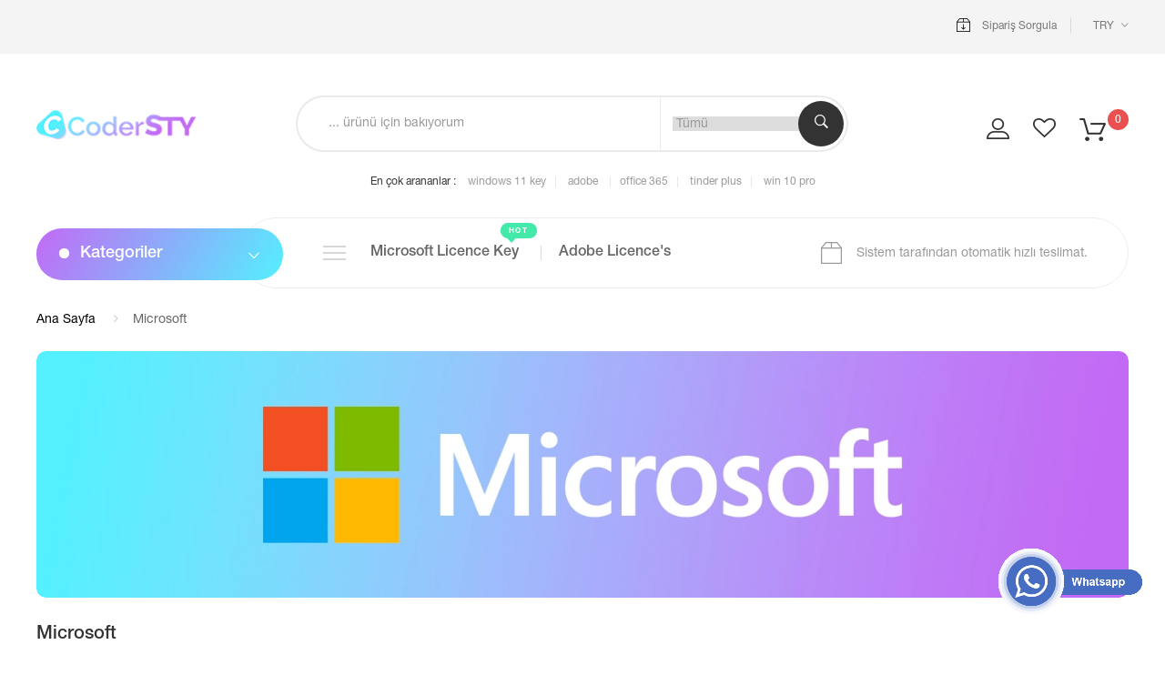

--- FILE ---
content_type: text/html; charset=utf-8
request_url: https://codersty.com/c/microsoft?order=name-desc
body_size: 6715
content:
<!DOCTYPE html>
<html lang="tr">

<head>
    <meta charset="utf-8">
    <meta http-equiv="X-UA-Compatible" content="IE=edge">
    <meta name="viewport" content="width=device-width, initial-scale=1, maximum-scale=1" />
    <title>Microsoft | CoderSTY</title>
    <link rel="stylesheet" href="/home/css/owl.carousel.min.css">
    <link rel="shortcut icon" href="/home/img/favicon.png" type="image/png">
    <link rel="stylesheet" href="/home/css/slick.css">
    <link rel="stylesheet" href="/home/css/slick-theme.css">
    <link rel="stylesheet" href="/home/css/owl.theme.default.min.css">
    <link rel="stylesheet" type="text/css" href="/home/css/style.css">
</head>

<body>
    <!-- push menu-->
    <div class="pushmenu menu-home5">
    <div class="menu-push">
        <span class="close-left js-close"><i class="icon-close f-20"></i></span>
        <div class="clearfix"></div>
        <form role="search" method="get" id="searchform" class="searchform" action="/s">
            <div>
                <label class="screen-reader-text" for="q"></label>
                <input type="text" placeholder="Ürün Ara" value="" name="q" id="q" autocomplete="off">
                <input type="hidden" name="category" value="0">
                <button type="submit" id="searchsubmit"><i class="ion-ios-search-strong"></i></button>
            </div>
        </form>
        <ul class="nav-home5 js-menubar">
            <li class="level1"><a href="/">Ana Sayfa</a>
               
            </li>
          
            
            
                <li class="level1"><a href="/c/antivirus">Antivirus</a></li>
                
                <li class="level1"><a href="/c/language-apps">Dil Uygulamaları</a></li>
                
                <li class="level1"><a href="/c/microsoft">Microsoft</a></li>
                
                <li class="level1"><a href="/c/seo">Seo Araçları</a></li>
                
                <li class="level1"><a href="/c/design-photo">Tasarım &amp; Grafik Araçları</a></li>
                
                <li class="level1"><a href="/c/tinder">Tinder</a></li>
                
                <li class="level1"><a href="/c/vpn">VPN</a></li>
                
                <li class="level1"><a href="/c/wordpress">WordPress</a></li>
                
           
          
        </ul>
    </div>
</div>
    <!-- end push menu-->
    <div class="wrappage">
        <script async src="https://www.googletagmanager.com/gtag/js?id=G-K0FXN43TCD"></script>
<script>
  window.dataLayer = window.dataLayer || [];
  function gtag(){dataLayer.push(arguments);}
  gtag('js', new Date());

  gtag('config', 'G-K0FXN43TCD');
</script>

<header id="header" class="header-v5">
    
    <!-- yarın öbür gün en üst indirim görseli
    <div class="header-top-banner">
        <a href="#"><img src="/home/img/banner-top.jpg" alt="" class="img-reponsive"></a>
    </div>-->
    <div class="topbar">
        <div class="container container-240">
            <div class="row flex">
                <div class="col-md-6 col-sm-6 col-xs-4 flex-left">
                    <div class="topbar-left">
                        <div class="element element-account hidden-md hidden-lg">
                            
                                <a href="/login-register">Giriş Yap</a>
                                
                        </div>
                    </div>
                </div>
                <div class="col-md-6 col-sm-6 col-xs-8 flex-right">
                    <div class="topbar-right">
                        <div class="element element-leaguage">
                            <a href="/track-your-order"><img src="/home/img/icon-track.png" alt=""><span> Sipariş Sorgula</span></a>
                        </div>
                        <div class="element element-currency">
                            <a id="label3" class="dropdown-toggle" data-toggle="dropdown" role="button" aria-haspopup="true" aria-expanded="false">
                            
                              <span>TRY</span>
                              <span class="ion-ios-arrow-down f-10 e-arrow"></span>
                            </a>
                            <ul class="dropdown-menu" aria-labelledby="label3">
                                <li><a href="/currency-change/usd">$ USD</a></li>
                                <li><a href="/currency-change/eur">€ EUR</a></li>
                                <li><a href="/currency-change/gbp">£ GBP</a></li>
                                <li><a href="/currency-change/try">₺ TRY</a></li>
                            </ul>
                        </div>
                    </div>
                </div>
            </div>
        </div>
    </div>
    <div class="header-center">
        <div class="container container-240">
            <div class="row flex">
                <div class="col-lg-2 col-md-2 col-sm-6 col-xs-6 v-center header-logo">
                    <a href="/"><img src="/home/img/logo.png" alt="" class="img-reponsive"></a>
                </div>
                <div class="col-lg-7 col-md-7 v-center header-search hidden-xs hidden-sm">
                    <form method="get" class="searchform ajax-search" action="/s" role="search">
                        <input type="text" minlength="3" autocomplete="off" id="searchinput" required onblur="if (this.value=='') this.value = this.defaultValue" onfocus="if (this.value==this.defaultValue) this.value = ''" name="q" class="form-control" placeholder="... ürünü için bakıyorum">
                        <ul id="list-product-search" class="list-product-search hidden-xs hidden-sm">
                        </ul>
                       
                        <div class="search-panel">
                           
                               <select id="category" name="category" class="dropdown-toggle">
                                   <option selected value="0">Tümü</option>
                                   
                                       <option value="antivirus">Antivirus</option>
                                       
                                       <option value="language-apps">Dil Uygulamaları</option>
                                       
                                       <option value="microsoft">Microsoft</option>
                                       
                                       <option value="seo">Seo Araçları</option>
                                       
                                       <option value="design-photo">Tasarım &amp; Grafik Araçları</option>
                                       
                                       <option value="tinder">Tinder</option>
                                       
                                       <option value="vpn">VPN</option>
                                       
                                       <option value="wordpress">WordPress</option>
                                       
                               </select>

                         
                        </div>
                        <span class="input-group-btn">
                                  <button class="button_search" type="submit"><i class="ion-ios-search-strong"></i></button>
                        </span>
                   
                    </form>
                    <div class="tags">
                        <span>En çok arananlar :</span>
                        <a href="/p/windows-11-pro-retail-key">windows 11 key</a>
                        <a href="/p/adobe-creative-cloud-4-hafta">adobe </a>
                        <a href="/p/office-365-pro-plus">office 365</a>
                        <a href="/p/tinder-plus-6-ay"> tinder plus</a>
                        <a href="/p/windows-10-pro-retail-key">win 10 pro</a>
                    </div>
                </div>
                <div class="col-lg-3  col-md-3 col-sm-6 col-xs-6 v-center header-sub">
                    <div class="right-panel">
                       
                        <div class="header-sub-element row">
                            <a class="hidden-xs hidden-sm" href="/login-register"><img src="/home/img/icon-user.png" alt=""></a>
                            <a href="/favorite"><img src="/home/img/icon-heart.png" alt=""></a>
                            <div class="cart">
                                <a href="/basket" class="dropdown-toggle"  role="button" aria-haspopup="true" aria-expanded="false" id="label5">
                                    <img src="/home/img/icon-cart.png" alt="">
                                    <span id="cardcount" class="count cart-count">0</span>
                                </a>
                               
                            </div>
                            <a href="#" class="hidden-md hidden-lg icon-pushmenu js-push-menu">
                                <i class="fa fa-bars f-15"></i>
                            </a>
                        </div>
                    </div>
                </div>
            </div>
        </div>
    </div>
    <div class="header-bottom hidden-xs hidden-sm">
        <div class="container container-240">
            <div class="row flex lr2">
                <div class="col-lg-3 widget-verticalmenu">
                    <div class="navbar-vertical">
                        <button class="navbar-toggles navbar-drop js-vertical-menu"><span>Kategoriler</span></button>
                    </div>
                    <div class="vertical-wrapper">
                        <ul class="vertical-group">
                            <li class="vertical-item level1 vertical-drop mega-parent"><a href="/c/microsoft">Microsoft</a>
                                <div class="menu-level-1 dropdown-menu vertical-menu v2 pd">
                                    <div class="row">
                                        <div class="col-md-4 text-center cate-item">
                                            <a href="/c/microsoft"><img src="/images/microsoft-logo.webp" alt="microsoft" class="img-reponsive"></a>
                                            <h3><a href="/c/microsoft">Hepsi</a></h3>
                                        </div>
                                        <div class="col-md-4 text-center cate-item">
                                            <a href="/c/microsoft/windows"><img src="/images/microsoft-windows-logo.webp" alt="windows" class="img-reponsive"></a>
                                            <h3><a href="/c/microsoft/windows">Windows</a></h3>
                                        </div>
                                        <div class="col-md-4 text-center cate-item">
                                            <a href="/c/microsoft/office"><img src="/images/microsoft-office-logo.webp" alt="microsoft office" class="img-reponsive"></a>
                                            <h3><a href="/c/microsoft/office">Office</a></h3>
                                        </div>
                                       

                                    </div>
                                </div>
                            </li>
                            <li class="vertical-item level1 vertical-drop mega-parent"><a href="/c/design-photo">Tasarım & Grafik Araçları</a>
                                <div class="menu-level-1 dropdown-menu vertical-menu v2 tvbg pd2 style1">
                                    <ul class="level1">
                                        <li class="level2 col-md-5">
                                            <a href="/c/design-photo/adobe">Adobe</a>
                                            <ul class="menu-level-2">
                                                <li class="level3"><a href="/p/adobe-creative-cloud-4-hafta" title="">Adobe Creative Cloud</a></li>
                                                <li class="level3"><a href="/p/adobe-stock" title="">AdobeStock</a></li>
                                            </ul>
                                            <a href="javascript:void(0)">Diğerleri</a>
                                            <ul class="menu-level-2">
                                                <li class="level3"><a href="/p/envato-elements-7-gun" title="">Envato Elements</a></li>
                                                <li class="level3"><a href="/p/freepik-7-gun" title="">Freepik</a></li>
                                                <li class="level3"><a href="/c/design-photo/canva" title="">Canva</a></li>
                                                <li class="level3"><a href="/p/istockphoto" title="">IStockPhoto</a></li>
                                                <li class="level3"><a href="/p/shutterstock-10-adet-gorsel-indirme" title="">ShutterStock</a></li>
                                                <li class="level3"><a href="/p/pixlr" title="">Pixlr</a></li>
                                            </ul>
                                        </li>
                                     
                                    </ul>
                                </div>
                            </li>
                            <li class="vertical-item level1 vertical-drop mega-parent"><a href="#">Seo Araçları</a>
                                <div class="menu-level-1 dropdown-menu vertical-menu v2 seobg pd2 style1">
                                    <ul class="level1">
                                        <li class="level2 col-md-5">
                                            <a href="/c/seo">SEO Araçları</a>
                                            <ul class="menu-level-2">
                                                <li class="level3"><a href="/p/semrush-guru" title="">Semrush</a></li>
                                                <li class="level3"><a href="/p/moz" title="">Moz</a></li>
                                                <li class="level3"><a href="/p/ubersuggest" title="">Ubersugges</a></li>
                                                <li class="level3"><a href="/p/woorank" title="">Woorank</a></li>
                                                <li class="level3"><a href="/p/seositecheckup" title="">Seositecheckup</a></li>
                                            </ul>
                                            
                                        </li>
                                     
                                    </ul>
                                </div>
                            </li>
                            <li class="vertical-item level1 vertical-drop mega-parent"><a href="#">VPN</a>
                                <div class="menu-level-1 dropdown-menu vertical-menu v2 vpnbg pd2 style1">
                                    <ul class="level1">
                                        <li class="level2 col-md-5">
                                            <a href="/c/vpn">VPN</a>
                                            <ul class="menu-level-2">
                                                <li class="level3"><a href="/p/surfshark" title="">Surfshark</a></li>
                                                <li class="level3"><a href="/p/zenmate" title="">Zenmate</a></li>
                                                <li class="level3"><a href="/p/ipvanish" title="">IpVanish</a></li>
                                                <li class="level3"><a href="/p/seed4me" title="">Seed4Me</a></li>
                                                <li class="level3"><a href="/p/hidemyass" title="">HideMyAss</a></li>
                                            </ul>
                                            
                                        </li>
                                     
                                    </ul>
                                </div>
                            </li>
                            <li class="vertical-item level1 mega-parent"><a href="/c/antivirus">Antivirus</a></li>
                            <!--<li class="vertical-item level1 mega-parent"><a href="#">WordPress</a></li> -->
                           <!-- <li class="vertical-item level1 mega-parent"><a href="#">Language Apps</a></li> -->
                            <li class="vertical-item level1 mega-parent"><a href="/p/tinder-plus-6-ay">Tinder</a></li>
                            <li class="vertical-item level1 mega-parent"><a href="/top-20">Top 20 Ürünler<span class="h-ribbon e-red mg-l10">Hot</span></a></li>
                          
                
                  
                        </ul>
                    </div>
                </div>
                <div class="col-lg-9 widget-left">
                    <div class="flex lr e-border">
                        <nav class="main-menu flex align-center">
                            <button type="button" class="icon-mobile e-icon-menu icon-pushmenu js-push-menu">
                                <span class="navbar-toggler-bar"></span>
                                <span class="navbar-toggler-bar"></span>
                                <span class="navbar-toggler-bar"></span>
                            </button>
                            <div class="collapse navbar-collapse" id="myNavbar">
                                <ul class="nav navbar-nav js-menubar">                                 
                                    <li class="level1 active dropdown">
                                        <a href="/c/microsoft">Microsoft Licence Key<span class="h-ribbon h-pos e-green">hot</span></a>
                                    </li>
                                    <li class="level1 active dropdown">
                                        <a href="/c/design-photo/adobe">Adobe Licence's</a>
                                    </li>
                                    <!-- <li class="level1 active dropdown">
                                        <a href="/c/vpn">VPN Licence's<span class="h-ribbon h-pos e-skyblue">new</span></a>
                                    </li> -->
                                
                                  
                                </ul>
                            </div>
                        </nav>
                        <div class="header-bottom-right hidden-xs hidden-sm">
                            <img src="/home/img/icon-ship.png" alt="" class="img-reponsive">
                            <span>Sistem tarafından otomatik hızlı teslimat.</span>
                        </div>
                    </div>
                </div>
            </div>
        </div>
    </div>
</header>
        <!-- /header -->
        <!--content-->
        <div class="container container-240">
            <div class="e-product">
                <ul class="breadcrumb v4">
                    <li><a href="/">Ana Sayfa</a></li>
                    <li class="active">Microsoft</li>
                </ul>
                
                    <div class="pd-banner">
                       <a href="javascript:void(0)" class="image-bd effect_img2"><img src="/images/c-microsoft.webp" alt="Microsoft" class="img-reponsive"></a> 
                    </div>
                    
                <div class="pd-top">
                    <h1 class="title">Microsoft</h1>
                </div>
                <div class="pd-middle">
                    <div class="view-mode view-group">
                        <a class="grid-icon col active"><img src="/home/img/grid.png" alt=""></a>
                        <a class="grid-icon col2"><img src="/home/img/grid2.png" alt=""></a>
                        <a class="list-icon list"><img src="/home/img/list.png" alt=""></a>
                    </div>
                    <div class="pd-sort">
                        <div class="filter-sort">
                            <div class="dropdown">
                              <button class="dropdown-toggle" data-toggle="dropdown" aria-expanded="false">
                                    <span class="dropdown-label">
                                        
                                            Alfabetik, Z-A
                                            
                                    </span>
                              </button>
                              <ul class="dropdown-menu">
                                
                                    <li><a href="/c/microsoft"> Varsayılan Sıralama</a></li>
                                    
                                <li><a href="/c/microsoft?order=name">Alfabetik, A-Z</a></li>
                                <li><a href="/c/microsoft?order=name-desc">Alfabetik, Z-A</a></li>
                                <li><a href="/c/microsoft?order=price">  Fiyat, küçükten yükseğe</a></li>
                                <li><a href="/c/microsoft?order=price-desc">Fiyat, yüksekten küçüğe</a></li>
                              </ul>
                            </div>
                        </div>
                       
                    </div>
                </div>
                <div class="product-collection-grid product-grid spc1">
                    <div class="row">
                        
                            <div class="col-xs-6 col-sm-4 col-md-4 col-lg-3 product-item">
                                <div class="pd-bd product-inner">
                                    <div class="product-img">
                                        <a href="/p/windows-11-pro-retail-key"><img src="/img/windows-11-prow-1673081233489.webp" alt="Windows 11 Pro Retail Key" class="img-reponsive"></a>
                                        
                                            <div class="ribbon-price red"><span>-6% </span></div>
                                            
                                    </div>
                                    <div class="product-info">
                                        <div class="color-group"></div>
                                        <div class="element-list element-list-left">
                                            <ul class="desc-list">
                                               <li>Ömür boyu lisans garantisi ve tüm güncellemeleri alarak Windows 11 pro retail key anında hızlı teslimat ile sizlere ulaştırılır.</li> 
                                            </ul>
                                        </div>
                                        <div class="element-list element-list-middle">
                                            <div class="product-rating bd-rating">
                                               
                                            </div>
                                            <p class="product-cate"></p>
                                            <h3 class="product-title"><a href="/p/windows-11-pro-retail-key">Windows 11 Pro Retail Key</a></h3>
                                            <div class="product-bottom">
                                                
                                                <div class="product-price">
                                                    
                                                     <span class="red">203.46₺</span>
                                                     <span class="old">216.45₺</span>
                                                     
                                                </div>
                                                
                                            </div>    
                                            <div class="product-bottom-group">
                                                <a href="/p/windows-11-pro-retail-key" class="btn-icon ">
                                                    <span class="icon-bg icon-view"></span>
                                                </a>
                                            </div>
                                        </div>     
                                        <div class="product-button-group">
                                            <a href="/p/windows-11-pro-retail-key" class="btn-icon ">
                                                <span class="icon-bg icon-view"></span>
                                            </a>
                                            
                                                          <a href="javascript:void(0)" class="favbtnct" id="6" class="btn-icon">
                                                            <span class="icon-bg icon-wishlist"></span>
                                                        </a>
                                            
                                            <a href="javascript:void(0)" data-id="6" class="btn-icon ctaddbasktproduct">
                                                <span class="icon-bg icon-cart" id="c6"></span>
                                            </a>
                                        </div>
                                    </div>
                                </div>
                            </div>
                            
                            <div class="col-xs-6 col-sm-4 col-md-4 col-lg-3 product-item">
                                <div class="pd-bd product-inner">
                                    <div class="product-img">
                                        <a href="/p/windows-11-pro-oem-key"><img src="/img/windows-11-prow-1673081233489.webp" alt="Windows 11 Pro Oem Key" class="img-reponsive"></a>
                                        
                                            <div class="ribbon-price red"><span>-57% </span></div>
                                            
                                    </div>
                                    <div class="product-info">
                                        <div class="color-group"></div>
                                        <div class="element-list element-list-left">
                                            <ul class="desc-list">
                                               <li>Ömür boyu lisans garantisi ve tüm güncellemeleri alarak Windows 11 pro oem key anında hızlı teslimat ile sizlere ulaştırılır.</li> 
                                            </ul>
                                        </div>
                                        <div class="element-list element-list-middle">
                                            <div class="product-rating bd-rating">
                                               
                                            </div>
                                            <p class="product-cate"></p>
                                            <h3 class="product-title"><a href="/p/windows-11-pro-oem-key">Windows 11 Pro Oem Key</a></h3>
                                            <div class="product-bottom">
                                                
                                                <div class="product-price">
                                                    
                                                     <span class="red">278.79₺</span>
                                                     <span class="old">649.35₺</span>
                                                     
                                                </div>
                                                
                                            </div>    
                                            <div class="product-bottom-group">
                                                <a href="/p/windows-11-pro-oem-key" class="btn-icon ">
                                                    <span class="icon-bg icon-view"></span>
                                                </a>
                                            </div>
                                        </div>     
                                        <div class="product-button-group">
                                            <a href="/p/windows-11-pro-oem-key" class="btn-icon ">
                                                <span class="icon-bg icon-view"></span>
                                            </a>
                                            
                                                          <a href="javascript:void(0)" class="favbtnct" id="5" class="btn-icon">
                                                            <span class="icon-bg icon-wishlist"></span>
                                                        </a>
                                            
                                            <a href="javascript:void(0)" data-id="5" class="btn-icon ctaddbasktproduct">
                                                <span class="icon-bg icon-cart" id="c5"></span>
                                            </a>
                                        </div>
                                    </div>
                                </div>
                            </div>
                            
                            <div class="col-xs-6 col-sm-4 col-md-4 col-lg-3 product-item">
                                <div class="pd-bd product-inner">
                                    <div class="product-img">
                                        <a href="/p/windows-11-home-retail-key"><img src="/img/windows-11-homew-1673082863300.webp" alt="Windows 11 Home Retail Key" class="img-reponsive"></a>
                                        
                                            <div class="ribbon-price red"><span>--39% </span></div>
                                            
                                    </div>
                                    <div class="product-info">
                                        <div class="color-group"></div>
                                        <div class="element-list element-list-left">
                                            <ul class="desc-list">
                                               <li>Ömür boyu lisans garantisi ve tüm güncellemeleri alarak Windows 11 Home Retail Key anında hızlı teslimat ile sizlere ulaştırılır</li> 
                                            </ul>
                                        </div>
                                        <div class="element-list element-list-middle">
                                            <div class="product-rating bd-rating">
                                               
                                            </div>
                                            <p class="product-cate"></p>
                                            <h3 class="product-title"><a href="/p/windows-11-home-retail-key">Windows 11 Home Retail Key</a></h3>
                                            <div class="product-bottom">
                                                
                                                <div class="product-price">
                                                    
                                                     <span class="red">180.95₺</span>
                                                     <span class="old">129.87₺</span>
                                                     
                                                </div>
                                                
                                            </div>    
                                            <div class="product-bottom-group">
                                                <a href="/p/windows-11-home-retail-key" class="btn-icon ">
                                                    <span class="icon-bg icon-view"></span>
                                                </a>
                                            </div>
                                        </div>     
                                        <div class="product-button-group">
                                            <a href="/p/windows-11-home-retail-key" class="btn-icon ">
                                                <span class="icon-bg icon-view"></span>
                                            </a>
                                            
                                                          <a href="javascript:void(0)" class="favbtnct" id="8" class="btn-icon">
                                                            <span class="icon-bg icon-wishlist"></span>
                                                        </a>
                                            
                                            <a href="javascript:void(0)" data-id="8" class="btn-icon ctaddbasktproduct">
                                                <span class="icon-bg icon-cart" id="c8"></span>
                                            </a>
                                        </div>
                                    </div>
                                </div>
                            </div>
                            
                            <div class="col-xs-6 col-sm-4 col-md-4 col-lg-3 product-item">
                                <div class="pd-bd product-inner">
                                    <div class="product-img">
                                        <a href="/p/windows-11-home-oem-key"><img src="/img/windows-11-homew-1673082863300.webp" alt="Windows 11 Home Oem Key" class="img-reponsive"></a>
                                        
                                    </div>
                                    <div class="product-info">
                                        <div class="color-group"></div>
                                        <div class="element-list element-list-left">
                                            <ul class="desc-list">
                                               <li>Ömür boyu lisans garantisi ve tüm güncellemeleri alarak Windows 11 Home Oem Key anında hızlı teslimat ile sizlere ulaştırılır</li> 
                                            </ul>
                                        </div>
                                        <div class="element-list element-list-middle">
                                            <div class="product-rating bd-rating">
                                               
                                            </div>
                                            <p class="product-cate"></p>
                                            <h3 class="product-title"><a href="/p/windows-11-home-oem-key">Windows 11 Home Oem Key</a></h3>
                                            <div class="product-bottom">
                                                
                                                <div class="product-price">
                                                    
                                                        <span >224.24₺</span>
                                                    
                                                </div>
                                                
                                            </div>    
                                            <div class="product-bottom-group">
                                                <a href="/p/windows-11-home-oem-key" class="btn-icon ">
                                                    <span class="icon-bg icon-view"></span>
                                                </a>
                                            </div>
                                        </div>     
                                        <div class="product-button-group">
                                            <a href="/p/windows-11-home-oem-key" class="btn-icon ">
                                                <span class="icon-bg icon-view"></span>
                                            </a>
                                            
                                                          <a href="javascript:void(0)" class="favbtnct" id="7" class="btn-icon">
                                                            <span class="icon-bg icon-wishlist"></span>
                                                        </a>
                                            
                                            <a href="javascript:void(0)" data-id="7" class="btn-icon ctaddbasktproduct">
                                                <span class="icon-bg icon-cart" id="c7"></span>
                                            </a>
                                        </div>
                                    </div>
                                </div>
                            </div>
                            
                            <div class="col-xs-6 col-sm-4 col-md-4 col-lg-3 product-item">
                                <div class="pd-bd product-inner">
                                    <div class="product-img">
                                        <a href="/p/windows-10-pro-retail-key"><img src="/img/windows-10-pro-1672680861982.webp" alt="Windows 10 Pro Retail Key" class="img-reponsive"></a>
                                        
                                            <div class="ribbon-price red"><span>-19% </span></div>
                                            
                                    </div>
                                    <div class="product-info">
                                        <div class="color-group"></div>
                                        <div class="element-list element-list-left">
                                            <ul class="desc-list">
                                               <li>Ömür boyu lisans garantisi ve tüm güncellemeleri alarak Windows 10 pro retail key anında hızlı teslimat ile sizlere ulaştırılır. Windows 10 pro key 32 ve 64 bit uyumludur.</li> 
                                            </ul>
                                        </div>
                                        <div class="element-list element-list-middle">
                                            <div class="product-rating bd-rating">
                                               
                                            </div>
                                            <p class="product-cate"></p>
                                            <h3 class="product-title"><a href="/p/windows-10-pro-retail-key">Windows 10 Pro Retail Key</a></h3>
                                            <div class="product-bottom">
                                                
                                                <div class="product-price">
                                                    
                                                     <span class="red">140.26₺</span>
                                                     <span class="old">173.16₺</span>
                                                     
                                                </div>
                                                
                                            </div>    
                                            <div class="product-bottom-group">
                                                <a href="/p/windows-10-pro-retail-key" class="btn-icon ">
                                                    <span class="icon-bg icon-view"></span>
                                                </a>
                                            </div>
                                        </div>     
                                        <div class="product-button-group">
                                            <a href="/p/windows-10-pro-retail-key" class="btn-icon ">
                                                <span class="icon-bg icon-view"></span>
                                            </a>
                                            
                                                          <a href="javascript:void(0)" class="favbtnct" id="2" class="btn-icon">
                                                            <span class="icon-bg icon-wishlist"></span>
                                                        </a>
                                            
                                            <a href="javascript:void(0)" data-id="2" class="btn-icon ctaddbasktproduct">
                                                <span class="icon-bg icon-cart" id="c2"></span>
                                            </a>
                                        </div>
                                    </div>
                                </div>
                            </div>
                            
                            <div class="col-xs-6 col-sm-4 col-md-4 col-lg-3 product-item">
                                <div class="pd-bd product-inner">
                                    <div class="product-img">
                                        <a href="/p/windows-10-pro-oem-key"><img src="/img/windows-10-pro-1672680861982.webp" alt="Windows 10 Pro Oem Key" class="img-reponsive"></a>
                                        
                                            <div class="ribbon-price red"><span>-49% </span></div>
                                            
                                    </div>
                                    <div class="product-info">
                                        <div class="color-group"></div>
                                        <div class="element-list element-list-left">
                                            <ul class="desc-list">
                                               <li>Ömür boyu lisans garantisi ve tüm güncellemeleri alarak Windows 10 pro oem key anında hızlı teslimat ile sizlere ulaştırılır. Windows 10 pro key 32 ve 64 bit uyumludur.</li> 
                                            </ul>
                                        </div>
                                        <div class="element-list element-list-middle">
                                            <div class="product-rating bd-rating">
                                               
                                            </div>
                                            <p class="product-cate"></p>
                                            <h3 class="product-title"><a href="/p/windows-10-pro-oem-key">Windows 10 Pro Oem Key</a></h3>
                                            <div class="product-bottom">
                                                
                                                <div class="product-price">
                                                    
                                                     <span class="red">210.82₺</span>
                                                     <span class="old">416.88₺</span>
                                                     
                                                </div>
                                                
                                            </div>    
                                            <div class="product-bottom-group">
                                                <a href="/p/windows-10-pro-oem-key" class="btn-icon ">
                                                    <span class="icon-bg icon-view"></span>
                                                </a>
                                            </div>
                                        </div>     
                                        <div class="product-button-group">
                                            <a href="/p/windows-10-pro-oem-key" class="btn-icon ">
                                                <span class="icon-bg icon-view"></span>
                                            </a>
                                            
                                                          <a href="javascript:void(0)" class="favbtnct" id="1" class="btn-icon">
                                                            <span class="icon-bg icon-wishlist"></span>
                                                        </a>
                                            
                                            <a href="javascript:void(0)" data-id="1" class="btn-icon ctaddbasktproduct">
                                                <span class="icon-bg icon-cart" id="c1"></span>
                                            </a>
                                        </div>
                                    </div>
                                </div>
                            </div>
                            
                            <div class="col-xs-6 col-sm-4 col-md-4 col-lg-3 product-item">
                                <div class="pd-bd product-inner">
                                    <div class="product-img">
                                        <a href="/p/windows-10-home-retail-key"><img src="/img/windows-10-homew-1674166352276.webp" alt="Windows 10 Home Retail Key" class="img-reponsive"></a>
                                        
                                    </div>
                                    <div class="product-info">
                                        <div class="color-group"></div>
                                        <div class="element-list element-list-left">
                                            <ul class="desc-list">
                                               <li>Ömür boyu lisans garantisi ve tüm güncellemeleri alarak Windows 10 home retail key anında hızlı teslimat ile sizlere ulaştırılır. Windows 10 home key 32 ve 64 bit uyumludur.</li> 
                                            </ul>
                                        </div>
                                        <div class="element-list element-list-middle">
                                            <div class="product-rating bd-rating">
                                               
                                            </div>
                                            <p class="product-cate"></p>
                                            <h3 class="product-title"><a href="/p/windows-10-home-retail-key">Windows 10 Home Retail Key</a></h3>
                                            <div class="product-bottom">
                                                
                                                <div class="product-price">
                                                    
                                                        <span >119.05₺</span>
                                                    
                                                </div>
                                                
                                            </div>    
                                            <div class="product-bottom-group">
                                                <a href="/p/windows-10-home-retail-key" class="btn-icon ">
                                                    <span class="icon-bg icon-view"></span>
                                                </a>
                                            </div>
                                        </div>     
                                        <div class="product-button-group">
                                            <a href="/p/windows-10-home-retail-key" class="btn-icon ">
                                                <span class="icon-bg icon-view"></span>
                                            </a>
                                            
                                                          <a href="javascript:void(0)" class="favbtnct" id="4" class="btn-icon">
                                                            <span class="icon-bg icon-wishlist"></span>
                                                        </a>
                                            
                                            <a href="javascript:void(0)" data-id="4" class="btn-icon ctaddbasktproduct">
                                                <span class="icon-bg icon-cart" id="c4"></span>
                                            </a>
                                        </div>
                                    </div>
                                </div>
                            </div>
                            
                            <div class="col-xs-6 col-sm-4 col-md-4 col-lg-3 product-item">
                                <div class="pd-bd product-inner">
                                    <div class="product-img">
                                        <a href="/p/windows-10-home-oem-key"><img src="/img/windows-10-homew-1674166352276.webp" alt="Windows 10 Home Oem Key" class="img-reponsive"></a>
                                        
                                    </div>
                                    <div class="product-info">
                                        <div class="color-group"></div>
                                        <div class="element-list element-list-left">
                                            <ul class="desc-list">
                                               <li>Ömür boyu lisans garantisi ve tüm güncellemeleri alarak Windows 10 home oem key anında hızlı teslimat ile sizlere ulaştırılır. Windows 10 home key 32 ve 64 bit uyumludur.</li> 
                                            </ul>
                                        </div>
                                        <div class="element-list element-list-middle">
                                            <div class="product-rating bd-rating">
                                               
                                            </div>
                                            <p class="product-cate"></p>
                                            <h3 class="product-title"><a href="/p/windows-10-home-oem-key">Windows 10 Home Oem Key</a></h3>
                                            <div class="product-bottom">
                                                
                                                <div class="product-price">
                                                    
                                                        <span >182.25₺</span>
                                                    
                                                </div>
                                                
                                            </div>    
                                            <div class="product-bottom-group">
                                                <a href="/p/windows-10-home-oem-key" class="btn-icon ">
                                                    <span class="icon-bg icon-view"></span>
                                                </a>
                                            </div>
                                        </div>     
                                        <div class="product-button-group">
                                            <a href="/p/windows-10-home-oem-key" class="btn-icon ">
                                                <span class="icon-bg icon-view"></span>
                                            </a>
                                            
                                                          <a href="javascript:void(0)" class="favbtnct" id="3" class="btn-icon">
                                                            <span class="icon-bg icon-wishlist"></span>
                                                        </a>
                                            
                                            <a href="javascript:void(0)" data-id="3" class="btn-icon ctaddbasktproduct">
                                                <span class="icon-bg icon-cart" id="c3"></span>
                                            </a>
                                        </div>
                                    </div>
                                </div>
                            </div>
                            
                            <div class="col-xs-6 col-sm-4 col-md-4 col-lg-3 product-item">
                                <div class="pd-bd product-inner">
                                    <div class="product-img">
                                        <a href="/p/office-365-pro-plus-windows"><img src="/img/office-365w-1674164351644.webp" alt="Office 365 Pro Plus Windows" class="img-reponsive"></a>
                                        
                                            <div class="ribbon-price red"><span>-52% </span></div>
                                            
                                    </div>
                                    <div class="product-info">
                                        <div class="color-group"></div>
                                        <div class="element-list element-list-left">
                                            <ul class="desc-list">
                                               <li>Mail ve şifre olarak teslim edilir. Orijinal Microsoft Office 365 Pro Plus&#39;u kendi internet sitesinden indirerek kullanmaya başlayabilirsiniz.</li> 
                                            </ul>
                                        </div>
                                        <div class="element-list element-list-middle">
                                            <div class="product-rating bd-rating">
                                               
                                            </div>
                                            <p class="product-cate"></p>
                                            <h3 class="product-title"><a href="/p/office-365-pro-plus-windows">Office 365 Pro Plus Windows</a></h3>
                                            <div class="product-bottom">
                                                
                                                <div class="product-price">
                                                    
                                                     <span class="red">151.52₺</span>
                                                     <span class="old">316.02₺</span>
                                                     
                                                </div>
                                                
                                            </div>    
                                            <div class="product-bottom-group">
                                                <a href="/p/office-365-pro-plus-windows" class="btn-icon ">
                                                    <span class="icon-bg icon-view"></span>
                                                </a>
                                            </div>
                                        </div>     
                                        <div class="product-button-group">
                                            <a href="/p/office-365-pro-plus-windows" class="btn-icon ">
                                                <span class="icon-bg icon-view"></span>
                                            </a>
                                            
                                                          <a href="javascript:void(0)" class="favbtnct" id="13" class="btn-icon">
                                                            <span class="icon-bg icon-wishlist"></span>
                                                        </a>
                                            
                                            <a href="javascript:void(0)" data-id="13" class="btn-icon ctaddbasktproduct">
                                                <span class="icon-bg icon-cart" id="c13"></span>
                                            </a>
                                        </div>
                                    </div>
                                </div>
                            </div>
                            
                            <div class="col-xs-6 col-sm-4 col-md-4 col-lg-3 product-item">
                                <div class="pd-bd product-inner">
                                    <div class="product-img">
                                        <a href="/p/office-365-pro-plus-random"><img src="/img/office-365w-1674164351644.webp" alt="Office 365 Pro Plus Random" class="img-reponsive"></a>
                                        
                                            <div class="ribbon-price red"><span>-46% </span></div>
                                            
                                    </div>
                                    <div class="product-info">
                                        <div class="color-group"></div>
                                        <div class="element-list element-list-left">
                                            <ul class="desc-list">
                                               <li>Mail ve şifre olarak teslim edilir. Orijinal Microsoft Office 365 Pro Plus&#39;u kendi internet sitesinden indirerek kullanmaya başlayabilirsiniz.</li> 
                                            </ul>
                                        </div>
                                        <div class="element-list element-list-middle">
                                            <div class="product-rating bd-rating">
                                               
                                            </div>
                                            <p class="product-cate"></p>
                                            <h3 class="product-title"><a href="/p/office-365-pro-plus-random">Office 365 Pro Plus Random</a></h3>
                                            <div class="product-bottom">
                                                
                                                <div class="product-price">
                                                    
                                                     <span class="red">194.81₺</span>
                                                     <span class="old">359.31₺</span>
                                                     
                                                </div>
                                                
                                            </div>    
                                            <div class="product-bottom-group">
                                                <a href="/p/office-365-pro-plus-random" class="btn-icon ">
                                                    <span class="icon-bg icon-view"></span>
                                                </a>
                                            </div>
                                        </div>     
                                        <div class="product-button-group">
                                            <a href="/p/office-365-pro-plus-random" class="btn-icon ">
                                                <span class="icon-bg icon-view"></span>
                                            </a>
                                            
                                                          <a href="javascript:void(0)" class="favbtnct" id="12" class="btn-icon">
                                                            <span class="icon-bg icon-wishlist"></span>
                                                        </a>
                                            
                                            <a href="javascript:void(0)" data-id="12" class="btn-icon ctaddbasktproduct">
                                                <span class="icon-bg icon-cart" id="c12"></span>
                                            </a>
                                        </div>
                                    </div>
                                </div>
                            </div>
                            
                            <div class="col-xs-6 col-sm-4 col-md-4 col-lg-3 product-item">
                                <div class="pd-bd product-inner">
                                    <div class="product-img">
                                        <a href="/p/office-365-pro-plus"><img src="/img/office-365w-1674164351644.webp" alt="Office 365 Pro Plus" class="img-reponsive"></a>
                                        
                                            <div class="ribbon-price red"><span>-50% </span></div>
                                            
                                    </div>
                                    <div class="product-info">
                                        <div class="color-group"></div>
                                        <div class="element-list element-list-left">
                                            <ul class="desc-list">
                                               <li>Adınıza özel şekilde mail ve şifre olarak teslim edilir. Orijinal Microsoft Office 365 Pro Plus&#39;u kendi internet sitesinden indirerek kullanmaya başlayabilirsiniz.</li> 
                                            </ul>
                                        </div>
                                        <div class="element-list element-list-middle">
                                            <div class="product-rating bd-rating">
                                               
                                            </div>
                                            <p class="product-cate"></p>
                                            <h3 class="product-title"><a href="/p/office-365-pro-plus">Office 365 Pro Plus</a></h3>
                                            <div class="product-bottom">
                                                
                                                <div class="product-price">
                                                    
                                                     <span class="red">216.45₺</span>
                                                     <span class="old">432.90₺</span>
                                                     
                                                </div>
                                                
                                            </div>    
                                            <div class="product-bottom-group">
                                                <a href="/p/office-365-pro-plus" class="btn-icon ">
                                                    <span class="icon-bg icon-view"></span>
                                                </a>
                                            </div>
                                        </div>     
                                        <div class="product-button-group">
                                            <a href="/p/office-365-pro-plus" class="btn-icon ">
                                                <span class="icon-bg icon-view"></span>
                                            </a>
                                            
                                                          <a href="javascript:void(0)" class="favbtnct" id="11" class="btn-icon">
                                                            <span class="icon-bg icon-wishlist"></span>
                                                        </a>
                                            
                                            <a href="javascript:void(0)" data-id="11" class="btn-icon ctaddbasktproduct">
                                                <span class="icon-bg icon-cart" id="c11"></span>
                                            </a>
                                        </div>
                                    </div>
                                </div>
                            </div>
                            
                            <div class="col-xs-6 col-sm-4 col-md-4 col-lg-3 product-item">
                                <div class="pd-bd product-inner">
                                    <div class="product-img">
                                        <a href="/p/office-2021-pro-plus"><img src="/img/office-2021.webp" alt="Office 2021 Pro Plus" class="img-reponsive"></a>
                                        
                                    </div>
                                    <div class="product-info">
                                        <div class="color-group"></div>
                                        <div class="element-list element-list-left">
                                            <ul class="desc-list">
                                               <li>Office 2021 Professional Plus ürün etkinleştirme anahtarıdır. Ürün anahtarı size teslim edildikten sonrasında anahtarı girerek Office programını etkinleştirebilirsiniz. Windows cihazlarda çalışır ve ömür boyu kullanım garantisi.</li> 
                                            </ul>
                                        </div>
                                        <div class="element-list element-list-middle">
                                            <div class="product-rating bd-rating">
                                               
                                            </div>
                                            <p class="product-cate"></p>
                                            <h3 class="product-title"><a href="/p/office-2021-pro-plus">Office 2021 Pro Plus</a></h3>
                                            <div class="product-bottom">
                                                
                                                <div class="product-price">
                                                    
                                                        <span >532.90₺</span>
                                                    
                                                </div>
                                                
                                            </div>    
                                            <div class="product-bottom-group">
                                                <a href="/p/office-2021-pro-plus" class="btn-icon ">
                                                    <span class="icon-bg icon-view"></span>
                                                </a>
                                            </div>
                                        </div>     
                                        <div class="product-button-group">
                                            <a href="/p/office-2021-pro-plus" class="btn-icon ">
                                                <span class="icon-bg icon-view"></span>
                                            </a>
                                            
                                                          <a href="javascript:void(0)" class="favbtnct" id="43" class="btn-icon">
                                                            <span class="icon-bg icon-wishlist"></span>
                                                        </a>
                                            
                                            <a href="javascript:void(0)" data-id="43" class="btn-icon ctaddbasktproduct">
                                                <span class="icon-bg icon-cart" id="c43"></span>
                                            </a>
                                        </div>
                                    </div>
                                </div>
                            </div>
                            
                            <div class="col-xs-6 col-sm-4 col-md-4 col-lg-3 product-item">
                                <div class="pd-bd product-inner">
                                    <div class="product-img">
                                        <a href="/p/office-2019-windows"><img src="/img/office-2019w-1673971295549.webp" alt="Office 2019 Pro Plus Windows" class="img-reponsive"></a>
                                        
                                    </div>
                                    <div class="product-info">
                                        <div class="color-group"></div>
                                        <div class="element-list element-list-left">
                                            <ul class="desc-list">
                                               <li>Office 2019 Lisans anahtarı ile bilgisayarınızda yer alan Office 2019 &#39;u kolay bir şekilde etkinleştirebilir ve Office sürümünüzü orijinal kullanmanın tadını çıkarın. </li> 
                                            </ul>
                                        </div>
                                        <div class="element-list element-list-middle">
                                            <div class="product-rating bd-rating">
                                               
                                            </div>
                                            <p class="product-cate"></p>
                                            <h3 class="product-title"><a href="/p/office-2019-windows">Office 2019 Pro Plus Windows</a></h3>
                                            <div class="product-bottom">
                                                
                                                <div class="product-price">
                                                    
                                                        <span >420.78₺</span>
                                                    
                                                </div>
                                                
                                            </div>    
                                            <div class="product-bottom-group">
                                                <a href="/p/office-2019-windows" class="btn-icon ">
                                                    <span class="icon-bg icon-view"></span>
                                                </a>
                                            </div>
                                        </div>     
                                        <div class="product-button-group">
                                            <a href="/p/office-2019-windows" class="btn-icon ">
                                                <span class="icon-bg icon-view"></span>
                                            </a>
                                            
                                                          <a href="javascript:void(0)" class="favbtnct" id="9" class="btn-icon">
                                                            <span class="icon-bg icon-wishlist"></span>
                                                        </a>
                                            
                                            <a href="javascript:void(0)" data-id="9" class="btn-icon ctaddbasktproduct">
                                                <span class="icon-bg icon-cart" id="c9"></span>
                                            </a>
                                        </div>
                                    </div>
                                </div>
                            </div>
                            
                            <div class="col-xs-6 col-sm-4 col-md-4 col-lg-3 product-item">
                                <div class="pd-bd product-inner">
                                    <div class="product-img">
                                        <a href="/p/office-2019-mac"><img src="/img/office-2019w-1673971295549.webp" alt="Office 2019 Mac" class="img-reponsive"></a>
                                        
                                    </div>
                                    <div class="product-info">
                                        <div class="color-group"></div>
                                        <div class="element-list element-list-left">
                                            <ul class="desc-list">
                                               <li>Office 2019 Lisans anahtarı ile bilgisayarınızda yer alan Office 2019 &#39;u kolay bir şekilde etkinleştirebilir ve Office sürümünüzü orijinal kullanmanın tadını çıkarın. </li> 
                                            </ul>
                                        </div>
                                        <div class="element-list element-list-middle">
                                            <div class="product-rating bd-rating">
                                               
                                            </div>
                                            <p class="product-cate"></p>
                                            <h3 class="product-title"><a href="/p/office-2019-mac">Office 2019 Mac</a></h3>
                                            <div class="product-bottom">
                                                
                                                <div class="product-price">
                                                    
                                                        <span >649.35₺</span>
                                                    
                                                </div>
                                                
                                            </div>    
                                            <div class="product-bottom-group">
                                                <a href="/p/office-2019-mac" class="btn-icon ">
                                                    <span class="icon-bg icon-view"></span>
                                                </a>
                                            </div>
                                        </div>     
                                        <div class="product-button-group">
                                            <a href="/p/office-2019-mac" class="btn-icon ">
                                                <span class="icon-bg icon-view"></span>
                                            </a>
                                            
                                                          <a href="javascript:void(0)" class="favbtnct" id="10" class="btn-icon">
                                                            <span class="icon-bg icon-wishlist"></span>
                                                        </a>
                                            
                                            <a href="javascript:void(0)" data-id="10" class="btn-icon ctaddbasktproduct">
                                                <span class="icon-bg icon-cart" id="c10"></span>
                                            </a>
                                        </div>
                                    </div>
                                </div>
                            </div>
                            
                            <div class="col-xs-6 col-sm-4 col-md-4 col-lg-3 product-item">
                                <div class="pd-bd product-inner">
                                    <div class="product-img">
                                        <a href="/p/office-2016-pro-plus"><img src="/img/office-2016.webp" alt="Office 2016 Pro Plus" class="img-reponsive"></a>
                                        
                                    </div>
                                    <div class="product-info">
                                        <div class="color-group"></div>
                                        <div class="element-list element-list-left">
                                            <ul class="desc-list">
                                               <li>Office 2016 Pro Plus key olarak teslim edilir. 12 saat içerisinde kullanılmalıdır. Ömür boyudur.</li> 
                                            </ul>
                                        </div>
                                        <div class="element-list element-list-middle">
                                            <div class="product-rating bd-rating">
                                               
                                            </div>
                                            <p class="product-cate"></p>
                                            <h3 class="product-title"><a href="/p/office-2016-pro-plus">Office 2016 Pro Plus</a></h3>
                                            <div class="product-bottom">
                                                
                                                <div class="product-price">
                                                    
                                                        <span >187.88₺</span>
                                                    
                                                </div>
                                                
                                            </div>    
                                            <div class="product-bottom-group">
                                                <a href="/p/office-2016-pro-plus" class="btn-icon ">
                                                    <span class="icon-bg icon-view"></span>
                                                </a>
                                            </div>
                                        </div>     
                                        <div class="product-button-group">
                                            <a href="/p/office-2016-pro-plus" class="btn-icon ">
                                                <span class="icon-bg icon-view"></span>
                                            </a>
                                            
                                                          <a href="javascript:void(0)" class="favbtnct" id="42" class="btn-icon">
                                                            <span class="icon-bg icon-wishlist"></span>
                                                        </a>
                                            
                                            <a href="javascript:void(0)" data-id="42" class="btn-icon ctaddbasktproduct">
                                                <span class="icon-bg icon-cart" id="c42"></span>
                                            </a>
                                        </div>
                                    </div>
                                </div>
                            </div>
                            

                       
                   
                    </div>
                </div>
              
            </div>
        </div>
     

       <div class="e-category mt-50">
    <div class="container container-240">
        <div class="row">
            
                    <div class="col-xs-12 col-sm-4 col-md-4">
                    <h1 class="cate-title">Özel Ürünler</h1>
                
                <div class="cate-item">
                    <div class="product-img">
                        <a href="/p/freepik-30-gun"><img src="/img/freepikw-1681557143269.webp" alt="Freepik 30 Gün" class="img-reponsive"></a>
                    </div>
                    <div class="product-info">
                        <h3 class="product-title"><a href="/p/freepik-30-gun">Freepik 30 Gün</a></h3>
                        <div class="product-price v2"><span>151.52₺</span></div>
                    </div>
                </div>
                
                <div class="cate-item">
                    <div class="product-img">
                        <a href="/p/envato-elements-7-gun"><img src="/img/envato-elementsw-1681556774837.webp" alt="Envato Elements 7 Gün" class="img-reponsive"></a>
                    </div>
                    <div class="product-info">
                        <h3 class="product-title"><a href="/p/envato-elements-7-gun">Envato Elements 7 Gün</a></h3>
                        <div class="product-price v2"><span>45.45₺</span></div>
                    </div>
                </div>
                
                <div class="cate-item">
                    <div class="product-img">
                        <a href="/p/office-365-pro-plus-random"><img src="/img/office-365w-1674164351644.webp" alt="Office 365 Pro Plus Random" class="img-reponsive"></a>
                    </div>
                    <div class="product-info">
                        <h3 class="product-title"><a href="/p/office-365-pro-plus-random">Office 365 Pro Plus Random</a></h3>
                        <div class="product-price v2"><span>194.81₺</span></div>
                    </div>
                </div>
                
                    </div>
                    
                    <div class="col-xs-12 col-sm-4 col-md-4">
                        <h1 class="cate-title">Üst Sıralar</h1>
                    
                <div class="cate-item">
                    <div class="product-img">
                        <a href="/p/windows-11-pro-retail-key"><img src="/img/windows-11-prow-1673081233489.webp" alt="Windows 11 Pro Retail Key" class="img-reponsive"></a>
                    </div>
                    <div class="product-info">
                        <h3 class="product-title"><a href="/p/windows-11-pro-retail-key">Windows 11 Pro Retail Key</a></h3>
                        <div class="product-price v2"><span>203.46₺</span></div>
                    </div>
                </div>
                
                <div class="cate-item">
                    <div class="product-img">
                        <a href="/p/semrush-guru"><img src="/img/semrushw-1681560403337.webp" alt="Semrush Guru 14 Günlük" class="img-reponsive"></a>
                    </div>
                    <div class="product-info">
                        <h3 class="product-title"><a href="/p/semrush-guru">Semrush Guru 14 Günlük</a></h3>
                        <div class="product-price v2"><span>242.42₺</span></div>
                    </div>
                </div>
                
                <div class="cate-item">
                    <div class="product-img">
                        <a href="/p/office-2019-mac"><img src="/img/office-2019w-1673971295549.webp" alt="Office 2019 Mac" class="img-reponsive"></a>
                    </div>
                    <div class="product-info">
                        <h3 class="product-title"><a href="/p/office-2019-mac">Office 2019 Mac</a></h3>
                        <div class="product-price v2"><span>649.35₺</span></div>
                    </div>
                </div>
                
                    </div>
                    
                    <div class="col-xs-12 col-sm-4 col-md-4">
                        <h1 class="cate-title">En Son Satılanlar</h1>
                    
                <div class="cate-item">
                    <div class="product-img">
                        <a href="/p/windows-10-home-retail-key"><img src="/img/windows-10-homew-1674166352276.webp" alt="Windows 10 Home Retail Key" class="img-reponsive"></a>
                    </div>
                    <div class="product-info">
                        <h3 class="product-title"><a href="/p/windows-10-home-retail-key">Windows 10 Home Retail Key</a></h3>
                        <div class="product-price v2"><span>119.05₺</span></div>
                    </div>
                </div>
                
                <div class="cate-item">
                    <div class="product-img">
                        <a href="/p/adobe-stock"><img src="/img/adobe-stockw-1681483799605.webp" alt="Adobe Stock 1 Aylık 40 Görsel 6 HD Video" class="img-reponsive"></a>
                    </div>
                    <div class="product-info">
                        <h3 class="product-title"><a href="/p/adobe-stock">Adobe Stock 1 Aylık 40 Görsel 6 HD Video</a></h3>
                        <div class="product-price v2"><span>168.83₺</span></div>
                    </div>
                </div>
                
                <div class="cate-item">
                    <div class="product-img">
                        <a href="/p/windows-11-home-retail-key"><img src="/img/windows-11-homew-1673082863300.webp" alt="Windows 11 Home Retail Key" class="img-reponsive"></a>
                    </div>
                    <div class="product-info">
                        <h3 class="product-title"><a href="/p/windows-11-home-retail-key">Windows 11 Home Retail Key</a></h3>
                        <div class="product-price v2"><span>180.95₺</span></div>
                    </div>
                </div>
                
                    </div>
                    
        </div>
    </div>
</div>
        <!-- / end content -->
        <footer>
    <div class="f-top">
        <div class="container container-240">
            <div class="row">
                <div class="col-xs-12 col-sm-6 col-md-3 col-lg-3">
                    <div class="footer-block footer-about">
                        <div class="f-logo">
                            <a href="/"><img src="/home/img/logo.png" alt="" class="img-reponsive"></a>
                        </div>
                        <p>Gücümüzü Gefsun Digital'den alıyoruz. CoderSTY, bir GEFSUN markasıdır.</p>
                        <ul class="footer-block-content">
                            
                            <li class="email">
                                <span>iletisim@codersty.com</span>
                            </li>
                            
                        </ul>
                        <div class="footer-block-phone mt-50">
                            <h3 class="footer-block-title ">Destek</h3>
                            <p class="phone-desc">7/24 Online Destek</p>
                        </div>
                    </div>
                </div>
                <div class="col-xs-6 col-sm-6 col-md-3 col-lg-3">
                    <div class="footer-block">
                        <h3 class="footer-block-title">Kategoriler</h3>
                        <ul class="footer-block-content">
                            
                                <li><a href="/c/antivirus">Antivirus</a></li>
                                
                                <li><a href="/c/language-apps">Dil Uygulamaları</a></li>
                                
                                <li><a href="/c/microsoft">Microsoft</a></li>
                                
                                <li><a href="/c/seo">Seo Araçları</a></li>
                                
                                <li><a href="/c/design-photo">Tasarım &amp; Grafik Araçları</a></li>
                                
                                <li><a href="/c/tinder">Tinder</a></li>
                                
                                <li><a href="/c/vpn">VPN</a></li>
                                
                                <li><a href="/c/wordpress">WordPress</a></li>
                                
                           
                        </ul>
                    </div>
                </div>
                <div class="col-xs-6 col-sm-6 col-md-2 col-lg-2">
                    <div class="footer-block">
                        <h3 class="footer-block-title">Müşteri Servisi</h3>
                        <ul class="footer-block-content">
                            <li><a href="/login-register">Giriş Yap / Kayıt Ol</a></li>
                            <li><a href="/contact">İletişim</a></li>
                            <li><a href="/page/sales-contract">Mesafeli Satış Sözleşmesi</a></li>
                            <li><a href="/page/refund-policy">Geri Ödeme Politikası</a></li>
                            <li><a href="/page/privacy-policy">Gizlilik Sözleşmesi</a></li>
                        </ul>
                    </div>
                </div>
                <div class="col-xs-12 col-sm-6 col-md-4 col-lg-4">
                    <div class="footer-block">
                       
                        <div class="footer-block-newsletter">
                            <h3 class="footer-block-title">Mail Bülteni</h3>
                            <p>Promosyonlar ve kuponlarla ilgili güncellemeler almak için mail bültenimize kaydolun.</p>
                            <form class="form_newsletter">
                                <input type="email" value="" placeholder="Mail adresinizi girin.." name="mail" id="subsubscribeinput" class="newsletter-input form-control">
                                <button id="subscribebtn" class="button_mini btn btn-gradient" type="button">
                                    Abone ol
                                </button>
                            </form>
                            <div id="subscribeerror" class="alert alert-danger mt-30" style="display:none;" role="alert">
                                Alanları lütfen doğru doldurun.
                              </div>
                              <div id="subscribesuccess" class="alert alert-success mt-30" style="display:none;" role="alert">
                                Kayıt olduğunuz için teşekkür ederiz.
                              </div>
                        </div>
                    </div>
                </div>
            </div>
        </div>
    </div>
    <div class="f-bottom">
        <div class="container container-240">
            <div class="row flex lr">
                <div class="col-xs-6 f-copyright"><span>© 2023 CoderSTY. All rights reserved by Gefsun Digital.</span></div>
                <div class="col-xs-6 f-payment hidden-xs">
                 <!--   <a href="javascript:void(0)"><img src="/home/img/payment/mastercard.png" alt="" class="img-reponsive"></a>
                    <a href="javascript:void(0)"><img src="/home/img/payment/paypal.png" alt="" class="img-reponsive"></a>
                    <a href="javascript:void(0)"><img src="/home/img/payment/visa.png" alt="" class="img-reponsive"></a>
                    <a href="javascript:void(0)"><img src="/home/img/payment/american-express.png" alt="" class="img-reponsive"></a>
                    <a href="javascript:void(0)"><img src="/home/img/payment/western-union.png" alt="" class="img-reponsive"></a>
                    <a href="javascript:void(0)"><img src="/home/img/payment/jcb.png" alt="" class="img-reponsive"></a>-->
                </div>
            </div>
        </div>
    </div>
</footer>
<!-- Start of SUPSIS Embed Code --> 
<a href="https://wa.me/908503049198?text=Merhaba codersty.com üzerinden yazıyorum." target="_blank"><img src="/images/wp-2.gif" style="position: fixed;
    bottom: 45px;
    height: 10%;
    right: 12px; z-index: 1500;
    "> </a>
<!-- End of SUPSIS Embed Code --> 

        <!-- /footer -->
        <!-- /footer -->
    </div>
    
    <script src="/home/js/jquery.js"></script>
    <script src="/home/js/bootstrap.js"></script>
    <script src="/home/js/owl.carousel.min.js"></script>
    <script src="/home/js/slick.min.js"></script>
    
    <script src="/home/js/main.js"></script>
    <script src="/home/js/add-fav.js"></script>
    <script src="/home/js/add-basket.js"></script>

</body>

</html>

--- FILE ---
content_type: text/css
request_url: https://codersty.com/home/css/style.css
body_size: 66667
content:
/**
	
 **/
/*------------------------------------------------------------------
[Table of contents]

	1. Import vendor
		1.1. Vendor
			1.1.1. Google fonts
			1.1.2. Icon Fonts
			1.1.3. Vendor library
		1.2. Bootstrap
	2. Reset
		2.1. Reset
		2.2. Default base
			2.2.1.	Button
			2.2.2.	Link
			2.2.3.	Typo
			2.2.4.	Heading
			...
		2.3. Variable
	3. Mixins
	4. Elements
		4.1. About page
		4.2. Banner
		4.3. Blog
		4.4. Icon-progress
		4.5. Popup
		4.6. Slide
		4.7. Contact page
		4.8. 404 Error page
	5. Ecommerce
		5.1. Cart Page
		5.2. Item view templates
		5.3. Checkout Page
		5.4. Newsletter 
		5.5. Single product detail page
	6. Layout
		6.1. Header
			6.1.1. Header version 1
			6.1.2. Header version 2
			6.1.3. Header version 3
			6.1.4. Header version 4
			6.1.5. Header version 5
		6.2. Footer
			6.2.1 Footer version 1
		6.3. Homepages
			6.3.1. Home 1
			6.3.2. Home 2
			6.3.3. Home 3
			6.3.4. Home 4
			6.3.5. Home 5
		6.4. Other Page
			6.4.1 My account
		6.5. Commingsoon
			6.5.1 Commingsoon Page
	7.Responsive
		7.1. FullHD
			7.1.1 FullHD
			7.1.2 Min Fullhd
		7.2. Desktop
			7.2. Max Desktop
		7.3. Table
			7.3.1. tablet
			7.3.2. Max tablet
		7.4. Mobile
			7.4.1. mobile
			7.4.2. Max mobile
-------------------------------------------------------------------*/
/** 1. Import vendor **/
/** 1.1. Vendor **/
/** 1.1.1.	Google fonts **/
/** 1.1.2.	Icon Fonts **/
@import url("../sass/components/Vendor/font-awesome/font-awesome.min.css");
@import url("../sass/components/Vendor/simple-line-icon/css/simple-line-icons.css");
@import url("../sass/components/Vendor/blanch/fonts.css");
@import url("../sass/components/Vendor/Helvetica/fonts.css");
@import url("../sass/components/Vendor/PlayfairDisplay/fonts.css");
@import url("../sass/components/Vendor/ionicons/css/ionicons.min.css");
/** 1.1.3. Vendor library **/
/* EX: @import url('components/Vendor/owlcarousel/owlcarousel.css'); */
/** 1.2. Bootstrap **/
/*!
 * Bootstrap v3.3.7 (http://getbootstrap.com)
 * Copyright 2011-2016 Twitter, Inc.
 * Licensed under MIT (https://github.com/twbs/bootstrap/blob/master/LICENSE)
 */
/*! normalize.css v3.0.3 | MIT License | github.com/necolas/normalize.css */
html {
  font-family: sans-serif;
  -ms-text-size-adjust: 100%;
  -webkit-text-size-adjust: 100%; }

body {
  margin: 0; }

article,
aside,
details,
figcaption,
figure,
footer,
header,
hgroup,
main,
menu,
nav,
section,
summary {
  display: block; }

audio,
canvas,
progress,
video {
  display: inline-block;
  vertical-align: baseline; }

audio:not([controls]) {
  display: none;
  height: 0; }

[hidden],
template {
  display: none; }

a {
  background-color: transparent; }

a:active,
a:hover {
  outline: 0; }

abbr[title] {
  border-bottom: 1px dotted; }

b,
strong {
  font-weight: bold; }

dfn {
  font-style: italic; }

h1 {
  font-size: 2em;
  margin: 0.67em 0; }

mark {
  background: #ff0;
  color: #000; }

small {
  font-size: 80%; }

sub,
sup {
  font-size: 75%;
  line-height: 0;
  position: relative;
  vertical-align: baseline; }

sup {
  top: -0.5em; }

sub {
  bottom: -0.25em; }

img {
  border: 0; }

svg:not(:root) {
  overflow: hidden; }

figure {
  margin: 1em 40px; }

hr {
  -webkit-box-sizing: content-box;
          box-sizing: content-box;
  height: 0; }

pre {
  overflow: auto; }

code,
kbd,
pre,
samp {
  font-family: monospace, monospace;
  font-size: 1em; }

button,
input,
optgroup,
select,
textarea {
  color: inherit;
  font: inherit;
  margin: 0; }

button {
  overflow: visible; }

button,
select {
  text-transform: none; }

button,
html input[type="button"],
input[type="reset"],
input[type="submit"] {
  -webkit-appearance: button;
  cursor: pointer; }

button[disabled],
html input[disabled] {
  cursor: default; }

button::-moz-focus-inner,
input::-moz-focus-inner {
  border: 0;
  padding: 0; }

input {
  line-height: normal; }

input[type="checkbox"],
input[type="radio"] {
  -webkit-box-sizing: border-box;
          box-sizing: border-box;
  padding: 0; }

input[type="number"]::-webkit-inner-spin-button,
input[type="number"]::-webkit-outer-spin-button {
  height: auto; }

input[type="search"] {
  -webkit-appearance: textfield;
  -webkit-box-sizing: content-box;
          box-sizing: content-box; }

input[type="search"]::-webkit-search-cancel-button,
input[type="search"]::-webkit-search-decoration {
  -webkit-appearance: none; }

fieldset {
  border: 1px solid #c0c0c0;
  margin: 0 2px;
  padding: 0.35em 0.625em 0.75em; }

legend {
  border: 0;
  padding: 0; }

textarea {
  overflow: auto; }

optgroup {
  font-weight: bold; }

table {
  border-collapse: collapse;
  border-spacing: 0; }

td,
th {
  padding: 0; }

/*! Source: https://github.com/h5bp/html5-boilerplate/blob/master/src/css/main.css */
@media print {
  *,
  *:before,
  *:after {
    background: transparent !important;
    color: #000 !important;
    -webkit-box-shadow: none !important;
            box-shadow: none !important;
    text-shadow: none !important; }

  a,
  a:visited {
    text-decoration: underline; }

  a[href]:after {
    content: " (" attr(href) ")"; }

  abbr[title]:after {
    content: " (" attr(title) ")"; }

  a[href^="#"]:after,
  a[href^="javascript:"]:after {
    content: ""; }

  pre,
  blockquote {
    border: 1px solid #999;
    page-break-inside: avoid; }

  thead {
    display: table-header-group; }

  tr,
  img {
    page-break-inside: avoid; }

  img {
    max-width: 100% !important; }

  p,
  h2,
  h3 {
    orphans: 3;
    widows: 3; }

  h2,
  h3 {
    page-break-after: avoid; }

  .navbar {
    display: none; }

  .btn > .caret,
  .dropup > .btn > .caret {
    border-top-color: #000 !important; }

  .label {
    border: 1px solid #000; }

  .table {
    border-collapse: collapse !important; }
    .table td,
    .table th {
      background-color: #fff !important; }

  .table-bordered th,
  .table-bordered td {
    border: 1px solid #ddd !important; } }
@font-face {
  font-family: 'Glyphicons Halflings';
  src: url("../fonts/bootstrap/glyphicons-halflings-regular.eot");
  src: url("../fonts/bootstrap/glyphicons-halflings-regular.eot?#iefix") format("embedded-opentype"), url("../fonts/bootstrap/glyphicons-halflings-regular.woff2") format("woff2"), url("../fonts/bootstrap/glyphicons-halflings-regular.woff") format("woff"), url("../fonts/bootstrap/glyphicons-halflings-regular.ttf") format("truetype"), url("../fonts/bootstrap/glyphicons-halflings-regular.svg#glyphicons_halflingsregular") format("svg"); }
.glyphicon {
  position: relative;
  top: 1px;
  display: inline-block;
  font-family: 'Glyphicons Halflings';
  font-style: normal;
  font-weight: normal;
  line-height: 1;
  -webkit-font-smoothing: antialiased;
  -moz-osx-font-smoothing: grayscale; }

.glyphicon-asterisk:before {
  content: "\002a"; }

.glyphicon-plus:before {
  content: "\002b"; }

.glyphicon-euro:before,
.glyphicon-eur:before {
  content: "\20ac"; }

.glyphicon-minus:before {
  content: "\2212"; }

.glyphicon-cloud:before {
  content: "\2601"; }

.glyphicon-envelope:before {
  content: "\2709"; }

.glyphicon-pencil:before {
  content: "\270f"; }

.glyphicon-glass:before {
  content: "\e001"; }

.glyphicon-music:before {
  content: "\e002"; }

.glyphicon-search:before {
  content: "\e003"; }

.glyphicon-heart:before {
  content: "\e005"; }

.glyphicon-star:before {
  content: "\e006"; }

.glyphicon-star-empty:before {
  content: "\e007"; }

.glyphicon-user:before {
  content: "\e008"; }

.glyphicon-film:before {
  content: "\e009"; }

.glyphicon-th-large:before {
  content: "\e010"; }

.glyphicon-th:before {
  content: "\e011"; }

.glyphicon-th-list:before {
  content: "\e012"; }

.glyphicon-ok:before {
  content: "\e013"; }

.glyphicon-remove:before {
  content: "\e014"; }

.glyphicon-zoom-in:before {
  content: "\e015"; }

.glyphicon-zoom-out:before {
  content: "\e016"; }

.glyphicon-off:before {
  content: "\e017"; }

.glyphicon-signal:before {
  content: "\e018"; }

.glyphicon-cog:before {
  content: "\e019"; }

.glyphicon-trash:before {
  content: "\e020"; }

.glyphicon-home:before {
  content: "\e021"; }

.glyphicon-file:before {
  content: "\e022"; }

.glyphicon-time:before {
  content: "\e023"; }

.glyphicon-road:before {
  content: "\e024"; }

.glyphicon-download-alt:before {
  content: "\e025"; }

.glyphicon-download:before {
  content: "\e026"; }

.glyphicon-upload:before {
  content: "\e027"; }

.glyphicon-inbox:before {
  content: "\e028"; }

.glyphicon-play-circle:before {
  content: "\e029"; }

.glyphicon-repeat:before {
  content: "\e030"; }

.glyphicon-refresh:before {
  content: "\e031"; }

.glyphicon-list-alt:before {
  content: "\e032"; }

.glyphicon-lock:before {
  content: "\e033"; }

.glyphicon-flag:before {
  content: "\e034"; }

.glyphicon-headphones:before {
  content: "\e035"; }

.glyphicon-volume-off:before {
  content: "\e036"; }

.glyphicon-volume-down:before {
  content: "\e037"; }

.glyphicon-volume-up:before {
  content: "\e038"; }

.glyphicon-qrcode:before {
  content: "\e039"; }

.glyphicon-barcode:before {
  content: "\e040"; }

.glyphicon-tag:before {
  content: "\e041"; }

.glyphicon-tags:before {
  content: "\e042"; }

.glyphicon-book:before {
  content: "\e043"; }

.glyphicon-bookmark:before {
  content: "\e044"; }

.glyphicon-print:before {
  content: "\e045"; }

.glyphicon-camera:before {
  content: "\e046"; }

.glyphicon-font:before {
  content: "\e047"; }

.glyphicon-bold:before {
  content: "\e048"; }

.glyphicon-italic:before {
  content: "\e049"; }

.glyphicon-text-height:before {
  content: "\e050"; }

.glyphicon-text-width:before {
  content: "\e051"; }

.glyphicon-align-left:before {
  content: "\e052"; }

.glyphicon-align-center:before {
  content: "\e053"; }

.glyphicon-align-right:before {
  content: "\e054"; }

.glyphicon-align-justify:before {
  content: "\e055"; }

.glyphicon-list:before {
  content: "\e056"; }

.glyphicon-indent-left:before {
  content: "\e057"; }

.glyphicon-indent-right:before {
  content: "\e058"; }

.glyphicon-facetime-video:before {
  content: "\e059"; }

.glyphicon-picture:before {
  content: "\e060"; }

.glyphicon-map-marker:before {
  content: "\e062"; }

.glyphicon-adjust:before {
  content: "\e063"; }

.glyphicon-tint:before {
  content: "\e064"; }

.glyphicon-edit:before {
  content: "\e065"; }

.glyphicon-share:before {
  content: "\e066"; }

.glyphicon-check:before {
  content: "\e067"; }

.glyphicon-move:before {
  content: "\e068"; }

.glyphicon-step-backward:before {
  content: "\e069"; }

.glyphicon-fast-backward:before {
  content: "\e070"; }

.glyphicon-backward:before {
  content: "\e071"; }

.glyphicon-play:before {
  content: "\e072"; }

.glyphicon-pause:before {
  content: "\e073"; }

.glyphicon-stop:before {
  content: "\e074"; }

.glyphicon-forward:before {
  content: "\e075"; }

.glyphicon-fast-forward:before {
  content: "\e076"; }

.glyphicon-step-forward:before {
  content: "\e077"; }

.glyphicon-eject:before {
  content: "\e078"; }

.glyphicon-chevron-left:before {
  content: "\e079"; }

.glyphicon-chevron-right:before {
  content: "\e080"; }

.glyphicon-plus-sign:before {
  content: "\e081"; }

.glyphicon-minus-sign:before {
  content: "\e082"; }

.glyphicon-remove-sign:before {
  content: "\e083"; }

.glyphicon-ok-sign:before {
  content: "\e084"; }

.glyphicon-question-sign:before {
  content: "\e085"; }

.glyphicon-info-sign:before {
  content: "\e086"; }

.glyphicon-screenshot:before {
  content: "\e087"; }

.glyphicon-remove-circle:before {
  content: "\e088"; }

.glyphicon-ok-circle:before {
  content: "\e089"; }

.glyphicon-ban-circle:before {
  content: "\e090"; }

.glyphicon-arrow-left:before {
  content: "\e091"; }

.glyphicon-arrow-right:before {
  content: "\e092"; }

.glyphicon-arrow-up:before {
  content: "\e093"; }

.glyphicon-arrow-down:before {
  content: "\e094"; }

.glyphicon-share-alt:before {
  content: "\e095"; }

.glyphicon-resize-full:before {
  content: "\e096"; }

.glyphicon-resize-small:before {
  content: "\e097"; }

.glyphicon-exclamation-sign:before {
  content: "\e101"; }

.glyphicon-gift:before {
  content: "\e102"; }

.glyphicon-leaf:before {
  content: "\e103"; }

.glyphicon-fire:before {
  content: "\e104"; }

.glyphicon-eye-open:before {
  content: "\e105"; }

.glyphicon-eye-close:before {
  content: "\e106"; }

.glyphicon-warning-sign:before {
  content: "\e107"; }

.glyphicon-plane:before {
  content: "\e108"; }

.glyphicon-calendar:before {
  content: "\e109"; }

.glyphicon-random:before {
  content: "\e110"; }

.glyphicon-comment:before {
  content: "\e111"; }

.glyphicon-magnet:before {
  content: "\e112"; }

.glyphicon-chevron-up:before {
  content: "\e113"; }

.glyphicon-chevron-down:before {
  content: "\e114"; }

.glyphicon-retweet:before {
  content: "\e115"; }

.glyphicon-shopping-cart:before {
  content: "\e116"; }

.glyphicon-folder-close:before {
  content: "\e117"; }

.glyphicon-folder-open:before {
  content: "\e118"; }

.glyphicon-resize-vertical:before {
  content: "\e119"; }

.glyphicon-resize-horizontal:before {
  content: "\e120"; }

.glyphicon-hdd:before {
  content: "\e121"; }

.glyphicon-bullhorn:before {
  content: "\e122"; }

.glyphicon-bell:before {
  content: "\e123"; }

.glyphicon-certificate:before {
  content: "\e124"; }

.glyphicon-thumbs-up:before {
  content: "\e125"; }

.glyphicon-thumbs-down:before {
  content: "\e126"; }

.glyphicon-hand-right:before {
  content: "\e127"; }

.glyphicon-hand-left:before {
  content: "\e128"; }

.glyphicon-hand-up:before {
  content: "\e129"; }

.glyphicon-hand-down:before {
  content: "\e130"; }

.glyphicon-circle-arrow-right:before {
  content: "\e131"; }

.glyphicon-circle-arrow-left:before {
  content: "\e132"; }

.glyphicon-circle-arrow-up:before {
  content: "\e133"; }

.glyphicon-circle-arrow-down:before {
  content: "\e134"; }

.glyphicon-globe:before {
  content: "\e135"; }

.glyphicon-wrench:before {
  content: "\e136"; }

.glyphicon-tasks:before {
  content: "\e137"; }

.glyphicon-filter:before {
  content: "\e138"; }

.glyphicon-briefcase:before {
  content: "\e139"; }

.glyphicon-fullscreen:before {
  content: "\e140"; }

.glyphicon-dashboard:before {
  content: "\e141"; }

.glyphicon-paperclip:before {
  content: "\e142"; }

.glyphicon-heart-empty:before {
  content: "\e143"; }

.glyphicon-link:before {
  content: "\e144"; }

.glyphicon-phone:before {
  content: "\e145"; }

.glyphicon-pushpin:before {
  content: "\e146"; }

.glyphicon-usd:before {
  content: "\e148"; }

.glyphicon-gbp:before {
  content: "\e149"; }

.glyphicon-sort:before {
  content: "\e150"; }

.glyphicon-sort-by-alphabet:before {
  content: "\e151"; }

.glyphicon-sort-by-alphabet-alt:before {
  content: "\e152"; }

.glyphicon-sort-by-order:before {
  content: "\e153"; }

.glyphicon-sort-by-order-alt:before {
  content: "\e154"; }

.glyphicon-sort-by-attributes:before {
  content: "\e155"; }

.glyphicon-sort-by-attributes-alt:before {
  content: "\e156"; }

.glyphicon-unchecked:before {
  content: "\e157"; }

.glyphicon-expand:before {
  content: "\e158"; }

.glyphicon-collapse-down:before {
  content: "\e159"; }

.glyphicon-collapse-up:before {
  content: "\e160"; }

.glyphicon-log-in:before {
  content: "\e161"; }

.glyphicon-flash:before {
  content: "\e162"; }

.glyphicon-log-out:before {
  content: "\e163"; }

.glyphicon-new-window:before {
  content: "\e164"; }

.glyphicon-record:before {
  content: "\e165"; }

.glyphicon-save:before {
  content: "\e166"; }

.glyphicon-open:before {
  content: "\e167"; }

.glyphicon-saved:before {
  content: "\e168"; }

.glyphicon-import:before {
  content: "\e169"; }

.glyphicon-export:before {
  content: "\e170"; }

.glyphicon-send:before {
  content: "\e171"; }

.glyphicon-floppy-disk:before {
  content: "\e172"; }

.glyphicon-floppy-saved:before {
  content: "\e173"; }

.glyphicon-floppy-remove:before {
  content: "\e174"; }

.glyphicon-floppy-save:before {
  content: "\e175"; }

.glyphicon-floppy-open:before {
  content: "\e176"; }

.glyphicon-credit-card:before {
  content: "\e177"; }

.glyphicon-transfer:before {
  content: "\e178"; }

.glyphicon-cutlery:before {
  content: "\e179"; }

.glyphicon-header:before {
  content: "\e180"; }

.glyphicon-compressed:before {
  content: "\e181"; }

.glyphicon-earphone:before {
  content: "\e182"; }

.glyphicon-phone-alt:before {
  content: "\e183"; }

.glyphicon-tower:before {
  content: "\e184"; }

.glyphicon-stats:before {
  content: "\e185"; }

.glyphicon-sd-video:before {
  content: "\e186"; }

.glyphicon-hd-video:before {
  content: "\e187"; }

.glyphicon-subtitles:before {
  content: "\e188"; }

.glyphicon-sound-stereo:before {
  content: "\e189"; }

.glyphicon-sound-dolby:before {
  content: "\e190"; }

.glyphicon-sound-5-1:before {
  content: "\e191"; }

.glyphicon-sound-6-1:before {
  content: "\e192"; }

.glyphicon-sound-7-1:before {
  content: "\e193"; }

.glyphicon-copyright-mark:before {
  content: "\e194"; }

.glyphicon-registration-mark:before {
  content: "\e195"; }

.glyphicon-cloud-download:before {
  content: "\e197"; }

.glyphicon-cloud-upload:before {
  content: "\e198"; }

.glyphicon-tree-conifer:before {
  content: "\e199"; }

.glyphicon-tree-deciduous:before {
  content: "\e200"; }

.glyphicon-cd:before {
  content: "\e201"; }

.glyphicon-save-file:before {
  content: "\e202"; }

.glyphicon-open-file:before {
  content: "\e203"; }

.glyphicon-level-up:before {
  content: "\e204"; }

.glyphicon-copy:before {
  content: "\e205"; }

.glyphicon-paste:before {
  content: "\e206"; }

.glyphicon-alert:before {
  content: "\e209"; }

.glyphicon-equalizer:before {
  content: "\e210"; }

.glyphicon-king:before {
  content: "\e211"; }

.glyphicon-queen:before {
  content: "\e212"; }

.glyphicon-pawn:before {
  content: "\e213"; }

.glyphicon-bishop:before {
  content: "\e214"; }

.glyphicon-knight:before {
  content: "\e215"; }

.glyphicon-baby-formula:before {
  content: "\e216"; }

.glyphicon-tent:before {
  content: "\26fa"; }

.glyphicon-blackboard:before {
  content: "\e218"; }

.glyphicon-bed:before {
  content: "\e219"; }

.glyphicon-apple:before {
  content: "\f8ff"; }

.glyphicon-erase:before {
  content: "\e221"; }

.glyphicon-hourglass:before {
  content: "\231b"; }

.glyphicon-lamp:before {
  content: "\e223"; }

.glyphicon-duplicate:before {
  content: "\e224"; }

.glyphicon-piggy-bank:before {
  content: "\e225"; }

.glyphicon-scissors:before {
  content: "\e226"; }

.glyphicon-bitcoin:before {
  content: "\e227"; }

.glyphicon-btc:before {
  content: "\e227"; }

.glyphicon-xbt:before {
  content: "\e227"; }

.glyphicon-yen:before {
  content: "\00a5"; }

.glyphicon-jpy:before {
  content: "\00a5"; }

.glyphicon-ruble:before {
  content: "\20bd"; }

.glyphicon-rub:before {
  content: "\20bd"; }

.glyphicon-scale:before {
  content: "\e230"; }

.glyphicon-ice-lolly:before {
  content: "\e231"; }

.glyphicon-ice-lolly-tasted:before {
  content: "\e232"; }

.glyphicon-education:before {
  content: "\e233"; }

.glyphicon-option-horizontal:before {
  content: "\e234"; }

.glyphicon-option-vertical:before {
  content: "\e235"; }

.glyphicon-menu-hamburger:before {
  content: "\e236"; }

.glyphicon-modal-window:before {
  content: "\e237"; }

.glyphicon-oil:before {
  content: "\e238"; }

.glyphicon-grain:before {
  content: "\e239"; }

.glyphicon-sunglasses:before {
  content: "\e240"; }

.glyphicon-text-size:before {
  content: "\e241"; }

.glyphicon-text-color:before {
  content: "\e242"; }

.glyphicon-text-background:before {
  content: "\e243"; }

.glyphicon-object-align-top:before {
  content: "\e244"; }

.glyphicon-object-align-bottom:before {
  content: "\e245"; }

.glyphicon-object-align-horizontal:before {
  content: "\e246"; }

.glyphicon-object-align-left:before {
  content: "\e247"; }

.glyphicon-object-align-vertical:before {
  content: "\e248"; }

.glyphicon-object-align-right:before {
  content: "\e249"; }

.glyphicon-triangle-right:before {
  content: "\e250"; }

.glyphicon-triangle-left:before {
  content: "\e251"; }

.glyphicon-triangle-bottom:before {
  content: "\e252"; }

.glyphicon-triangle-top:before {
  content: "\e253"; }

.glyphicon-console:before {
  content: "\e254"; }

.glyphicon-superscript:before {
  content: "\e255"; }

.glyphicon-subscript:before {
  content: "\e256"; }

.glyphicon-menu-left:before {
  content: "\e257"; }

.glyphicon-menu-right:before {
  content: "\e258"; }

.glyphicon-menu-down:before {
  content: "\e259"; }

.glyphicon-menu-up:before {
  content: "\e260"; }

* {
  -webkit-box-sizing: border-box;
  box-sizing: border-box; }

*:before,
*:after {
  -webkit-box-sizing: border-box;
  box-sizing: border-box; }

html {
  font-size: 10px;
  -webkit-tap-highlight-color: transparent; }

body {
  font-family: "Helvetica Neue", Helvetica, Arial, sans-serif;
  font-size: 14px;
  line-height: 1.42857;
  color: #333333;
  background-color: #fff; }

input,
button,
select,
textarea {
  font-family: inherit;
  font-size: inherit;
  line-height: inherit; }

a {
  color: #337ab7;
  text-decoration: none; }
  a:hover, a:focus {
    color: #23527c;
    text-decoration: underline; }
  a:focus {
    outline: 5px auto -webkit-focus-ring-color;
    outline-offset: -2px; }

figure {
  margin: 0; }

img {
  vertical-align: middle; }

.img-responsive {
  display: block;
  max-width: 100%;
  height: auto; }

.img-rounded {
  border-radius: 6px; }

.img-thumbnail {
  padding: 4px;
  line-height: 1.42857;
  background-color: #fff;
  border: 1px solid #ddd;
  border-radius: 4px;
  -webkit-transition: all 0.2s ease-in-out;
  transition: all 0.2s ease-in-out;
  display: inline-block;
  max-width: 100%;
  height: auto; }

.img-circle {
  border-radius: 50%; }

hr {
  margin-top: 20px;
  margin-bottom: 20px;
  border: 0;
  border-top: 1px solid #eeeeee; }

.sr-only {
  position: absolute;
  width: 1px;
  height: 1px;
  margin: -1px;
  padding: 0;
  overflow: hidden;
  clip: rect(0, 0, 0, 0);
  border: 0; }

.sr-only-focusable:active, .sr-only-focusable:focus {
  position: static;
  width: auto;
  height: auto;
  margin: 0;
  overflow: visible;
  clip: auto; }

[role="button"] {
  cursor: pointer; }

h1, h2, h3, h4, h5, h6,
.h1, .h2, .h3, .h4, .h5, .h6 {
  font-family: inherit;
  font-weight: 500;
  line-height: 1.1;
  color: inherit; }
  h1 small,
  h1 .small, h2 small,
  h2 .small, h3 small,
  h3 .small, h4 small,
  h4 .small, h5 small,
  h5 .small, h6 small,
  h6 .small,
  .h1 small,
  .h1 .small, .h2 small,
  .h2 .small, .h3 small,
  .h3 .small, .h4 small,
  .h4 .small, .h5 small,
  .h5 .small, .h6 small,
  .h6 .small {
    font-weight: normal;
    line-height: 1;
    color: #777777; }

h1, .h1,
h2, .h2,
h3, .h3 {
  margin-top: 20px;
  margin-bottom: 10px; }
  h1 small,
  h1 .small, .h1 small,
  .h1 .small,
  h2 small,
  h2 .small, .h2 small,
  .h2 .small,
  h3 small,
  h3 .small, .h3 small,
  .h3 .small {
    font-size: 65%; }

h4, .h4,
h5, .h5,
h6, .h6 {
  margin-top: 10px;
  margin-bottom: 10px; }
  h4 small,
  h4 .small, .h4 small,
  .h4 .small,
  h5 small,
  h5 .small, .h5 small,
  .h5 .small,
  h6 small,
  h6 .small, .h6 small,
  .h6 .small {
    font-size: 75%; }

h1, .h1 {
  font-size: 36px; }

h2, .h2 {
  font-size: 30px; }

h3, .h3 {
  font-size: 24px; }

h4, .h4 {
  font-size: 18px; }

h5, .h5 {
  font-size: 14px; }

h6, .h6 {
  font-size: 12px; }

p {
  margin: 0 0 10px; }

.lead {
  margin-bottom: 20px;
  font-size: 16px;
  font-weight: 300;
  line-height: 1.4; }
  @media (min-width: 768px) {
    .lead {
      font-size: 21px; } }

small,
.small {
  font-size: 85%; }

mark,
.mark {
  background-color: #fcf8e3;
  padding: .2em; }

.text-left {
  text-align: left; }

.text-right {
  text-align: right; }

.text-center {
  text-align: center; }

.text-justify {
  text-align: justify; }

.text-nowrap {
  white-space: nowrap; }

.text-lowercase {
  text-transform: lowercase; }

.text-uppercase, .initialism {
  text-transform: uppercase; }

.text-capitalize {
  text-transform: capitalize; }

.text-muted {
  color: #777777; }

.text-primary {
  color: #337ab7; }

a.text-primary:hover,
a.text-primary:focus {
  color: #286090; }

.text-success {
  color: #3c763d; }

a.text-success:hover,
a.text-success:focus {
  color: #2b542c; }

.text-info {
  color: #31708f; }

a.text-info:hover,
a.text-info:focus {
  color: #245269; }

.text-warning {
  color: #8a6d3b; }

a.text-warning:hover,
a.text-warning:focus {
  color: #66512c; }

.text-danger {
  color: #a94442; }

a.text-danger:hover,
a.text-danger:focus {
  color: #843534; }

.bg-primary {
  color: #fff; }

.bg-primary {
  background-color: #337ab7; }

a.bg-primary:hover,
a.bg-primary:focus {
  background-color: #286090; }

.bg-success {
  background-color: #dff0d8; }

a.bg-success:hover,
a.bg-success:focus {
  background-color: #c1e2b3; }

.bg-info {
  background-color: #d9edf7; }

a.bg-info:hover,
a.bg-info:focus {
  background-color: #afd9ee; }

.bg-warning {
  background-color: #fcf8e3; }

a.bg-warning:hover,
a.bg-warning:focus {
  background-color: #f7ecb5; }

.bg-danger {
  background-color: #f2dede; }

a.bg-danger:hover,
a.bg-danger:focus {
  background-color: #e4b9b9; }

.page-header {
  padding-bottom: 9px;
  margin: 40px 0 20px;
  border-bottom: 1px solid #eeeeee; }

ul,
ol {
  margin-top: 0;
  margin-bottom: 10px; }
  ul ul,
  ul ol,
  ol ul,
  ol ol {
    margin-bottom: 0; }

.list-unstyled {
  padding-left: 0;
  list-style: none; }

.list-inline {
  padding-left: 0;
  list-style: none;
  margin-left: -5px; }
  .list-inline > li {
    display: inline-block;
    padding-left: 5px;
    padding-right: 5px; }

dl {
  margin-top: 0;
  margin-bottom: 20px; }

dt,
dd {
  line-height: 1.42857; }

dt {
  font-weight: bold; }

dd {
  margin-left: 0; }

.dl-horizontal dd:before, .dl-horizontal dd:after {
  content: " ";
  display: table; }
.dl-horizontal dd:after {
  clear: both; }
@media (min-width: 1025px) {
  .dl-horizontal dt {
    float: left;
    width: 160px;
    clear: left;
    text-align: right;
    overflow: hidden;
    text-overflow: ellipsis;
    white-space: nowrap; }
  .dl-horizontal dd {
    margin-left: 180px; } }

abbr[title],
abbr[data-original-title] {
  cursor: help;
  border-bottom: 1px dotted #777777; }

.initialism {
  font-size: 90%; }

blockquote {
  padding: 10px 20px;
  margin: 0 0 20px;
  font-size: 17.5px;
  border-left: 5px solid #eeeeee; }
  blockquote p:last-child,
  blockquote ul:last-child,
  blockquote ol:last-child {
    margin-bottom: 0; }
  blockquote footer,
  blockquote small,
  blockquote .small {
    display: block;
    font-size: 80%;
    line-height: 1.42857;
    color: #777777; }
    blockquote footer:before,
    blockquote small:before,
    blockquote .small:before {
      content: '\2014 \00A0'; }

.blockquote-reverse,
blockquote.pull-right {
  padding-right: 15px;
  padding-left: 0;
  border-right: 5px solid #eeeeee;
  border-left: 0;
  text-align: right; }
  .blockquote-reverse footer:before,
  .blockquote-reverse small:before,
  .blockquote-reverse .small:before,
  blockquote.pull-right footer:before,
  blockquote.pull-right small:before,
  blockquote.pull-right .small:before {
    content: ''; }
  .blockquote-reverse footer:after,
  .blockquote-reverse small:after,
  .blockquote-reverse .small:after,
  blockquote.pull-right footer:after,
  blockquote.pull-right small:after,
  blockquote.pull-right .small:after {
    content: '\00A0 \2014'; }

address {
  margin-bottom: 20px;
  font-style: normal;
  line-height: 1.42857; }

code,
kbd,
pre,
samp {
  font-family: Menlo, Monaco, Consolas, "Courier New", monospace; }

code {
  padding: 2px 4px;
  font-size: 90%;
  color: #c7254e;
  background-color: #f9f2f4;
  border-radius: 4px; }

kbd {
  padding: 2px 4px;
  font-size: 90%;
  color: #fff;
  background-color: #333;
  border-radius: 3px;
  -webkit-box-shadow: inset 0 -1px 0 rgba(0, 0, 0, 0.25);
          box-shadow: inset 0 -1px 0 rgba(0, 0, 0, 0.25); }
  kbd kbd {
    padding: 0;
    font-size: 100%;
    font-weight: bold;
    -webkit-box-shadow: none;
            box-shadow: none; }

pre {
  display: block;
  padding: 9.5px;
  margin: 0 0 10px;
  font-size: 13px;
  line-height: 1.42857;
  word-break: break-all;
  word-wrap: break-word;
  color: #333333;
  background-color: #f5f5f5;
  border: 1px solid #ccc;
  border-radius: 4px; }
  pre code {
    padding: 0;
    font-size: inherit;
    color: inherit;
    white-space: pre-wrap;
    background-color: transparent;
    border-radius: 0; }

.pre-scrollable {
  max-height: 340px;
  overflow-y: scroll; }

.container {
  margin-right: auto;
  margin-left: auto;
  padding-left: 15px;
  padding-right: 15px; }
  .container:before, .container:after {
    content: " ";
    display: table; }
  .container:after {
    clear: both; }
  @media (min-width: 768px) {
    .container {
      width: 750px; } }
  @media (min-width: 1025px) {
    .container {
      width: 970px; } }
  @media (min-width: 1200px) {
    .container {
      width: 1170px; } }

.container-fluid {
  margin-right: auto;
  margin-left: auto;
  padding-left: 15px;
  padding-right: 15px; }
  .container-fluid:before, .container-fluid:after {
    content: " ";
    display: table; }
  .container-fluid:after {
    clear: both; }

.row {
  margin-left: -15px;
  margin-right: -15px; }
  .row:before, .row:after {
    content: " ";
    display: table; }
  .row:after {
    clear: both; }

.col-xs-1, .col-sm-1, .col-md-1, .col-lg-1, .col-xs-2, .col-sm-2, .col-md-2, .col-lg-2, .col-xs-3, .col-sm-3, .col-md-3, .col-lg-3, .col-xs-4, .col-sm-4, .col-md-4, .col-lg-4, .col-xs-5, .col-sm-5, .col-md-5, .col-lg-5, .col-xs-6, .col-sm-6, .col-md-6, .col-lg-6, .col-xs-7, .col-sm-7, .col-md-7, .col-lg-7, .col-xs-8, .col-sm-8, .col-md-8, .col-lg-8, .col-xs-9, .col-sm-9, .col-md-9, .col-lg-9, .col-xs-10, .col-sm-10, .col-md-10, .col-lg-10, .col-xs-11, .col-sm-11, .col-md-11, .col-lg-11, .col-xs-12, .col-sm-12, .col-md-12, .col-lg-12 {
  position: relative;
  min-height: 1px;
  padding-left: 15px;
  padding-right: 15px; }

.col-xs-1, .col-xs-2, .col-xs-3, .col-xs-4, .col-xs-5, .col-xs-6, .col-xs-7, .col-xs-8, .col-xs-9, .col-xs-10, .col-xs-11, .col-xs-12 {
  float: left; }

.col-xs-1 {
  width: 8.33333%; }

.col-xs-2 {
  width: 16.66667%; }

.col-xs-3 {
  width: 25%; }

.col-xs-4 {
  width: 33.33333%; }

.col-xs-5 {
  width: 41.66667%; }

.col-xs-6 {
  width: 50%; }

.col-xs-7 {
  width: 58.33333%; }

.col-xs-8 {
  width: 66.66667%; }

.col-xs-9 {
  width: 75%; }

.col-xs-10 {
  width: 83.33333%; }

.col-xs-11 {
  width: 91.66667%; }

.col-xs-12 {
  width: 100%; }

.col-xs-pull-0 {
  right: auto; }

.col-xs-pull-1 {
  right: 8.33333%; }

.col-xs-pull-2 {
  right: 16.66667%; }

.col-xs-pull-3 {
  right: 25%; }

.col-xs-pull-4 {
  right: 33.33333%; }

.col-xs-pull-5 {
  right: 41.66667%; }

.col-xs-pull-6 {
  right: 50%; }

.col-xs-pull-7 {
  right: 58.33333%; }

.col-xs-pull-8 {
  right: 66.66667%; }

.col-xs-pull-9 {
  right: 75%; }

.col-xs-pull-10 {
  right: 83.33333%; }

.col-xs-pull-11 {
  right: 91.66667%; }

.col-xs-pull-12 {
  right: 100%; }

.col-xs-push-0 {
  left: auto; }

.col-xs-push-1 {
  left: 8.33333%; }

.col-xs-push-2 {
  left: 16.66667%; }

.col-xs-push-3 {
  left: 25%; }

.col-xs-push-4 {
  left: 33.33333%; }

.col-xs-push-5 {
  left: 41.66667%; }

.col-xs-push-6 {
  left: 50%; }

.col-xs-push-7 {
  left: 58.33333%; }

.col-xs-push-8 {
  left: 66.66667%; }

.col-xs-push-9 {
  left: 75%; }

.col-xs-push-10 {
  left: 83.33333%; }

.col-xs-push-11 {
  left: 91.66667%; }

.col-xs-push-12 {
  left: 100%; }

.col-xs-offset-0 {
  margin-left: 0%; }

.col-xs-offset-1 {
  margin-left: 8.33333%; }

.col-xs-offset-2 {
  margin-left: 16.66667%; }

.col-xs-offset-3 {
  margin-left: 25%; }

.col-xs-offset-4 {
  margin-left: 33.33333%; }

.col-xs-offset-5 {
  margin-left: 41.66667%; }

.col-xs-offset-6 {
  margin-left: 50%; }

.col-xs-offset-7 {
  margin-left: 58.33333%; }

.col-xs-offset-8 {
  margin-left: 66.66667%; }

.col-xs-offset-9 {
  margin-left: 75%; }

.col-xs-offset-10 {
  margin-left: 83.33333%; }

.col-xs-offset-11 {
  margin-left: 91.66667%; }

.col-xs-offset-12 {
  margin-left: 100%; }

@media (min-width: 768px) {
  .col-sm-1, .col-sm-2, .col-sm-3, .col-sm-4, .col-sm-5, .col-sm-6, .col-sm-7, .col-sm-8, .col-sm-9, .col-sm-10, .col-sm-11, .col-sm-12 {
    float: left; }

  .col-sm-1 {
    width: 8.33333%; }

  .col-sm-2 {
    width: 16.66667%; }

  .col-sm-3 {
    width: 25%; }

  .col-sm-4 {
    width: 33.33333%; }

  .col-sm-5 {
    width: 41.66667%; }

  .col-sm-6 {
    width: 50%; }

  .col-sm-7 {
    width: 58.33333%; }

  .col-sm-8 {
    width: 66.66667%; }

  .col-sm-9 {
    width: 75%; }

  .col-sm-10 {
    width: 83.33333%; }

  .col-sm-11 {
    width: 91.66667%; }

  .col-sm-12 {
    width: 100%; }

  .col-sm-pull-0 {
    right: auto; }

  .col-sm-pull-1 {
    right: 8.33333%; }

  .col-sm-pull-2 {
    right: 16.66667%; }

  .col-sm-pull-3 {
    right: 25%; }

  .col-sm-pull-4 {
    right: 33.33333%; }

  .col-sm-pull-5 {
    right: 41.66667%; }

  .col-sm-pull-6 {
    right: 50%; }

  .col-sm-pull-7 {
    right: 58.33333%; }

  .col-sm-pull-8 {
    right: 66.66667%; }

  .col-sm-pull-9 {
    right: 75%; }

  .col-sm-pull-10 {
    right: 83.33333%; }

  .col-sm-pull-11 {
    right: 91.66667%; }

  .col-sm-pull-12 {
    right: 100%; }

  .col-sm-push-0 {
    left: auto; }

  .col-sm-push-1 {
    left: 8.33333%; }

  .col-sm-push-2 {
    left: 16.66667%; }

  .col-sm-push-3 {
    left: 25%; }

  .col-sm-push-4 {
    left: 33.33333%; }

  .col-sm-push-5 {
    left: 41.66667%; }

  .col-sm-push-6 {
    left: 50%; }

  .col-sm-push-7 {
    left: 58.33333%; }

  .col-sm-push-8 {
    left: 66.66667%; }

  .col-sm-push-9 {
    left: 75%; }

  .col-sm-push-10 {
    left: 83.33333%; }

  .col-sm-push-11 {
    left: 91.66667%; }

  .col-sm-push-12 {
    left: 100%; }

  .col-sm-offset-0 {
    margin-left: 0%; }

  .col-sm-offset-1 {
    margin-left: 8.33333%; }

  .col-sm-offset-2 {
    margin-left: 16.66667%; }

  .col-sm-offset-3 {
    margin-left: 25%; }

  .col-sm-offset-4 {
    margin-left: 33.33333%; }

  .col-sm-offset-5 {
    margin-left: 41.66667%; }

  .col-sm-offset-6 {
    margin-left: 50%; }

  .col-sm-offset-7 {
    margin-left: 58.33333%; }

  .col-sm-offset-8 {
    margin-left: 66.66667%; }

  .col-sm-offset-9 {
    margin-left: 75%; }

  .col-sm-offset-10 {
    margin-left: 83.33333%; }

  .col-sm-offset-11 {
    margin-left: 91.66667%; }

  .col-sm-offset-12 {
    margin-left: 100%; } }
@media (min-width: 1025px) {
  .col-md-1, .col-md-2, .col-md-3, .col-md-4, .col-md-5, .col-md-6, .col-md-7, .col-md-8, .col-md-9, .col-md-10, .col-md-11, .col-md-12 {
    float: left; }

  .col-md-1 {
    width: 8.33333%; }

  .col-md-2 {
    width: 16.66667%; }

  .col-md-3 {
    width: 25%; }

  .col-md-4 {
    width: 33.33333%; }

  .col-md-5 {
    width: 41.66667%; }

  .col-md-6 {
    width: 50%; }

  .col-md-7 {
    width: 58.33333%; }

  .col-md-8 {
    width: 66.66667%; }

  .col-md-9 {
    width: 75%; }

  .col-md-10 {
    width: 83.33333%; }

  .col-md-11 {
    width: 91.66667%; }

  .col-md-12 {
    width: 100%; }

  .col-md-pull-0 {
    right: auto; }

  .col-md-pull-1 {
    right: 8.33333%; }

  .col-md-pull-2 {
    right: 16.66667%; }

  .col-md-pull-3 {
    right: 25%; }

  .col-md-pull-4 {
    right: 33.33333%; }

  .col-md-pull-5 {
    right: 41.66667%; }

  .col-md-pull-6 {
    right: 50%; }

  .col-md-pull-7 {
    right: 58.33333%; }

  .col-md-pull-8 {
    right: 66.66667%; }

  .col-md-pull-9 {
    right: 75%; }

  .col-md-pull-10 {
    right: 83.33333%; }

  .col-md-pull-11 {
    right: 91.66667%; }

  .col-md-pull-12 {
    right: 100%; }

  .col-md-push-0 {
    left: auto; }

  .col-md-push-1 {
    left: 8.33333%; }

  .col-md-push-2 {
    left: 16.66667%; }

  .col-md-push-3 {
    left: 25%; }

  .col-md-push-4 {
    left: 33.33333%; }

  .col-md-push-5 {
    left: 41.66667%; }

  .col-md-push-6 {
    left: 50%; }

  .col-md-push-7 {
    left: 58.33333%; }

  .col-md-push-8 {
    left: 66.66667%; }

  .col-md-push-9 {
    left: 75%; }

  .col-md-push-10 {
    left: 83.33333%; }

  .col-md-push-11 {
    left: 91.66667%; }

  .col-md-push-12 {
    left: 100%; }

  .col-md-offset-0 {
    margin-left: 0%; }

  .col-md-offset-1 {
    margin-left: 8.33333%; }

  .col-md-offset-2 {
    margin-left: 16.66667%; }

  .col-md-offset-3 {
    margin-left: 25%; }

  .col-md-offset-4 {
    margin-left: 33.33333%; }

  .col-md-offset-5 {
    margin-left: 41.66667%; }

  .col-md-offset-6 {
    margin-left: 50%; }

  .col-md-offset-7 {
    margin-left: 58.33333%; }

  .col-md-offset-8 {
    margin-left: 66.66667%; }

  .col-md-offset-9 {
    margin-left: 75%; }

  .col-md-offset-10 {
    margin-left: 83.33333%; }

  .col-md-offset-11 {
    margin-left: 91.66667%; }

  .col-md-offset-12 {
    margin-left: 100%; } }
@media (min-width: 1200px) {
  .col-lg-1, .col-lg-2, .col-lg-3, .col-lg-4, .col-lg-5, .col-lg-6, .col-lg-7, .col-lg-8, .col-lg-9, .col-lg-10, .col-lg-11, .col-lg-12 {
    float: left; }

  .col-lg-1 {
    width: 8.33333%; }

  .col-lg-2 {
    width: 16.66667%; }

  .col-lg-3 {
    width: 25%; }

  .col-lg-4 {
    width: 33.33333%; }

  .col-lg-5 {
    width: 41.66667%; }

  .col-lg-6 {
    width: 50%; }

  .col-lg-7 {
    width: 58.33333%; }

  .col-lg-8 {
    width: 66.66667%; }

  .col-lg-9 {
    width: 75%; }

  .col-lg-10 {
    width: 83.33333%; }

  .col-lg-11 {
    width: 91.66667%; }

  .col-lg-12 {
    width: 100%; }

  .col-lg-pull-0 {
    right: auto; }

  .col-lg-pull-1 {
    right: 8.33333%; }

  .col-lg-pull-2 {
    right: 16.66667%; }

  .col-lg-pull-3 {
    right: 25%; }

  .col-lg-pull-4 {
    right: 33.33333%; }

  .col-lg-pull-5 {
    right: 41.66667%; }

  .col-lg-pull-6 {
    right: 50%; }

  .col-lg-pull-7 {
    right: 58.33333%; }

  .col-lg-pull-8 {
    right: 66.66667%; }

  .col-lg-pull-9 {
    right: 75%; }

  .col-lg-pull-10 {
    right: 83.33333%; }

  .col-lg-pull-11 {
    right: 91.66667%; }

  .col-lg-pull-12 {
    right: 100%; }

  .col-lg-push-0 {
    left: auto; }

  .col-lg-push-1 {
    left: 8.33333%; }

  .col-lg-push-2 {
    left: 16.66667%; }

  .col-lg-push-3 {
    left: 25%; }

  .col-lg-push-4 {
    left: 33.33333%; }

  .col-lg-push-5 {
    left: 41.66667%; }

  .col-lg-push-6 {
    left: 50%; }

  .col-lg-push-7 {
    left: 58.33333%; }

  .col-lg-push-8 {
    left: 66.66667%; }

  .col-lg-push-9 {
    left: 75%; }

  .col-lg-push-10 {
    left: 83.33333%; }

  .col-lg-push-11 {
    left: 91.66667%; }

  .col-lg-push-12 {
    left: 100%; }

  .col-lg-offset-0 {
    margin-left: 0%; }

  .col-lg-offset-1 {
    margin-left: 8.33333%; }

  .col-lg-offset-2 {
    margin-left: 16.66667%; }

  .col-lg-offset-3 {
    margin-left: 25%; }

  .col-lg-offset-4 {
    margin-left: 33.33333%; }

  .col-lg-offset-5 {
    margin-left: 41.66667%; }

  .col-lg-offset-6 {
    margin-left: 50%; }

  .col-lg-offset-7 {
    margin-left: 58.33333%; }

  .col-lg-offset-8 {
    margin-left: 66.66667%; }

  .col-lg-offset-9 {
    margin-left: 75%; }

  .col-lg-offset-10 {
    margin-left: 83.33333%; }

  .col-lg-offset-11 {
    margin-left: 91.66667%; }

  .col-lg-offset-12 {
    margin-left: 100%; } }
table {
  background-color: transparent; }

caption {
  padding-top: 8px;
  padding-bottom: 8px;
  color: #777777;
  text-align: left; }

th {
  text-align: left; }

.table {
  width: 100%;
  max-width: 100%;
  margin-bottom: 20px; }
  .table > thead > tr > th,
  .table > thead > tr > td,
  .table > tbody > tr > th,
  .table > tbody > tr > td,
  .table > tfoot > tr > th,
  .table > tfoot > tr > td {
    padding: 8px;
    line-height: 1.42857;
    vertical-align: top; }
  .table > thead > tr > th {
    vertical-align: bottom;
    border-bottom: 2px solid #ddd; }
  .table > caption + thead > tr:first-child > th,
  .table > caption + thead > tr:first-child > td,
  .table > colgroup + thead > tr:first-child > th,
  .table > colgroup + thead > tr:first-child > td,
  .table > thead:first-child > tr:first-child > th,
  .table > thead:first-child > tr:first-child > td {
    border-top: 0; }
  .table > tbody + tbody {
    border-top: 2px solid #ddd; }
  .table .table {
    background-color: #fff; }

.table-condensed > thead > tr > th,
.table-condensed > thead > tr > td,
.table-condensed > tbody > tr > th,
.table-condensed > tbody > tr > td,
.table-condensed > tfoot > tr > th,
.table-condensed > tfoot > tr > td {
  padding: 5px; }

.table-bordered {
  border: 1px solid #ddd; }
  .table-bordered > thead > tr > th,
  .table-bordered > thead > tr > td,
  .table-bordered > tbody > tr > th,
  .table-bordered > tbody > tr > td,
  .table-bordered > tfoot > tr > th,
  .table-bordered > tfoot > tr > td {
    border: 1px solid #ddd; }
  .table-bordered > thead > tr > th,
  .table-bordered > thead > tr > td {
    border-bottom-width: 2px; }

.table-striped > tbody > tr:nth-of-type(odd) {
  background-color: #f9f9f9; }

.table-hover > tbody > tr:hover {
  background-color: #f5f5f5; }

table col[class*="col-"] {
  position: static;
  float: none;
  display: table-column; }

table td[class*="col-"],
table th[class*="col-"] {
  position: static;
  float: none;
  display: table-cell; }

.table > thead > tr > td.active,
.table > thead > tr > th.active, .table > thead > tr.active > td, .table > thead > tr.active > th,
.table > tbody > tr > td.active,
.table > tbody > tr > th.active,
.table > tbody > tr.active > td,
.table > tbody > tr.active > th,
.table > tfoot > tr > td.active,
.table > tfoot > tr > th.active,
.table > tfoot > tr.active > td,
.table > tfoot > tr.active > th {
  background-color: #f5f5f5; }

.table-hover > tbody > tr > td.active:hover,
.table-hover > tbody > tr > th.active:hover, .table-hover > tbody > tr.active:hover > td, .table-hover > tbody > tr:hover > .active, .table-hover > tbody > tr.active:hover > th {
  background-color: #e8e8e8; }

.table > thead > tr > td.success,
.table > thead > tr > th.success, .table > thead > tr.success > td, .table > thead > tr.success > th,
.table > tbody > tr > td.success,
.table > tbody > tr > th.success,
.table > tbody > tr.success > td,
.table > tbody > tr.success > th,
.table > tfoot > tr > td.success,
.table > tfoot > tr > th.success,
.table > tfoot > tr.success > td,
.table > tfoot > tr.success > th {
  background-color: #dff0d8; }

.table-hover > tbody > tr > td.success:hover,
.table-hover > tbody > tr > th.success:hover, .table-hover > tbody > tr.success:hover > td, .table-hover > tbody > tr:hover > .success, .table-hover > tbody > tr.success:hover > th {
  background-color: #d0e9c6; }

.table > thead > tr > td.info,
.table > thead > tr > th.info, .table > thead > tr.info > td, .table > thead > tr.info > th,
.table > tbody > tr > td.info,
.table > tbody > tr > th.info,
.table > tbody > tr.info > td,
.table > tbody > tr.info > th,
.table > tfoot > tr > td.info,
.table > tfoot > tr > th.info,
.table > tfoot > tr.info > td,
.table > tfoot > tr.info > th {
  background-color: #d9edf7; }

.table-hover > tbody > tr > td.info:hover,
.table-hover > tbody > tr > th.info:hover, .table-hover > tbody > tr.info:hover > td, .table-hover > tbody > tr:hover > .info, .table-hover > tbody > tr.info:hover > th {
  background-color: #c4e3f3; }

.table > thead > tr > td.warning,
.table > thead > tr > th.warning, .table > thead > tr.warning > td, .table > thead > tr.warning > th,
.table > tbody > tr > td.warning,
.table > tbody > tr > th.warning,
.table > tbody > tr.warning > td,
.table > tbody > tr.warning > th,
.table > tfoot > tr > td.warning,
.table > tfoot > tr > th.warning,
.table > tfoot > tr.warning > td,
.table > tfoot > tr.warning > th {
  background-color: #fcf8e3; }

.table-hover > tbody > tr > td.warning:hover,
.table-hover > tbody > tr > th.warning:hover, .table-hover > tbody > tr.warning:hover > td, .table-hover > tbody > tr:hover > .warning, .table-hover > tbody > tr.warning:hover > th {
  background-color: #faf2cc; }

.table > thead > tr > td.danger,
.table > thead > tr > th.danger, .table > thead > tr.danger > td, .table > thead > tr.danger > th,
.table > tbody > tr > td.danger,
.table > tbody > tr > th.danger,
.table > tbody > tr.danger > td,
.table > tbody > tr.danger > th,
.table > tfoot > tr > td.danger,
.table > tfoot > tr > th.danger,
.table > tfoot > tr.danger > td,
.table > tfoot > tr.danger > th {
  background-color: #f2dede; }

.table-hover > tbody > tr > td.danger:hover,
.table-hover > tbody > tr > th.danger:hover, .table-hover > tbody > tr.danger:hover > td, .table-hover > tbody > tr:hover > .danger, .table-hover > tbody > tr.danger:hover > th {
  background-color: #ebcccc; }

.table-responsive {
  overflow-x: auto;
  min-height: 0.01%; }
  @media screen and (max-width: 767px) {
    .table-responsive {
      width: 100%;
      margin-bottom: 15px;
      overflow-y: hidden;
      -ms-overflow-style: -ms-autohiding-scrollbar;
      border: 1px solid #ddd; }
      .table-responsive > .table {
        margin-bottom: 0; }
        .table-responsive > .table > thead > tr > th,
        .table-responsive > .table > thead > tr > td,
        .table-responsive > .table > tbody > tr > th,
        .table-responsive > .table > tbody > tr > td,
        .table-responsive > .table > tfoot > tr > th,
        .table-responsive > .table > tfoot > tr > td {
          white-space: nowrap; }
      .table-responsive > .table-bordered {
        border: 0; }
        .table-responsive > .table-bordered > thead > tr > th:first-child,
        .table-responsive > .table-bordered > thead > tr > td:first-child,
        .table-responsive > .table-bordered > tbody > tr > th:first-child,
        .table-responsive > .table-bordered > tbody > tr > td:first-child,
        .table-responsive > .table-bordered > tfoot > tr > th:first-child,
        .table-responsive > .table-bordered > tfoot > tr > td:first-child {
          border-left: 0; }
        .table-responsive > .table-bordered > thead > tr > th:last-child,
        .table-responsive > .table-bordered > thead > tr > td:last-child,
        .table-responsive > .table-bordered > tbody > tr > th:last-child,
        .table-responsive > .table-bordered > tbody > tr > td:last-child,
        .table-responsive > .table-bordered > tfoot > tr > th:last-child,
        .table-responsive > .table-bordered > tfoot > tr > td:last-child {
          border-right: 0; }
        .table-responsive > .table-bordered > tbody > tr:last-child > th,
        .table-responsive > .table-bordered > tbody > tr:last-child > td,
        .table-responsive > .table-bordered > tfoot > tr:last-child > th,
        .table-responsive > .table-bordered > tfoot > tr:last-child > td {
          border-bottom: 0; } }

fieldset {
  padding: 0;
  margin: 0;
  border: 0;
  min-width: 0; }

legend {
  display: block;
  width: 100%;
  padding: 0;
  margin-bottom: 20px;
  font-size: 21px;
  line-height: inherit;
  color: #333333;
  border: 0;
  border-bottom: 1px solid #e5e5e5; }

label {
  display: inline-block;
  max-width: 100%;
  margin-bottom: 5px;
  font-weight: bold; }

input[type="search"] {
  -webkit-box-sizing: border-box;
  box-sizing: border-box; }

input[type="radio"],
input[type="checkbox"] {
  margin: 4px 0 0;
  margin-top: 1px \9;
  line-height: normal; }

input[type="file"] {
  display: block; }

input[type="range"] {
  display: block;
  width: 100%; }

select[multiple],
select[size] {
  height: auto; }

input[type="file"]:focus,
input[type="radio"]:focus,
input[type="checkbox"]:focus {
  outline: 5px auto -webkit-focus-ring-color;
  outline-offset: -2px; }

output {
  display: block;
  padding-top: 7px;
  font-size: 14px;
  line-height: 1.42857;
  color: #555555; }

.form-control {
  display: block;
  width: 100%;
  height: 34px;
  padding: 6px 12px;
  font-size: 14px;
  line-height: 1.42857;
  color: #555555;
  background-color: #fff;
  background-image: none;
  border: 1px solid #ccc;
  border-radius: 4px;
  -webkit-appearance: none; }
  .form-control:focus {
    outline: 0; }
  .form-control::-moz-placeholder {
    color: #999;
    opacity: 1; }
  .form-control:-ms-input-placeholder {
    color: #999; }
  .form-control::-webkit-input-placeholder {
    color: #999; }
  .form-control::-ms-expand {
    border: 0;
    background-color: transparent; }
  .form-control[disabled], .form-control[readonly], fieldset[disabled] .form-control {
    background-color: #eeeeee;
    opacity: 1; }
  .form-control[disabled], fieldset[disabled] .form-control {
    cursor: not-allowed; }

textarea.form-control {
  height: auto; }

input[type="search"] {
  -webkit-appearance: none; }

@media screen and (-webkit-min-device-pixel-ratio: 0) {
  input[type="date"].form-control,
  input[type="time"].form-control,
  input[type="datetime-local"].form-control,
  input[type="month"].form-control {
    line-height: 34px; }
  input[type="date"].input-sm, .input-group-sm > input[type="date"].form-control,
  .input-group-sm > input[type="date"].input-group-addon,
  .input-group-sm > .input-group-btn > input[type="date"].btn, .input-group-sm input[type="date"],
  input[type="time"].input-sm,
  .input-group-sm > input[type="time"].form-control,
  .input-group-sm > input[type="time"].input-group-addon,
  .input-group-sm > .input-group-btn > input[type="time"].btn, .input-group-sm
  input[type="time"],
  input[type="datetime-local"].input-sm,
  .input-group-sm > input[type="datetime-local"].form-control,
  .input-group-sm > input[type="datetime-local"].input-group-addon,
  .input-group-sm > .input-group-btn > input[type="datetime-local"].btn, .input-group-sm
  input[type="datetime-local"],
  input[type="month"].input-sm,
  .input-group-sm > input[type="month"].form-control,
  .input-group-sm > input[type="month"].input-group-addon,
  .input-group-sm > .input-group-btn > input[type="month"].btn, .input-group-sm
  input[type="month"] {
    line-height: 30px; }
  input[type="date"].input-lg, .input-group-lg > input[type="date"].form-control,
  .input-group-lg > input[type="date"].input-group-addon,
  .input-group-lg > .input-group-btn > input[type="date"].btn, .input-group-lg input[type="date"],
  input[type="time"].input-lg,
  .input-group-lg > input[type="time"].form-control,
  .input-group-lg > input[type="time"].input-group-addon,
  .input-group-lg > .input-group-btn > input[type="time"].btn, .input-group-lg
  input[type="time"],
  input[type="datetime-local"].input-lg,
  .input-group-lg > input[type="datetime-local"].form-control,
  .input-group-lg > input[type="datetime-local"].input-group-addon,
  .input-group-lg > .input-group-btn > input[type="datetime-local"].btn, .input-group-lg
  input[type="datetime-local"],
  input[type="month"].input-lg,
  .input-group-lg > input[type="month"].form-control,
  .input-group-lg > input[type="month"].input-group-addon,
  .input-group-lg > .input-group-btn > input[type="month"].btn, .input-group-lg
  input[type="month"] {
    line-height: 46px; } }
.form-group {
  margin-bottom: 15px; }

.radio,
.checkbox {
  position: relative;
  display: block;
  margin-top: 10px;
  margin-bottom: 10px; }
  .radio label,
  .checkbox label {
    min-height: 20px;
    padding-left: 0;
    margin-bottom: 0;
    font-weight: normal;
    cursor: pointer; }

.radio input[type="radio"],
.radio-inline input[type="radio"],
.checkbox input[type="checkbox"],
.checkbox-inline input[type="checkbox"] {
  position: absolute;
  margin-left: -20px;
  margin-top: 4px \9; }

.radio + .radio,
.checkbox + .checkbox {
  margin-top: -5px; }

.radio-inline,
.checkbox-inline {
  position: relative;
  display: inline-block;
  padding-left: 20px;
  margin-bottom: 0;
  vertical-align: middle;
  font-weight: normal;
  cursor: pointer; }

.radio-inline + .radio-inline,
.checkbox-inline + .checkbox-inline {
  margin-top: 0;
  margin-left: 10px; }

input[type="radio"][disabled], input[type="radio"].disabled, fieldset[disabled] input[type="radio"],
input[type="checkbox"][disabled],
input[type="checkbox"].disabled, fieldset[disabled]
input[type="checkbox"] {
  cursor: not-allowed; }

.radio-inline.disabled, fieldset[disabled] .radio-inline,
.checkbox-inline.disabled, fieldset[disabled]
.checkbox-inline {
  cursor: not-allowed; }

.radio.disabled label, fieldset[disabled] .radio label,
.checkbox.disabled label, fieldset[disabled]
.checkbox label {
  cursor: not-allowed; }

.form-control-static {
  padding-top: 7px;
  padding-bottom: 7px;
  margin-bottom: 0;
  min-height: 34px; }
  .form-control-static.input-lg, .input-group-lg > .form-control-static.form-control,
  .input-group-lg > .form-control-static.input-group-addon,
  .input-group-lg > .input-group-btn > .form-control-static.btn, .form-control-static.input-sm, .input-group-sm > .form-control-static.form-control,
  .input-group-sm > .form-control-static.input-group-addon,
  .input-group-sm > .input-group-btn > .form-control-static.btn {
    padding-left: 0;
    padding-right: 0; }

.input-sm, .input-group-sm > .form-control,
.input-group-sm > .input-group-addon,
.input-group-sm > .input-group-btn > .btn {
  height: 30px;
  padding: 5px 10px;
  font-size: 12px;
  line-height: 1.5;
  border-radius: 3px; }

select.input-sm, .input-group-sm > select.form-control,
.input-group-sm > select.input-group-addon,
.input-group-sm > .input-group-btn > select.btn {
  height: 30px;
  line-height: 30px; }

textarea.input-sm, .input-group-sm > textarea.form-control,
.input-group-sm > textarea.input-group-addon,
.input-group-sm > .input-group-btn > textarea.btn,
select[multiple].input-sm,
.input-group-sm > select[multiple].form-control,
.input-group-sm > select[multiple].input-group-addon,
.input-group-sm > .input-group-btn > select[multiple].btn {
  height: auto; }

.form-group-sm .form-control {
  height: 30px;
  padding: 5px 10px;
  font-size: 12px;
  line-height: 1.5;
  border-radius: 3px; }
.form-group-sm select.form-control {
  height: 30px;
  line-height: 30px; }
.form-group-sm textarea.form-control,
.form-group-sm select[multiple].form-control {
  height: auto; }
.form-group-sm .form-control-static {
  height: 30px;
  min-height: 32px;
  padding: 6px 10px;
  font-size: 12px;
  line-height: 1.5; }

.input-lg, .input-group-lg > .form-control,
.input-group-lg > .input-group-addon,
.input-group-lg > .input-group-btn > .btn {
  height: 46px;
  padding: 10px 16px;
  font-size: 18px;
  line-height: 1.33333;
  border-radius: 6px; }

select.input-lg, .input-group-lg > select.form-control,
.input-group-lg > select.input-group-addon,
.input-group-lg > .input-group-btn > select.btn {
  height: 46px;
  line-height: 46px; }

textarea.input-lg, .input-group-lg > textarea.form-control,
.input-group-lg > textarea.input-group-addon,
.input-group-lg > .input-group-btn > textarea.btn,
select[multiple].input-lg,
.input-group-lg > select[multiple].form-control,
.input-group-lg > select[multiple].input-group-addon,
.input-group-lg > .input-group-btn > select[multiple].btn {
  height: auto; }

.form-group-lg .form-control {
  height: 46px;
  padding: 10px 16px;
  font-size: 18px;
  line-height: 1.33333;
  border-radius: 6px; }
.form-group-lg select.form-control {
  height: 46px;
  line-height: 46px; }
.form-group-lg textarea.form-control,
.form-group-lg select[multiple].form-control {
  height: auto; }
.form-group-lg .form-control-static {
  height: 46px;
  min-height: 38px;
  padding: 11px 16px;
  font-size: 18px;
  line-height: 1.33333; }

.has-feedback {
  position: relative; }
  .has-feedback .form-control {
    padding-right: 42.5px; }

.form-control-feedback {
  position: absolute;
  top: 0;
  right: 0;
  z-index: 2;
  display: block;
  width: 34px;
  height: 34px;
  line-height: 34px;
  text-align: center;
  pointer-events: none; }

.input-lg + .form-control-feedback, .input-group-lg > .form-control + .form-control-feedback,
.input-group-lg > .input-group-addon + .form-control-feedback,
.input-group-lg > .input-group-btn > .btn + .form-control-feedback,
.input-group-lg + .form-control-feedback,
.form-group-lg .form-control + .form-control-feedback {
  width: 46px;
  height: 46px;
  line-height: 46px; }

.input-sm + .form-control-feedback, .input-group-sm > .form-control + .form-control-feedback,
.input-group-sm > .input-group-addon + .form-control-feedback,
.input-group-sm > .input-group-btn > .btn + .form-control-feedback,
.input-group-sm + .form-control-feedback,
.form-group-sm .form-control + .form-control-feedback {
  width: 30px;
  height: 30px;
  line-height: 30px; }

.has-success .help-block,
.has-success .control-label,
.has-success .radio,
.has-success .checkbox,
.has-success .radio-inline,
.has-success .checkbox-inline, .has-success.radio label, .has-success.checkbox label, .has-success.radio-inline label, .has-success.checkbox-inline label {
  color: #3c763d; }
.has-success .form-control {
  border-color: #3c763d;
  -webkit-box-shadow: inset 0 1px 1px rgba(0, 0, 0, 0.075);
  box-shadow: inset 0 1px 1px rgba(0, 0, 0, 0.075); }
  .has-success .form-control:focus {
    border-color: #2b542c;
    -webkit-box-shadow: inset 0 1px 1px rgba(0, 0, 0, 0.075), 0 0 6px #67b168;
    box-shadow: inset 0 1px 1px rgba(0, 0, 0, 0.075), 0 0 6px #67b168; }
.has-success .input-group-addon {
  color: #3c763d;
  border-color: #3c763d;
  background-color: #dff0d8; }
.has-success .form-control-feedback {
  color: #3c763d; }

.has-warning .help-block,
.has-warning .control-label,
.has-warning .radio,
.has-warning .checkbox,
.has-warning .radio-inline,
.has-warning .checkbox-inline, .has-warning.radio label, .has-warning.checkbox label, .has-warning.radio-inline label, .has-warning.checkbox-inline label {
  color: #8a6d3b; }
.has-warning .form-control {
  border-color: #8a6d3b;
  -webkit-box-shadow: inset 0 1px 1px rgba(0, 0, 0, 0.075);
  box-shadow: inset 0 1px 1px rgba(0, 0, 0, 0.075); }
  .has-warning .form-control:focus {
    border-color: #66512c;
    -webkit-box-shadow: inset 0 1px 1px rgba(0, 0, 0, 0.075), 0 0 6px #c0a16b;
    box-shadow: inset 0 1px 1px rgba(0, 0, 0, 0.075), 0 0 6px #c0a16b; }
.has-warning .input-group-addon {
  color: #8a6d3b;
  border-color: #8a6d3b;
  background-color: #fcf8e3; }
.has-warning .form-control-feedback {
  color: #8a6d3b; }

.has-error .help-block,
.has-error .control-label,
.has-error .radio,
.has-error .checkbox,
.has-error .radio-inline,
.has-error .checkbox-inline, .has-error.radio label, .has-error.checkbox label, .has-error.radio-inline label, .has-error.checkbox-inline label {
  color: #a94442; }
.has-error .form-control {
  border-color: #a94442;
  -webkit-box-shadow: inset 0 1px 1px rgba(0, 0, 0, 0.075);
  box-shadow: inset 0 1px 1px rgba(0, 0, 0, 0.075); }
  .has-error .form-control:focus {
    border-color: #843534;
    -webkit-box-shadow: inset 0 1px 1px rgba(0, 0, 0, 0.075), 0 0 6px #ce8483;
    box-shadow: inset 0 1px 1px rgba(0, 0, 0, 0.075), 0 0 6px #ce8483; }
.has-error .input-group-addon {
  color: #a94442;
  border-color: #a94442;
  background-color: #f2dede; }
.has-error .form-control-feedback {
  color: #a94442; }

.has-feedback label ~ .form-control-feedback {
  top: 25px; }
.has-feedback label.sr-only ~ .form-control-feedback {
  top: 0; }

.help-block {
  display: block;
  margin-top: 5px;
  margin-bottom: 10px;
  color: #737373; }

@media (min-width: 768px) {
  .form-inline .form-group {
    display: inline-block;
    margin-bottom: 0;
    vertical-align: middle; }
  .form-inline .form-control {
    display: inline-block;
    width: auto;
    vertical-align: middle; }
  .form-inline .form-control-static {
    display: inline-block; }
  .form-inline .input-group {
    display: inline-table;
    vertical-align: middle; }
    .form-inline .input-group .input-group-addon,
    .form-inline .input-group .input-group-btn,
    .form-inline .input-group .form-control {
      width: auto; }
  .form-inline .input-group > .form-control {
    width: 100%; }
  .form-inline .control-label {
    margin-bottom: 0;
    vertical-align: middle; }
  .form-inline .radio,
  .form-inline .checkbox {
    display: inline-block;
    margin-top: 0;
    margin-bottom: 0;
    vertical-align: middle; }
    .form-inline .radio label,
    .form-inline .checkbox label {
      padding-left: 0; }
  .form-inline .radio input[type="radio"],
  .form-inline .checkbox input[type="checkbox"] {
    position: relative;
    margin-left: 0; }
  .form-inline .has-feedback .form-control-feedback {
    top: 0; } }

.form-horizontal .radio,
.form-horizontal .checkbox,
.form-horizontal .radio-inline,
.form-horizontal .checkbox-inline {
  margin-top: 0;
  margin-bottom: 0;
  padding-top: 7px; }
.form-horizontal .radio,
.form-horizontal .checkbox {
  min-height: 27px; }
.form-horizontal .form-group {
  margin-left: -15px;
  margin-right: -15px; }
  .form-horizontal .form-group:before, .form-horizontal .form-group:after {
    content: " ";
    display: table; }
  .form-horizontal .form-group:after {
    clear: both; }
@media (min-width: 768px) {
  .form-horizontal .control-label {
    text-align: right;
    margin-bottom: 0;
    padding-top: 7px; } }
.form-horizontal .has-feedback .form-control-feedback {
  right: 15px; }
@media (min-width: 768px) {
  .form-horizontal .form-group-lg .control-label {
    padding-top: 11px;
    font-size: 18px; } }
@media (min-width: 768px) {
  .form-horizontal .form-group-sm .control-label {
    padding-top: 6px;
    font-size: 12px; } }

.btn {
  display: inline-block;
  margin-bottom: 0;
  font-weight: normal;
  text-align: center;
  vertical-align: middle;
  -ms-touch-action: manipulation;
      touch-action: manipulation;
  cursor: pointer;
  background-image: none;
  border: 1px solid transparent;
  white-space: nowrap;
  padding: 6px 12px;
  font-size: 14px;
  line-height: 1.42857;
  border-radius: 4px;
  -webkit-user-select: none;
  -moz-user-select: none;
  -ms-user-select: none;
  user-select: none; }
  .btn:focus, .btn.focus, .btn:active:focus, .btn:active.focus, .btn.active:focus, .btn.active.focus {
    outline: 5px auto -webkit-focus-ring-color;
    outline-offset: -2px; }
  .btn:hover, .btn:focus, .btn.focus {
    color: #333;
    text-decoration: none; }
  .btn:active, .btn.active {
    outline: 0;
    background-image: none;
    -webkit-box-shadow: inset 0 3px 5px rgba(0, 0, 0, 0.125);
    box-shadow: inset 0 3px 5px rgba(0, 0, 0, 0.125); }
  .btn.disabled, .btn[disabled], fieldset[disabled] .btn {
    cursor: not-allowed;
    opacity: 0.65;
    filter: alpha(opacity=65);
    -webkit-box-shadow: none;
    box-shadow: none; }

a.btn.disabled, fieldset[disabled] a.btn {
  pointer-events: none; }

.btn-default {
  color: #333;
  background-color: #fff;
  border-color: #ccc; }
  .btn-default:focus, .btn-default.focus {
    color: #333;
    background-color: #e6e6e6;
    border-color: #8c8c8c; }
  .btn-default:hover {
    color: #333;
    background-color: #e6e6e6;
    border-color: #adadad; }
  .btn-default:active, .btn-default.active, .open > .btn-default.dropdown-toggle {
    color: #333;
    background-color: #e6e6e6;
    border-color: #adadad; }
    .btn-default:active:hover, .btn-default:active:focus, .btn-default:active.focus, .btn-default.active:hover, .btn-default.active:focus, .btn-default.active.focus, .open > .btn-default.dropdown-toggle:hover, .open > .btn-default.dropdown-toggle:focus, .open > .btn-default.dropdown-toggle.focus {
      color: #333;
      background-color: #d4d4d4;
      border-color: #8c8c8c; }
  .btn-default:active, .btn-default.active, .open > .btn-default.dropdown-toggle {
    background-image: none; }
  .btn-default.disabled:hover, .btn-default.disabled:focus, .btn-default.disabled.focus, .btn-default[disabled]:hover, .btn-default[disabled]:focus, .btn-default[disabled].focus, fieldset[disabled] .btn-default:hover, fieldset[disabled] .btn-default:focus, fieldset[disabled] .btn-default.focus {
    background-color: #fff;
    border-color: #ccc; }
  .btn-default .badge {
    color: #fff;
    background-color: #333; }

.btn-primary {
  color: #fff;
  background-color: #337ab7;
  border-color: #2e6da4; }
  .btn-primary:focus, .btn-primary.focus {
    color: #fff;
    background-color: #286090;
    border-color: #122b40; }
  .btn-primary:hover {
    color: #fff;
    background-color: #286090;
    border-color: #204d74; }
  .btn-primary:active, .btn-primary.active, .open > .btn-primary.dropdown-toggle {
    color: #fff;
    background-color: #286090;
    border-color: #204d74; }
    .btn-primary:active:hover, .btn-primary:active:focus, .btn-primary:active.focus, .btn-primary.active:hover, .btn-primary.active:focus, .btn-primary.active.focus, .open > .btn-primary.dropdown-toggle:hover, .open > .btn-primary.dropdown-toggle:focus, .open > .btn-primary.dropdown-toggle.focus {
      color: #fff;
      background-color: #204d74;
      border-color: #122b40; }
  .btn-primary:active, .btn-primary.active, .open > .btn-primary.dropdown-toggle {
    background-image: none; }
  .btn-primary.disabled:hover, .btn-primary.disabled:focus, .btn-primary.disabled.focus, .btn-primary[disabled]:hover, .btn-primary[disabled]:focus, .btn-primary[disabled].focus, fieldset[disabled] .btn-primary:hover, fieldset[disabled] .btn-primary:focus, fieldset[disabled] .btn-primary.focus {
    background-color: #337ab7;
    border-color: #2e6da4; }
  .btn-primary .badge {
    color: #337ab7;
    background-color: #fff; }

.btn-success {
  color: #fff;
  background-color: #5cb85c;
  border-color: #4cae4c; }
  .btn-success:focus, .btn-success.focus {
    color: #fff;
    background-color: #449d44;
    border-color: #255625; }
  .btn-success:hover {
    color: #fff;
    background-color: #449d44;
    border-color: #398439; }
  .btn-success:active, .btn-success.active, .open > .btn-success.dropdown-toggle {
    color: #fff;
    background-color: #449d44;
    border-color: #398439; }
    .btn-success:active:hover, .btn-success:active:focus, .btn-success:active.focus, .btn-success.active:hover, .btn-success.active:focus, .btn-success.active.focus, .open > .btn-success.dropdown-toggle:hover, .open > .btn-success.dropdown-toggle:focus, .open > .btn-success.dropdown-toggle.focus {
      color: #fff;
      background-color: #398439;
      border-color: #255625; }
  .btn-success:active, .btn-success.active, .open > .btn-success.dropdown-toggle {
    background-image: none; }
  .btn-success.disabled:hover, .btn-success.disabled:focus, .btn-success.disabled.focus, .btn-success[disabled]:hover, .btn-success[disabled]:focus, .btn-success[disabled].focus, fieldset[disabled] .btn-success:hover, fieldset[disabled] .btn-success:focus, fieldset[disabled] .btn-success.focus {
    background-color: #5cb85c;
    border-color: #4cae4c; }
  .btn-success .badge {
    color: #5cb85c;
    background-color: #fff; }

.btn-info {
  color: #fff;
  background-color: #5bc0de;
  border-color: #46b8da; }
  .btn-info:focus, .btn-info.focus {
    color: #fff;
    background-color: #31b0d5;
    border-color: #1b6d85; }
  .btn-info:hover {
    color: #fff;
    background-color: #31b0d5;
    border-color: #269abc; }
  .btn-info:active, .btn-info.active, .open > .btn-info.dropdown-toggle {
    color: #fff;
    background-color: #31b0d5;
    border-color: #269abc; }
    .btn-info:active:hover, .btn-info:active:focus, .btn-info:active.focus, .btn-info.active:hover, .btn-info.active:focus, .btn-info.active.focus, .open > .btn-info.dropdown-toggle:hover, .open > .btn-info.dropdown-toggle:focus, .open > .btn-info.dropdown-toggle.focus {
      color: #fff;
      background-color: #269abc;
      border-color: #1b6d85; }
  .btn-info:active, .btn-info.active, .open > .btn-info.dropdown-toggle {
    background-image: none; }
  .btn-info.disabled:hover, .btn-info.disabled:focus, .btn-info.disabled.focus, .btn-info[disabled]:hover, .btn-info[disabled]:focus, .btn-info[disabled].focus, fieldset[disabled] .btn-info:hover, fieldset[disabled] .btn-info:focus, fieldset[disabled] .btn-info.focus {
    background-color: #5bc0de;
    border-color: #46b8da; }
  .btn-info .badge {
    color: #5bc0de;
    background-color: #fff; }

.btn-warning {
  color: #fff;
  background-color: #f0ad4e;
  border-color: #eea236; }
  .btn-warning:focus, .btn-warning.focus {
    color: #fff;
    background-color: #ec971f;
    border-color: #985f0d; }
  .btn-warning:hover {
    color: #fff;
    background-color: #ec971f;
    border-color: #d58512; }
  .btn-warning:active, .btn-warning.active, .open > .btn-warning.dropdown-toggle {
    color: #fff;
    background-color: #ec971f;
    border-color: #d58512; }
    .btn-warning:active:hover, .btn-warning:active:focus, .btn-warning:active.focus, .btn-warning.active:hover, .btn-warning.active:focus, .btn-warning.active.focus, .open > .btn-warning.dropdown-toggle:hover, .open > .btn-warning.dropdown-toggle:focus, .open > .btn-warning.dropdown-toggle.focus {
      color: #fff;
      background-color: #d58512;
      border-color: #985f0d; }
  .btn-warning:active, .btn-warning.active, .open > .btn-warning.dropdown-toggle {
    background-image: none; }
  .btn-warning.disabled:hover, .btn-warning.disabled:focus, .btn-warning.disabled.focus, .btn-warning[disabled]:hover, .btn-warning[disabled]:focus, .btn-warning[disabled].focus, fieldset[disabled] .btn-warning:hover, fieldset[disabled] .btn-warning:focus, fieldset[disabled] .btn-warning.focus {
    background-color: #f0ad4e;
    border-color: #eea236; }
  .btn-warning .badge {
    color: #f0ad4e;
    background-color: #fff; }

.btn-danger {
  color: #fff;
  background-color: #d9534f;
  border-color: #d43f3a; }
  .btn-danger:focus, .btn-danger.focus {
    color: #fff;
    background-color: #c9302c;
    border-color: #761c19; }
  .btn-danger:hover {
    color: #fff;
    background-color: #c9302c;
    border-color: #ac2925; }
  .btn-danger:active, .btn-danger.active, .open > .btn-danger.dropdown-toggle {
    color: #fff;
    background-color: #c9302c;
    border-color: #ac2925; }
    .btn-danger:active:hover, .btn-danger:active:focus, .btn-danger:active.focus, .btn-danger.active:hover, .btn-danger.active:focus, .btn-danger.active.focus, .open > .btn-danger.dropdown-toggle:hover, .open > .btn-danger.dropdown-toggle:focus, .open > .btn-danger.dropdown-toggle.focus {
      color: #fff;
      background-color: #ac2925;
      border-color: #761c19; }
  .btn-danger:active, .btn-danger.active, .open > .btn-danger.dropdown-toggle {
    background-image: none; }
  .btn-danger.disabled:hover, .btn-danger.disabled:focus, .btn-danger.disabled.focus, .btn-danger[disabled]:hover, .btn-danger[disabled]:focus, .btn-danger[disabled].focus, fieldset[disabled] .btn-danger:hover, fieldset[disabled] .btn-danger:focus, fieldset[disabled] .btn-danger.focus {
    background-color: #d9534f;
    border-color: #d43f3a; }
  .btn-danger .badge {
    color: #d9534f;
    background-color: #fff; }

.btn-link {
  color: #337ab7;
  font-weight: normal;
  border-radius: 0; }
  .btn-link, .btn-link:active, .btn-link.active, .btn-link[disabled], fieldset[disabled] .btn-link {
    background-color: transparent;
    -webkit-box-shadow: none;
    box-shadow: none; }
  .btn-link, .btn-link:hover, .btn-link:focus, .btn-link:active {
    border-color: transparent; }
  .btn-link:hover, .btn-link:focus {
    color: #23527c;
    text-decoration: underline;
    background-color: transparent; }
  .btn-link[disabled]:hover, .btn-link[disabled]:focus, fieldset[disabled] .btn-link:hover, fieldset[disabled] .btn-link:focus {
    color: #777777;
    text-decoration: none; }

.btn-lg, .btn-group-lg > .btn {
  padding: 10px 16px;
  font-size: 18px;
  line-height: 1.33333;
  border-radius: 6px; }

.btn-sm, .btn-group-sm > .btn {
  padding: 5px 10px;
  font-size: 12px;
  line-height: 1.5;
  border-radius: 3px; }

.btn-xs, .btn-group-xs > .btn {
  padding: 1px 5px;
  font-size: 12px;
  line-height: 1.5;
  border-radius: 3px; }

.btn-block {
  display: block;
  width: 100%; }

.btn-block + .btn-block {
  margin-top: 5px; }

input[type="submit"].btn-block,
input[type="reset"].btn-block,
input[type="button"].btn-block {
  width: 100%; }

.fade {
  opacity: 0;
  -webkit-transition: opacity 0.15s linear;
  transition: opacity 0.15s linear; }
  .fade.in {
    opacity: 1; }

.collapse {
  display: none; }
  .collapse.in {
    display: block; }

tr.collapse.in {
  display: table-row; }

tbody.collapse.in {
  display: table-row-group; }

.collapsing {
  position: relative;
  height: 0;
  overflow: hidden;
  -webkit-transition-property: height, visibility;
  transition-property: height, visibility;
  -webkit-transition-duration: 0.35s;
  transition-duration: 0.35s;
  -webkit-transition-timing-function: ease;
  transition-timing-function: ease; }

.caret {
  display: inline-block;
  width: 0;
  height: 0;
  margin-left: 2px;
  vertical-align: middle;
  border-top: 4px dashed;
  border-top: 4px solid \9;
  border-right: 4px solid transparent;
  border-left: 4px solid transparent; }

.dropup,
.dropdown {
  position: relative; }

.dropdown-toggle:focus {
  outline: 0; }

.dropdown-menu {
  position: absolute;
  top: 100%;
  left: 0;
  z-index: 1000;
  display: none;
  float: left;
  min-width: 160px;
  padding: 5px 0;
  margin: 2px 0 0;
  list-style: none;
  font-size: 14px;
  text-align: left;
  background-color: #fff;
  border: 1px solid #ccc;
  border: 1px solid rgba(0, 0, 0, 0.15);
  border-radius: 4px;
  -webkit-box-shadow: 0 6px 12px rgba(0, 0, 0, 0.175);
  box-shadow: 0 6px 12px rgba(0, 0, 0, 0.175);
  background-clip: padding-box; }
  .dropdown-menu.pull-right {
    right: 0;
    left: auto; }
  .dropdown-menu .divider {
    height: 1px;
    margin: 9px 0;
    overflow: hidden;
    background-color: #e5e5e5; }
  .dropdown-menu > li > a {
    display: block;
    padding: 3px 20px;
    clear: both;
    font-weight: normal;
    line-height: 1.42857;
    color: #333333;
    white-space: nowrap; }

.dropdown-menu > li > a:hover, .dropdown-menu > li > a:focus {
  text-decoration: none;
  color: #262626;
  background-color: #f5f5f5; }

.dropdown-menu > .active > a, .dropdown-menu > .active > a:hover, .dropdown-menu > .active > a:focus {
  color: #fff;
  text-decoration: none;
  outline: 0;
  background-color: #337ab7; }

.dropdown-menu > .disabled > a, .dropdown-menu > .disabled > a:hover, .dropdown-menu > .disabled > a:focus {
  color: #777777; }
.dropdown-menu > .disabled > a:hover, .dropdown-menu > .disabled > a:focus {
  text-decoration: none;
  background-color: transparent;
  background-image: none;
  filter: progid:DXImageTransform.Microsoft.gradient(enabled = false);
  cursor: not-allowed; }

.open > .dropdown-menu {
  display: block; }
.open > a {
  outline: 0; }

.dropdown-menu-right {
  left: auto;
  right: 0; }

.dropdown-menu-left {
  left: 0;
  right: auto; }

.dropdown-header {
  display: block;
  padding: 3px 20px;
  font-size: 12px;
  line-height: 1.42857;
  color: #777777;
  white-space: nowrap; }

.dropdown-backdrop {
  position: fixed;
  left: 0;
  right: 0;
  bottom: 0;
  top: 0;
  z-index: 990; }

.pull-right > .dropdown-menu {
  right: 0;
  left: auto; }

.dropup .caret,
.navbar-fixed-bottom .dropdown .caret {
  border-top: 0;
  border-bottom: 4px dashed;
  border-bottom: 4px solid \9;
  content: ""; }
.dropup .dropdown-menu,
.navbar-fixed-bottom .dropdown .dropdown-menu {
  top: auto;
  bottom: 100%;
  margin-bottom: 2px; }

@media (min-width: 1025px) {
  .navbar-right .dropdown-menu {
    right: 0;
    left: auto; }
  .navbar-right .dropdown-menu-left {
    left: 0;
    right: auto; } }
.btn-group,
.btn-group-vertical {
  position: relative;
  display: inline-block;
  vertical-align: middle; }
  .btn-group > .btn,
  .btn-group-vertical > .btn {
    position: relative;
    float: left; }
    .btn-group > .btn:hover, .btn-group > .btn:focus, .btn-group > .btn:active, .btn-group > .btn.active,
    .btn-group-vertical > .btn:hover,
    .btn-group-vertical > .btn:focus,
    .btn-group-vertical > .btn:active,
    .btn-group-vertical > .btn.active {
      z-index: 2; }

.btn-group .btn + .btn,
.btn-group .btn + .btn-group,
.btn-group .btn-group + .btn,
.btn-group .btn-group + .btn-group {
  margin-left: -1px; }

.btn-toolbar {
  margin-left: -5px; }
  .btn-toolbar:before, .btn-toolbar:after {
    content: " ";
    display: table; }
  .btn-toolbar:after {
    clear: both; }
  .btn-toolbar .btn,
  .btn-toolbar .btn-group,
  .btn-toolbar .input-group {
    float: left; }
  .btn-toolbar > .btn,
  .btn-toolbar > .btn-group,
  .btn-toolbar > .input-group {
    margin-left: 5px; }

.btn-group > .btn:not(:first-child):not(:last-child):not(.dropdown-toggle) {
  border-radius: 0; }

.btn-group > .btn:first-child {
  margin-left: 0; }
  .btn-group > .btn:first-child:not(:last-child):not(.dropdown-toggle) {
    border-bottom-right-radius: 0;
    border-top-right-radius: 0; }

.btn-group > .btn:last-child:not(:first-child),
.btn-group > .dropdown-toggle:not(:first-child) {
  border-bottom-left-radius: 0;
  border-top-left-radius: 0; }

.btn-group > .btn-group {
  float: left; }

.btn-group > .btn-group:not(:first-child):not(:last-child) > .btn {
  border-radius: 0; }

.btn-group > .btn-group:first-child:not(:last-child) > .btn:last-child,
.btn-group > .btn-group:first-child:not(:last-child) > .dropdown-toggle {
  border-bottom-right-radius: 0;
  border-top-right-radius: 0; }

.btn-group > .btn-group:last-child:not(:first-child) > .btn:first-child {
  border-bottom-left-radius: 0;
  border-top-left-radius: 0; }

.btn-group .dropdown-toggle:active,
.btn-group.open .dropdown-toggle {
  outline: 0; }

.btn-group > .btn + .dropdown-toggle {
  padding-left: 8px;
  padding-right: 8px; }

.btn-group > .btn-lg + .dropdown-toggle, .btn-group-lg.btn-group > .btn + .dropdown-toggle {
  padding-left: 12px;
  padding-right: 12px; }

.btn-group.open .dropdown-toggle {
  -webkit-box-shadow: inset 0 3px 5px rgba(0, 0, 0, 0.125);
  box-shadow: inset 0 3px 5px rgba(0, 0, 0, 0.125); }
  .btn-group.open .dropdown-toggle.btn-link {
    -webkit-box-shadow: none;
    box-shadow: none; }

.btn .caret {
  margin-left: 0; }

.btn-lg .caret, .btn-group-lg > .btn .caret {
  border-width: 5px 5px 0;
  border-bottom-width: 0; }

.dropup .btn-lg .caret, .dropup .btn-group-lg > .btn .caret {
  border-width: 0 5px 5px; }

.btn-group-vertical > .btn,
.btn-group-vertical > .btn-group,
.btn-group-vertical > .btn-group > .btn {
  display: block;
  float: none;
  width: 100%;
  max-width: 100%; }
.btn-group-vertical > .btn-group:before, .btn-group-vertical > .btn-group:after {
  content: " ";
  display: table; }
.btn-group-vertical > .btn-group:after {
  clear: both; }
.btn-group-vertical > .btn-group > .btn {
  float: none; }
.btn-group-vertical > .btn + .btn,
.btn-group-vertical > .btn + .btn-group,
.btn-group-vertical > .btn-group + .btn,
.btn-group-vertical > .btn-group + .btn-group {
  margin-top: -1px;
  margin-left: 0; }

.btn-group-vertical > .btn:not(:first-child):not(:last-child) {
  border-radius: 0; }
.btn-group-vertical > .btn:first-child:not(:last-child) {
  border-top-right-radius: 4px;
  border-top-left-radius: 4px;
  border-bottom-right-radius: 0;
  border-bottom-left-radius: 0; }
.btn-group-vertical > .btn:last-child:not(:first-child) {
  border-top-right-radius: 0;
  border-top-left-radius: 0;
  border-bottom-right-radius: 4px;
  border-bottom-left-radius: 4px; }

.btn-group-vertical > .btn-group:not(:first-child):not(:last-child) > .btn {
  border-radius: 0; }

.btn-group-vertical > .btn-group:first-child:not(:last-child) > .btn:last-child,
.btn-group-vertical > .btn-group:first-child:not(:last-child) > .dropdown-toggle {
  border-bottom-right-radius: 0;
  border-bottom-left-radius: 0; }

.btn-group-vertical > .btn-group:last-child:not(:first-child) > .btn:first-child {
  border-top-right-radius: 0;
  border-top-left-radius: 0; }

.btn-group-justified {
  display: table;
  width: 100%;
  table-layout: fixed;
  border-collapse: separate; }
  .btn-group-justified > .btn,
  .btn-group-justified > .btn-group {
    float: none;
    display: table-cell;
    width: 1%; }
  .btn-group-justified > .btn-group .btn {
    width: 100%; }
  .btn-group-justified > .btn-group .dropdown-menu {
    left: auto; }

[data-toggle="buttons"] > .btn input[type="radio"],
[data-toggle="buttons"] > .btn input[type="checkbox"],
[data-toggle="buttons"] > .btn-group > .btn input[type="radio"],
[data-toggle="buttons"] > .btn-group > .btn input[type="checkbox"] {
  position: absolute;
  clip: rect(0, 0, 0, 0);
  pointer-events: none; }

.input-group {
  position: relative;
  display: table;
  border-collapse: separate; }
  .input-group[class*="col-"] {
    float: none;
    padding-left: 0;
    padding-right: 0; }
  .input-group .form-control {
    position: relative;
    z-index: 2;
    float: left;
    width: 100%;
    margin-bottom: 0; }
    .input-group .form-control:focus {
      z-index: 3; }

.input-group-addon,
.input-group-btn,
.input-group .form-control {
  display: table-cell; }
  .input-group-addon:not(:first-child):not(:last-child),
  .input-group-btn:not(:first-child):not(:last-child),
  .input-group .form-control:not(:first-child):not(:last-child) {
    border-radius: 0; }

.input-group-addon,
.input-group-btn {
  width: 1%;
  white-space: nowrap;
  vertical-align: middle; }

.input-group-addon {
  padding: 6px 12px;
  font-size: 14px;
  font-weight: normal;
  line-height: 1;
  color: #555555;
  text-align: center;
  background-color: #eeeeee;
  border: 1px solid #ccc;
  border-radius: 4px; }
  .input-group-addon.input-sm,
  .input-group-sm > .input-group-addon,
  .input-group-sm > .input-group-btn > .input-group-addon.btn {
    padding: 5px 10px;
    font-size: 12px;
    border-radius: 3px; }
  .input-group-addon.input-lg,
  .input-group-lg > .input-group-addon,
  .input-group-lg > .input-group-btn > .input-group-addon.btn {
    padding: 10px 16px;
    font-size: 18px;
    border-radius: 6px; }
  .input-group-addon input[type="radio"],
  .input-group-addon input[type="checkbox"] {
    margin-top: 0; }

.input-group .form-control:first-child,
.input-group-addon:first-child,
.input-group-btn:first-child > .btn,
.input-group-btn:first-child > .btn-group > .btn,
.input-group-btn:first-child > .dropdown-toggle,
.input-group-btn:last-child > .btn:not(:last-child):not(.dropdown-toggle),
.input-group-btn:last-child > .btn-group:not(:last-child) > .btn {
  border-bottom-right-radius: 0;
  border-top-right-radius: 0; }

.input-group-addon:first-child {
  border-right: 0; }

.input-group .form-control:last-child,
.input-group-addon:last-child,
.input-group-btn:last-child > .btn,
.input-group-btn:last-child > .btn-group > .btn,
.input-group-btn:last-child > .dropdown-toggle,
.input-group-btn:first-child > .btn:not(:first-child),
.input-group-btn:first-child > .btn-group:not(:first-child) > .btn {
  border-bottom-left-radius: 0;
  border-top-left-radius: 0; }

.input-group-addon:last-child {
  border-left: 0; }

.input-group-btn {
  position: relative;
  font-size: 0;
  white-space: nowrap; }
  .input-group-btn > .btn {
    position: relative; }
    .input-group-btn > .btn + .btn {
      margin-left: -1px; }
    .input-group-btn > .btn:hover, .input-group-btn > .btn:focus, .input-group-btn > .btn:active {
      z-index: 2; }
  .input-group-btn:first-child > .btn,
  .input-group-btn:first-child > .btn-group {
    margin-right: -1px; }
  .input-group-btn:last-child > .btn,
  .input-group-btn:last-child > .btn-group {
    z-index: 2;
    margin-left: -1px; }

.nav {
  margin-bottom: 0;
  padding-left: 0;
  list-style: none; }
  .nav:before, .nav:after {
    content: " ";
    display: table; }
  .nav:after {
    clear: both; }
  .nav > li {
    position: relative;
    display: block; }
    .nav > li > a {
      position: relative;
      display: block;
      padding: 10px 15px; }
      .nav > li > a:hover, .nav > li > a:focus {
        text-decoration: none; }
    .nav > li.disabled > a {
      color: #777777; }
      .nav > li.disabled > a:hover, .nav > li.disabled > a:focus {
        color: #777777;
        text-decoration: none;
        background-color: transparent;
        cursor: not-allowed; }
  .nav .open > a, .nav .open > a:hover, .nav .open > a:focus {
    background-color: #eeeeee;
    border-color: #337ab7; }
  .nav .nav-divider {
    height: 1px;
    margin: 9px 0;
    overflow: hidden;
    background-color: #e5e5e5; }
  .nav > li > a > img {
    max-width: none; }

.nav-tabs {
  border-bottom: 1px solid #ddd; }
  .nav-tabs > li {
    float: left;
    margin-bottom: -1px; }
    .nav-tabs > li > a {
      margin-right: 2px;
      line-height: 1.42857;
      border: 1px solid transparent;
      border-radius: 4px 4px 0 0; }
      .nav-tabs > li > a:hover {
        border-color: #eeeeee #eeeeee #ddd; }
    .nav-tabs > li.active > a, .nav-tabs > li.active > a:hover, .nav-tabs > li.active > a:focus {
      color: #555555;
      background-color: #cfcfcf;
      border: 0;
      border-bottom-color: transparent;
      cursor: default; }

.nav-pills > li {
  float: left; }
  .nav-pills > li > a {
    border-radius: 4px; }
  .nav-pills > li + li {
    margin-left: 2px; }
  .nav-pills > li.active > a, .nav-pills > li.active > a:hover, .nav-pills > li.active > a:focus {
    color: #fff;
    background-color: #337ab7; }

.nav-stacked > li {
  float: none; }
  .nav-stacked > li + li {
    margin-top: 2px;
    margin-left: 0; }

.nav-justified, .nav-tabs.nav-justified {
  width: 100%; }
  .nav-justified > li, .nav-tabs.nav-justified > li {
    float: left; }
    .nav-justified > li > a, .nav-tabs.nav-justified > li > a {
      text-align: center;
      margin-bottom: 5px; }
  .nav-justified > .dropdown .dropdown-menu {
    top: auto;
    left: auto; }
  @media (min-width: 480px) {
    .nav-justified > li, .nav-tabs.nav-justified > li {
      width: 20%;
      float: left; }
      .nav-justified > li > a, .nav-tabs.nav-justified > li > a {
        margin-bottom: 0; } }

.nav-tabs-justified, .nav-tabs.nav-justified {
  border-bottom: 0; }
  .nav-tabs-justified > li > a, .nav-tabs.nav-justified > li > a {
    margin-right: 0; }
  .nav-tabs-justified > .active > a, .nav-tabs.nav-justified > .active > a,
  .nav-tabs-justified > .active > a:hover,
  .nav-tabs.nav-justified > .active > a:hover,
  .nav-tabs-justified > .active > a:focus,
  .nav-tabs.nav-justified > .active > a:focus {
    border-bottom: 2px solid #eb5050;
    border-left: 0; }

.tab-content > .tab-pane {
  display: none;
 }
.tab-content > .active {
  display: block; }

.nav-tabs .dropdown-menu {
  margin-top: -1px;
  border-top-right-radius: 0;
  border-top-left-radius: 0; }

.navbar {
  position: relative;
  min-height: 50px;
  margin-bottom: 20px;
  border: 1px solid transparent; }
  .navbar:before, .navbar:after {
    content: " ";
    display: table; }
  .navbar:after {
    clear: both; }
  @media (min-width: 1025px) {
    .navbar {
      border-radius: 4px; } }

.navbar-header:before, .navbar-header:after {
  content: " ";
  display: table; }
.navbar-header:after {
  clear: both; }
@media (min-width: 1025px) {
  .navbar-header {
    float: left; } }

.navbar-collapse {
  overflow-x: visible;
  padding-right: 15px;
  padding-left: 15px;
  border-top: 1px solid transparent;
  -webkit-box-shadow: inset 0 1px 0 rgba(255, 255, 255, 0.1);
          box-shadow: inset 0 1px 0 rgba(255, 255, 255, 0.1);
  -webkit-overflow-scrolling: touch; }
  .navbar-collapse:before, .navbar-collapse:after {
    content: " ";
    display: table; }
  .navbar-collapse:after {
    clear: both; }
  .navbar-collapse.in {
    overflow-y: auto; }
  @media (min-width: 1025px) {
    .navbar-collapse {
      width: auto;
      border-top: 0;
      -webkit-box-shadow: none;
              box-shadow: none; }
      .navbar-collapse.collapse {
        display: block !important;
        height: auto !important;
        padding-bottom: 0;
        overflow: visible !important; }
      .navbar-collapse.in {
        overflow-y: visible; }
      .navbar-fixed-top .navbar-collapse, .navbar-static-top .navbar-collapse, .navbar-fixed-bottom .navbar-collapse {
        padding-left: 0;
        padding-right: 0; } }

.navbar-fixed-top .navbar-collapse,
.navbar-fixed-bottom .navbar-collapse {
  max-height: 340px; }
  @media (max-device-width: 480px) and (orientation: landscape) {
    .navbar-fixed-top .navbar-collapse,
    .navbar-fixed-bottom .navbar-collapse {
      max-height: 200px; } }

.container > .navbar-header,
.container > .navbar-collapse,
.container-fluid > .navbar-header,
.container-fluid > .navbar-collapse {
  margin-right: -15px;
  margin-left: -15px; }
  @media (min-width: 1025px) {
    .container > .navbar-header,
    .container > .navbar-collapse,
    .container-fluid > .navbar-header,
    .container-fluid > .navbar-collapse {
      margin-right: 0;
      margin-left: 0; } }

.navbar-static-top {
  z-index: 1000;
  border-width: 0 0 1px; }
  @media (min-width: 1025px) {
    .navbar-static-top {
      border-radius: 0; } }

.navbar-fixed-top,
.navbar-fixed-bottom {
  position: fixed;
  right: 0;
  left: 0;
  z-index: 1030; }
  @media (min-width: 1025px) {
    .navbar-fixed-top,
    .navbar-fixed-bottom {
      border-radius: 0; } }

.navbar-fixed-top {
  top: 0;
  border-width: 0 0 1px; }

.navbar-fixed-bottom {
  bottom: 0;
  margin-bottom: 0;
  border-width: 1px 0 0; }

.navbar-brand {
  float: left;
  padding: 15px 15px;
  font-size: 18px;
  line-height: 20px;
  height: 50px; }
  .navbar-brand:hover, .navbar-brand:focus {
    text-decoration: none; }
  .navbar-brand > img {
    display: block; }
  @media (min-width: 1025px) {
    .navbar > .container .navbar-brand, .navbar > .container-fluid .navbar-brand {
      margin-left: -15px; } }

.navbar-toggle {
  position: relative;
  float: right;
  margin-right: 15px;
  padding: 9px 10px;
  margin-top: 8px;
  margin-bottom: 8px;
  background-color: transparent;
  background-image: none;
  border: 1px solid transparent;
  border-radius: 4px; }
  .navbar-toggle:focus {
    outline: 0; }
  .navbar-toggle .icon-bar {
    display: block;
    width: 22px;
    height: 2px;
    border-radius: 1px; }
  .navbar-toggle .icon-bar + .icon-bar {
    margin-top: 4px; }
  @media (min-width: 1025px) {
    .navbar-toggle {
      display: none; } }

.navbar-nav {
  margin: 7.5px -15px; }
  .navbar-nav > li > a {
    padding-top: 10px;
    padding-bottom: 10px;
    line-height: 20px; }
  @media (max-width: 1024px) {
    .navbar-nav .open .dropdown-menu {
      position: static;
      float: none;
      width: auto;
      margin-top: 0;
      background-color: transparent;
      border: 0;
      -webkit-box-shadow: none;
              box-shadow: none; }
      .navbar-nav .open .dropdown-menu > li > a,
      .navbar-nav .open .dropdown-menu .dropdown-header {
        padding: 5px 15px 5px 25px; }
      .navbar-nav .open .dropdown-menu > li > a {
        line-height: 20px; }
        .navbar-nav .open .dropdown-menu > li > a:hover, .navbar-nav .open .dropdown-menu > li > a:focus {
          background-image: none; } }
  @media (min-width: 1025px) {
    .navbar-nav {
      float: left;
      margin: 0; }
      .navbar-nav > li {
        float: left; }
        .navbar-nav > li > a {
          padding-top: 15px;
          padding-bottom: 15px; } }

.navbar-form {
  margin-left: -15px;
  margin-right: -15px;
  padding: 10px 15px;
  border-top: 1px solid transparent;
  border-bottom: 1px solid transparent;
  -webkit-box-shadow: inset 0 1px 0 rgba(255, 255, 255, 0.1), 0 1px 0 rgba(255, 255, 255, 0.1);
  box-shadow: inset 0 1px 0 rgba(255, 255, 255, 0.1), 0 1px 0 rgba(255, 255, 255, 0.1);
  margin-top: 8px;
  margin-bottom: 8px; }
  @media (min-width: 768px) {
    .navbar-form .form-group {
      display: inline-block;
      margin-bottom: 0;
      vertical-align: middle; }
    .navbar-form .form-control {
      display: inline-block;
      width: auto;
      vertical-align: middle; }
    .navbar-form .form-control-static {
      display: inline-block; }
    .navbar-form .input-group {
      display: inline-table;
      vertical-align: middle; }
      .navbar-form .input-group .input-group-addon,
      .navbar-form .input-group .input-group-btn,
      .navbar-form .input-group .form-control {
        width: auto; }
    .navbar-form .input-group > .form-control {
      width: 100%; }
    .navbar-form .control-label {
      margin-bottom: 0;
      vertical-align: middle; }
    .navbar-form .radio,
    .navbar-form .checkbox {
      display: inline-block;
      margin-top: 0;
      margin-bottom: 0;
      vertical-align: middle; }
      .navbar-form .radio label,
      .navbar-form .checkbox label {
        padding-left: 0; }
    .navbar-form .radio input[type="radio"],
    .navbar-form .checkbox input[type="checkbox"] {
      position: relative;
      margin-left: 0; }
    .navbar-form .has-feedback .form-control-feedback {
      top: 0; } }
  @media (max-width: 1024px) {
    .navbar-form .form-group {
      margin-bottom: 5px; }
      .navbar-form .form-group:last-child {
        margin-bottom: 0; } }
  @media (min-width: 1025px) {
    .navbar-form {
      width: auto;
      border: 0;
      margin-left: 0;
      margin-right: 0;
      padding-top: 0;
      padding-bottom: 0;
      -webkit-box-shadow: none;
      box-shadow: none; } }

.navbar-nav > li > .dropdown-menu {
  margin-top: 0; }

.navbar-fixed-bottom .navbar-nav > li > .dropdown-menu {
  margin-bottom: 0;
  border-top-right-radius: 4px;
  border-top-left-radius: 4px;
  border-bottom-right-radius: 0;
  border-bottom-left-radius: 0; }

.navbar-btn {
  margin-top: 8px;
  margin-bottom: 8px; }
  .navbar-btn.btn-sm, .btn-group-sm > .navbar-btn.btn {
    margin-top: 10px;
    margin-bottom: 10px; }
  .navbar-btn.btn-xs, .btn-group-xs > .navbar-btn.btn {
    margin-top: 14px;
    margin-bottom: 14px; }

.navbar-text {
  margin-top: 15px;
  margin-bottom: 15px; }
  @media (min-width: 1025px) {
    .navbar-text {
      float: left;
      margin-left: 15px;
      margin-right: 15px; } }

@media (min-width: 1025px) {
  .navbar-left {
    float: left !important; }

  .navbar-right {
    float: right !important;
    margin-right: -15px; }
    .navbar-right ~ .navbar-right {
      margin-right: 0; } }
.navbar-default {
  background-color: #f8f8f8;
  border-color: #e7e7e7; }
  .navbar-default .navbar-brand {
    color: #777; }
    .navbar-default .navbar-brand:hover, .navbar-default .navbar-brand:focus {
      color: #5e5e5e;
      background-color: transparent; }
  .navbar-default .navbar-text {
    color: #777; }
  .navbar-default .navbar-nav > li > a {
    color: #777; }
    .navbar-default .navbar-nav > li > a:hover, .navbar-default .navbar-nav > li > a:focus {
      color: #333;
      background-color: transparent; }
  .navbar-default .navbar-nav > .active > a, .navbar-default .navbar-nav > .active > a:hover, .navbar-default .navbar-nav > .active > a:focus {
    color: #555;
    background-color: #e7e7e7; }
  .navbar-default .navbar-nav > .disabled > a, .navbar-default .navbar-nav > .disabled > a:hover, .navbar-default .navbar-nav > .disabled > a:focus {
    color: #ccc;
    background-color: transparent; }
  .navbar-default .navbar-toggle {
    border-color: #ddd; }
    .navbar-default .navbar-toggle:hover, .navbar-default .navbar-toggle:focus {
      background-color: #ddd; }
    .navbar-default .navbar-toggle .icon-bar {
      background-color: #888; }
  .navbar-default .navbar-collapse,
  .navbar-default .navbar-form {
    border-color: #e7e7e7; }
  .navbar-default .navbar-nav > .open > a, .navbar-default .navbar-nav > .open > a:hover, .navbar-default .navbar-nav > .open > a:focus {
    background-color: #e7e7e7;
    color: #555; }
  @media (max-width: 1024px) {
    .navbar-default .navbar-nav .open .dropdown-menu > li > a {
      color: #777; }
      .navbar-default .navbar-nav .open .dropdown-menu > li > a:hover, .navbar-default .navbar-nav .open .dropdown-menu > li > a:focus {
        color: #333;
        background-color: transparent; }
    .navbar-default .navbar-nav .open .dropdown-menu > .active > a, .navbar-default .navbar-nav .open .dropdown-menu > .active > a:hover, .navbar-default .navbar-nav .open .dropdown-menu > .active > a:focus {
      color: #555;
      background-color: #e7e7e7; }
    .navbar-default .navbar-nav .open .dropdown-menu > .disabled > a, .navbar-default .navbar-nav .open .dropdown-menu > .disabled > a:hover, .navbar-default .navbar-nav .open .dropdown-menu > .disabled > a:focus {
      color: #ccc;
      background-color: transparent; } }
  .navbar-default .navbar-link {
    color: #777; }
    .navbar-default .navbar-link:hover {
      color: #333; }
  .navbar-default .btn-link {
    color: #777; }
    .navbar-default .btn-link:hover, .navbar-default .btn-link:focus {
      color: #333; }
    .navbar-default .btn-link[disabled]:hover, .navbar-default .btn-link[disabled]:focus, fieldset[disabled] .navbar-default .btn-link:hover, fieldset[disabled] .navbar-default .btn-link:focus {
      color: #ccc; }

.navbar-inverse {
  background-color: #222;
  border-color: #090909; }
  .navbar-inverse .navbar-brand {
    color: #9d9d9d; }
    .navbar-inverse .navbar-brand:hover, .navbar-inverse .navbar-brand:focus {
      color: #fff;
      background-color: transparent; }
  .navbar-inverse .navbar-text {
    color: #9d9d9d; }
  .navbar-inverse .navbar-nav > li > a {
    color: #9d9d9d; }
    .navbar-inverse .navbar-nav > li > a:hover, .navbar-inverse .navbar-nav > li > a:focus {
      color: #fff;
      background-color: transparent; }
  .navbar-inverse .navbar-nav > .active > a, .navbar-inverse .navbar-nav > .active > a:hover, .navbar-inverse .navbar-nav > .active > a:focus {
    color: #fff;
    background-color: #090909; }
  .navbar-inverse .navbar-nav > .disabled > a, .navbar-inverse .navbar-nav > .disabled > a:hover, .navbar-inverse .navbar-nav > .disabled > a:focus {
    color: #444;
    background-color: transparent; }
  .navbar-inverse .navbar-toggle {
    border-color: #333; }
    .navbar-inverse .navbar-toggle:hover, .navbar-inverse .navbar-toggle:focus {
      background-color: #333; }
    .navbar-inverse .navbar-toggle .icon-bar {
      background-color: #fff; }
  .navbar-inverse .navbar-collapse,
  .navbar-inverse .navbar-form {
    border-color: #101010; }
  .navbar-inverse .navbar-nav > .open > a, .navbar-inverse .navbar-nav > .open > a:hover, .navbar-inverse .navbar-nav > .open > a:focus {
    background-color: #090909;
    color: #fff; }
  @media (max-width: 1024px) {
    .navbar-inverse .navbar-nav .open .dropdown-menu > .dropdown-header {
      border-color: #090909; }
    .navbar-inverse .navbar-nav .open .dropdown-menu .divider {
      background-color: #090909; }
    .navbar-inverse .navbar-nav .open .dropdown-menu > li > a {
      color: #9d9d9d; }
      .navbar-inverse .navbar-nav .open .dropdown-menu > li > a:hover, .navbar-inverse .navbar-nav .open .dropdown-menu > li > a:focus {
        color: #fff;
        background-color: transparent; }
    .navbar-inverse .navbar-nav .open .dropdown-menu > .active > a, .navbar-inverse .navbar-nav .open .dropdown-menu > .active > a:hover, .navbar-inverse .navbar-nav .open .dropdown-menu > .active > a:focus {
      color: #fff;
      background-color: #090909; }
    .navbar-inverse .navbar-nav .open .dropdown-menu > .disabled > a, .navbar-inverse .navbar-nav .open .dropdown-menu > .disabled > a:hover, .navbar-inverse .navbar-nav .open .dropdown-menu > .disabled > a:focus {
      color: #444;
      background-color: transparent; } }
  .navbar-inverse .navbar-link {
    color: #9d9d9d; }
    .navbar-inverse .navbar-link:hover {
      color: #fff; }
  .navbar-inverse .btn-link {
    color: #9d9d9d; }
    .navbar-inverse .btn-link:hover, .navbar-inverse .btn-link:focus {
      color: #fff; }
    .navbar-inverse .btn-link[disabled]:hover, .navbar-inverse .btn-link[disabled]:focus, fieldset[disabled] .navbar-inverse .btn-link:hover, fieldset[disabled] .navbar-inverse .btn-link:focus {
      color: #444; }

.breadcrumb {
  list-style: none;
  border-radius: 4px; }
  .breadcrumb > li {
    display: inline-block; }
    .breadcrumb > li + li:before {
      content: "\f105";
      font-family: 'FontAwesome', sans-serif;
      padding: 0 16px;
      color: #ccc; }
      @media (max-width: 480px) {
        .breadcrumb > li + li:before {
          padding: 0 5px; } }
  .breadcrumb > .active {
    color: #000; }

.pagination {
  display: inline-block;
  padding-left: 0;
  margin: 20px 0;
  border-radius: 4px; }
  .pagination > li {
    display: inline; }
    .pagination > li > a,
    .pagination > li > span {
      position: relative;
      float: left;
      padding: 10px 21px;
      line-height: 1.42857;
      text-decoration: none;
      color: #337ab7;
      background-color: #fff;
      border: 1px solid #f0f0f0;
      border-top: 2px solid #f0f0f0;
      border-bottom: 2px solid #f0f0f0;
      margin-left: -1px; }
    .pagination > li:first-child > a,
    .pagination > li:first-child > span {
      margin-left: 0;
      border-bottom-left-radius: 999px;
      border-top-left-radius: 999px;
      padding-left: 30px;
      border-left: 2px solid #f0f0f0; }
    .pagination > li:last-child > a,
    .pagination > li:last-child > span {
      border-bottom-right-radius: 999px;
      border-top-right-radius: 999px;
      padding-right: 30px;
      border-right: 2px solid #f0f0f0; }
  .pagination > li > a,
  .pagination > li > span {
    color: #999; }
  .pagination > .active > a,
  .pagination > .active > span {
    color: #333333; }
  .pagination > .disabled > span,
  .pagination > .disabled > span:hover,
  .pagination > .disabled > span:focus,
  .pagination > .disabled > a,
  .pagination > .disabled > a:hover,
  .pagination > .disabled > a:focus {
    color: #777777;
    background-color: #fff;
    border-color: #ddd;
    cursor: not-allowed; }

.pagination-lg > li > a,
.pagination-lg > li > span {
  padding: 10px 16px;
  font-size: 18px;
  line-height: 1.33333; }
.pagination-lg > li:first-child > a,
.pagination-lg > li:first-child > span {
  border-bottom-left-radius: 6px;
  border-top-left-radius: 6px; }
.pagination-lg > li:last-child > a,
.pagination-lg > li:last-child > span {
  border-bottom-right-radius: 6px;
  border-top-right-radius: 6px; }

.pagination-sm > li > a,
.pagination-sm > li > span {
  padding: 5px 10px;
  font-size: 12px;
  line-height: 1.5; }
.pagination-sm > li:first-child > a,
.pagination-sm > li:first-child > span {
  border-bottom-left-radius: 3px;
  border-top-left-radius: 3px; }
.pagination-sm > li:last-child > a,
.pagination-sm > li:last-child > span {
  border-bottom-right-radius: 3px;
  border-top-right-radius: 3px; }

.pager {
  padding-left: 0;
  margin: 20px 0;
  list-style: none;
  text-align: center; }
  .pager:before, .pager:after {
    content: " ";
    display: table; }
  .pager:after {
    clear: both; }
  .pager li {
    display: inline; }
    .pager li > a,
    .pager li > span {
      display: inline-block;
      padding: 5px 14px;
      background-color: #fff;
      border: 1px solid #ddd;
      border-radius: 15px; }
    .pager li > a:hover,
    .pager li > a:focus {
      text-decoration: none;
      background-color: #eeeeee; }
  .pager .next > a,
  .pager .next > span {
    float: right; }
  .pager .previous > a,
  .pager .previous > span {
    float: left; }
  .pager .disabled > a,
  .pager .disabled > a:hover,
  .pager .disabled > a:focus,
  .pager .disabled > span {
    color: #777777;
    background-color: #fff;
    cursor: not-allowed; }

.label {
  display: inline;
  padding: .2em .6em .3em;
  font-size: 75%;
  font-weight: bold;
  line-height: 1;
  color: #fff;
  text-align: center;
  white-space: nowrap;
  vertical-align: baseline;
  border-radius: .25em; }
  .label:empty {
    display: none; }
  .btn .label {
    position: relative;
    top: -1px; }

a.label:hover, a.label:focus {
  color: #fff;
  text-decoration: none;
  cursor: pointer; }

.label-default {
  background-color: #777777; }
  .label-default[href]:hover, .label-default[href]:focus {
    background-color: #5e5e5e; }

.label-primary {
  background-color: #337ab7; }
  .label-primary[href]:hover, .label-primary[href]:focus {
    background-color: #286090; }

.label-success {
  background-color: #5cb85c; }
  .label-success[href]:hover, .label-success[href]:focus {
    background-color: #449d44; }

.label-info {
  background-color: #5bc0de; }
  .label-info[href]:hover, .label-info[href]:focus {
    background-color: #31b0d5; }

.label-warning {
  background-color: #f0ad4e; }
  .label-warning[href]:hover, .label-warning[href]:focus {
    background-color: #ec971f; }

.label-danger {
  background-color: #d9534f; }
  .label-danger[href]:hover, .label-danger[href]:focus {
    background-color: #c9302c; }

.badge {
  display: inline-block;
  min-width: 10px;
  padding: 3px 7px;
  font-size: 12px;
  font-weight: bold;
  color: #fff;
  line-height: 1;
  vertical-align: middle;
  white-space: nowrap;
  text-align: center;
  background-color: #777777;
  border-radius: 10px; }
  .badge:empty {
    display: none; }
  .btn .badge {
    position: relative;
    top: -1px; }
  .btn-xs .badge, .btn-group-xs > .btn .badge, .btn-group-xs > .btn .badge {
    top: 0;
    padding: 1px 5px; }
  .list-group-item.active > .badge, .nav-pills > .active > a > .badge {
    color: #337ab7;
    background-color: #fff; }
  .list-group-item > .badge {
    float: right; }
  .list-group-item > .badge + .badge {
    margin-right: 5px; }
  .nav-pills > li > a > .badge {
    margin-left: 3px; }

a.badge:hover, a.badge:focus {
  color: #fff;
  text-decoration: none;
  cursor: pointer; }

.jumbotron {
  padding-top: 30px;
  padding-bottom: 30px;
  margin-bottom: 30px;
  color: inherit;
  background-color: #eeeeee; }
  .jumbotron h1,
  .jumbotron .h1 {
    color: inherit; }
  .jumbotron p {
    margin-bottom: 15px;
    font-size: 21px;
    font-weight: 200; }
  .jumbotron > hr {
    border-top-color: #d5d5d5; }
  .container .jumbotron, .container-fluid .jumbotron {
    border-radius: 6px;
    padding-left: 15px;
    padding-right: 15px; }
  .jumbotron .container {
    max-width: 100%; }
  @media screen and (min-width: 768px) {
    .jumbotron {
      padding-top: 48px;
      padding-bottom: 48px; }
      .container .jumbotron, .container-fluid .jumbotron {
        padding-left: 60px;
        padding-right: 60px; }
      .jumbotron h1,
      .jumbotron .h1 {
        font-size: 63px; } }

.thumbnail {
  display: block;
  padding: 4px;
  margin-bottom: 20px;
  line-height: 1.42857;
  background-color: #fff;
  border: 1px solid #ddd;
  border-radius: 4px;
  -webkit-transition: border 0.2s ease-in-out;
  transition: border 0.2s ease-in-out; }
  .thumbnail > img,
  .thumbnail a > img {
    display: block;
    max-width: 100%;
    height: auto;
    margin-left: auto;
    margin-right: auto; }
  .thumbnail .caption {
    padding: 9px;
    color: #333333; }

a.thumbnail:hover,
a.thumbnail:focus,
a.thumbnail.active {
  border-color: #337ab7; }

.alert {
  padding: 15px;
  margin-bottom: 20px;
  border: 1px solid transparent;
  border-radius: 4px; }
  .alert h4 {
    margin-top: 0;
    color: inherit; }
  .alert .alert-link {
    font-weight: bold; }
  .alert > p,
  .alert > ul {
    margin-bottom: 0; }
  .alert > p + p {
    margin-top: 5px; }

.alert-dismissable,
.alert-dismissible {
  padding-right: 35px; }
  .alert-dismissable .close,
  .alert-dismissible .close {
    position: relative;
    top: -2px;
    right: -21px;
    color: inherit; }

.alert-success {
  background-color: #dff0d8;
  border-color: #d6e9c6;
  color: #3c763d; }
  .alert-success hr {
    border-top-color: #c9e2b3; }
  .alert-success .alert-link {
    color: #2b542c; }

.alert-system {
  color: #fff;
  font-weight: 500;
  background: #54f0ff;
  background-image: linear-gradient(122deg, #c26af5, #54f0ff);
  -webkit-transition: all 0.3s ease 0s;
  transition: all 0.3s ease 0s;
  -o-transition: all 0.3s ease 0s; 
}

.alert-info {
  background-color: #d9edf7;
  border-color: #bce8f1;
  color: #31708f; }
  .alert-info hr {
    border-top-color: #a6e1ec; }
  .alert-info .alert-link {
    color: #245269; }

.alert-warning {
  background-color: #fcf8e3;
  border-color: #faebcc;
  color: #8a6d3b; }
  .alert-warning hr {
    border-top-color: #f7e1b5; }
  .alert-warning .alert-link {
    color: #66512c; }

.alert-danger {
  background-color: #f2dede;
  border-color: #ebccd1;
  color: #a94442; }
  .alert-danger hr {
    border-top-color: #e4b9c0; }
  .alert-danger .alert-link {
    color: #843534; }

@-webkit-keyframes progress-bar-stripes {
  from {
    background-position: 40px 0; }
  to {
    background-position: 0 0; } }
@keyframes progress-bar-stripes {
  from {
    background-position: 40px 0; }
  to {
    background-position: 0 0; } }
.progress {
  overflow: hidden;
  height: 20px;
  margin-bottom: 20px;
  background-color: #f5f5f5;
  border-radius: 4px;
  -webkit-box-shadow: inset 0 1px 2px rgba(0, 0, 0, 0.1);
  box-shadow: inset 0 1px 2px rgba(0, 0, 0, 0.1); }

.progress-bar {
  float: left;
  width: 0%;
  height: 100%;
  font-size: 12px;
  line-height: 20px;
  color: #fff;
  text-align: center;
  background-color: #337ab7;
  -webkit-box-shadow: inset 0 -1px 0 rgba(0, 0, 0, 0.15);
  box-shadow: inset 0 -1px 0 rgba(0, 0, 0, 0.15);
  -webkit-transition: width 0.6s ease;
  transition: width 0.6s ease; }

.progress-striped .progress-bar,
.progress-bar-striped {
  background-image: linear-gradient(45deg, rgba(255, 255, 255, 0.15) 25%, transparent 25%, transparent 50%, rgba(255, 255, 255, 0.15) 50%, rgba(255, 255, 255, 0.15) 75%, transparent 75%, transparent);
  background-size: 40px 40px; }

.progress.active .progress-bar,
.progress-bar.active {
  -webkit-animation: progress-bar-stripes 2s linear infinite;
  animation: progress-bar-stripes 2s linear infinite; }

.progress-bar-success {
  background-color: #5cb85c; }
  .progress-striped .progress-bar-success {
    background-image: linear-gradient(45deg, rgba(255, 255, 255, 0.15) 25%, transparent 25%, transparent 50%, rgba(255, 255, 255, 0.15) 50%, rgba(255, 255, 255, 0.15) 75%, transparent 75%, transparent); }

.progress-bar-info {
  background-color: #5bc0de; }
  .progress-striped .progress-bar-info {
    background-image: linear-gradient(45deg, rgba(255, 255, 255, 0.15) 25%, transparent 25%, transparent 50%, rgba(255, 255, 255, 0.15) 50%, rgba(255, 255, 255, 0.15) 75%, transparent 75%, transparent); }

.progress-bar-warning {
  background-color: #f0ad4e; }
  .progress-striped .progress-bar-warning {
    background-image: linear-gradient(45deg, rgba(255, 255, 255, 0.15) 25%, transparent 25%, transparent 50%, rgba(255, 255, 255, 0.15) 50%, rgba(255, 255, 255, 0.15) 75%, transparent 75%, transparent); }

.progress-bar-danger {
  background-color: #d9534f; }
  .progress-striped .progress-bar-danger {
    background-image: linear-gradient(45deg, rgba(255, 255, 255, 0.15) 25%, transparent 25%, transparent 50%, rgba(255, 255, 255, 0.15) 50%, rgba(255, 255, 255, 0.15) 75%, transparent 75%, transparent); }

.media {
  margin-top: 15px; }
  .media:first-child {
    margin-top: 0; }

.media,
.media-body {
  zoom: 1;
  overflow: hidden; }

.media-body {
  width: 10000px; }

.media-object {
  display: block; }
  .media-object.img-thumbnail {
    max-width: none; }

.media-right,
.media > .pull-right {
  padding-left: 10px; }

.media-left,
.media > .pull-left {
  padding-right: 10px; }

.media-left,
.media-right,
.media-body {
  display: table-cell;
  vertical-align: top; }

.media-middle {
  vertical-align: middle; }

.media-bottom {
  vertical-align: bottom; }

.media-heading {
  margin-top: 0;
  margin-bottom: 5px; }

.media-list {
  padding-left: 0;
  list-style: none; }

.list-group {
  margin-bottom: 20px;
  padding-left: 0; }

.list-group-item {
  position: relative;
  display: block;
  padding: 10px 15px;
  margin-bottom: -1px;
  background-color: #fff;
  border: 1px solid #ddd; }
  .list-group-item:first-child {
    border-top-right-radius: 4px;
    border-top-left-radius: 4px; }
  .list-group-item:last-child {
    margin-bottom: 0;
    border-bottom-right-radius: 4px;
    border-bottom-left-radius: 4px; }

a.list-group-item,
button.list-group-item {
  color: #555; }
  a.list-group-item .list-group-item-heading,
  button.list-group-item .list-group-item-heading {
    color: #333; }
  a.list-group-item:hover, a.list-group-item:focus,
  button.list-group-item:hover,
  button.list-group-item:focus {
    text-decoration: none;
    color: #555;
    background-color: #f5f5f5; }

button.list-group-item {
  width: 100%;
  text-align: left; }

.list-group-item.disabled, .list-group-item.disabled:hover, .list-group-item.disabled:focus {
  background-color: #eeeeee;
  color: #777777;
  cursor: not-allowed; }
  .list-group-item.disabled .list-group-item-heading, .list-group-item.disabled:hover .list-group-item-heading, .list-group-item.disabled:focus .list-group-item-heading {
    color: inherit; }
  .list-group-item.disabled .list-group-item-text, .list-group-item.disabled:hover .list-group-item-text, .list-group-item.disabled:focus .list-group-item-text {
    color: #777777; }
.list-group-item.active, .list-group-item.active:hover, .list-group-item.active:focus {
  z-index: 2;
  color: #fff;
  background-color: #337ab7;
  border-color: #337ab7; }
  .list-group-item.active .list-group-item-heading,
  .list-group-item.active .list-group-item-heading > small,
  .list-group-item.active .list-group-item-heading > .small, .list-group-item.active:hover .list-group-item-heading,
  .list-group-item.active:hover .list-group-item-heading > small,
  .list-group-item.active:hover .list-group-item-heading > .small, .list-group-item.active:focus .list-group-item-heading,
  .list-group-item.active:focus .list-group-item-heading > small,
  .list-group-item.active:focus .list-group-item-heading > .small {
    color: inherit; }
  .list-group-item.active .list-group-item-text, .list-group-item.active:hover .list-group-item-text, .list-group-item.active:focus .list-group-item-text {
    color: #c7ddef; }

.list-group-item-success {
  color: #3c763d;
  background-color: #dff0d8; }

a.list-group-item-success,
button.list-group-item-success {
  color: #3c763d; }
  a.list-group-item-success .list-group-item-heading,
  button.list-group-item-success .list-group-item-heading {
    color: inherit; }
  a.list-group-item-success:hover, a.list-group-item-success:focus,
  button.list-group-item-success:hover,
  button.list-group-item-success:focus {
    color: #3c763d;
    background-color: #d0e9c6; }
  a.list-group-item-success.active, a.list-group-item-success.active:hover, a.list-group-item-success.active:focus,
  button.list-group-item-success.active,
  button.list-group-item-success.active:hover,
  button.list-group-item-success.active:focus {
    color: #fff;
    background-color: #3c763d;
    border-color: #3c763d; }

.list-group-item-info {
  color: #31708f;
  background-color: #d9edf7; }

a.list-group-item-info,
button.list-group-item-info {
  color: #31708f; }
  a.list-group-item-info .list-group-item-heading,
  button.list-group-item-info .list-group-item-heading {
    color: inherit; }
  a.list-group-item-info:hover, a.list-group-item-info:focus,
  button.list-group-item-info:hover,
  button.list-group-item-info:focus {
    color: #31708f;
    background-color: #c4e3f3; }
  a.list-group-item-info.active, a.list-group-item-info.active:hover, a.list-group-item-info.active:focus,
  button.list-group-item-info.active,
  button.list-group-item-info.active:hover,
  button.list-group-item-info.active:focus {
    color: #fff;
    background-color: #31708f;
    border-color: #31708f; }

.list-group-item-warning {
  color: #8a6d3b;
  background-color: #fcf8e3; }

a.list-group-item-warning,
button.list-group-item-warning {
  color: #8a6d3b; }
  a.list-group-item-warning .list-group-item-heading,
  button.list-group-item-warning .list-group-item-heading {
    color: inherit; }
  a.list-group-item-warning:hover, a.list-group-item-warning:focus,
  button.list-group-item-warning:hover,
  button.list-group-item-warning:focus {
    color: #8a6d3b;
    background-color: #faf2cc; }
  a.list-group-item-warning.active, a.list-group-item-warning.active:hover, a.list-group-item-warning.active:focus,
  button.list-group-item-warning.active,
  button.list-group-item-warning.active:hover,
  button.list-group-item-warning.active:focus {
    color: #fff;
    background-color: #8a6d3b;
    border-color: #8a6d3b; }

.list-group-item-danger {
  color: #a94442;
  background-color: #f2dede; }

a.list-group-item-danger,
button.list-group-item-danger {
  color: #a94442; }
  a.list-group-item-danger .list-group-item-heading,
  button.list-group-item-danger .list-group-item-heading {
    color: inherit; }
  a.list-group-item-danger:hover, a.list-group-item-danger:focus,
  button.list-group-item-danger:hover,
  button.list-group-item-danger:focus {
    color: #a94442;
    background-color: #ebcccc; }
  a.list-group-item-danger.active, a.list-group-item-danger.active:hover, a.list-group-item-danger.active:focus,
  button.list-group-item-danger.active,
  button.list-group-item-danger.active:hover,
  button.list-group-item-danger.active:focus {
    color: #fff;
    background-color: #a94442;
    border-color: #a94442; }

.list-group-item-heading {
  margin-top: 0;
  margin-bottom: 5px; }

.list-group-item-text {
  margin-bottom: 0;
  line-height: 1.3; }

.panel {
  margin-bottom: 20px;
  background-color: #fff;
  border: 1px solid transparent;
  border-radius: 4px;
  -webkit-box-shadow: 0 1px 1px rgba(0, 0, 0, 0.05);
  box-shadow: 0 1px 1px rgba(0, 0, 0, 0.05); }

.panel-body {
  padding: 15px; }
  .panel-body:before, .panel-body:after {
    content: " ";
    display: table; }
  .panel-body:after {
    clear: both; }

.panel-heading {
  padding: 10px 15px;
  border-bottom: 1px solid transparent;
  border-top-right-radius: 3px;
  border-top-left-radius: 3px; }
  .panel-heading > .dropdown .dropdown-toggle {
    color: inherit; }

.panel-title {
  margin-top: 0;
  margin-bottom: 0;
  font-size: 16px;
  color: inherit; }
  .panel-title > a,
  .panel-title > small,
  .panel-title > .small,
  .panel-title > small > a,
  .panel-title > .small > a {
    color: inherit; }

.panel-footer {
  padding: 10px 15px;
  background-color: #f5f5f5;
  border-top: 1px solid #ddd;
  border-bottom-right-radius: 3px;
  border-bottom-left-radius: 3px; }

.panel > .list-group,
.panel > .panel-collapse > .list-group {
  margin-bottom: 0; }
  .panel > .list-group .list-group-item,
  .panel > .panel-collapse > .list-group .list-group-item {
    border-width: 1px 0;
    border-radius: 0; }
  .panel > .list-group:first-child .list-group-item:first-child,
  .panel > .panel-collapse > .list-group:first-child .list-group-item:first-child {
    border-top: 0;
    border-top-right-radius: 3px;
    border-top-left-radius: 3px; }
  .panel > .list-group:last-child .list-group-item:last-child,
  .panel > .panel-collapse > .list-group:last-child .list-group-item:last-child {
    border-bottom: 0;
    border-bottom-right-radius: 3px;
    border-bottom-left-radius: 3px; }
.panel > .panel-heading + .panel-collapse > .list-group .list-group-item:first-child {
  border-top-right-radius: 0;
  border-top-left-radius: 0; }

.panel-heading + .list-group .list-group-item:first-child {
  border-top-width: 0; }

.list-group + .panel-footer {
  border-top-width: 0; }

.panel > .table,
.panel > .table-responsive > .table,
.panel > .panel-collapse > .table {
  margin-bottom: 0; }
  .panel > .table caption,
  .panel > .table-responsive > .table caption,
  .panel > .panel-collapse > .table caption {
    padding-left: 15px;
    padding-right: 15px; }
.panel > .table:first-child,
.panel > .table-responsive:first-child > .table:first-child {
  border-top-right-radius: 3px;
  border-top-left-radius: 3px; }
  .panel > .table:first-child > thead:first-child > tr:first-child,
  .panel > .table:first-child > tbody:first-child > tr:first-child,
  .panel > .table-responsive:first-child > .table:first-child > thead:first-child > tr:first-child,
  .panel > .table-responsive:first-child > .table:first-child > tbody:first-child > tr:first-child {
    border-top-left-radius: 3px;
    border-top-right-radius: 3px; }
    .panel > .table:first-child > thead:first-child > tr:first-child td:first-child,
    .panel > .table:first-child > thead:first-child > tr:first-child th:first-child,
    .panel > .table:first-child > tbody:first-child > tr:first-child td:first-child,
    .panel > .table:first-child > tbody:first-child > tr:first-child th:first-child,
    .panel > .table-responsive:first-child > .table:first-child > thead:first-child > tr:first-child td:first-child,
    .panel > .table-responsive:first-child > .table:first-child > thead:first-child > tr:first-child th:first-child,
    .panel > .table-responsive:first-child > .table:first-child > tbody:first-child > tr:first-child td:first-child,
    .panel > .table-responsive:first-child > .table:first-child > tbody:first-child > tr:first-child th:first-child {
      border-top-left-radius: 3px; }
    .panel > .table:first-child > thead:first-child > tr:first-child td:last-child,
    .panel > .table:first-child > thead:first-child > tr:first-child th:last-child,
    .panel > .table:first-child > tbody:first-child > tr:first-child td:last-child,
    .panel > .table:first-child > tbody:first-child > tr:first-child th:last-child,
    .panel > .table-responsive:first-child > .table:first-child > thead:first-child > tr:first-child td:last-child,
    .panel > .table-responsive:first-child > .table:first-child > thead:first-child > tr:first-child th:last-child,
    .panel > .table-responsive:first-child > .table:first-child > tbody:first-child > tr:first-child td:last-child,
    .panel > .table-responsive:first-child > .table:first-child > tbody:first-child > tr:first-child th:last-child {
      border-top-right-radius: 3px; }
.panel > .table:last-child,
.panel > .table-responsive:last-child > .table:last-child {
  border-bottom-right-radius: 3px;
  border-bottom-left-radius: 3px; }
  .panel > .table:last-child > tbody:last-child > tr:last-child,
  .panel > .table:last-child > tfoot:last-child > tr:last-child,
  .panel > .table-responsive:last-child > .table:last-child > tbody:last-child > tr:last-child,
  .panel > .table-responsive:last-child > .table:last-child > tfoot:last-child > tr:last-child {
    border-bottom-left-radius: 3px;
    border-bottom-right-radius: 3px; }
    .panel > .table:last-child > tbody:last-child > tr:last-child td:first-child,
    .panel > .table:last-child > tbody:last-child > tr:last-child th:first-child,
    .panel > .table:last-child > tfoot:last-child > tr:last-child td:first-child,
    .panel > .table:last-child > tfoot:last-child > tr:last-child th:first-child,
    .panel > .table-responsive:last-child > .table:last-child > tbody:last-child > tr:last-child td:first-child,
    .panel > .table-responsive:last-child > .table:last-child > tbody:last-child > tr:last-child th:first-child,
    .panel > .table-responsive:last-child > .table:last-child > tfoot:last-child > tr:last-child td:first-child,
    .panel > .table-responsive:last-child > .table:last-child > tfoot:last-child > tr:last-child th:first-child {
      border-bottom-left-radius: 3px; }
    .panel > .table:last-child > tbody:last-child > tr:last-child td:last-child,
    .panel > .table:last-child > tbody:last-child > tr:last-child th:last-child,
    .panel > .table:last-child > tfoot:last-child > tr:last-child td:last-child,
    .panel > .table:last-child > tfoot:last-child > tr:last-child th:last-child,
    .panel > .table-responsive:last-child > .table:last-child > tbody:last-child > tr:last-child td:last-child,
    .panel > .table-responsive:last-child > .table:last-child > tbody:last-child > tr:last-child th:last-child,
    .panel > .table-responsive:last-child > .table:last-child > tfoot:last-child > tr:last-child td:last-child,
    .panel > .table-responsive:last-child > .table:last-child > tfoot:last-child > tr:last-child th:last-child {
      border-bottom-right-radius: 3px; }
.panel > .panel-body + .table,
.panel > .panel-body + .table-responsive,
.panel > .table + .panel-body,
.panel > .table-responsive + .panel-body {
  border-top: 1px solid #ddd; }
.panel > .table > tbody:first-child > tr:first-child th,
.panel > .table > tbody:first-child > tr:first-child td {
  border-top: 0; }
.panel > .table-bordered,
.panel > .table-responsive > .table-bordered {
  border: 0; }
  .panel > .table-bordered > thead > tr > th:first-child,
  .panel > .table-bordered > thead > tr > td:first-child,
  .panel > .table-bordered > tbody > tr > th:first-child,
  .panel > .table-bordered > tbody > tr > td:first-child,
  .panel > .table-bordered > tfoot > tr > th:first-child,
  .panel > .table-bordered > tfoot > tr > td:first-child,
  .panel > .table-responsive > .table-bordered > thead > tr > th:first-child,
  .panel > .table-responsive > .table-bordered > thead > tr > td:first-child,
  .panel > .table-responsive > .table-bordered > tbody > tr > th:first-child,
  .panel > .table-responsive > .table-bordered > tbody > tr > td:first-child,
  .panel > .table-responsive > .table-bordered > tfoot > tr > th:first-child,
  .panel > .table-responsive > .table-bordered > tfoot > tr > td:first-child {
    border-left: 0; }
  .panel > .table-bordered > thead > tr > th:last-child,
  .panel > .table-bordered > thead > tr > td:last-child,
  .panel > .table-bordered > tbody > tr > th:last-child,
  .panel > .table-bordered > tbody > tr > td:last-child,
  .panel > .table-bordered > tfoot > tr > th:last-child,
  .panel > .table-bordered > tfoot > tr > td:last-child,
  .panel > .table-responsive > .table-bordered > thead > tr > th:last-child,
  .panel > .table-responsive > .table-bordered > thead > tr > td:last-child,
  .panel > .table-responsive > .table-bordered > tbody > tr > th:last-child,
  .panel > .table-responsive > .table-bordered > tbody > tr > td:last-child,
  .panel > .table-responsive > .table-bordered > tfoot > tr > th:last-child,
  .panel > .table-responsive > .table-bordered > tfoot > tr > td:last-child {
    border-right: 0; }
  .panel > .table-bordered > thead > tr:first-child > td,
  .panel > .table-bordered > thead > tr:first-child > th,
  .panel > .table-bordered > tbody > tr:first-child > td,
  .panel > .table-bordered > tbody > tr:first-child > th,
  .panel > .table-responsive > .table-bordered > thead > tr:first-child > td,
  .panel > .table-responsive > .table-bordered > thead > tr:first-child > th,
  .panel > .table-responsive > .table-bordered > tbody > tr:first-child > td,
  .panel > .table-responsive > .table-bordered > tbody > tr:first-child > th {
    border-bottom: 0; }
  .panel > .table-bordered > tbody > tr:last-child > td,
  .panel > .table-bordered > tbody > tr:last-child > th,
  .panel > .table-bordered > tfoot > tr:last-child > td,
  .panel > .table-bordered > tfoot > tr:last-child > th,
  .panel > .table-responsive > .table-bordered > tbody > tr:last-child > td,
  .panel > .table-responsive > .table-bordered > tbody > tr:last-child > th,
  .panel > .table-responsive > .table-bordered > tfoot > tr:last-child > td,
  .panel > .table-responsive > .table-bordered > tfoot > tr:last-child > th {
    border-bottom: 0; }
.panel > .table-responsive {
  border: 0;
  margin-bottom: 0; }

.panel-group {
  margin-bottom: 20px; }
  .panel-group .panel {
    margin-bottom: 0;
    border-radius: 4px; }
    .panel-group .panel + .panel {
      margin-top: 5px; }
  .panel-group .panel-heading {
    border-bottom: 0; }
    .panel-group .panel-heading + .panel-collapse > .panel-body,
    .panel-group .panel-heading + .panel-collapse > .list-group {
      border-top: 1px solid #ddd; }
  .panel-group .panel-footer {
    border-top: 0; }
    .panel-group .panel-footer + .panel-collapse .panel-body {
      border-bottom: 1px solid #ddd; }

.panel-default {
  border-color: #ddd; }
  .panel-default > .panel-heading {
    color: #333333;
    background-color: #f5f5f5;
    border-color: #ddd; }
    .panel-default > .panel-heading + .panel-collapse > .panel-body {
      border-top-color: #ddd; }
    .panel-default > .panel-heading .badge {
      color: #f5f5f5;
      background-color: #333333; }
  .panel-default > .panel-footer + .panel-collapse > .panel-body {
    border-bottom-color: #ddd; }

.panel-primary {
  border-color: #337ab7; }
  .panel-primary > .panel-heading {
    color: #fff;
    background-color: #337ab7;
    border-color: #337ab7; }
    .panel-primary > .panel-heading + .panel-collapse > .panel-body {
      border-top-color: #337ab7; }
    .panel-primary > .panel-heading .badge {
      color: #337ab7;
      background-color: #fff; }
  .panel-primary > .panel-footer + .panel-collapse > .panel-body {
    border-bottom-color: #337ab7; }

.panel-success {
  border-color: #d6e9c6; }
  .panel-success > .panel-heading {
    color: #3c763d;
    background-color: #dff0d8;
    border-color: #d6e9c6; }
    .panel-success > .panel-heading + .panel-collapse > .panel-body {
      border-top-color: #d6e9c6; }
    .panel-success > .panel-heading .badge {
      color: #dff0d8;
      background-color: #3c763d; }
  .panel-success > .panel-footer + .panel-collapse > .panel-body {
    border-bottom-color: #d6e9c6; }

.panel-info {
  border-color: #bce8f1; }
  .panel-info > .panel-heading {
    color: #31708f;
    background-color: #d9edf7;
    border-color: #bce8f1; }
    .panel-info > .panel-heading + .panel-collapse > .panel-body {
      border-top-color: #bce8f1; }
    .panel-info > .panel-heading .badge {
      color: #d9edf7;
      background-color: #31708f; }
  .panel-info > .panel-footer + .panel-collapse > .panel-body {
    border-bottom-color: #bce8f1; }

.panel-warning {
  border-color: #faebcc; }
  .panel-warning > .panel-heading {
    color: #8a6d3b;
    background-color: #fcf8e3;
    border-color: #faebcc; }
    .panel-warning > .panel-heading + .panel-collapse > .panel-body {
      border-top-color: #faebcc; }
    .panel-warning > .panel-heading .badge {
      color: #fcf8e3;
      background-color: #8a6d3b; }
  .panel-warning > .panel-footer + .panel-collapse > .panel-body {
    border-bottom-color: #faebcc; }

.panel-danger {
  border-color: #ebccd1; }
  .panel-danger > .panel-heading {
    color: #a94442;
    background-color: #f2dede;
    border-color: #ebccd1; }
    .panel-danger > .panel-heading + .panel-collapse > .panel-body {
      border-top-color: #ebccd1; }
    .panel-danger > .panel-heading .badge {
      color: #f2dede;
      background-color: #a94442; }
  .panel-danger > .panel-footer + .panel-collapse > .panel-body {
    border-bottom-color: #ebccd1; }

.embed-responsive {
  position: relative;
  display: block;
  height: 0;
  padding: 0;
  overflow: hidden; }
  .embed-responsive .embed-responsive-item,
  .embed-responsive iframe,
  .embed-responsive embed,
  .embed-responsive object,
  .embed-responsive video {
    position: absolute;
    top: 0;
    left: 0;
    bottom: 0;
    height: 100%;
    width: 100%;
    border: 0; }

.embed-responsive-16by9 {
  padding-bottom: 56.25%; }

.embed-responsive-4by3 {
  padding-bottom: 75%; }

.well {
  min-height: 20px;
  padding: 19px;
  margin-bottom: 20px;
  background-color: #f5f5f5;
  border: 1px solid #e3e3e3;
  border-radius: 4px;
  -webkit-box-shadow: inset 0 1px 1px rgba(0, 0, 0, 0.05);
  box-shadow: inset 0 1px 1px rgba(0, 0, 0, 0.05); }
  .well blockquote {
    border-color: #ddd;
    border-color: rgba(0, 0, 0, 0.15); }

.well-lg {
  padding: 24px;
  border-radius: 6px; }

.well-sm {
  padding: 9px;
  border-radius: 3px; }

.close {
  float: right;
  font-size: 21px;
  font-weight: bold;
  line-height: 1;
  color: #000;
  text-shadow: 0 1px 0 #fff;
  opacity: 0.2;
  filter: alpha(opacity=20); }
  .close:hover, .close:focus {
    color: #000;
    text-decoration: none;
    cursor: pointer;
    opacity: 0.5;
    filter: alpha(opacity=50); }

button.close {
  padding: 0;
  cursor: pointer;
  background: transparent;
  border: 0;
  -webkit-appearance: none; }

.modal-open {
  overflow: hidden; }

.modal {
  display: none;
  overflow: hidden;
  position: fixed;
  top: 0;
  right: 0;
  bottom: 0;
  left: 0;
  z-index: 1050;
  -webkit-overflow-scrolling: touch;
  outline: 0; }
  .modal.fade .modal-dialog {
    -webkit-transform: translate(0, -25%);
    transform: translate(0, -25%);
    -webkit-transition: -webkit-transform 0.3s ease-out;
    transition: -webkit-transform 0.3s ease-out;
    transition: transform 0.3s ease-out;
    transition: transform 0.3s ease-out, -webkit-transform 0.3s ease-out; }
  .modal.in .modal-dialog {
    -webkit-transform: translate(0, 0);
    transform: translate(0, 0); }

.modal-open .modal {
  overflow-x: hidden;
  overflow-y: auto; }

.modal-dialog {
  position: relative;
  width: auto;
  margin: 10px; }

.modal-content {
  position: relative;
  background-color: #fff;
  border: 1px solid #999;
  border: 1px solid rgba(0, 0, 0, 0.2);
  border-radius: 6px;
  -webkit-box-shadow: 0 3px 9px rgba(0, 0, 0, 0.5);
  box-shadow: 0 3px 9px rgba(0, 0, 0, 0.5);
  background-clip: padding-box;
  outline: 0; }

.modal-backdrop {
  position: fixed;
  top: 0;
  right: 0;
  bottom: 0;
  left: 0;
  z-index: 1040;
  background-color: #000; }
  .modal-backdrop.fade {
    opacity: 0;
    filter: alpha(opacity=0); }
  .modal-backdrop.in {
    opacity: 0.5;
    filter: alpha(opacity=50); }

.modal-header {
  padding: 15px;
  border-bottom: 1px solid #e5e5e5; }
  .modal-header:before, .modal-header:after {
    content: " ";
    display: table; }
  .modal-header:after {
    clear: both; }

.modal-header .close {
  margin-top: -2px; }

.modal-title {
  margin: 0;
  line-height: 1.42857; }

.modal-body {
  position: relative;
  padding: 15px; }

.modal-footer {
  padding: 15px;
  text-align: right;
  border-top: 1px solid #e5e5e5; }
  .modal-footer:before, .modal-footer:after {
    content: " ";
    display: table; }
  .modal-footer:after {
    clear: both; }
  .modal-footer .btn + .btn {
    margin-left: 5px;
    margin-bottom: 0; }
  .modal-footer .btn-group .btn + .btn {
    margin-left: -1px; }
  .modal-footer .btn-block + .btn-block {
    margin-left: 0; }

.modal-scrollbar-measure {
  position: absolute;
  top: -9999px;
  width: 50px;
  height: 50px;
  overflow: scroll; }

@media (min-width: 768px) {
  .modal-dialog {
    width: 600px;
    margin: 30px auto; }

  .modal-content {
    -webkit-box-shadow: 0 5px 15px rgba(0, 0, 0, 0.5);
    box-shadow: 0 5px 15px rgba(0, 0, 0, 0.5); }

  .modal-sm {
    width: 300px; } }
@media (min-width: 1025px) {
  .modal-lg {
    width: 900px; } }
.tooltip {
  position: absolute;
  z-index: 1070;
  display: block;
  font-family: "Helvetica Neue", Helvetica, Arial, sans-serif;
  font-style: normal;
  font-weight: normal;
  letter-spacing: normal;
  line-break: auto;
  line-height: 1.42857;
  text-align: left;
  text-align: start;
  text-decoration: none;
  text-shadow: none;
  text-transform: none;
  white-space: normal;
  word-break: normal;
  word-spacing: normal;
  word-wrap: normal;
  font-size: 12px;
  opacity: 0;
  filter: alpha(opacity=0); }
  .tooltip.in {
    opacity: 0.9;
    filter: alpha(opacity=90); }
  .tooltip.top {
    margin-top: -3px;
    padding: 5px 0; }
  .tooltip.right {
    margin-left: 3px;
    padding: 0 5px; }
  .tooltip.bottom {
    margin-top: 3px;
    padding: 5px 0; }
  .tooltip.left {
    margin-left: -3px;
    padding: 0 5px; }

.tooltip-inner {
  max-width: 200px;
  padding: 3px 8px;
  color: #fff;
  text-align: center;
  background-color: #000;
  border-radius: 4px; }

.tooltip-arrow {
  position: absolute;
  width: 0;
  height: 0;
  border-color: transparent;
  border-style: solid; }

.tooltip.top .tooltip-arrow {
  bottom: 0;
  left: 50%;
  margin-left: -5px;
  border-width: 5px 5px 0;
  border-top-color: #000; }
.tooltip.top-left .tooltip-arrow {
  bottom: 0;
  right: 5px;
  margin-bottom: -5px;
  border-width: 5px 5px 0;
  border-top-color: #000; }
.tooltip.top-right .tooltip-arrow {
  bottom: 0;
  left: 5px;
  margin-bottom: -5px;
  border-width: 5px 5px 0;
  border-top-color: #000; }
.tooltip.right .tooltip-arrow {
  top: 50%;
  left: 0;
  margin-top: -5px;
  border-width: 5px 5px 5px 0;
  border-right-color: #000; }
.tooltip.left .tooltip-arrow {
  top: 50%;
  right: 0;
  margin-top: -5px;
  border-width: 5px 0 5px 5px;
  border-left-color: #000; }
.tooltip.bottom .tooltip-arrow {
  top: 0;
  left: 50%;
  margin-left: -5px;
  border-width: 0 5px 5px;
  border-bottom-color: #000; }
.tooltip.bottom-left .tooltip-arrow {
  top: 0;
  right: 5px;
  margin-top: -5px;
  border-width: 0 5px 5px;
  border-bottom-color: #000; }
.tooltip.bottom-right .tooltip-arrow {
  top: 0;
  left: 5px;
  margin-top: -5px;
  border-width: 0 5px 5px;
  border-bottom-color: #000; }

.popover {
  position: absolute;
  top: 0;
  left: 0;
  z-index: 1060;
  display: none;
  max-width: 276px;
  padding: 1px;
  font-family: "Helvetica Neue", Helvetica, Arial, sans-serif;
  font-style: normal;
  font-weight: normal;
  letter-spacing: normal;
  line-break: auto;
  line-height: 1.42857;
  text-align: left;
  text-align: start;
  text-decoration: none;
  text-shadow: none;
  text-transform: none;
  white-space: normal;
  word-break: normal;
  word-spacing: normal;
  word-wrap: normal;
  font-size: 14px;
  background-color: #fff;
  background-clip: padding-box;
  border: 1px solid #ccc;
  border: 1px solid rgba(0, 0, 0, 0.2);
  border-radius: 6px;
  -webkit-box-shadow: 0 5px 10px rgba(0, 0, 0, 0.2);
  box-shadow: 0 5px 10px rgba(0, 0, 0, 0.2); }
  .popover.top {
    margin-top: -10px; }
  .popover.right {
    margin-left: 10px; }
  .popover.bottom {
    margin-top: 10px; }
  .popover.left {
    margin-left: -10px; }

.popover-title {
  margin: 0;
  padding: 8px 14px;
  font-size: 14px;
  background-color: #f7f7f7;
  border-bottom: 1px solid #ebebeb;
  border-radius: 5px 5px 0 0; }

.popover-content {
  padding: 9px 14px; }

.popover > .arrow, .popover > .arrow:after {
  position: absolute;
  display: block;
  width: 0;
  height: 0;
  border-color: transparent;
  border-style: solid; }

.popover > .arrow {
  border-width: 11px; }

.popover > .arrow:after {
  border-width: 10px;
  content: ""; }

.popover.top > .arrow {
  left: 50%;
  margin-left: -11px;
  border-bottom-width: 0;
  border-top-color: #999999;
  border-top-color: rgba(0, 0, 0, 0.25);
  bottom: -11px; }
  .popover.top > .arrow:after {
    content: " ";
    bottom: 1px;
    margin-left: -10px;
    border-bottom-width: 0;
    border-top-color: #fff; }
.popover.right > .arrow {
  top: 50%;
  left: -11px;
  margin-top: -11px;
  border-left-width: 0;
  border-right-color: #999999;
  border-right-color: rgba(0, 0, 0, 0.25); }
  .popover.right > .arrow:after {
    content: " ";
    left: 1px;
    bottom: -10px;
    border-left-width: 0;
    border-right-color: #fff; }
.popover.bottom > .arrow {
  left: 50%;
  margin-left: -11px;
  border-top-width: 0;
  border-bottom-color: #999999;
  border-bottom-color: rgba(0, 0, 0, 0.25);
  top: -11px; }
  .popover.bottom > .arrow:after {
    content: " ";
    top: 1px;
    margin-left: -10px;
    border-top-width: 0;
    border-bottom-color: #fff; }
.popover.left > .arrow {
  top: 50%;
  right: -11px;
  margin-top: -11px;
  border-right-width: 0;
  border-left-color: #999999;
  border-left-color: rgba(0, 0, 0, 0.25); }
  .popover.left > .arrow:after {
    content: " ";
    right: 1px;
    border-right-width: 0;
    border-left-color: #fff;
    bottom: -10px; }

.carousel {
  position: relative; }

.carousel-inner {
  position: relative;
  overflow: hidden;
  width: 100%; }
  .carousel-inner > .item {
    display: none;
    position: relative;
    -webkit-transition: 0.6s ease-in-out left;
    transition: 0.6s ease-in-out left; }
    .carousel-inner > .item > img,
    .carousel-inner > .item > a > img {
      display: block;
      max-width: 100%;
      height: auto;
      line-height: 1; }
    @media all and (transform-3d), (-webkit-transform-3d) {
      .carousel-inner > .item {
        -webkit-transition: -webkit-transform 0.6s ease-in-out;
        transition: -webkit-transform 0.6s ease-in-out;
        transition: transform 0.6s ease-in-out;
        transition: transform 0.6s ease-in-out, -webkit-transform 0.6s ease-in-out;
        -webkit-backface-visibility: hidden;
        backface-visibility: hidden;
        -webkit-perspective: 1000px;
        perspective: 1000px; }
        .carousel-inner > .item.next, .carousel-inner > .item.active.right {
          -webkit-transform: translate3d(100%, 0, 0);
          transform: translate3d(100%, 0, 0);
          left: 0; }
        .carousel-inner > .item.prev, .carousel-inner > .item.active.left {
          -webkit-transform: translate3d(-100%, 0, 0);
          transform: translate3d(-100%, 0, 0);
          left: 0; }
        .carousel-inner > .item.next.left, .carousel-inner > .item.prev.right, .carousel-inner > .item.active {
          -webkit-transform: translate3d(0, 0, 0);
          transform: translate3d(0, 0, 0);
          left: 0; } }
  .carousel-inner > .active,
  .carousel-inner > .next,
  .carousel-inner > .prev {
    display: block; }
  .carousel-inner > .active {
    left: 0; }
  .carousel-inner > .next,
  .carousel-inner > .prev {
    position: absolute;
    top: 0;
    width: 100%; }
  .carousel-inner > .next {
    left: 100%; }
  .carousel-inner > .prev {
    left: -100%; }
  .carousel-inner > .next.left,
  .carousel-inner > .prev.right {
    left: 0; }
  .carousel-inner > .active.left {
    left: -100%; }
  .carousel-inner > .active.right {
    left: 100%; }

.carousel-control {
  position: absolute;
  top: 0;
  left: 0;
  bottom: 0;
  width: 15%;
  opacity: 0.5;
  filter: alpha(opacity=50);
  font-size: 20px;
  color: #fff;
  text-align: center;
  text-shadow: 0 1px 2px rgba(0, 0, 0, 0.6);
  background-color: transparent; }
  .carousel-control.left {
    background-image: -webkit-gradient(linear, left top, right top, from(rgba(0, 0, 0, 0.5)), to(rgba(0, 0, 0, 0.0001)));
    background-image: linear-gradient(to right, rgba(0, 0, 0, 0.5) 0%, rgba(0, 0, 0, 0.0001) 100%);
    background-repeat: repeat-x;
    filter: progid:DXImageTransform.Microsoft.gradient(startColorstr='#80000000', endColorstr='#00000000', GradientType=1); }
  .carousel-control.right {
    left: auto;
    right: 0;
    background-image: -webkit-gradient(linear, left top, right top, from(rgba(0, 0, 0, 0.0001)), to(rgba(0, 0, 0, 0.5)));
    background-image: linear-gradient(to right, rgba(0, 0, 0, 0.0001) 0%, rgba(0, 0, 0, 0.5) 100%);
    background-repeat: repeat-x;
    filter: progid:DXImageTransform.Microsoft.gradient(startColorstr='#00000000', endColorstr='#80000000', GradientType=1); }
  .carousel-control:hover, .carousel-control:focus {
    outline: 0;
    color: #fff;
    text-decoration: none;
    opacity: 0.9;
    filter: alpha(opacity=90); }
  .carousel-control .icon-prev,
  .carousel-control .icon-next,
  .carousel-control .glyphicon-chevron-left,
  .carousel-control .glyphicon-chevron-right {
    position: absolute;
    top: 50%;
    margin-top: -10px;
    z-index: 5;
    display: inline-block; }
  .carousel-control .icon-prev,
  .carousel-control .glyphicon-chevron-left {
    left: 50%;
    margin-left: -10px; }
  .carousel-control .icon-next,
  .carousel-control .glyphicon-chevron-right {
    right: 50%;
    margin-right: -10px; }
  .carousel-control .icon-prev,
  .carousel-control .icon-next {
    width: 20px;
    height: 20px;
    line-height: 1;
    font-family: serif; }
  .carousel-control .icon-prev:before {
    content: '\2039'; }
  .carousel-control .icon-next:before {
    content: '\203a'; }

.carousel-indicators {
  position: absolute;
  bottom: 10px;
  left: 50%;
  z-index: 15;
  width: 60%;
  margin-left: -30%;
  padding-left: 0;
  list-style: none;
  text-align: center; }
  .carousel-indicators li {
    display: inline-block;
    width: 10px;
    height: 10px;
    margin: 1px;
    text-indent: -999px;
    border: 1px solid #fff;
    border-radius: 10px;
    cursor: pointer;
    background-color: #000 \9;
    background-color: transparent; }
  .carousel-indicators .active {
    margin: 0;
    width: 12px;
    height: 12px;
    background-color: #fff; }

.carousel-caption {
  position: absolute;
  left: 15%;
  right: 15%;
  bottom: 20px;
  z-index: 10;
  padding-top: 20px;
  padding-bottom: 20px;
  color: #fff;
  text-align: center;
  text-shadow: 0 1px 2px rgba(0, 0, 0, 0.6); }
  .carousel-caption .btn {
    text-shadow: none; }

@media screen and (min-width: 768px) {
  .carousel-control .glyphicon-chevron-left,
  .carousel-control .glyphicon-chevron-right,
  .carousel-control .icon-prev,
  .carousel-control .icon-next {
    width: 30px;
    height: 30px;
    margin-top: -10px;
    font-size: 30px; }
  .carousel-control .glyphicon-chevron-left,
  .carousel-control .icon-prev {
    margin-left: -10px; }
  .carousel-control .glyphicon-chevron-right,
  .carousel-control .icon-next {
    margin-right: -10px; }

  .carousel-caption {
    left: 20%;
    right: 20%;
    padding-bottom: 30px; }

  .carousel-indicators {
    bottom: 20px; } }
.clearfix:before, .clearfix:after {
  content: " ";
  display: table; }
.clearfix:after {
  clear: both; }

.center-block {
  display: block;
  margin-left: auto;
  margin-right: auto; }

.pull-right {
  float: right !important; }

.pull-left {
  float: left !important; }

.hide {
  display: none !important; }

.show {
  display: block !important; }

.invisible {
  visibility: hidden; }

.text-hide {
  font: 0/0 a;
  color: transparent;
  text-shadow: none;
  background-color: transparent;
  border: 0; }

.hidden {
  display: none !important; }

.affix {
  position: fixed; }

@-ms-viewport {
  width: device-width; }
.visible-xs {
  display: none !important; }

.visible-sm {
  display: none !important; }

.visible-md {
  display: none !important; }

.visible-lg {
  display: none !important; }

.visible-xs-block,
.visible-xs-inline,
.visible-xs-inline-block,
.visible-sm-block,
.visible-sm-inline,
.visible-sm-inline-block,
.visible-md-block,
.visible-md-inline,
.visible-md-inline-block,
.visible-lg-block,
.visible-lg-inline,
.visible-lg-inline-block {
  display: none !important; }

@media (max-width: 767px) {
  .visible-xs {
    display: block !important; }

  table.visible-xs {
    display: table !important; }

  tr.visible-xs {
    display: table-row !important; }

  th.visible-xs,
  td.visible-xs {
    display: table-cell !important; } }
@media (max-width: 767px) {
  .visible-xs-block {
    display: block !important; } }

@media (max-width: 767px) {
  .visible-xs-inline {
    display: inline !important; } }

@media (max-width: 767px) {
  .visible-xs-inline-block {
    display: inline-block !important; } }

@media (min-width: 768px) and (max-width: 1024px) {
  .visible-sm {
    display: block !important; }

  table.visible-sm {
    display: table !important; }

  tr.visible-sm {
    display: table-row !important; }

  th.visible-sm,
  td.visible-sm {
    display: table-cell !important; } }
@media (min-width: 768px) and (max-width: 1024px) {
  .visible-sm-block {
    display: block !important; } }

@media (min-width: 768px) and (max-width: 1024px) {
  .visible-sm-inline {
    display: inline !important; } }

@media (min-width: 768px) and (max-width: 1024px) {
  .visible-sm-inline-block {
    display: inline-block !important; } }

@media (min-width: 1025px) and (max-width: 1199px) {
  .visible-md {
    display: block !important; }

  table.visible-md {
    display: table !important; }

  tr.visible-md {
    display: table-row !important; }

  th.visible-md,
  td.visible-md {
    display: table-cell !important; } }
@media (min-width: 1025px) and (max-width: 1199px) {
  .visible-md-block {
    display: block !important; } }

@media (min-width: 1025px) and (max-width: 1199px) {
  .visible-md-inline {
    display: inline !important; } }

@media (min-width: 1025px) and (max-width: 1199px) {
  .visible-md-inline-block {
    display: inline-block !important; } }

@media (min-width: 1200px) {
  .visible-lg {
    display: block !important; }

  table.visible-lg {
    display: table !important; }

  tr.visible-lg {
    display: table-row !important; }

  th.visible-lg,
  td.visible-lg {
    display: table-cell !important; } }
@media (min-width: 1200px) {
  .visible-lg-block {
    display: block !important; } }

@media (min-width: 1200px) {
  .visible-lg-inline {
    display: inline !important; } }

@media (min-width: 1200px) {
  .visible-lg-inline-block {
    display: inline-block !important; } }

@media (max-width: 767px) {
  .hidden-xs {
    display: none !important; } }
@media (min-width: 768px) and (max-width: 1024px) {
  .hidden-sm {
    display: none !important; } }
@media (min-width: 1025px) and (max-width: 1199px) {
  .hidden-md {
    display: none !important; } }
@media (min-width: 1200px) {
  .hidden-lg {
    display: none !important; } }
.visible-print {
  display: none !important; }

@media print {
  .visible-print {
    display: block !important; }

  table.visible-print {
    display: table !important; }

  tr.visible-print {
    display: table-row !important; }

  th.visible-print,
  td.visible-print {
    display: table-cell !important; } }
.visible-print-block {
  display: none !important; }
  @media print {
    .visible-print-block {
      display: block !important; } }

.visible-print-inline {
  display: none !important; }
  @media print {
    .visible-print-inline {
      display: inline !important; } }

.visible-print-inline-block {
  display: none !important; }
  @media print {
    .visible-print-inline-block {
      display: inline-block !important; } }

@media print {
  .hidden-print {
    display: none !important; } }
/** 1.2. Bootstrap **/
/** 1.3. Animation **/
/** 2. Reset **/
/*
	2.Reset
		2.3. Variable

 */
/** 3. Mixins **/
/*
    3. Mixins

    
 */
/*
    2.Reset
        2.2. Default base

 */
.f-red {
  color: #ff0000; }

.f-10 {
  font-size: 10px; }

.f-15 {
  font-size: 15px; }

.f-20 {
  font-size: 20px; }

.bd-7 {
  border: 2px solid #f0f0f0;
  border-radius: 10px; }
  .bd-7.v2 {
    border: 1px solid #f0f0f0; }

.bd-999 {
  border: 2px solid #f0f0f0;
  border-radius: 999px; }

.pd-bd {
  border: 1px solid #f0f0f0;
  border-radius: 10px;
  padding: 30px; }

.item-pd {
  border: 2px solid #f0f0f0;
  border-radius: 10px;
  padding: 25px 25px 32px 25px; }
  .item-pd:hover {
    -webkit-box-shadow: 0px 3px 24px 0px rgba(0, 0, 0, 0.1);
    box-shadow: 0px 3px 24px 0px rgba(0, 0, 0, 0.1); }

.image-bd {
  border-radius: 10px;
  overflow: hidden;
  z-index: 1;
  position: relative; }
  .image-bd img {
    border-radius: 10px; }

.bd-half {
  border-radius: 10px 10px 0 0;
  overflow: hidden; }

/*Padding Around the Block*/
.space-padding-0 {
  padding: 0; }

.space-padding-10 {
  padding: 10px; }

.space-padding-20 {
  padding: 20px; }

.space-padding-30 {
  padding: 30px; }

.space-padding-40 {
  padding: 40px; }

.space-padding-50 {
  padding: 50px; }

/*Padding Top & Bottom*/
.space-padding-tb-10 {
  padding-top: 10px;
  padding-bottom: 10px; }

.space-padding-tb-20 {
  padding-top: 20px;
  padding-bottom: 20px; }

.space-padding-tb-30 {
  padding-top: 30px;
  padding-bottom: 30px; }

.space-padding-tb-40 {
  padding-top: 40px;
  padding-bottom: 40px; }

.space-padding-tb-50 {
  padding-top: 50px;
  padding-bottom: 50px; }

.space-padding-tb-60 {
  padding-top: 60px;
  padding-bottom: 60px; }

.space-padding-tb-70 {
  padding-top: 70px;
  padding-bottom: 70px; }

.space-padding-tb-80 {
  padding-top: 80px;
  padding-bottom: 80px; }

.space-padding-tb-100 {
  padding-top: 100px;
  padding-bottom: 100px; }

.space-padding-tb-130 {
  padding-top: 130px;
  padding-bottom: 130px; }

.margin-0 {
  margin: 0px; }

/*Margin Bottom*/
.space-5 {
  margin-bottom: 5px; }

.space-10 {
  margin-bottom: 10px; }

.space-15 {
  margin-bottom: 15px; }

.space-20 {
  margin-bottom: 20px; }

.space-25 {
  margin-bottom: 25px; }

.space-30 {
  margin-bottom: 30px; }

.space-35 {
  margin-bottom: 35px; }

.space-40 {
  margin-bottom: 40px; }

.space-45 {
  margin-bottom: 45px; }

.space-50 {
  margin-bottom: 50px; }

.space-55 {
  margin-bottom: 55px; }

.space-60 {
  margin-bottom: 60px; }

.space-65 {
  margin-bottom: 65px; }

.space-70 {
  margin-bottom: 70px; }

.space-75 {
  margin-bottom: 75px; }

.space-80 {
  margin-bottom: 80px; }

.space-85 {
  margin-bottom: 85px; }

.space-90 {
  margin-bottom: 90px; }

.space-95 {
  margin-bottom: 95px; }

.space-100 {
  margin-bottom: 100px; }

.space-32 {
  margin-bottom: 32px; }

.engoc-equal-row {
  display: -webkit-box;
  display: -ms-flexbox;
  display: flex;
  -ms-flex-wrap: wrap;
  flex-wrap: wrap; }

/*Margin top*/
.space-margin-top-0 {
  margin-top: 0px; }

.space-margin-top-85 {
  margin-top: 85px; }

.space-margin-top-50 {
  margin-top: 50px; }
  @media (max-width: 767px) {
    .space-margin-top-50 {
      margin-top: 0px; } }

.mg-l10 {
  margin-left: 10px; }

@media (min-width: 1025px) {
  .hover-images {
    overflow: hidden;
    display: inline-block;
    vertical-align: bottom; }
    .hover-images img {
      -webkit-transition: all 0.3s ease 0s;
      transition: all 0.3s ease 0s;
      -o-transition: all 0.3s ease 0s; }
    .hover-images:hover img {
      -webkit-transform: scale(1.05);
      transform: scale(1.05); } }
.effect_img:hover {
  background-color: #000;
  overflow: hidden;
  position: relative;
  margin: 0 auto; }

.effect_img {
  position: relative;
  overflow: hidden; }
  .effect_img:before {
    position: absolute;
    content: '';
    width: 100%;
    height: 100%;
    top: 0;
    left: 0;
    z-index: 1;
    -webkit-transition: all 0.6s ease-in-out;
    transition: all 0.6s ease-in-out;
    -moz-transition: all 0.6s ease-in-out;
    -ms-transition: all 0.6s ease-in-out;
    -o-transition: all 0.6s ease-in-out; }
  .effect_img:after {
    position: absolute;
    content: '';
    width: 100%;
    height: 100%;
    top: 0;
    left: 0;
    -webkit-transition: all 0.6s ease-in-out;
    transition: all 0.6s ease-in-out;
    -moz-transition: all 0.6s ease-in-out;
    -ms-transition: all 0.6s ease-in-out;
    -o-transition: all 0.6s ease-in-out; }
  @media (min-width: 1025px) {
    .effect_img:hover:before {
      right: 50%;
      left: 50%;
      width: 0;
      background: rgba(255, 255, 255, 0.5); }
    .effect_img:hover:after {
      height: 0;
      top: 50%;
      bottom: 50%;
      background: rgba(255, 255, 255, 0.5); } }

.effect_img2 {
  position: relative;
  width: 100%;
  display: block;
  overflow: hidden; }
  .effect_img2:before {
    border-bottom: 50px solid rgba(255, 255, 255, 0.4);
    border-top: 50px solid rgba(255, 255, 255, 0.4);
    content: "";
    height: 100%;
    left: 0;
    opacity: 0;
    filter: alpha(opacity=0);
    position: absolute;
    top: 0;
    transform: rotate(45deg) scaleY(0);
    -o-transform: rotate(45deg) scaleY(0);
    -webkit-transform: rotate(45deg) scaleY(0);
    -moz-transform: rotate(45deg) scaleY(0);
    -ms-transform: rotate(45deg) scaleY(0);
    -webkit-transition: opacity .35s ease 0s, transform .35s ease 0s;
    -webkit-transition: opacity .35s ease 0s, -webkit-transform .35s ease 0s;
    transition: opacity .35s ease 0s, -webkit-transform .35s ease 0s;
    transition: opacity .35s ease 0s, transform .35s ease 0s;
    transition: opacity .35s ease 0s, transform .35s ease 0s, -webkit-transform .35s ease 0s;
    -webkit-transform-origin: 50% 50% 0;
            transform-origin: 50% 50% 0;
    width: 100%; }
  @media (min-width: 1025px) {
    .effect_img2:hover:before {
      opacity: 1;
      filter: alpha(opacity=100);
      transform: rotate(45deg) scaleY(4);
      -o-transform: rotate(45deg) scaleY(4);
      -webkit-transform: rotate(45deg) scaleY(4);
      -moz-transform: rotate(45deg) scaleY(4);
      -ms-transform: rotate(45deg) scaleY(4); } }

.effect-img3 {
  display: inline-block;
  vertical-align: top;
  max-width: 100%;
  position: relative;
  overflow: hidden; }

.plus-zoom:hover:before {
  right: 50%;
  left: 50%;
  background-color: rgba(255, 255, 255, 0.5); }
.plus-zoom:hover:after {
  top: 50%;
  bottom: 50%;
  background-color: rgba(255, 255, 255, 0.5); }
.plus-zoom::before, .plus-zoom::after {
  content: '';
  position: absolute;
  top: 0;
  bottom: 0;
  right: 0;
  left: 0;
  -webkit-transition: all .4s ease;
  transition: all .4s ease;
  z-index: 1; }

@media (min-width: 1600px) {
  .container-240 {
    width: 1430px; } }
.container-msr {
  padding-left: 114px;
  width: 100%; }

.container-50 {
  padding-right: 50px;
  padding-left: 50px;
  width: 100%; }

.container-42 {
  padding-right: 42px;
  padding-left: 42px;
  width: 100%; }

.container-40 {
  padding-right: 40px;
  padding-left: 40px;
  width: 100%; }

.container-hf {
  padding-left: 40px;
  padding-right: 37px;
  width: 100%; }

.container-fullwidth {
  width: 100%;
  padding-right: 0px;
  padding-left: 0px; }

@media (max-width: 1500px) {
  .container {
    width: 100%;
    padding-right: 40px;
    padding-left: 40px; } }

@media (max-width: 1024px) {
  .container {
    width: 100%;
    padding-right: 15px;
    padding-left: 15px; } }

.col-xs-15,
.col-sm-15,
.col-md-15,
.col-lg-15 {
  position: relative;
  min-height: 1px;
  padding-right: 15px;
  padding-left: 15px; }

.col-xs-15 {
  width: 20%;
  float: left; }

@media (min-width: 768px) {
  .col-sm-15 {
    width: 20%;
    float: left; } }
@media (min-width: 1025px) {
  .col-md-15 {
    width: 20%;
    float: left; } }
@media (min-width: 1200px) {
  .col-lg-15 {
    width: 20%;
    float: left; } }
@media (min-width: 768px) {
  /* Column clear fix */
  .col-lg-1:nth-child(12n+1),
  .col-lg-2:nth-child(6n+1),
  .col-lg-3:nth-child(4n+1),
  .col-lg-4:nth-child(3n+1),
  .col-lg-6:nth-child(2n+1),
  .col-md-1:nth-child(12n+1),
  .col-md-2:nth-child(6n+1),
  .col-md-15:nth-child(5n+1),
  .col-md-3:nth-child(4n+1),
  .col-md-4:nth-child(3n+1),
  .col-md-6:nth-child(2n+1) {
    clear: none; }

  .col-sm-1:nth-child(12n+1),
  .col-sm-2:nth-child(6n+1),
  .col-sm-3:nth-child(4n+1),
  .col-sm-4:nth-child(3n+1),
  .col-sm-6:nth-child(2n+1) {
    clear: left; } }
/*  Medium Desktop  */
@media (min-width: 1025px) {
  /* Column clear fix */
  .col-lg-1:nth-child(12n+1),
  .col-lg-2:nth-child(6n+1),
  .col-lg-3:nth-child(4n+1),
  .col-lg-4:nth-child(3n+1),
  .col-lg-6:nth-child(2n+1),
  .col-sm-1:nth-child(12n+1),
  .col-sm-2:nth-child(6n+1),
  .col-sm-3:nth-child(4n+1),
  .col-sm-4:nth-child(3n+1),
  .col-sm-6:nth-child(2n+1) {
    clear: none; }

  .col-md-1:nth-child(12n+1),
  .col-md-2:nth-child(6n+1),
  .col-md-15:nth-child(5n+1),
  .col-md-3:nth-child(4n+1),
  .col-md-4:nth-child(3n+1),
  .col-md-6:nth-child(2n+1) {
    clear: left; } }
/*  Large Desktop  */
@media (min-width: 1200px) {
  /* Column clear fix */
  .col-md-1:nth-child(12n+1),
  .col-md-2:nth-child(6n+1),
  .col-md-3:nth-child(4n+1),
  .col-md-4:nth-child(3n+1),
  .col-md-6:nth-child(2n+1),
  .col-sm-1:nth-child(12n+1),
  .col-sm-2:nth-child(6n+1),
  .col-sm-3:nth-child(4n+1),
  .col-sm-4:nth-child(3n+1),
  .col-sm-6:nth-child(2n+1) {
    clear: none; }

  .col-lg-1:nth-child(12n+1),
  .col-lg-2:nth-child(6n+1),
  .col-lg-3:nth-child(4n+1),
  .col-lg-4:nth-child(3n+1),
  .col-lg-6:nth-child(2n+1) {
    clear: left; } }
.e-gradient, .blog-post-social a:hover, .blog-comment-item .cmt-content .btn-author:hover, .social a:hover {
  background: #54f0ff;
  background-image: linear-gradient(122deg, #c26af5, #54f0ff); }

.e-pink-gradient {
  background: #ec1dff;
  background-image: linear-gradient(122deg, #ec1dff, #f79bdc); }
  .e-pink-gradient:hover {
    color: #fff;
    -webkit-box-shadow: 0px 2px 20px 2px rgba(236, 29, 255, 0.68);
            box-shadow: 0px 2px 20px 2px rgba(236, 29, 255, 0.68); }

.e-yl-gradient {
  background: #ca9171;
  background-image: linear-gradient(122deg, #ca9171, #f8ccb3); }
  .e-yl-gradient:hover {
    color: #fff;
    -webkit-box-shadow: 0px 2px 20px 2px rgba(202, 145, 112, 0.68);
            box-shadow: 0px 2px 20px 2px rgba(202, 145, 112, 0.68); }

.e-red-gradient {
  background: #ff4065;
  background-image: linear-gradient(122deg, #ff4065, #ffdce9); }
  .e-red-gradient:hover {
    color: #fff;
    -webkit-box-shadow: 0px 2px 20px 2px rgba(255, 64, 100, 0.68);
            box-shadow: 0px 2px 20px 2px rgba(255, 64, 100, 0.68); }

.e-orange-gradient {
  background: #fa4168;
  background-image: linear-gradient(122deg, #fa4168, #f7cfba); }
  .e-orange-gradient:hover {
    color: #fff;
    -webkit-box-shadow: 0px 2px 20px 2px rgba(255, 64, 100, 0.68);
            box-shadow: 0px 2px 20px 2px rgba(255, 64, 100, 0.68); }

.btn-gradient, .product-tab-sw li a:hover, .product-tab-sw li.active a, .product-tab-sw2 li a:hover, .product-tab-sw2 li.active a {
  color: #fff;
  font-weight: 500;
  background: #54f0ff;
  background-image: linear-gradient(122deg, #c26af5, #54f0ff);
  -webkit-transition: all 0.3s ease 0s;
  transition: all 0.3s ease 0s;
  -o-transition: all 0.3s ease 0s; }
  .btn-gradient:hover, .product-tab-sw li a:hover, .product-tab-sw2 li a:hover {
    color: #fff;
    -webkit-box-shadow: 0px 2px 20px 2px rgba(194, 106, 245, 0.68);
            box-shadow: 0px 2px 20px 2px rgba(194, 106, 245, 0.68); }

.h-ribbon {
  width: 40px;
  height: 17px;
  line-height: 18px;
  border-radius: 20px;
  letter-spacing: 0.2em;
  font-size: 8px;
  color: #fff;
  text-transform: uppercase;
  text-align: center;
  font-weight: 700;
  display: inline-block; }
  .h-ribbon.v3 {
    width: 31px;
    height: 13px;
    line-height: 13px;
    font-size: 7px; }
    .h-ribbon.v3.e-green:before {
      content: none; }
  .h-ribbon.e-green {
    background: #42e9a8; }
    .h-ribbon.e-green:before {
      content: ' ';
      -webkit-transform: rotate(225deg);
              transform: rotate(225deg);
      position: absolute;
      width: 0;
      height: 0;
      left: 8px;
      border: 4px solid;
      top: 12px;
      border-color: #42e9a8 transparent transparent #42e9a8; }
  .h-ribbon.e-skyblue {
    background: #55d1e3; }
    .h-ribbon.e-skyblue:before {
      content: ' ';
      -webkit-transform: rotate(225deg);
              transform: rotate(225deg);
      position: absolute;
      width: 0;
      height: 0;
      left: 8px;
      border: 4px solid;
      top: 12px;
      border-color: #55d1e3 transparent transparent #55d1e3; }
  .h-ribbon.e-red {
    background: #ff5050; }
    .h-ribbon.e-red.v2:before {
      content: ' ';
      -webkit-transform: rotate(225deg);
              transform: rotate(225deg);
      position: absolute;
      width: 0;
      height: 0;
      left: 8px;
      border: 4px solid;
      top: 12px;
      border-color: #ff5050 transparent transparent #ff5050; }
  .h-ribbon.h-pos {
    position: absolute;
    top: 0;
    right: 0; }
    .h-ribbon.h-pos.v2 {
      right: 50px;
      top: -8px; }
    .h-ribbon.h-pos.v3 {
      margin-left: 5px;
      top: -10px;
      position: relative; }
    .h-ribbon.h-pos.v4 {
      top: -5px;
      right: 22px; }

.icon-mobile {
  margin: 0;
  padding: 0;
  border: 0;
  height: 30px;
  width: 30px;
  margin-right: -10px;
  margin-top: 0px;
  background: transparent; }

.e-icon-menu .navbar-toggler-bar {
  display: block;
  width: 25px;
  height: 2px;
  margin-bottom: 5px;
  background: #d7d7d7;
  -webkit-transition: all 0.3s ease 0s;
  transition: all 0.3s ease 0s;
  -o-transition: all 0.3s ease 0s; }
  .e-icon-menu .navbar-toggler-bar:last-child {
    margin-bottom: 0; }

.e-icon-menu.active .navbar-toggler-bar:first-child {
  position: relative;
  top: 6px;
  transform: rotate(45deg);
  -moz-transform: rotate(45deg);
  -webkit-transform: rotate(45deg);
  -o-transform: rotate(45deg);
  -ms-transform: rotate(45deg); }

.e-icon-menu.active .navbar-toggler-bar:nth-child(2) {
  opacity: 0; }

.e-icon-menu.active .navbar-toggler-bar:nth-child(3) {
  transform: rotate(-45deg);
  -moz-transform: rotate(-45deg);
  -webkit-transform: rotate(-45deg);
  -o-transform: rotate(-45deg);
  -ms-transform: rotate(-45deg);
  position: relative;
  bottom: 8px; }

.scroll_top {
  display: inline-block;
  bottom: 65px;
  position: fixed;
  right: 15px;
  width: 44px;
  height: 44px;
  text-align: center;
  color: #fff;
  border-radius: 50%;
  z-index: 1003; }
  .scroll_top i {
    line-height: 44px; }

section.all-s {
  background: #fff; }

@media (min-width: 1681px) {
  .wrappage.v2 {
    width: 1522px;
    margin: 0 auto; } }

.h3-bg {
  background: url("../img/h3-bg.jpg") no-repeat center center;
  background-size: cover; }

.tab-content > .tab-pane {
  display: block;
  visibility: hidden;
}

.tab-content > .tab-pane.active {
  visibility: visible; }

.tab-content {
  position: relative; 
}

.tab-pane:not(:first-child) {
  position: absolute;
  width: 100%;
  height: 100%;
  top: 0;
  left: 0; }


/*
    2. Reset
      2.1. Reset

 */
html,
body,
ul,
p, h1, h2, h3, h4, h5,
ol {
  margin: 0;
  padding: 0; }

body {
  font-family: "Helvetica Neue LT Std", sans-serif;
  color: #333333;
  font-size: 14px; }

a {
  color: #000000; }

a:hover, a:focus {
  color: #777;
  text-decoration: none;
  outline: none; }

ul, li {
  list-style: none; }

img {
  display: inline;
  max-width: 100%; }

input, textarea, button {
  border-radius: 0px; }

button {
  border: none;
  -webkit-box-shadow: none;
          box-shadow: none; }

* {
  outline: none; }

body {
  overflow-x: hidden;
  position: relative;
  right: 0; }

.pushmenu {
  /*this is the nav*/
  background: #1d1d1f;
  width: 362px;
  height: 100%;
  top: 0;
  z-index: 1000;
  position: fixed; }
  .pushmenu.pushmenu-left {
    background: transparent;
    width: 417px; }

.pushmenu-left {
  right: -417px; }

.pushmenu-left.pushmenu-open {
  right: 0; }

.pushmenu-push-toright {
  right: 362px; }

.pushmenu-push-toright-cart {
  right: 417px; }

/*Transition*/
.pushmenu, body {
  -webkit-transition: all 0.3s ease;
  transition: all 0.3s ease;
  z-index: 5; }

.pushmenu-push-toright .wrappage {
  position: relative; }

.pushmenu-push-toright-cart .wrappage:after {
  position: absolute;
  background: rgba(29, 29, 31, 0.6) none repeat scroll 0 0;
  content: "";
  height: 100%;
  width: 100%;
  left: 0px;
  top: 0px;
  z-index: 9999;
  cursor: pointer; }

@media (max-width: 320px) {
  .pushmenu {
    width: 280px; }

  .pushmenu-left {
    right: -280px; }

  .pushmenu-push-toright-cart {
    right: 280px; }

  .pushmenu.pushmenu-left {
    width: 280px; }

  .menu-social {
    width: 280px; }

  .cart-bottom {
    width: 300px; } }
/** 4. Elements **/
/*
	4. Elements
		4.1. About page
		4.2. Banner
		4.3. Blog
		4.4. Icon-progress
		4.5. Popup
		4.6. Slide
		4.7. Contact page
		4.8. 404 Error page
 */
/*
     4.3. Blog
 */
.blog-post-title a {
  font-size: 18px;
  line-height: 24px; }

.blog-post-desc {
  color: #666666;
  line-height: 26px;
  margin-bottom: 26px; }
  @media (max-width: 480px) {
    .blog-post-desc {
      margin-bottom: 15px; } }

.blog-post-date {
  color: #ffffff;
  text-transform: uppercase;
  width: 66px;
  height: 66px;
  border-radius: 50%;
  display: -webkit-box;
  /* OLD - iOS 6-, Safari 3.1-6 */
  /* OLD - Firefox 19- (buggy but mostly works) */
  display: -ms-flexbox;
  /* TWEENER - IE 10 */
  /* NEW - Chrome */
  display: flex;
  /* NEW, Spec - Opera 12.1, Firefox 20+ */
  -moz-flex-direction: column;
  -ms-flex-direction: column;
  -webkit-box-orient: vertical;
  -webkit-box-direction: normal;
          flex-direction: column;
  -moz-align-items: center;
  -ms-align-items: center;
  -webkit-box-align: center;
      -ms-flex-align: center;
          align-items: center; }
  .blog-post-date .b-date {
    font-size: 20px;
    margin-bottom: 7px;
    padding-top: 12px;
    line-height: 21px;
    border-bottom: 1px solid rgba(255, 255, 255, 0.27); }
  .blog-post-date .b-month {
    font-size: 11px;
    letter-spacing: 0.1em; }
  .blog-post-date.abs {
    position: absolute;
    bottom: -33px;
    left: 25px; }
    .blog-post-date.abs.v2 {
      left: 40px; }

.blog-img {
  position: relative; }
  .blog-img .hover-images {
    border-radius: 10px 10px 0 0;
    width: 100%;
    height: 100%;
    overflow: hidden; }
  .blog-img img {
    width: 100%; }

.widget-blog-title {
  font-size: 18px;
  padding-bottom: 17px;
  border-bottom: 1px solid #f0f0f0;
  padding-left: 23px; }

.blog-widget {
  border-radius: 10px;
  position: relative;
  border: 2px solid #f0f0f0;
  padding-top: 16px;
  margin-bottom: 39px; }

/* ---------------------------------*/
@media (min-width: 768px) {
  .blog-single-post {
    padding-top: 28px; }
    .blog-single-post.blog-standar {
      padding-top: 0; } }
.blog-single-post.blog-standar {
  padding-bottom: 50px; }
  @media (min-width: 1025px) {
    .blog-single-post.blog-standar {
      padding-bottom: 100px; } }
@media (min-width: 1681px) {
  .blog-single-post .blog-content {
    padding-left: 20px;
    padding-right: 20px; }
  .blog-single-post .blog-sidebar {
    padding-left: 20px;
    padding-right: 20px; }
  .blog-single-post .row {
    margin-left: -20px;
    margin-right: -20px; } }
@media (max-width: 1024px) {
  .blog-single-post .blog-content {
    margin-bottom: 30px; } }

.blog .pagination {
  margin: 0; }
.blog.spc1 {
  padding-bottom: 50px; }
  @media (min-width: 1025px) {
    .blog.spc1 {
      padding-bottom: 76px; } }

.blog-heading {
  font-size: 22px;
  position: relative;
  padding-bottom: 25px;
  padding-top: 7px;
  margin-bottom: 73px; }
  .blog-heading:before {
    border-bottom: 1px solid transparent;
    bottom: 0;
    left: 50%;
    -webkit-transform: translateX(-50%);
    transform: translateX(-50%);
    content: "";
    position: absolute;
    width: 68px;
    height: 1px;
    background: -webkit-gradient(linear, left top, right top, from(#c467f5), to(#53f3ff));
    background: linear-gradient(90deg, #c467f5, #53f3ff);
    border: 0; }

.blog-post-title {
  font-size: 18px;
  line-height: 24px; }
  .blog-post-title.v2 {
    font-size: 22px; }
    .blog-post-title.v2 a {
      font-size: 22px; }

.blog-post-desc {
  color: #666666;
  line-height: 26px;
  margin-bottom: 26px; }
  @media (max-width: 480px) {
    .blog-post-desc {
      margin-bottom: 15px; } }

.blog-post-author {
  color: #b0b0b0;
  display: -webkit-box;
  /* OLD - iOS 6-, Safari 3.1-6 */
  /* OLD - Firefox 19- (buggy but mostly works) */
  display: -ms-flexbox;
  /* TWEENER - IE 10 */
  /* NEW - Chrome */
  display: flex;
  /* NEW, Spec - Opera 12.1, Firefox 20+ */
  -moz-justify-content: space-between;
  -ms-justify-content: space-between;
  -webkit-box-pack: justify;
          justify-content: space-between;
  -ms-flex-pack: space-between;
  -moz-align-items: center;
  -ms-align-items: center;
  -webkit-box-align: center;
      -ms-flex-align: center;
          align-items: center; }
  .blog-post-author .blog-post-comment {
    background: url(../img/blog/blog-cm-icon.png) no-repeat left top;
    background-position: left 4px;
    padding: 2px 10px 0 28px; }

.c-black {
  color: #000000; }

@media (min-width: 1681px) {
  .blog-grid .row {
    margin-left: -20px;
    margin-right: -20px; }
  .blog-grid [class*="col-"] {
    padding-right: 20px;
    padding-left: 20px; } }

.blog-post-item {
  margin-bottom: 30px; }
  @media (min-width: 1681px) {
    .blog-post-item {
      margin-bottom: 48px; } }
  .blog-post-item .blog-info {
    padding: 60px 12px 34px 24px;
    border: 2px solid #f0f0f0;
    border-radius: 10px 10px 10px 10px;
     }
    @media (max-width: 480px) {
      .blog-post-item .blog-info {
        padding: 40px 12px 20px 24px; } }
  .blog-post-item .blog-post-title {
    max-width: 300px;
    margin-bottom: 22px; }
    @media (max-width: 480px) {
      .blog-post-item .blog-post-title {
        margin-bottom: 15px; } }
  .blog-post-item.v2 .blog-info-bd {
    border-bottom: 2px solid #f0f0f0;
    border-left: 2px solid #f0f0f0;
    border-top: 2px solid #f0f0f0;
    border-right: 2px solid #f0f0f0;
    border-radius: 10px 10px 10px 10px; }
  .blog-post-item.v2 .blog-info {
    padding: 60px 39px 38px 41px;
    border: 0; }
    @media (max-width: 480px) {
      .blog-post-item.v2 .blog-info {
        padding: 40px 12px 20px 24px; } }
  .blog-post-item.v2 .blog-post-title {
    max-width: 100%;
    margin-bottom: 26px;
    padding-bottom: 18px;
    position: relative; }
    .blog-post-item.v2 .blog-post-title:before {
      border-bottom: 1px solid transparent;
      bottom: 0;
      left: 0;
      content: "";
      position: absolute;
      width: 71px;
      height: 1px;
      background: -webkit-gradient(linear, left top, right top, from(#c467f5), to(#53f3ff));
      background: linear-gradient(90deg, #c467f5, #53f3ff);
      border: 0; }
  .blog-post-item.v2 .blog-post-desc p {
    margin-bottom: 28px; }
  .blog-post-item.v2 .blog-post-author.v2 {
    padding-left: 40px;
    padding-right: 34px;
    padding-top: 8px;
    padding-bottom: 10px;
    border-top: 1px solid #f0f0f0; }
    .blog-post-item.v2 .blog-post-author.v2 > a {
      color: #666666; }
      .blog-post-item.v2 .blog-post-author.v2 > a:hover {
        color: #000; }
    @media (max-width: 480px) {
      .blog-post-item.v2 .blog-post-author.v2 {
        -moz-flex-direction: column;
        -ms-flex-direction: column;
        -webkit-box-orient: vertical;
        -webkit-box-direction: normal;
                flex-direction: column; } }
  .blog-post-item.v3 .blog-img {
    margin-bottom: 26px; }
    .blog-post-item.v3 .blog-img .hover-images {
      border-radius: 10px; }
  .blog-post-item.v3 .blog-post-title {
    margin-bottom: 0;
    margin-left: 14px; }
    @media (max-width: 480px) {
      .blog-post-item.v3 .blog-post-title {
        max-width: 210px; } }
  .blog-post-item.v3 .heading-blog {
    margin-bottom: 12px; }

@media (max-width: 480px) {
  .blog-post-social {
    margin-top: 15px; } }
.blog-post-social a {
  width: 41px;
  height: 41px;
  border: 1px solid #e0e0e0;
  text-align: center;
  font-size: 16px;
  display: inline-block;
  border-radius: 100%;
  -webkit-transition: all 0.3s ease 0s;
  transition: all 0.3s ease 0s;
  -o-transition: all 0.3s ease 0s;
  color: #999999;
  margin-left: 8px; }
  .blog-post-social a i {
    line-height: 41px; }
  .blog-post-social a:hover {
    color: #fff; }

.cmt-title.abs {
  position: relative;
  top: -30px; }
.cmt-title h1 {
  font-size: 18px; }
.cmt-title .oval-bd {
  display: inline-block;
  width: 232px;
  height: 58px;
  line-height: 52px;
  border: 2px solid #f0f0f0;
  background: #fff;
  border-radius: 999px; }
.cmt-title.v2 .oval-bd {
  width: 439px;
  height: 57px;
  line-height: 57px;
  background: #54f0ff;
  background-image: linear-gradient(122deg, #c26af5, #54f0ff);
  border: 0; }
  @media (max-width: 480px) {
    .cmt-title.v2 .oval-bd {
      width: 100%; } }
@media (max-width: 480px) {
  .cmt-title.v2 h1 {
    font-size: 16px; } }
.cmt-title.v3 .oval-bd {
  width: 199px;
  height: 57px;
  line-height: 57px;
  background: #54f0ff;
  background-image: linear-gradient(122deg, #c26af5, #54f0ff);
  border: 0; }
  @media (max-width: 480px) {
    .cmt-title.v3 .oval-bd {
      width: 100%; } }
@media (max-width: 480px) {
  .cmt-title.v3 h1 {
    font-size: 16px; } }

.blog-comment-item {
  padding: 50px 15px 30px 15px; }
  @media (min-width: 480px) {
    .blog-comment-item {
      display: -webkit-box;
      /* OLD - iOS 6-, Safari 3.1-6 */
      /* OLD - Firefox 19- (buggy but mostly works) */
      display: -ms-flexbox;
      /* TWEENER - IE 10 */
      /* NEW - Chrome */
      display: flex;
      /* NEW, Spec - Opera 12.1, Firefox 20+ */ } }
  @media (min-width: 768px) {
    .blog-comment-item {
      padding: 54px 54px 42px 40px; } }
  .blog-comment-item .cmt-img {
    padding-right: 35px; }
    @media (max-width: 480px) {
      .blog-comment-item .cmt-img {
        margin-bottom: 15px; } }
    .blog-comment-item .cmt-img img {
      border-radius: 100%; }
  .blog-comment-item .wrp-name {
    display: -webkit-box;
    /* OLD - iOS 6-, Safari 3.1-6 */
    /* OLD - Firefox 19- (buggy but mostly works) */
    display: -ms-flexbox;
    /* TWEENER - IE 10 */
    /* NEW - Chrome */
    display: flex;
    /* NEW, Spec - Opera 12.1, Firefox 20+ */
    -moz-flex-direction: column;
    -ms-flex-direction: column;
    -webkit-box-orient: vertical;
    -webkit-box-direction: normal;
            flex-direction: column; }
    .blog-comment-item .wrp-name .name {
      font-size: 18px;
      margin-bottom: 11px;
      font-weight: 500; }
    .blog-comment-item .wrp-name .date {
      color: #b0b0b0;
      margin-bottom: 9px; }
    .blog-comment-item .wrp-name .wrp-element {
      display: -webkit-box;
      /* OLD - iOS 6-, Safari 3.1-6 */
      /* OLD - Firefox 19- (buggy but mostly works) */
      display: -ms-flexbox;
      /* TWEENER - IE 10 */
      /* NEW - Chrome */
      display: flex;
      /* NEW, Spec - Opera 12.1, Firefox 20+ */
      -moz-justify-content: space-between;
      -ms-justify-content: space-between;
      -webkit-box-pack: justify;
              justify-content: space-between;
      -ms-flex-pack: space-between; }
      .blog-comment-item .wrp-name .wrp-element > a {
        font-size: 16px;
        color: #999999;
        -webkit-transition: all 0.3s ease 0s;
        transition: all 0.3s ease 0s;
        -o-transition: all 0.3s ease 0s; }
        .blog-comment-item .wrp-name .wrp-element > a:hover {
          color: #777; }
  .blog-comment-item .cmt-content p {
    color: #666666;
    line-height: 26px; }
  .blog-comment-item .cmt-content .btn-author {
    color: #fff;
    font-weight: 500;
    width: 179px;
    height: 42px;
    line-height: 42px;
    background: #333333;
    display: inline-block;
    text-align: center;
    border-radius: 999px;
    margin-top: 23px;
    -webkit-transition: all 0.3s ease 0s;
    transition: all 0.3s ease 0s;
    -o-transition: all 0.3s ease 0s; }
    .blog-comment-item .cmt-content .btn-author i {
      margin-left: 8px; }

.blog-comment-content {
  border-radius: 10px;
  position: relative;
  border: 2px solid #f0f0f0; }
  @media (min-width: 480px) {
    .blog-comment-content ul li:nth-child(2) {
      padding-left: 119px; }
      .blog-comment-content ul li:nth-child(2) .blog-comment-item {
        padding-left: 0; } }
  .blog-comment-content ul li:nth-child(2) .blog-comment-item {
    border-top: 1px solid #f0f0f0; }
  .blog-comment-content ul li:last-child {
    border-top: 1px solid #f0f0f0; }

.blog-comment-top {
  border-radius: 10px;
  border: 2px solid #f0f0f0;
  margin-bottom: 70px; }

.blog-comment-bottom {
  position: relative;
  margin-top: 70px;
  padding: 0 15px 12px 15px;
  border: 2px solid #f0f0f0;
  border-radius: 10px; }
  @media (min-width: 768px) {
    .blog-comment-bottom {
      padding: 0 39px 12px 52px; } }

.bdr {
  border-radius: 999px; }

.bdr2 {
  border-radius: 5px; }

@media (min-width: 1025px) {
  .cmt-form {
    padding-top: 20px; } }
@media (max-width: 1024px) {
  .cmt-form [class*="col-"] {
    margin-bottom: 15px; } }
@media (min-width: 1025px) {
  .cmt-form .form-group {
    margin-bottom: 40px; } }
.cmt-form input {
  height: 54px;
  border: 1px solid #e1e1e1;
  padding-left: 32px; }
  .cmt-form input::-webkit-input-placeholder {
    color: 14px;
    font-size: #999999; }
  .cmt-form input:-moz-placeholder {
    color: 14px;
    font-size: #999999; }
  .cmt-form input::-moz-placeholder {
    color: 14px;
    font-size: #999999; }
  .cmt-form input:-ms-input-placeholder {
    color: 14px;
    font-size: #999999; }
.cmt-form textarea {
  resize: none;
  border: 1px solid #e1e1e1;
  padding-top: 30px;
  padding-left: 34px; }
.cmt-form .btn-submit {
  width: 229px;
  height: 54px;
  padding: 0;
  font-size: 16px;
  line-height: 54px;
  border: 0;
  border-radius: 999px; }

.number {
  color: #aaaaaa; }

.wiget-content li {
  border-bottom: 1px solid #ededed; }
  .wiget-content li:last-child {
    border-bottom: 0; }
  .wiget-content li a {
    color: #666;
    line-height: 45px;
    padding-left: 16px;
    margin-left: 23px;
    position: relative;
    display: block;
    -webkit-transition: all 0.3s ease 0s;
    transition: all 0.3s ease 0s;
    -o-transition: all 0.3s ease 0s; }
    .wiget-content li a:before {
      content: "\f363";
      font-family: "ionicons";
      position: absolute;
      top: 0;
      left: 0px;
      color: #bfbfbf;
      -webkit-transition: all 0.3s ease 0s;
      transition: all 0.3s ease 0s;
      -o-transition: all 0.3s ease 0s; }
    .wiget-content li a:hover {
      color: #000; }
      .wiget-content li a:hover:before {
        color: #000; }
.wiget-content.v2 li.active a:before {
  content: "\f3d1";
  font-family: "ionicons";
  position: absolute;
  top: 0;
  right: 0px;
  left: unset;
  color: #bcbcbc; }
.wiget-content.v2 a {
  padding-left: 0;
  margin-right: 20px; }
  .wiget-content.v2 a:before {
    content: none; }
.wiget-content.v3 li.active > a {
  background: #f0f0f0;
  font-weight: 500; }
  .wiget-content.v3 li.active > a:before {
    content: "\f3d1";
    font-family: "ionicons";
    position: absolute;
    top: 0;
    right: 25px;
    left: unset;
    color: #bcbcbc; }
.wiget-content.v3 a {
  padding-left: 23px;
  margin: 0; }
  .wiget-content.v3 a:before {
    content: none; }
.wiget-content.v4 h3 {
  font-size: 14px;
  padding-left: 23px;
  line-height: 45px; }
.wiget-content.v4 a {
  margin-left: 23px;
  padding-left: 15px; }
  .wiget-content.v4 a:before {
    content: "\f363";
    font-family: "ionicons";
    position: absolute;
    top: 0;
    left: 0px;
    color: #bfbfbf;
    -webkit-transition: all 0.3s ease 0s;
    transition: all 0.3s ease 0s;
    -o-transition: all 0.3s ease 0s; }

.blog-widget-social .social {
  margin-left: 23px;
  padding: 35px 0px; }

.blog-widget-popular .post-item {
  display: -webkit-box;
  /* OLD - iOS 6-, Safari 3.1-6 */
  /* OLD - Firefox 19- (buggy but mostly works) */
  display: -ms-flexbox;
  /* TWEENER - IE 10 */
  /* NEW - Chrome */
  display: flex;
  /* NEW, Spec - Opera 12.1, Firefox 20+ */
  padding-left: 23px;
  padding-top: 28px;
  padding-bottom: 23px;
  padding-right: 30px;
  border-bottom: 1px solid #f0f0f0; }
  .blog-widget-popular .post-item:last-child {
    border-bottom: 0; }
  .blog-widget-popular .post-item .post-img {
    margin-right: 20px; }
    .blog-widget-popular .post-item .post-img img {
      border: 1px solid #f0f0f0;
      border-radius: 5px; }
  .blog-widget-popular .post-item .post-info {
    padding-top: 3px; }
    .blog-widget-popular .post-item .post-info h3 {
      font-size: 14px;
      margin-bottom: 10px; }
    .blog-widget-popular .post-item .post-info p {
      color: #666666; }
.blog-widget-popular .owl-nav {
  position: absolute;
  top: -50px;
  right: 12px;
  margin-top: 0; }
.blog-widget-popular .owl-theme .owl-nav [class*=owl-] {
  color: #bcbcbc;
  background: transparent;
  padding: 4px 7px;
  margin-left: 0;
  margin-right: 0; }
  .blog-widget-popular .owl-theme .owl-nav [class*=owl-] span {
    font-size: 17px; }

.blog-widget-newsletter .newsletter {
  padding: 26px 21px 38px 25px; }
.blog-widget-newsletter .form_newsletter {
  position: relative; }
  .blog-widget-newsletter .form_newsletter .form-control {
    height: 51px;
    line-height: 51px;
    border: 1px solid #f0f0f0;
    padding-left: 26px;
    padding-top: 10px;
    border-radius: 5px;
    font-size: 12px; }
    .blog-widget-newsletter .form_newsletter .form-control::-webkit-input-placeholder {
      color: 12px;
      font-size: #aeaeae; }
    .blog-widget-newsletter .form_newsletter .form-control:-moz-placeholder {
      color: 12px;
      font-size: #aeaeae; }
    .blog-widget-newsletter .form_newsletter .form-control::-moz-placeholder {
      color: 12px;
      font-size: #aeaeae; }
    .blog-widget-newsletter .form_newsletter .form-control:-ms-input-placeholder {
      color: 12px;
      font-size: #aeaeae; }
  .blog-widget-newsletter .form_newsletter .button_mini {
    background: url("../img/blog/newsletter.png") no-repeat center;
    width: 24px;
    height: 19px;
    position: absolute;
    top: 16px;
    right: 16px; }

.blog-widget-instagram .instagram {
  display: -webkit-box;
  /* OLD - iOS 6-, Safari 3.1-6 */
  /* OLD - Firefox 19- (buggy but mostly works) */
  display: -ms-flexbox;
  /* TWEENER - IE 10 */
  /* NEW - Chrome */
  display: flex;
  /* NEW, Spec - Opera 12.1, Firefox 20+ */
  -ms-flex-wrap: wrap;
  flex-wrap: wrap;
  margin-left: -6.5px;
  margin-right: -6.5px;
  padding-top: 28px;
  padding-bottom: 17px;
  padding-left: 25px;
  padding-right: 22px; }
  .blog-widget-instagram .instagram a {
    width: 33.33333%;
    padding-left: 6.5px;
    padding-right: 6.5px;
    margin-bottom: 13px;
    border-radius: 5px; }
    .blog-widget-instagram .instagram a img {
      border-radius: 5px; }

.blog-standar .blog-post-item.v2 .blog-info {
  padding: 60px 39px 27px 41px; }
@media (min-width: 1681px) {
  .blog-standar .blog-post-item {
    margin-bottom: 60px; } }
.blog-standar .blog-post-desc {
  margin-bottom: 0; }
.blog-standar .blog-post-item.v2 .blog-post-author.v2 {
  padding-top: 18px;
  padding-bottom: 14px; }
.blog-standar blockquote {
  padding: 80px 20px;
  margin: 0;
  border-left: 0;
  background: #000; }
  @media (min-width: 480px) {
    .blog-standar blockquote {
      padding: 103px 183px 94px 159px; } }
  .blog-standar blockquote:before {
    position: absolute;
    content: url("../img/blog/quote.png");
    top: 58px;
    left: 61px; }
    @media (max-width: 480px) {
      .blog-standar blockquote:before {
        top: 15px;
        left: 20px; } }
  .blog-standar blockquote p {
    color: #fff; }
    @media (min-width: 1025px) {
      .blog-standar blockquote p {
        font-size: 30px;
        line-height: 40px;
        font-weight: 300; } }

.blog-post-tags.v2 {
  display: -webkit-box;
  /* OLD - iOS 6-, Safari 3.1-6 */
  /* OLD - Firefox 19- (buggy but mostly works) */
  display: -ms-flexbox;
  /* TWEENER - IE 10 */
  /* NEW - Chrome */
  display: flex;
  /* NEW, Spec - Opera 12.1, Firefox 20+ */ }
  @media (max-width: 480px) {
    .blog-post-tags.v2 {
      -moz-flex-direction: column;
      -ms-flex-direction: column;
      -webkit-box-orient: vertical;
      -webkit-box-direction: normal;
              flex-direction: column; } }
  .blog-post-tags.v2 .author {
    padding-right: 15px; }
  .blog-post-tags.v2 .blog-tag {
    padding-left: 15px;
    position: relative; }
    @media (max-width: 480px) {
      .blog-post-tags.v2 .blog-tag {
        margin-top: 5px;
        margin-bottom: 5px; } }
    @media (min-width: 480px) {
      .blog-post-tags.v2 .blog-tag:before {
        border-right: 1px solid #d6d6d6;
        content: "";
        height: 20px;
        left: 0;
        position: absolute;
        top: 40%;
        -webkit-transform: translateY(-50%);
        transform: translateY(-50%); } }

.blog-post-item .slick-dots {
  border: 1px solid #eaeaea;
  margin: 0 auto;
  display: table !important;
  padding: 6px 18px;
  border-radius: 999px;
  left: 50%;
  -webkit-transform: translateX(-50%);
  transform: translateX(-50%);
  background: #fff;
  bottom: -19px; }
.blog-post-item .slick-dots li {
  margin: 0; }
.blog-post-item .slick-dots li button:before {
  font-size: 12px; }
.blog-post-item .slick-dotted.slick-slider {
  margin-bottom: 0; }

/*
     4.4. Icon-progress
 */
span.star {
  color: #ffb933;
  margin: 0 2px;
  -webkit-transition: all 0.3s ease 0s;
  transition: all 0.3s ease 0s;
  -o-transition: all 0.3s ease 0s; }
  span.star:first-child {
    margin-left: 0; }
  span.star:last-child {
   /* color: #bfbfbf; */ }

span.star:before {
  content: '\f005';
  font-family: FontAwesome; }

/*
	4.2. Banner
 */
.banner-callus.spc1 {
  margin-bottom: 50px; }
  @media (min-width: 1025px) {
    .banner-callus.spc1 {
      margin-bottom: 78px; } }
.banner-callus.spc2 {
  margin-bottom: 50px; }
  @media (min-width: 1025px) {
    .banner-callus.spc2 {
      margin-bottom: 86px; } }
.banner-callus.spc5 {
  margin-top: 30px; }
  @media (min-width: 1025px) {
    .banner-callus.spc5 {
      margin-top: -136px; } }

@media (min-width: 1681px) {
  .homepage-banner .row {
    margin: 0 -20px; }
  .homepage-banner [class*="col-"] {
    padding: 0 20px; } }
.homepage-banner.spc1 {
  margin-bottom: 30px; }
  @media (min-width: 1025px) {
    .homepage-banner.spc1 {
      margin-bottom: 76px; } }
  @media (max-width: 480px) {
    .homepage-banner.spc1 {
      margin-bottom: 0px; } }
.homepage-banner.spc2 {
  margin-bottom: 30px; }
  @media (min-width: 1025px) {
    .homepage-banner.spc2 {
      margin-bottom: 59px; } }
.homepage-banner.spc3 {
  margin-bottom: 30px; }
  @media (min-width: 1025px) {
    .homepage-banner.spc3 {
      margin-bottom: 125px; } }

.banner-content {
  position: absolute;
  left: 60px;
  top: 50%; }
  @media (max-width: 480px) {
    .banner-content {
      top: 15%; } }
  .banner-content .banner-title {
    color: #fff;
    font-size: 33px;
    font-weight: 500;
    margin-bottom: 5px; }
  .banner-content p {
    color: #fff;
    font-size: 16px;
    font-weight: 500;
    padding-bottom: 10px;
    position: relative; }
    .banner-content p:before {
      border-bottom: 1px solid #fff;
      bottom: 0;
      content: "";
      position: absolute;
      width: 32px; }

.h-banner-content {
  position: absolute;
  left: 58px;
  top: 113px;
  max-width: 200px; }
  .h-banner-content.v2 {
    left: 48px;
    top: 83px;
    max-width: 177px; }
    @media (max-width: 1024px) {
      .h-banner-content.v2 {
        top: 40px; } }
  .h-banner-content.v3 {
    max-width: unset;
    text-align: center;
    top: 70px; }
    @media (max-width: 1366px) {
      .h-banner-content.v3 {
        left: 50%;
        -webkit-transform: translate(-50%, 0);
                transform: translate(-50%, 0); } }
    .h-banner-content.v3 .content-name {
      margin-bottom: 5px; }
    .h-banner-content.v3 .content-price {
      margin-bottom: 12px; }
  .h-banner-content.v4 {
    max-width: 166px;
    left: 42px;
    top: 82px; }
    @media (max-width: 1024px) {
      .h-banner-content.v4 {
        top: 20%; } }
  .h-banner-content.v5 {
    top: 70px;
    left: 39px; }
    @media (max-width: 1024px) {
      .h-banner-content.v5 {
        top: 20%; } }
    .h-banner-content.v5 .content-name {
      margin-bottom: 4px; }
  .h-banner-content.v6 {
    text-align: center;
    top: 44px;
    left: 50%;
    -webkit-transform: translate(-50%, 0);
            transform: translate(-50%, 0); }
    .h-banner-content.v6 .content-name {
      margin-bottom: 0; }
    .h-banner-content.v6 .content-price {
      margin-bottom: 0px; }
  .h-banner-content.v7 {
    max-width: unset;
    text-align: center;
    top: 44px; }
    .h-banner-content.v7 .content-name {
      margin-bottom: 0; }
    .h-banner-content.v7 .content-price {
      margin-bottom: 4px; }
    @media (max-width: 1366px) {
      .h-banner-content.v7 {
        left: 50%;
        -webkit-transform: translate(-50%, 0);
                transform: translate(-50%, 0); } }
  @media (max-width: 1024px) {
    .h-banner-content {
      left: 58px;
      top: 25%; } }
  .h-banner-content .content-name {
    font-size: 22px;
    line-height: 26px;
    font-weight: 500;
    margin-bottom: 13px; }
    @media (max-width: 812px) {
      .h-banner-content .content-name {
        font-size: 18px;
        margin-bottom: 5px; } }
  .h-banner-content .content-price {
    font-size: 16px;
    font-weight: 500;
    color: #999999;
    margin-bottom: 20px; }
    @media (max-width: 812px) {
      .h-banner-content .content-price {
        font-size: 14px;
        margin-bottom: 5px; } }
    .h-banner-content .content-price .red {
      color: #ff5050;
      font-size: 30px;
      position: relative; }
      .h-banner-content .content-price .red:before {
        content: "";
        position: absolute;
        font-size: 15px;
        font-weight: 500;
        right: -15px; }
      @media (max-width: 812px) {
        .h-banner-content .content-price .red {
          font-size: 20px; } }
    .h-banner-content .content-price.percent .red:before {
      content: "%";
      position: absolute;
      font-size: 15px;
      font-weight: 500; }
  .h-banner-content .btn-banner {
    color: #ff5050;
    font-weight: 500; }
    .h-banner-content .btn-banner i {
      margin-left: 15px; }

.banner-img {
  position: relative; }
  @media (max-width: 767px) {
    .banner-img {
      margin-bottom: 30px; } }

.pd-banner.v2 {
  padding-top: 27px; }

/*
    4.6. Slide
    
 */
.ads-group {
  margin-bottom: 40px;
  padding-top: 6px; }
  @media (max-width: 480px) {
    .ads-group {
      margin-bottom: 0; } }
  .ads-group .row {
    margin: 0 -5px; }
  .ads-group [class*="col-"] {
    padding: 0 5px; }
  @media (min-width: 1025px) {
    .ads-group .set-w {
      width: 23.41%; } }
  .ads-group .set-flex {
    padding-left: 0; }
    @media (min-width: 1025px) {
      .ads-group .set-flex {
        width: 76.59%; } }
  @media (min-width: 1025px) {
    .ads-group .set-w2 {
      width: 76.5%; }
      .ads-group .set-w2 [class*="col-"]:first-child {
        width: 67.8%; }
      .ads-group .set-w2 [class*="col-"]:last-child {
        width: 32.2%; } }
  .ads-group .slide {
    border-radius: 10px;
    overflow: hidden; }
    @media (max-width: 767px) {
      .ads-group .slide {
        margin-right: 0;
        margin-bottom: 30px; } }
  .ads-group.v2 {
    padding-top: 30px; }
    .ads-group.v2 .row {
      margin: 0 -8px; }
    .ads-group.v2 [class*="col-"] {
      padding: 0 8px; }
    @media (min-width: 767px) {
      .ads-group.v2 [class*="col-sm-8"]:first-child {
        width: 66.1016949%; }
      .ads-group.v2 [class*="col-sm-4"]:last-child {
        width: 33.8983051%; } }
    .ads-group.v2 .banner-img-item:first-child {
      margin-bottom: 16px; }
  .ads-group.v3 .slick-dotted.slick-slider {
    margin-bottom: 0; }
  .ads-group.nospc {
    padding-top: 6px; }

.homeclean-slider .slider-img {
  position: relative; }
.homeclean-slider .slider-content h1 {
  color: #000;
  font-size: 150px;
  font-weight: 500;
  margin-bottom: 50px; }
  @media (max-width: 768px) {
    .homeclean-slider .slider-content h1 {
      font-size: 80px;
      margin-bottom: 30px; } }
  @media (max-width: 480px) {
    .homeclean-slider .slider-content h1 {
      font-size: 30px;
      margin-bottom: 10px; } }
.homeclean-slider .slider-content .btn-shop {
  width: 196px;
  height: 51px;
  line-height: 51px;
  text-align: center;
  color: #000;
  background: transparent;
  border: 2px solid #000;
  font-size: 16px;
  font-weight: 500;
  display: inline-block; }
  .homeclean-slider .slider-content .btn-shop:hover {
    background: #000;
    color: #fff;
    -webkit-transition: all 0.3s ease 0s;
    transition: all 0.3s ease 0s;
    -o-transition: all 0.3s ease 0s;
    border-color: #eb5050; }
  @media (max-width: 480px) {
    .homeclean-slider .slider-content .btn-shop {
      width: 130px;
      font-size: 12px;
      height: 30px;
      line-height: 30px; } }
.homeclean-slider .slick-dots {
  top: 100%;
  -webkit-transform: matrix(1, 0, 0, 1, 0, -50);
          transform: matrix(1, 0, 0, 1, 0, -50); }
.homeclean-slider .slick-dots li button:before {
  font-size: 10px; }

.slider-homesimple {
  background: #f8f8f8; }
  .slider-homesimple .slider-img {
    position: relative;
    padding-bottom: 81px; }
  .slider-homesimple .slider-content {
    background: #fff;
    bottom: 0;
    border-bottom: 56px solid #ffffff;
    border-top: 46px solid #ffffff;
    min-width: 555px;
    position: absolute;
    top: auto;
    left: 50%;
    -webkit-transform: translateX(-50%) translateY(0px);
            transform: translateX(-50%) translateY(0px);
    margin: 0 auto;
    z-index: 4; }
    .slider-homesimple .slider-content h3 {
      font-size: 26px;
      font-weight: 500;
      margin-bottom: 10px; }
    .slider-homesimple .slider-content a {
      font-size: 16px;
      font-weight: 500;
      border-bottom: 1px solid; }
  .slider-homesimple .slick-dotted.slick-slider {
    margin-bottom: 158px; }
    @media (max-width: 767px) {
      .slider-homesimple .slick-dotted.slick-slider {
        margin-bottom: 100px; } }
  .slider-homesimple .slick-dots {
    bottom: -60px; }
    .slider-homesimple .slick-dots li {
      margin: 0 17px;
      padding: 0 6px; }
      .slider-homesimple .slick-dots li a {
        font-size: 14px;
        font-weight: 500;
        color: #cfcfcf; }
    .slider-homesimple .slick-dots .slick-active {
      border-bottom: 1px solid #000; }
      .slider-homesimple .slick-dots .slick-active a {
        color: #000; }
  .slider-homesimple .slick-prev:before {
    content: 'p'; }
  .slider-homesimple .slick-next:before {
    content: 'n'; }
  .slider-homesimple .slick-prev:before,
  .slider-homesimple .slick-next:before {
    color: #000;
    font-family: "Helvetica Neue LT Std", sans-serif;
    font-size: 14px;
    font-weight: 500; }
  .slider-homesimple .slick-next {
    border-top: 1px solid #000;
    right: -40px;
    width: 86px;
    text-align: right;
    text-transform: uppercase;
    z-index: 3; }
  .slider-homesimple .slick-prev {
    border-top: 1px solid #000;
    left: -40px;
    width: 86px;
    text-align: left;
    text-transform: uppercase;
    z-index: 3; }

.btn-shop {
  width: 196px;
  height: 51px;
  line-height: 51px;
  text-align: center;
  color: #000;
  background: transparent;
  border: 2px solid #000;
  font-size: 16px;
  font-weight: 500;
  display: inline-block; }
  .btn-shop.v2 {
    border: 2px solid #fff;
    color: #fff;
    width: 165px; }
    @media (max-width: 480px) {
      .btn-shop.v2 {
        width: 130px; } }
  .btn-shop:hover {
    background: #000;
    color: #fff;
    -webkit-transition: all 0.3s ease 0s;
    transition: all 0.3s ease 0s;
    -o-transition: all 0.3s ease 0s;
    border-color: #eb5050; }
  @media (max-width: 480px) {
    .btn-shop {
      width: 130px;
      font-size: 12px;
      height: 30px;
      line-height: 30px; } }

.slider-homecate .slick-dots {
  top: 100%;
  -webkit-transform: matrix(1, 0, 0, 1, 0, -60);
          transform: matrix(1, 0, 0, 1, 0, -60); }
  @media (max-width: 768px) {
    .slider-homecate .slick-dots {
      -webkit-transform: matrix(1, 0, 0, 1, 0, -30);
              transform: matrix(1, 0, 0, 1, 0, -30); } }
.slider-homecate .slick-dots li button:before {
  font-size: 10px; }
.slider-homecate .slick-next {
  right: 40px;
  background: url(../img/Long-Arrow-right-50.png) no-repeat center;
  width: 50px;
  height: 50px;
  line-height: 50px; }
  .slider-homecate .slick-next:before {
    content: none; }
  @media (max-width: 767px) {
    .slider-homecate .slick-next {
      right: 5px; } }
.slider-homecate .slick-prev {
  left: 40px;
  background: url(../img/Long-Arrow-Left-50.png) no-repeat center;
  width: 50px;
  height: 50px;
  line-height: 50px;
  z-index: 100; }
  .slider-homecate .slick-prev:before {
    content: none; }
  @media (max-width: 767px) {
    .slider-homecate .slick-prev {
      left: 5px; } }
.slider-homecate.slick-dotted.slick-slider {
  margin-bottom: 0; }
.slider-homecate .slider-img {
  position: relative; }

.homecate-cosre-content {
  position: absolute;
  -webkit-transform: translateX(-50%);
  transform: translateX(-50%);
  top: 43%; }
  @media (max-width: 1024px) {
    .homecate-cosre-content {
      text-align: center;
      top: 25%; } }
  .homecate-cosre-content.left {
    left: 50%; }
  .homecate-cosre-content.center {
    left: 50%;
    text-align: center; }

.homecate-cosre-title-wrap .home-cate-subtitle {
  text-transform: uppercase;
  font-size: 14px;
  font-weight: 500;
  letter-spacing: 0.2em; }
.homecate-cosre-title-wrap .homecate-title-block {
  text-transform: capitalize;
  font-size: 50px;
  padding-top: 20px;
  padding-bottom: 30px;
  margin-bottom: 48px;
  position: relative; }
  @media (max-width: 767px) {
    .homecate-cosre-title-wrap .homecate-title-block {
      font-size: 18px;
      padding-top: 10px;
      padding-bottom: 10px;
      margin-bottom: 10px; } }
  .homecate-cosre-title-wrap .homecate-title-block.left:before {
    border-bottom: 1px solid #000;
    bottom: 0;
    left: 0;
    content: "";
    position: absolute;
    width: 67px; }
    @media (max-width: 1024px) {
      .homecate-cosre-title-wrap .homecate-title-block.left:before {
        border-bottom: 1px solid #000;
        bottom: 0;
        left: 50%;
        -webkit-transform: translateX(-50%);
        transform: translateX(-50%);
        content: "";
        position: absolute;
        width: 67px; } }
  .homecate-cosre-title-wrap .homecate-title-block.center:before {
    border-bottom: 1px solid #000;
    bottom: 0;
    left: 50%;
    -webkit-transform: translateX(-50%);
    transform: translateX(-50%);
    content: "";
    position: absolute;
    width: 67px; }
  .homecate-cosre-title-wrap .homecate-title-block.right:before {
    border-bottom: 1px solid #000;
    bottom: 0;
    right: 0;
    content: "";
    position: absolute;
    width: 67px; }
    @media (max-width: 767px) {
      .homecate-cosre-title-wrap .homecate-title-block.right:before {
        border-bottom: 1px solid #000;
        bottom: 0;
        left: 50%;
        -webkit-transform: translateX(-50%);
        transform: translateX(-50%);
        content: "";
        position: absolute;
        width: 67px; } }

.cosre-bg-parallax [class*="parallax_"] {
  background-size: cover;
  background-attachment: fixed;
  background-repeat: no-repeat;
  background-position: center;
  position: relative;
  min-height: 100vh; }

.parallax_1 {
  background-image: url(../img/parallax_1.jpg); }

.parallax_2 {
  background-image: url(../img/parallax_2.jpg);
  height: 100vh; }

.parallax_3 {
  background-image: url(../img/parallax_3.jpg);
  height: 100vh; }

.parallax_4 {
  background-image: url(../img/parallax_4.jpg);
  height: 100vh; }

.cosre-bg-parallax .cosre-title-wrap {
  padding-top: 60px; }
  .cosre-bg-parallax .cosre-title-wrap .subtitle-with-desc {
    color: #fff;
    text-transform: uppercase;
    font-size: 18px;
    font-weight: 500;
    letter-spacing: 0.3em; }
    .cosre-bg-parallax .cosre-title-wrap .subtitle-with-desc.c-black {
      color: black; }
  .cosre-bg-parallax .cosre-title-wrap .title-block {
    color: #fff;
    font-size: 80px;
    margin-top: 5px;
    margin-bottom: 51px;
    padding-bottom: 29px;
    position: relative; }
    .cosre-bg-parallax .cosre-title-wrap .title-block.center:before {
      border-bottom: 1px solid #fff;
      bottom: 0;
      left: 50%;
      -webkit-transform: translateX(-50%);
      transform: translateX(-50%);
      content: "";
      position: absolute;
      width: 85px; }
    .cosre-bg-parallax .cosre-title-wrap .title-block.c-black {
      color: black; }
    .cosre-bg-parallax .cosre-title-wrap .title-block.right:before {
      border-bottom: 1px solid #000;
      bottom: 0;
      right: 0;
      content: "";
      position: absolute;
      width: 85px; }
      @media (max-width: 767px) {
        .cosre-bg-parallax .cosre-title-wrap .title-block.right:before {
          border-bottom: 1px solid #000;
          bottom: 0;
          left: 50%;
          -webkit-transform: translateX(-50%);
          transform: translateX(-50%);
          content: "";
          position: absolute;
          width: 85px; } }
    .cosre-bg-parallax .cosre-title-wrap .title-block.left:before {
      border-bottom: 1px solid #000;
      bottom: 0;
      left: 0;
      content: "";
      position: absolute;
      width: 85px; }
      @media (max-width: 767px) {
        .cosre-bg-parallax .cosre-title-wrap .title-block.left:before {
          border-bottom: 1px solid #000;
          bottom: 0;
          left: 50%;
          -webkit-transform: translateX(-50%);
          transform: translateX(-50%);
          content: "";
          position: absolute;
          width: 85px; } }
    .cosre-bg-parallax .cosre-title-wrap .title-block.custom-font-2 {
      font-family: "Mr Dafoe", cursive; }
    .cosre-bg-parallax .cosre-title-wrap .title-block.custom-font {
      font-family: "Playfair Display", serif; }
  .cosre-bg-parallax .cosre-title-wrap .btn-shop.ver2 {
    background: #fff;
    color: #000;
    border: 0; }
    .cosre-bg-parallax .cosre-title-wrap .btn-shop.ver2:hover {
      background: #000;
      color: #fff;
      -webkit-transition: all 0.3s ease 0s;
      transition: all 0.3s ease 0s;
      -o-transition: all 0.3s ease 0s; }
    .cosre-bg-parallax .cosre-title-wrap .btn-shop.ver2.c-black {
      color: black; }

.parallax_3 .cosre-title-wrap .title-block {
  font-weight: 500; }

.box-center {
  width: 100%;
  height: 100%;
  position: absolute;
  top: 0;
  left: 0;
  -webkit-box-pack: center;
      -ms-flex-pack: center;
          justify-content: center;
  -webkit-box-orient: vertical;
  -webkit-box-direction: normal;
      -ms-flex-direction: column;
          flex-direction: column;
  -webkit-box-align: center;
      -ms-flex-align: center;
          align-items: center;
  display: -webkit-box;
  display: -ms-flexbox;
  display: flex; }
  @media (min-width: 1025px) {
    .box-center.v2 {
      padding-top: 50px; } }

@media (min-width: 1025px) {
  .header-parallax a {
    color: #fff; }
    .header-parallax a:hover {
      color: #777; } }
@media (min-width: 1025px) {
  .header-parallax .sticky-header .text {
    color: #fff; } }

.scroll {
  position: absolute;
  bottom: 0;
  left: 50%;
  -webkit-transform: translateX(-50%);
  transform: translateX(-50%); }
  @media (max-width: 767px) {
    .scroll {
      display: none; } }

.scroll-down {
  display: inline-block;
  font-size: 10px;
  font-weight: 600;
  text-transform: uppercase;
  letter-spacing: 0.3em;
  position: relative;
  top: -145px;
  right: auto;
  z-index: 13; }
  .scroll-down:after {
    content: url(../img/scrolldown.png);
    -webkit-animation-name: dropdown;
            animation-name: dropdown;
    position: absolute;
    right: 39px;
    top: 30px;
    display: block; }

.fullw-slider .slider-img {
  position: relative; }
.fullw-slider .slider-content h1 {
  color: #fff;
  font-size: 40px;
  font-weight: 500;
  margin-bottom: 30px;
  line-height: 55px; }
  @media (max-width: 480px) {
    .fullw-slider .slider-content h1 {
      font-size: 20px;
      margin-bottom: 10px;
      line-height: 24px; } }
.fullw-slider .slider-content .fullw-susbtitle {
  color: #fff;
  font-size: 12px;
  text-transform: uppercase;
  position: relative;
  padding-bottom: 20px;
  margin-bottom: 30px;
  letter-spacing: 0.5em; }
  .fullw-slider .slider-content .fullw-susbtitle.center:after {
    border-bottom: 1px solid #fff;
    bottom: 0;
    left: 50%;
    -webkit-transform: translateX(-50%);
    transform: translateX(-50%);
    content: "";
    position: absolute;
    width: 59px; }
  @media (max-width: 480px) {
    .fullw-slider .slider-content .fullw-susbtitle {
      display: none; } }
.fullw-slider.slick-dotted.slick-slider {
  margin-bottom: 0; }
.fullw-slider .slick-dots {
  bottom: unset;
  top: 46%;
  width: 70px;
  right: 0;
  left: auto;
  text-align: left;
  -webkit-transform: matrix(1, 0, 0, 1, -52, -45);
          transform: matrix(1, 0, 0, 1, -52, -45); }
  .fullw-slider .slick-dots li {
    display: block;
    margin: 0 0 26px 30px;
    width: unset;
    height: unset; }
    .fullw-slider .slick-dots li:hover {
      margin-left: 0;
      -webkit-transition: all 0.5s ease 0s;
      transition: all 0.5s ease 0s;
      -o-transition: all 0.5s ease 0s; }
      .fullw-slider .slick-dots li:hover a:after {
        width: 68px;
        -webkit-transition: all 0.5s ease 0s;
        transition: all 0.5s ease 0s;
        -o-transition: all 0.5s ease 0s; }
    .fullw-slider .slick-dots li a {
      position: relative;
      font-size: 16px;
      font-weight: 500;
      color: rgba(255, 255, 255, 0.5); }
      .fullw-slider .slick-dots li a:after {
        border-bottom: 1px solid rgba(255, 255, 255, 0.5);
        content: "";
        position: absolute;
        top: 45%;
        -webkit-transition: all 0.5s ease 0s;
        transition: all 0.5s ease 0s;
        -o-transition: all 0.5s ease 0s;
        width: 37px;
        margin-left: 8px; }
    .fullw-slider .slick-dots li.slick-active {
      margin-left: 0; }
      .fullw-slider .slick-dots li.slick-active a {
        color: white; }
        .fullw-slider .slick-dots li.slick-active a:after {
          width: 68px; }

.e-slide-img {
  position: relative; }
  .e-slide-img img {
    width: 100%; }
  @media (min-width: 1025px) {
    .e-slide-img.v2 img {
      max-width: unset; } }

.slide-content {
  position: absolute; }
  .slide-content.v1 {
    top: 171px;
    left: 65px;
    max-width: 260px; }
    @media (max-width: 1024px) {
      .slide-content.v1 {
        top: 10%; } }
    @media (max-width: 767px) {
      .slide-content.v1 {
        left: 45px; } }
  .slide-content.v2 {
    top: 146px;
    left: 110px; }
    @media (min-width: 480px) {
      .slide-content.v2 {
        max-width: 400px; } }
    @media (max-width: 1024px) {
      .slide-content.v2 {
        top: 10%; } }
    @media (max-width: 767px) {
      .slide-content.v2 {
        left: 45px; } }
  @media (min-width: 480px) {
    .slide-content.v4 {
      margin-top: -17px; } }
  .slide-content .cate {
    color: #898e92;
    font-weight: 500;
    letter-spacing: 0.2em;
    margin-bottom: 5px; }
    @media (min-width: 480px) {
      .slide-content .cate {
        margin-bottom: 16px; } }
    .slide-content .cate.v2 {
      letter-spacing: 0em;
      color: #999999; }
      @media (min-width: 480px) {
        .slide-content .cate.v2 {
          margin-bottom: 10px;
          font-size: 20px; } }
    .slide-content .cate.white {
      color: #fff; }
  .slide-content .sale {
    color: #898e92;
    font-weight: 300;
    margin-bottom: 5px; }
    @media (min-width: 480px) {
      .slide-content .sale {
        font-size: 25px;
        line-height: 45px;
        margin-bottom: 40px; } }
    .slide-content .sale .red {
      color: #ff0000; }
    .slide-content .sale.v2 {
      color: #999999;
      font-weight: 500; }
      @media (min-width: 480px) {
        .slide-content .sale.v2 {
          font-size: 16px;
          margin-bottom: 42px; }
          .slide-content .sale.v2 .red {
            font-size: 30px; } }
    .slide-content .sale.v3 {
      color: #898e92; }
      @media (min-width: 480px) {
        .slide-content .sale.v3 {
          font-size: 30px; } }
    .slide-content .sale.white {
      color: #fff; }
  .slide-content h3 {
    color: #2f3337;
    font-weight: 300;
    margin-bottom: 5px; }
    @media (min-width: 480px) {
      .slide-content h3 {
        font-size: 40px;
        line-height: 45px;
        margin-bottom: 9px; } }
    .slide-content h3.v2 {
      color: #333333; }
      @media (min-width: 480px) {
        .slide-content h3.v2 {
          margin-bottom: 12px; } }
    @media (min-width: 480px) {
      .slide-content h3.v3 {
        max-width: 350px;
        margin-bottom: 25px; } }
    @media (min-width: 767px) {
      .slide-content h3.v4 {
        font-size: 50px; } }
    .slide-content h3.white {
      color: #fff; }
  .slide-content .slide-btn {
    font-size: 14px;
    color: #fefefe;
    border-radius: 999px;
    display: inline-block;
    width: 100px;
    height: 30px;
    line-height: 30px;
    text-align: center;
    -webkit-transition: all 0.3s ease 0s;
    transition: all 0.3s ease 0s;
    -o-transition: all 0.3s ease 0s; }
    @media (min-width: 480px) {
      .slide-content .slide-btn {
        font-size: 16px;
        width: 177px;
        height: 50px;
        line-height: 50px; } }
    .slide-content .slide-btn i {
      margin-left: 5px; }
      @media (min-width: 480px) {
        .slide-content .slide-btn i {
          margin-left: 15px; } }

.e-slide {
  position: relative;
  border-radius: 10px;
  overflow: hidden; }
  @media (max-width: 480px) {
    .e-slide {
      margin-bottom: 30px; } }
  .e-slide .slick-slide img {
    display: inline-block; }
  .e-slide .slick-dots {
    position: absolute;
    bottom: 10px;
    left: 50%;
    -webkit-transform: translate(-50%, 0);
    transform: translate(-50%, 0); }
    @media (min-width: 767px) {
      .e-slide .slick-dots {
        bottom: 36px; } }
  .e-slide.v2 .slick-dots {
    bottom: 0; }
    @media (min-width: 767px) {
      .e-slide.v2 .slick-dots {
        bottom: 20px; } }
  .e-slide.v3.slick-slide img {
    width: 100%; }
  .e-slide.v3 .slick-dots {
    bottom: 0; }
    @media (min-width: 767px) {
      .e-slide.v3 .slick-dots {
        bottom: 10px; } }

.slide-fullw {
  margin-bottom: 50px; }
  @media (max-width: 767px) {
    .slide-fullw .container {
      padding-right: 50px;
      padding-left: 50px; } }
  .slide-fullw .slick-arrow {
    width: 30px;
    height: 30px;
    border-radius: 5px;
    text-align: center;
    cursor: pointer;
    background: #fff;
    -webkit-transition: all 0.3s ease 0s;
    transition: all 0.3s ease 0s;
    -o-transition: all 0.3s ease 0s; }
    @media (min-width: 480px) {
      .slide-fullw .slick-arrow {
        width: 53px;
        height: 53px; } }
    .slide-fullw .slick-arrow:hover {
      background: rgba(255, 255, 255, 0.75); }
    .slide-fullw .slick-arrow i {
      line-height: 30px; }
      @media (min-width: 480px) {
        .slide-fullw .slick-arrow i {
          line-height: 53px;
          font-size: 22px; } }
  .slide-fullw .prev {
    display: block;
    position: absolute;
    z-index: 3;
    left: 15px;
    top: 50%;
    -webkit-transform: translateY(-50%);
            transform: translateY(-50%); }
    @media (min-width: 1681px) {
      .slide-fullw .prev {
        left: 100px; } }
  .slide-fullw .next {
    display: block;
    position: absolute;
    right: 15px;
    top: 50%;
    -webkit-transform: translateY(-50%);
            transform: translateY(-50%);
    z-index: 3; }
    @media (min-width: 1681px) {
      .slide-fullw .next {
        right: 100px; } }

/*
    4.5. Popup
 */
.modal-body .input-group {
  margin: 0 auto;
  display: inline-block;
  position: relative;
  width: 100%; }

.modal-content {
  border-radius: 0px; }

.modal-header {
  border: none; }

.modal-title {
  letter-spacing: 4px;
  text-align: center;
  text-transform: uppercase;
  margin-top: 30px;
  margin-bottom: 30px;
  position: relative;
  color: #333; }
  .modal-title::before {
    position: absolute;
    content: "";
    width: 60px;
    height: 1px;
    background: #000;
    left: 50%;
    margin-left: -40px;
    bottom: -10px; }

.input-group-btn:last-child > .btn,
.input-group-btn:last-child > .btn-group {
  outline: none; }

.button_search {
  border: none;
  background: none;
  width: auto;
  height: auto;
  color: #333; }
  .button_search:hover {
    background: none;
    outline: none;
    color: #777; }
  .button_search:focus {
    outline: none;
    background: none; }

.input-group-btn {
  -webkit-box-shadow: none;
          box-shadow: none;
  position: absolute;
  display: inline-block;
  top: 0px;
  right: 0px;
  width: 40px;
  line-height: 34px;
  z-index: 100; }

.modal-body {
  padding: 0 50px; }

.close-popup {
  width: 40px;
  height: 40px;
  line-height: 40px;
  color: #333333;
  cursor: pointer; }
  @media (min-width: 767px) {
    .close-popup {
      font-size: 30px; } }

.modal-header .close {
  margin-top: -15px;
  margin-right: -15px; }

.quickview-wrapper {
  position: fixed;
  left: 0px;
  top: 0px;
  width: 100%;
  height: 100%;
  text-align: center; }
  .quickview-wrapper.open {
    z-index: 10000;
    background: rgba(0, 0, 0, 0.8); }
  .quickview-wrapper .quick-modal {
    max-width: 920px;
    width: 90%;
    margin: 100px auto 0px;
    background: #fff;
    text-align: left;
    position: relative;
    border-radius: 10px;
    display: none; }
    .quickview-wrapper .quick-modal.show {
      height: auto; }
    .quickview-wrapper .quick-modal #quickview-content {
      padding: 32px 34px; }
      @media (min-width: 1681px) {
        .quickview-wrapper .quick-modal #quickview-content [class*="col-"] {
          padding-left: 20px;
          padding-right: 20px; }
        .quickview-wrapper .quick-modal #quickview-content .row {
          margin-left: -20px;
          margin-right: -20px; } }
      .quickview-wrapper .quick-modal #quickview-content .quickview-close {
        position: absolute;
        top: 10px;
        right: 14px;
        display: inline-block;
        width: 33px;
        height: 33px;
        overflow: hidden;
        border: 2px solid #ededed;
        border-radius: 50%; }
        .quickview-wrapper .quick-modal #quickview-content .quickview-close:before {
          height: 1px; }
        .quickview-wrapper .quick-modal #quickview-content .quickview-close:after {
          height: 1px; }
      .quickview-wrapper .quick-modal #quickview-content .close-btn:before {
        -webkit-transform: rotate(45deg);
        transform: rotate(45deg); }
      .quickview-wrapper .quick-modal #quickview-content .close-btn:after {
        -webkit-transform: rotate(-45deg);
        transform: rotate(-45deg); }
      .quickview-wrapper .quick-modal #quickview-content .close-btn::before, .quickview-wrapper .quick-modal #quickview-content .close-btn::after {
        content: '';
        position: absolute;
        width: 9px;
        top: 49%;
        left: 37%;
        background: #bcbcbc; }
      .quickview-wrapper .quick-modal #quickview-content .product-img {
        border: 1px solid #e9e9e9;
        border-radius: 10px; }
        .quickview-wrapper .quick-modal #quickview-content .product-img .main-img a {
          width: 100%; }
        .quickview-wrapper .quick-modal #quickview-content .product-img img {
          margin: 50px 0;
          width: 100%; }
      .quickview-wrapper .quick-modal #quickview-content .slick-dots {
        bottom: -20px;
        background: #fff;
        position: absolute;
        left: 50%;
        -webkit-transform: translate(-50%, 0);
        transform: translate(-50%, 0);
        height: 39px;
        line-height: 31px;
        border: 1px solid #eaeaea;
        margin: 0 auto;
        border-radius: 999px; }
        @media (min-width: 1025px) {
          .quickview-wrapper .quick-modal #quickview-content .slick-dots {
            width: 98px; } }
      .quickview-wrapper .quick-modal #quickview-content .slick-dots li {
        margin: 0; }
      .quickview-wrapper .quick-modal #quickview-content .slick-dots li button:before {
        font-size: 12px; }
      .quickview-wrapper .quick-modal #quickview-content .slick-arrow {
        width: 40px;
        height: 40px;
        border-radius: 2px;
        border: 1px solid;
        text-align: center;
        line-height: 38px;
        cursor: pointer; }
        .quickview-wrapper .quick-modal #quickview-content .slick-arrow i {
          font-size: 17px; }
      .quickview-wrapper .quick-modal #quickview-content .prev {
        display: block;
        position: absolute;
        z-index: 1000;
        left: 15px;
        top: 50%;
        -webkit-transform: translateY(-50%);
                transform: translateY(-50%); }
      .quickview-wrapper .quick-modal #quickview-content .next {
        display: block;
        position: absolute;
        right: 15px;
        top: 50%;
        -webkit-transform: translateY(-50%);
                transform: translateY(-50%);
        z-index: 1000; }

/*
	4.8. 404 Error page
 */
.error-page {
  padding: 15px;
  margin: 30px 0; }
  @media (min-width: 1025px) {
    .error-page {
      padding-bottom: 44px;
      padding-top: 62px;
      margin: 29px 60px 110px 60px; } }
  @media (min-width: 1681px) {
    .error-page {
      margin: 29px 120px 110px 120px; } }

.error-img {
  margin-bottom: 10px; }

.error-title {
  font-size: 30px;
  font-weight: 300;
  margin-bottom: 49px; }

.btn-back {
  width: 199px;
  height: 47px;
  line-height: 48px;
  display: -webkit-box;
  /* OLD - iOS 6-, Safari 3.1-6 */
  /* OLD - Firefox 19- (buggy but mostly works) */
  display: -ms-flexbox;
  /* TWEENER - IE 10 */
  /* NEW - Chrome */
  display: flex;
  /* NEW, Spec - Opera 12.1, Firefox 20+ */
  -moz-justify-content: center;
  -ms-justify-content: center;
  -webkit-box-pack: center;
          justify-content: center;
  -ms-flex-pack: center;
  border-radius: 999px;
  margin: 0 auto;
  margin-top: 23px; }
  .btn-back i {
    margin-left: 8px; }

.searchform.full {
  position: relative;
  margin-bottom: 28px; }
  @media (min-width: 768px) {
    .searchform.full {
      width: 581px;
      margin: 0 auto;
      margin-bottom: 28px; } }
  .searchform.full input {
    height: 62px;
    border-radius: 999px;
    border: 2px solid #eaeaea;
    padding-left: 40px; }
  .searchform.full .input-group-btn {
    padding: 0;
    width: 50px;
    top: 6px;
    right: 5px; }
    .searchform.full .input-group-btn .button_search {
      color: #fff;
      width: 50px;
      height: 50px;
      line-height: 50px;
      font-size: 20px;
      border-radius: 50%;
      background: #333333; }

.vertical-divider {
  display: table;
  text-align: center;
  height: 58px;
  width: 100%;
  font-weight: 500;
  color: #999; }
  .vertical-divider .center-element {
    position: relative;
    display: table-cell;
    vertical-align: middle; }
    .vertical-divider .center-element:before, .vertical-divider .center-element:after {
      position: absolute;
      content: "";
      width: 1px;
      left: 50%;
      border-left: 1px solid #e0e0e0; }
    .vertical-divider .center-element:before {
      bottom: 17px;
      top: 0;
      margin-bottom: 20px; }
    .vertical-divider .center-element:after {
      top: 17px;
      bottom: 0;
      margin-top: 20px; }

/*
	4.7. Contact page
		
 */
.contact-title {
  font-size: 20px;
  font-weight: bold; }
  .contact-title.v2 {
    font-size: 16px; }
  .contact-title.spc {
    margin-bottom: 34px; }

.contact-info {
  margin-bottom: 33px; }
  .contact-info p {
    line-height: 26px;
    color: #666666; }
    @media (min-width: 1025px) {
      .contact-info p {
        max-width: 560px; } }

@media (min-width: 1025px) {
  .pdl {
    padding-left: 40px; } }

.e-contact {
  padding-top: 24px;
  padding-bottom: 87px; }
  .e-contact .row {
    margin-bottom: 36px; }
    @media (min-width: 1025px) {
      .e-contact .row {
        padding: 0 80px; } }
    @media (min-width: 1681px) {
      .e-contact .row {
        padding: 0 120px; } }
  .e-contact .map {
    border-radius: 10px;
    height: 400px;
    margin-bottom: 30px; }
    @media (min-width: 1025px) {
      .e-contact .map {
        height: 705px;
        margin-bottom: 92px; } }
  .e-contact .footer-block-content {
    margin-top: 17px;
    margin-bottom: 55px; }
  .e-contact .form-control {
    margin-bottom: 26px; }
  .e-contact input {
    height: 54px;
    border-radius: 999px;
    border: 1px solid #eaeaea;
    padding-left: 33px; }
    .e-contact input::-webkit-input-placeholder {
      color: #999999;
      font-size: 14px; }
    .e-contact input:-moz-placeholder {
      color: #999999;
      font-size: 14px; }
    .e-contact input::-moz-placeholder {
      color: #999999;
      font-size: 14px; }
    .e-contact input:-ms-input-placeholder {
      color: #999999;
      font-size: 14px; }
    @media (min-width: 1024px) {
      .e-contact input {
        width: 440px; } }
  .e-contact textarea {
    border: 1px solid #eaeaea;
    padding-left: 33px;
    padding-top: 15px;
    border-radius: 22px;
    resize: none; }
    .e-contact textarea::-webkit-input-placeholder {
      color: #999999;
      font-size: 14px; }
    .e-contact textarea:-moz-placeholder {
      color: #999999;
      font-size: 14px; }
    .e-contact textarea::-moz-placeholder {
      color: #999999;
      font-size: 14px; }
    .e-contact textarea:-ms-input-placeholder {
      color: #999999;
      font-size: 14px; }
    @media (min-width: 1024px) {
      .e-contact textarea {
        width: 440px;
        padding-top: 34px; } }
    .e-contact textarea.form-control {
      margin-bottom: 29px; }
  .e-contact .btn-submit {
    width: 229px;
    height: 54px;
    line-height: 54px;
    border-radius: 999px;
    font-size: 16px;
    padding: 0;
    border: 0; }

.banner-callus p {
  color: #fff;
  font-weight: 300;
  font-size: 20px; }
  @media (min-width: 480px) {
    .banner-callus p {
      font-size: 50px;
      margin-bottom: 14px; } }
.banner-callus .btn-callus {
  font-weight: 500;
  color: #fff;
  border-bottom: 1px solid #fff; }
  @media (min-width: 480px) {
    .banner-callus .btn-callus {
      font-size: 16px;
      padding-bottom: 6px; } }
.banner-callus.v2 p {
  color: #333; }
.banner-callus.v2 .btn-callus {
  color: #ff5050;
  border-bottom: 1px solid #ff5050; }

/*
	4.1. About page
 */
.about-title {
  font-size: 20px;
  font-weight: bold; }
  .about-title.spc {
    margin-bottom: 28px; }
  .about-title.v2 {
    font-size: 18px; }
  .about-title.v3 {
    font-size: 24px; }
    .about-title.v3.spc {
      margin-bottom: 40px;
      padding-top: 40px; }
      @media (min-width: 1025px) {
        .about-title.v3.spc {
          margin-bottom: 84px;
          padding-top: 80px; } }

.about-desc {
  line-height: 26px; }
  .about-desc.spc {
    margin-bottom: 82px; }
    @media (max-width: 767px) {
      .about-desc.spc {
        margin-bottom: 30px; } }

.about-element img {
  margin-bottom: 24px; }
.about-element h3 {
  margin-bottom: 24px; }
.about-element p {
  line-height: 26px; }
  @media (min-width: 1025px) {
    .about-element p {
      max-width: 395px;
      margin: 0 auto; } }

.aboutus {
  padding-bottom: 50px; }
  @media (min-width: 1681px) {
    .aboutus [class*="col-"] {
      padding-left: 20px;
      padding-right: 20px; }
    .aboutus .row {
      margin-left: -20px;
      margin-right: -20px; } }
  @media (min-width: 1025px) {
    .aboutus {
      padding-top: 25px;
      padding-bottom: 105px; } }

.about-img, .banner-img2, .team-img {
  position: relative;
  width: 100%;
  height: 100%;
  overflow: hidden;
  border-radius: 10px;
  z-index: 0; }
  .about-img.spc, .spc.banner-img2, .spc.team-img {
    margin-bottom: 40px; }
  .about-img.spc2, .spc2.banner-img2, .spc2.team-img {
    margin-bottom: 30px; }
    @media (min-width: 1025px) {
      .about-img.spc2, .spc2.banner-img2, .spc2.team-img {
        margin-bottom: 78px; } }
  .about-img img, .banner-img2 img, .team-img img {
    -webkit-transition: all 1s linear;
    transition: all 1s linear; }
    .about-img img:hover, .banner-img2 img:hover, .team-img img:hover {
      display: block;
      z-index: 100;
      -webkit-transform: scale(1.25);
      transform: scale(1.25); }

.about-content .row.pd1 {
  padding-top: 15px; }
  @media (max-width: 767px) {
    .about-content .row.pd1 [class*="col-"] {
      margin-bottom: 30px; } }
.about-content .row.pd2 {
  padding-top: 40px;
  padding-bottom: 40px; }
  @media (min-width: 1681px) {
    .about-content .row.pd2 {
      padding-bottom: 167px; } }
  @media (min-width: 1025px) {
    .about-content .row.pd2 {
      padding-top: 111px; } }
  @media (max-width: 767px) {
    .about-content .row.pd2 [class*="col-"] {
      margin-bottom: 15px; } }

.team .owl-nav > div {
  display: block;
  width: 30px;
  height: 30px;
  line-height: 30px;
  text-align: center;
  color: #000000;
  font-size: 22px;
  left: 0;
  position: absolute;
  top: 35%;
  -webkit-transform: translateY(-50%);
  transform: translateY(-50%);
  opacity: 0;
  -webkit-transition: all 0.3s ease 0s;
  transition: all 0.3s ease 0s;
  -o-transition: all 0.3s ease 0s; }
  @media (max-width: 1024px) {
    .team .owl-nav > div {
      opacity: 1; } }
  @media (max-width: 480px) {
    .team .owl-nav > div {
      top: 34%; } }
.team .owl-nav > div.owl-prev {
  right: auto;
  left: 0; }
.team .owl-nav > div.owl-next {
  right: 0;
  left: auto; }
.team .owl-theme .owl-nav [class*=owl-] {
  background: #fff;
  color: #000;
  margin: 0;
  padding: 0;
  font-size: 22px;
  border-radius: 0; }

.team-img {
  margin-bottom: 33px; }

.team-info .team-name {
  font-size: 16px;
  margin-bottom: 5px; }
.team-info .team-career {
  color: #999999;
  position: relative;
  padding-bottom: 24px;
  margin-bottom: 16px; }
  .team-info .team-career:before {
    border-bottom: 1px solid transparent;
    bottom: 0;
    left: 0;
    content: "";
    position: absolute;
    width: 68px;
    height: 1px;
    background: -webkit-gradient(linear, left top, right top, from(#c467f5), to(#53f3ff));
    background: linear-gradient(90deg, #c467f5, #53f3ff);
    border: 0;
    bottom: 0;
    left: 0; }
.team-info .team-desc {
  color: #666666;
  line-height: 26px; }

.agency-title {
  font-size: 35px;
  position: relative;
  padding-bottom: 55px;
  padding-top: 50px;
  margin-bottom: 50px; }
  .agency-title:before {
    border-bottom: 1px solid #eb5050;
    bottom: 0;
    left: 50%;
    -webkit-transform: translateX(-50%);
    transform: translateX(-50%);
    content: "";
    position: absolute;
    width: 67px; }
  .agency-title a {
    font-weight: 600;
    position: relative;
    padding-bottom: 1px; }
    .agency-title a:before {
      border-bottom: 3px solid #000;
      bottom: 6px;
      left: 0;
      content: "";
      position: absolute;
      width: 100%; }
  @media (min-width: 1500px) {
    .agency-title {
      width: 982px;
      margin: 0 auto;
      padding-top: 118px; } }
  @media (max-width: 480px) {
    .agency-title {
      font-size: 19px; } }

.agency-container {
  padding-top: 30px;
  padding-bottom: 30px; }
  @media (min-width: 1500px) {
    .agency-container {
      padding: 75px 188px 140px 190px;
      width: 100%; }
      .agency-container .row {
        margin: 0; }
      .agency-container [class*="col-"] {
        padding-right: 0;
        padding-left: 0; }
      .agency-container.v2 {
        padding: 102px 139px 160px 190px; }
      .agency-container.v3 {
        padding: 80px 221px 118px 380px; }
        .agency-container.v3 .shop-content {
          padding-right: 53px; } }

@media (min-width: 768px) {
  .agency-clm-right {
    text-align: right;
    padding-top: 147px; } }
@media (min-width: 1025px) {
  .agency-clm-right.ver2 {
    padding-top: 378px; } }

.agency-title-noline {
  font-size: 20px;
  font-weight: 500;
  margin-bottom: 45px; }
  .agency-title-noline.ver2 {
    font-size: 22px;
    margin-bottom: 0; }
    @media (max-width: 480px) {
      .agency-title-noline.ver2 {
        font-size: 19px; } }
  .agency-title-noline.ver3 {
    font-size: 22px;
    margin-bottom: 30px;
    line-height: 36px; }
    @media (min-width: 1025px) {
      .agency-title-noline.ver3 {
        max-width: 514px; } }

.agency-content {
  padding-bottom: 50px;
  border-bottom: 1px solid #eaeaea; }
  @media (min-width: 1025px) {
    .agency-content {
      padding-bottom: 90px; } }
  .agency-content p {
    color: #a4a4a4; }
    @media (max-width: 1024px) {
      .agency-content p {
        margin-bottom: 30px; } }

.agency-img {
  margin: 0 auto;
  padding: 40px 0; }
  @media (min-width: 1025px) {
    .agency-img {
      padding: 80px 0; } }

.agency-title-line {
  padding-bottom: 32px;
  position: relative;
  font-size: 35px;
  font-weight: 500;
  margin-bottom: 40px; }
  .agency-title-line:before {
    border-bottom: 1px solid #eb5050;
    bottom: 0;
    left: 0;
    content: "";
    position: absolute;
    width: 67px; }
  @media (min-width: 1025px) {
    .agency-title-line {
      margin-bottom: 79px; } }
  @media (max-width: 480px) {
    .agency-title-line {
      font-size: 25px; } }

.heading-top {
  margin-bottom: 40px; }
  .heading-top i {
    background: #fb5757;
    color: #fff;
    display: inline-block;
    height: 74px;
    line-height: 74px;
    width: 74px;
    text-align: center;
    border-radius: 50%;
    font-size: 30px;
    margin-right: 19px; }

.agency-service {
  padding-bottom: 50px;
  border-bottom: 1px solid #eaeaea; }
  .agency-service p {
    color: #a4a4a4; }
    @media (min-width: 1025px) {
      .agency-service p {
        max-width: 340px; } }
    @media (max-width: 1024px) {
      .agency-service p {
        margin-bottom: 30px; } }
  @media (min-width: 1025px) {
    .agency-service {
      padding-bottom: 117px; } }

.agency-client .owl-theme .client-item {
  text-align: center; }

.agency-client .owl-carousel .owl-item img {
  display: block;
  width: initial;
  margin: 0 auto; }

.agency-client {
  padding: 50px 0; }
  @media (min-width: 1025px) {
    .agency-client {
      padding-top: 93px;
      padding-bottom: 100px; } }

.brand-title {
  font-size: 14px;
  font-weight: 600;
  letter-spacing: 0.3em;
  position: relative;
  padding-bottom: 46px;
  margin-bottom: 45px; }
  .brand-title:before {
    border-bottom: 1px solid #eb5050;
    bottom: 0;
    left: 0;
    content: "";
    position: absolute;
    width: 67px; }
  @media (max-width: 480px) {
    .brand-title {
      padding-bottom: 20px;
      margin-bottom: 20px; } }

.shop-content p {
  color: #a4a4a4;
  line-height: 24px; }
  @media (min-width: 1500px) {
    .shop-content p {
      max-width: 549px; } }
.shop-content.ver2 a {
  color: #a4a4a4;
  line-height: 24px;
  display: block; }
  .shop-content.ver2 a:hover {
    color: #eb5050; }
@media (min-width: 1024px) {
  .shop-content.ver2 {
    width: 195px;
    float: left;
    margin-right: 96px; } }
.shop-content.ver2 p {
  line-height: 24px; }
  @media (min-width: 1024px) {
    .shop-content.ver2 p {
      max-width: 140px; } }
@media (max-width: 1024px) {
  .shop-content.ver2 {
    margin-top: 30px;
    margin-bottom: 30px; } }
@media (max-width: 767px) {
  .shop-content {
    margin-bottom: 30px; } }

.shop-social {
  margin-top: 64px; }
  .shop-social a {
    display: inline-block;
    width: 52px;
    height: 52px;
    line-height: 52px;
    background: #fff;
    border: 2px solid #000;
    text-align: center;
    border-radius: 50%;
    margin-right: 15px; }
    .shop-social a i {
      font-size: 18px; }

.shop-title {
  font-size: 16px;
  font-weight: 500;
  padding-bottom: 17px;
  border-bottom: 1px solid #ededed;
  margin-bottom: 30px; }

@media (min-width: 1025px) {
  .about-shop-ver1 {
    padding-bottom: 100px; } }

.info-title {
  font-size: 14px;
  font-weight: 600;
  text-transform: uppercase;
  padding-bottom: 35px;
  position: relative;
  margin-bottom: 68px;
  letter-spacing: 0.3em; }
  .info-title:before {
    border-bottom: 1px solid #6deee0;
    bottom: 0;
    left: 0;
    content: "";
    position: absolute;
    width: 67px; }
  @media (max-width: 767px) {
    .info-title {
      padding-bottom: 20px;
      margin-bottom: 20px; } }

.info-desc {
  font-size: 35px;
  font-weight: 500; }
  @media (min-width: 1025px) {
    .info-desc {
      max-width: 610px; } }
  @media (max-width: 767px) {
    .info-desc {
      font-size: 20px; } }

.design-tag a {
  display: inline-block;
  font-size: 22px;
  font-weight: 500;
  margin-right: 40px;
  margin-bottom: 30px; }
  @media (max-width: 767px) {
    .design-tag a {
      margin-right: 20px;
      margin-bottom: 10px;
      font-size: 16px; } }

.container-design {
  padding-top: 50px;
  padding-bottom: 50px; }
  @media (min-width: 1500px) {
    .container-design {
      padding: 79px 380px 65px 190px;
      width: 100%; }
      .container-design .row {
        margin-left: 0;
        margin-right: 0; }
      .container-design [class*="col-"] {
        padding-right: 0;
        padding-left: 0; } }
  @media (min-width: 1500px) {
    .container-design.ver2 {
      padding: 0 190px 109px 380px; } }
  @media (min-width: 1025px) {
    .container-design.ver2 .row {
      display: -webkit-box;
      display: -ms-flexbox;
      display: flex; }
      .container-design.ver2 .row .flex-img {
        -webkit-box-ordinal-group: 2;
            -ms-flex-order: 1;
                order: 1;
        text-align: right; } }
  .container-design .design-content {
    padding-top: 5px; }
    @media (min-width: 1025px) {
      .container-design .design-content {
        padding-left: 80px; } }
    @media (max-width: 1024px) {
      .container-design .design-content {
        margin-top: 30px; } }
    .container-design .design-content p {
      color: #a4a4a4;
      line-height: 24px; }
      .container-design .design-content p:first-child {
        margin-bottom: 30px; }
      .container-design .design-content p:nth-child(2) {
        margin-bottom: 30px; }
        @media (min-width: 1025px) {
          .container-design .design-content p:nth-child(2) {
            margin-bottom: 100px; } }
    .container-design .design-content.ver2 {
      padding-top: 18px; }
      @media (min-width: 1025px) {
        .container-design .design-content.ver2 {
          padding-left: 0;
          padding-right: 250px; } }
      .container-design .design-content.ver2 p:first-child {
        margin-bottom: 0; }
      .container-design .design-content.ver2 p:nth-child(2) {
        margin-bottom: 0; }
      .container-design .design-content.ver2 .info-title {
        margin-bottom: 40px; }
    .container-design .design-content .info-title {
      margin-bottom: 55px; }

.introduce {
  padding-top: 50px; }
  @media (min-width: 1025px) {
    .introduce {
      padding-top: 190px; } }

/** 5. Ecommerce **/
/*
	5. Ecommerce
		5.1. Cart Page
		5.2. Item view templates
		5.3. Checkout Page
		5.4. Newsletter 
		5.5. Single product detail page
 */
/*
    5.2. Item view templates
 */
.product-title {
  font-size: 14px;
  text-transform: capitalize; }

.product-cate {
  color: #999;
  font-size: 12px;
  text-transform: capitalize; }

.product-price {
  color: #666;
  font-size: 18px; }

.btn-icon {
  display: -webkit-box;
  /* OLD - iOS 6-, Safari 3.1-6 */
  /* OLD - Firefox 19- (buggy but mostly works) */
  display: -ms-flexbox;
  /* TWEENER - IE 10 */
  /* NEW - Chrome */
  display: flex;
  /* NEW, Spec - Opera 12.1, Firefox 20+ */
  -moz-align-items: center;
  -ms-align-items: center;
  -webkit-box-align: center;
      -ms-flex-align: center;
          align-items: center; }

.icon-bg {
  display: inline-block;
  opacity: 0.5;
  -webkit-transition: all 0.3s ease 0s;
  transition: all 0.3s ease 0s;
  -o-transition: all 0.3s ease 0s; }
  .icon-bg:hover {
    opacity: 1; }

.icon-view {
  background-image: url("../img/icon-eye.png");
  background-repeat: no-repeat;
  height: 13px;
  width: 24px; }

.icon-cart {
  background-image: url("../img/icon-cart2.png");
  background-repeat: no-repeat;
  height: 21px;
  width: 26px; }

  .icon-cart-o {
    background-image: url("../img/icon-cart3.png");
    background-repeat: no-repeat;
    height: 21px;
    width: 26px; }

  .icon-cart.v2 {
    background-image: url("../img/cart-w.png");
    opacity: 1; }

.icon-wishlist {
  background-image: url("../img/icon-heart2.png");
  background-repeat: no-repeat;
  height: 18px;
  width: 21px; }

  .icon-wishlist-o {
    background-image: url("../img/icon-heart3.png");
    background-repeat: no-repeat;
    height: 18px;
    width: 21px; }

.icon-compare {
  background-image: url("../img/icon-compare.png");
  background-repeat: no-repeat;
  height: 18px;
  width: 20px; }

.pd-top, .pd-middle {
  display: -webkit-box;
  /* OLD - iOS 6-, Safari 3.1-6 */
  /* OLD - Firefox 19- (buggy but mostly works) */
  display: -ms-flexbox;
  /* TWEENER - IE 10 */
  /* NEW - Chrome */
  display: flex;
  /* NEW, Spec - Opera 12.1, Firefox 20+ */
  -moz-justify-content: space-between;
  -ms-justify-content: space-between;
  -webkit-box-pack: justify;
          justify-content: space-between;
  -ms-flex-pack: space-between;
  padding: 30px 0; }
  @media (max-width: 480px) {
    .pd-top, .pd-middle {
      padding-bottom: 10px; } }
  .pd-top .title, .pd-middle .title {
    font-size: 20px; }
    .pd-top .title.v2, .pd-middle .title.v2 {
      font-size: 18px; }
  .pd-top .show-element, .pd-middle .show-element {
    color: #999999; }

.pd-middle {
  padding-top: 10px; }
  @media (max-width: 480px) {
    .pd-middle {
      -moz-flex-direction: column;
      -ms-flex-direction: column;
      -webkit-box-orient: vertical;
      -webkit-box-direction: normal;
              flex-direction: column; } }
  .pd-middle.space-v1 {
    padding-top: 0; }
    @media (min-width: 1025px) {
      .pd-middle.space-v1 {
        padding-bottom: 99px; } }
    @media (max-width: 480px) {
      .pd-middle.space-v1 {
        padding-bottom: 30px; }
        .pd-middle.space-v1 .pd-sort {
          display: none; } }
  .pd-middle .pagination {
    margin: 0; }

.pd-sort {
  display: -webkit-box;
  /* OLD - iOS 6-, Safari 3.1-6 */
  /* OLD - Firefox 19- (buggy but mostly works) */
  display: -ms-flexbox;
  /* TWEENER - IE 10 */
  /* NEW - Chrome */
  display: flex;
  /* NEW, Spec - Opera 12.1, Firefox 20+ */ }
  @media (max-width: 480px) {
    .pd-sort {
      -moz-flex-direction: column;
      -ms-flex-direction: column;
      -webkit-box-orient: vertical;
      -webkit-box-direction: normal;
              flex-direction: column; } }
  .pd-sort .dropdown {
    height: 43px;
    border: 2px solid #f0f0f0;
    border-radius: 999px; }
    .pd-sort .dropdown span {
      color: #999; }
    .pd-sort .dropdown:after {
      content: "\f0d7";
      font-family: FontAwesome;
      position: absolute;
      top: 10px; }
  @media (max-width: 480px) {
    .pd-sort .dropdown-menu {
      width: 100%; } }

@media (max-width: 480px) {
  .filter-sort {
    margin-bottom: 15px; } }
.filter-sort .dropdown {
  padding: 10px 23px; }
  .filter-sort .dropdown:after {
    right: 23px; }
  .filter-sort .dropdown button {
    background: transparent; }
    @media (min-width: 480px) {
      .filter-sort .dropdown button {
        padding-right: 71px;
        padding-left: 4px; } }
    @media (max-width: 480px) {
      .filter-sort .dropdown button {
        width: 100%; } }

@media (min-width: 480px) {
  .filter-show {
    margin-left: 9px; } }
.filter-show .dropdown {
  padding: 10px 21px; }
  .filter-show .dropdown:after {
    right: 21px; }
.filter-show button {
  background: transparent; }
  @media (min-width: 480px) {
    .filter-show button {
      padding-right: 24px;
      padding-left: 5px; } }
  @media (max-width: 480px) {
    .filter-show button {
      width: 100%; } }
.filter-show .dropdown-menu {
  left: unset;
  right: 0; }

.view-mode.view-group {
  width: 169px;
  height: 43px;
  border: 2px solid #f0f0f0;
  border-radius: 999px;
  display: -webkit-box;
  /* OLD - iOS 6-, Safari 3.1-6 */
  /* OLD - Firefox 19- (buggy but mostly works) */
  display: -ms-flexbox;
  /* TWEENER - IE 10 */
  /* NEW - Chrome */
  display: flex;
  /* NEW, Spec - Opera 12.1, Firefox 20+ */
  -moz-align-items: center;
  -ms-align-items: center;
  -webkit-box-align: center;
      -ms-flex-align: center;
          align-items: center;
  padding: 0 10px; }
  @media (max-width: 480px) {
    .view-mode.view-group {
      width: 100%;
      margin-bottom: 15px; } }
  .view-mode.view-group a {
    width: 33.333333%;
    text-align: center;
    cursor: pointer; }
    .view-mode.view-group a img {
      opacity: 0.5;
      -webkit-transition: all 0.3s ease 0s;
      transition: all 0.3s ease 0s;
      -o-transition: all 0.3s ease 0s; }
    .view-mode.view-group a:hover img {
      opacity: 1;
      -webkit-transition: all 0.3s ease 0s;
      transition: all 0.3s ease 0s;
      -o-transition: all 0.3s ease 0s; }
    .view-mode.view-group a.active img {
      opacity: 1;
      -webkit-transition: all 0.3s ease 0s;
      transition: all 0.3s ease 0s;
      -o-transition: all 0.3s ease 0s; }

.product-bottom, .product-button-group {
  display: -webkit-box;
  /* OLD - iOS 6-, Safari 3.1-6 */
  /* OLD - Firefox 19- (buggy but mostly works) */
  display: -ms-flexbox;
  /* TWEENER - IE 10 */
  /* NEW - Chrome */
  display: flex;
  /* NEW, Spec - Opera 12.1, Firefox 20+ */
  -moz-justify-content: space-between;
  -ms-justify-content: space-between;
  -webkit-box-pack: justify;
          justify-content: space-between;
  -ms-flex-pack: space-between; }

@media (min-width: 1681px) {
  .product-grid [class*="col-"] {
    padding-left: 20px;
    padding-right: 20px; }
  .product-grid .row {
    margin-left: -20px;
    margin-right: -20px; } }

.product-inner {
  position: relative; }
  @media (min-width: 1025px) {
    .product-inner.v2:after {
      bottom: -17%; } }
  @media (min-width: 1025px) {
    .product-inner.v3:after {
      bottom: -4%; } }
  @media (min-width: 1025px) {
    .product-inner:after {
      content: '';
      width: 100%;
      display: block;
      z-index: -1;
      border: 1px solid #f0f0f0;
      border-radius: 10px;
      position: absolute;
      display: block;
      left: 0;
      top: 0;
      right: 0;
      bottom: -8%;
      -webkit-box-shadow: 0px 3px 24px 0px rgba(0, 0, 0, 0.1);
      box-shadow: 0px 3px 24px 0px rgba(0, 0, 0, 0.1);
      -webkit-transition: all 0.35s ease 0s;
      transition: all 0.35s ease 0s;
      -webkit-transform: rotateX(45deg);
      transform: rotateX(45deg);
      moz-transform-origin: bottom;
      -webkit-transform-origin: bottom;
      transform-origin: bottom;
      opacity: 0; } }

@media (min-width: 1025px) {
  .product-inner.v3 .product-info .product-title {
    font-size: 18px; } }

.product-inner.v2 .product-img {
  margin-right: 5px; }
  @media (min-width: 1025px) {
    .product-inner.v2 .product-img {
      margin-right: 30px; } }
  .product-inner.v2 .product-img img {
    width: 139px; }
.product-inner.v2 .product-bottom.v2, .product-inner.v2 .v2.product-button-group {
  -moz-flex-direction: column;
  -ms-flex-direction: column;
  -webkit-box-orient: vertical;
  -webkit-box-direction: normal;
          flex-direction: column; }
.product-inner.v2 .product-info .color-group {
  padding-top: 6px;
  margin-left: 10px; }
.product-inner.v2 .product-bottom-element {
  margin-top: 14px; }
.product-inner.v2 .product-button-group .btn-icon {
  width: 100px; }

.product-button-group {
  border-top: 1px solid #f0f0f0;
  padding-top: 15px;
  -webkit-transition: all 300ms ease;
  transition: all 300ms ease;
  -webkit-backface-visibility: hidden;
  backface-visibility: hidden;
  transition-duration: 0.3s;
  -webkit-transition-duration: 0.3s;
  background: #fff;
  border-radius: 0 0 10px 10px;
  padding-bottom: 15px;
  margin: 5px -30px -30px -30px; }
  @media (min-width: 1025px) {
    .product-button-group {
      opacity: 0;
      visibility: hidden;
      bottom: -5px;
      position: absolute;
      left: 0;
      right: 0;
      width: auto;
      margin: 0;
      border-left: 1px solid #f0f0f0;
      border-right: 1px solid #f0f0f0;
      margin-bottom: -15px;
      z-index: 33; } }
  .product-button-group .btn-icon {
    -moz-justify-content: center;
    -ms-justify-content: center;
    -webkit-box-pack: center;
            justify-content: center;
    -ms-flex-pack: center;
    width: 80px; }

.product-item {
  -webkit-transition: all 0.3s ease 0s;
  transition: all 0.3s ease 0s;
  -o-transition: all 0.3s ease 0s; }
  @media (max-width: 1024px) {
    .product-item .pd-bd {
      -webkit-box-shadow: 0px 3px 24px 0px rgba(0, 0, 0, 0.1);
      box-shadow: 0px 3px 24px 0px rgba(0, 0, 0, 0.1); } }
  @media (min-width: 1025px) {
    .product-item:hover .pd-bd {
      border: 0;
      box-shawdow: unset; }
      .product-item:hover .pd-bd:after {
        -webkit-transform: rotateX(0);
        transform: rotateX(0);
        opacity: 1; }
    .product-item:hover .product-button-group {
      opacity: 1;
      visibility: visible;
      bottom: -19px; } }

.product-list .product-item .product-inner:after {
  bottom: 0; }

@media (max-width: 1024px) {
  .btn-view {
    display: none; } }

@media (min-width: 1025px) {
  .e-category {
    padding-bottom: 63px; } }
@media (min-width: 1681px) {
  .e-category .row {
    margin-left: -20px;
    margin-right: -20px; }
  .e-category [class*="col-"] {
    padding-left: 20px;
    padding-right: 20px; } }
@media (max-width: 480px) {
  .e-category [class*="col-"] {
    margin-bottom: 15px; } }

.cate-title {
  font-size: 18px;
  font-weight: bold;
  display: block;
  padding-bottom: 15px;
  margin-bottom: 19px;
  border-bottom: 1px solid #e7e7e7; }

.e-category .cate-item {
  display: -webkit-box;
  /* OLD - iOS 6-, Safari 3.1-6 */
  /* OLD - Firefox 19- (buggy but mostly works) */
  display: -ms-flexbox;
  /* TWEENER - IE 10 */
  /* NEW - Chrome */
  display: flex;
  /* NEW, Spec - Opera 12.1, Firefox 20+ */
  padding: 20px 0;
  border-bottom: 1px solid #f2f2f2;
  -webkit-transition: all 0.3s ease 0s;
  transition: all 0.3s ease 0s;
  -o-transition: all 0.3s ease 0s; }
  .e-category .cate-item:last-child {
    border-bottom: 0; }
  .e-category .cate-item .product-img {
    width: 90px;
    height: 90px;
    margin-right: 30px; }
    .e-category .cate-item .product-img img {
      border: 1px solid #f0f0f0;
      border-radius: 5px; }
  .e-category .cate-item:hover .product-img img {
    -webkit-transition: all 0.3s ease 0s;
    transition: all 0.3s ease 0s;
    -o-transition: all 0.3s ease 0s;
    border: 1px solid transparent;
    -o-border-image: linear-gradient(to right, #c26af5, #57eeff);
       border-image: -webkit-gradient(linear, left top, right top, from(#c26af5), to(#57eeff));
       border-image: linear-gradient(to right, #c26af5, #57eeff);
    border-image-slice: 1; }

.desc-list {
  margin-bottom: 14px; }
  .desc-list li {
    font-size: 12px;
    line-height: 24px;
    color: #999999;
    position: relative;
    display: block;
    margin-left: 13px; }
    .desc-list li:before {
      content: "\f363";
      font-family: "ionicons";
      position: absolute;
      top: 0;
      left: -13px;
      color: #bfbfbf; }

.product-grid-v2 .product-rating {
  display: -webkit-box;
  /* OLD - iOS 6-, Safari 3.1-6 */
  /* OLD - Firefox 19- (buggy but mostly works) */
  display: -ms-flexbox;
  /* TWEENER - IE 10 */
  /* NEW - Chrome */
  display: flex;
  /* NEW, Spec - Opera 12.1, Firefox 20+ */
  -moz-align-items: center;
  -ms-align-items: center;
  -webkit-box-align: center;
      -ms-flex-align: center;
          align-items: center; }
  .product-grid-v2 .product-rating.bd-rating {
    border-top: 1px solid #e9e9e9;
    margin-left: -30px;
    margin-right: -30px;
    padding-left: 30px;
    padding-bottom: 20px;
    padding-top: 19px; }
  .product-grid-v2 .product-rating .number-rating {
    color: #999;
    font-size: 12px;
    margin-left: 10px; }
.product-grid-v2 .desc-list {
  display: block; }

.product-rating {
  display: none; }

.desc-list {
  display: none; }

.product-bottom-group {
  display: none; }

@media (min-width: 1025px) {
  .product-img.v2 {
    margin: 19.6% 0; } }
@media (min-width: 1681px) {
  .product-img.v2 {
    margin: 20.6% 0; } }
@media (min-width: 1025px) {
  .product-img.v3 {
    margin: 10.5% 0; } }
@media (min-width: 1681px) {
  .product-img.v3 {
    margin: 17.4% 0; } }

.filter-brand li a {
  position: relative;
  padding-left: 22px;
  color: #666666;
  line-height: 40px; }
  .filter-brand li a:before {
    content: "";
    position: absolute;
    display: block;
    left: 0;
    top: 2px;
    width: 12px;
    height: 12px;
    background-color: #fff;
    border: 2px solid #bfbfbf;
    border-radius: 50%; }
  .filter-brand li a:after {
    content: "";
    position: absolute;
    display: block;
    left: 0px;
    top: 2px;
    width: 12px;
    height: 12px;
    opacity: 0;
    background: #333333;
    border-radius: 50%; }
.filter-brand li.active-filter a:after {
  opacity: 1; }

.filter-product.e-category .cate-item .product-img {
  width: 81px;
  height: 81px;
  margin-right: 20px; }
.filter-product .cate-item {
  padding-left: 23px;
  padding-right: 20px; }

.filter {
  border-radius: 10px;
  border: 2px solid #eaeaea;
  margin-bottom: 30px; }
  .filter.filter-product {
    padding-top: 21px; }
  .filter.filter-group {
    padding-top: 20px; }

.filter-inside {
  padding-left: 23px;
  border-bottom: 1px solid #ededed;
  padding-bottom: 28px; }
  .filter-inside.filter-color {
    border-bottom: 0; }
  .filter-inside.filter-price h3 {
    margin-bottom: 20px; }
  .filter-inside.filter-price .filter-content {
    padding-right: 22px; }
  .filter-inside.filter-price .min-max {
    color: #666666;
    margin-top: 16px;
    margin-bottom: 16px;
    display: inline-block; }
  .filter-inside.filter-price .btn-filter {
    width: 271px;
    height: 45px;
    line-height: 48px;
    display: inline-block;
    color: #fff;
    text-align: center;
    border-radius: 999px;
    width: 100%; }
  .filter-inside h3 {
    font-size: 16px;
    padding-top: 18px; }

.e-filter {
  margin-top: 12px;
  margin-bottom: 15px; }

.btn-showmore {
  color: #999999;
  font-size: 12px;
  padding-right: 19px;
  display: -webkit-box;
  /* OLD - iOS 6-, Safari 3.1-6 */
  /* OLD - Firefox 19- (buggy but mostly works) */
  display: -ms-flexbox;
  /* TWEENER - IE 10 */
  /* NEW - Chrome */
  display: flex;
  /* NEW, Spec - Opera 12.1, Firefox 20+ */
  -moz-justify-content: flex-end;
  -ms-justify-content: flex-end;
  -webkit-box-pack: end;
          justify-content: flex-end;
  -ms-flex-pack: flex-end; }

.filter-collection-left {
  margin-bottom: 15px; }
  .filter-collection-left .btn {
    color: #fff;
    padding: 0 25px;
    text-transform: uppercase;
    line-height: 36px;
    height: 36px;
    letter-spacing: 0.05em;
    text-decoration: none;
    background-color: #000;
    border-color: #ffff;
    margin: 0 auto;
    cursor: pointer;
    border: 0;
    border-radius: 0; }

.close-sidebar-collection {
  font-size: 16px;
  line-height: 50px;
  background: #000;
  text-transform: uppercase;
  color: #fff;
  text-align: center;
  font-weight: bold;
  letter-spacing: 2px; }
  .close-sidebar-collection span {
    display: inline-block; }
  @media (max-width: 1024px) {
    .close-sidebar-collection {
      margin: 0 -15px 30px; } }
  @media (max-width: 1024px) {
    .close-sidebar-collection .icon_close {
      left: auto;
      right: 10px;
      top: 0;
      line-height: 50px;
      cursor: pointer;
      font-size: 20px;
      position: absolute;
      color: #fff; } }

.show-filter:after {
  background: rgba(29, 29, 31, 0.6);
  content: "";
  cursor: pointer;
  height: 100%;
  left: 0px;
  position: absolute;
  top: 0px;
  width: 100%;
  z-index: 2; }

@media (max-width: 1024px) {
  .show-filter .col-left {
    left: 0; } }

@media (max-width: 1024px) {
  .col-left {
    position: fixed;
    display: block;
    margin: 0;
    background: #fff;
    list-style: none;
    z-index: 4;
    top: 0;
    left: -300px;
    height: 100%;
    width: 300px;
    text-align: left;
    overflow-x: scroll;
    -webkit-transition: all 0.5s cubic-bezier(0.7, 0, 0.3, 1) 0s;
    transition: all 0.5s cubic-bezier(0.7, 0, 0.3, 1) 0s; } }

.shop-collection .breadcrumb {
  margin: 24px 0; }
@media (min-width: 1025px) {
  .shop-collection .product-grid {
    padding-top: 0; } }

@media (min-width: 1025px) {
  .r-sidebar {
    display: -webkit-box;
    /* OLD - iOS 6-, Safari 3.1-6 */
    /* OLD - Firefox 19- (buggy but mostly works) */
    display: -ms-flexbox;
    /* TWEENER - IE 10 */
    /* NEW - Chrome */
    display: flex;
    /* NEW, Spec - Opera 12.1, Firefox 20+ */ }
    .r-sidebar .collection-sidebar {
      -webkit-box-ordinal-group: 2;
      -ms-flex-order: 2;
      order: 2; }
    .r-sidebar .collection-list {
      -webkit-box-ordinal-group: 1;
      -ms-flex-order: 1;
      order: 1; } }
.e-heading {
  display: -webkit-box;
  /* OLD - iOS 6-, Safari 3.1-6 */
  /* OLD - Firefox 19- (buggy but mostly works) */
  display: -ms-flexbox;
  /* TWEENER - IE 10 */
  /* NEW - Chrome */
  display: flex;
  /* NEW, Spec - Opera 12.1, Firefox 20+ */
  -moz-align-items: center;
  -ms-align-items: center;
  -webkit-box-align: center;
      -ms-flex-align: center;
          align-items: center;
  -moz-justify-content: space-between;
  -ms-justify-content: space-between;
  -webkit-box-pack: justify;
          justify-content: space-between;
  -ms-flex-pack: space-between;
  margin-bottom: 30px; }
  @media (min-width: 1025px) {
    .e-heading {
      margin-bottom: 53px; } }
  .e-heading .product-tab-sw {
    position: relative;
    z-index: 1;
    width: 85.666666%;
    -moz-justify-content: stretch;
    -ms-justify-content: stretch;
    -webkit-box-pack: stretch;
            justify-content: stretch;
    -ms-flex-pack: stretch;
    margin-bottom: 20px; }
    @media (min-width: 480px) {
      .e-heading .product-tab-sw {
        margin-bottom: 0; }
        .e-heading .product-tab-sw:before {
          border-top: 1px solid #ededed;
          content: "";
          position: absolute;
          top: 50%;
          left: 0;
          right: 0;
          bottom: 0;
          width: 100%;
          z-index: -1; } }
  .e-heading h3 {
    font-size: 22px;
    position: relative;
    z-index: 1;
    width: 85.666666%; }
    .e-heading h3.v2 {
      font-size: 20px;
      font-weight: bold; }
    .e-heading h3.v3 {
      font-size: 18px; }
    @media (max-width: 480px) {
      .e-heading h3 {
        font-size: 18px; } }
    @media (max-widht: 320px) {
      .e-heading h3 {
        font-size: 16px; } }
    .e-heading h3 span {
      background: #fff;
      display: inline;
      padding-right: 15px; }
      @media (min-width: 1025px) {
        .e-heading h3 span {
          padding-right: 40px; } }
    .e-heading h3:before {
      border-top: 1px solid #ededed;
      content: "";
      position: absolute;
      top: 50%;
      left: 0;
      right: 0;
      bottom: 0;
      width: 100%;
      z-index: -1; }
  .e-heading .btn-show {
    font-size: 16px;
    color: #999999;
    width: 201px;
    line-height: 54px;
    height: 56px;
    display: inline-block;
    text-align: center;
    border: 1px solid #eaeaea;
    font-weight: 500;
    -webkit-transition: all 0.3s ease 0s;
    transition: all 0.3s ease 0s;
    -o-transition: all 0.3s ease 0s;
    border-radius: 999px; }
    @media (max-width: 480px) {
      .e-heading .btn-show {
        font-size: 14px;
        line-height: 40px;
        height: 40px; } }
    .e-heading .btn-show i {
      margin-left: 15px; }
    .e-heading .btn-show:hover {
      -webkit-transition: all 0.3s ease 0s;
      transition: all 0.3s ease 0s;
      -o-transition: all 0.3s ease 0s;
      color: #fff;
      background: #000;
      border-color: #000; }
  @media (min-width: 1025px) {
    .e-heading.spc1 {
      margin-bottom: 43px; } }

.e-cat {
  padding-top: 27px; }

.e-title {
  font-size: 22px;
  position: relative;
  padding-bottom: 23px;
  margin-bottom: 48px;
  padding-top: 8px; }
  .e-title:before {
    border-bottom: 1px solid transparent;
    bottom: 0;
    left: 50%;
    -webkit-transform: translateX(-50%);
    transform: translateX(-50%);
    content: "";
    position: absolute;
    width: 68px;
    background: -webkit-gradient(linear, left top, right top, from(#c467f5), to(#53f3ff));
    background: linear-gradient(90deg, #c467f5, #53f3ff);
    height: 1px;
    border: 0; }

.section-cate {
  margin-bottom: 30px; }
  .section-cate .item .product-img {
    margin-bottom: 20px; }
  .section-cate .item h3 {
    font-size: 16px; }

.bestseller {
  margin-bottom: 30px; }
  @media (min-width: 1025px) {
    .bestseller.single-space {
      margin-bottom: 122px; } }

.onsale {
  margin-bottom: 30px; }

.brand {
  padding: 30px 0; }
  @media (min-width: 1025px) {
    .brand {
      padding-top: 51px;
      padding-bottom: 68px; } }

.owl-cate.owl-theme .owl-dots .owl-dot.active span,
.owl-cate .owl-theme .owl-dots .owl-dot:hover span {
  background: #333333;
  opacity: 1; }
.owl-cate.owl-theme .owl-dots .owl-dot span {
  width: 11px;
  height: 11px;
  background: #333333;
  opacity: 0.21; }
.owl-cate.owl-theme .owl-dots .owl-dot {
  vertical-align: middle; }
@media (min-width: 1025px) {
  .owl-cate.owl-theme .owl-nav.disabled + .owl-dots {
    margin-top: 44px; } }
@media (min-width: 1025px) {
  .owl-cate.v2.owl-theme .owl-nav.disabled + .owl-dots {
    margin-top: 3px; } }
@media (min-width: 1025px) {
  .owl-cate.v3.owl-theme .owl-nav.disabled + .owl-dots {
    margin-top: 6px; } }
.owl-cate .owl-dots {
  border: 1px solid #eaeaea;
  margin: 0 auto;
  border-radius: 999px;
  padding: 8px 10px;
  display: table; }

.about-brand {
  margin-top: 30px; }
  @media (min-width: 1025px) {
    .about-brand {
      margin-top: 58px; } }
  @media (min-width: 1681px) {
    .about-brand .row {
      margin-left: -20px;
      margin-right: -20px; }
    .about-brand [class*="col-"] {
      padding-left: 20px;
      padding-right: 20px; } }
  @media (max-width: 480px) {
    .about-brand [class*="col-xs-6"] {
      width: 100%; } }

.about-brand-info {
  padding: 50px 10px;
  border: 2px solid #f0f0f0;
  border-radius: 10px; }
  @media (min-width: 1025px) {
    .about-brand-info {
      padding: 104px 11px; } }
  @media (min-width: 1681px) {
    .about-brand-info {
      padding: 93px 30px; } }
  @media (max-width: 1024px) {
    .about-brand-info {
      margin-bottom: 30px; } }
  .about-brand-info .brand-img {
    margin-bottom: 30px; }
    @media (min-width: 1025px) {
      .about-brand-info .brand-img {
        margin-bottom: 50px; } }
  .about-brand-info .brand-info {
    margin-bottom: 30px; }
    @media (min-width: 1025px) {
      .about-brand-info .brand-info {
        margin-bottom: 47px; } }
    .about-brand-info .brand-info p {
      color: #666666;
      line-height: 21.99px; }
  .about-brand-info .btn-brand {
    font-size: 16px;
    width: 198px;
    height: 51px;
    line-height: 50px;
    display: inline-block;
    font-weight: 500;
    border-radius: 999px; }
    .about-brand-info .btn-brand i {
      margin-left: 10px; }

.brand-item img {
  opacity: 0.2; }
.brand-item:hover img {
  opacity: 1; }

.brand .owl-carousel .owl-item img {
  width: auto; }
  @media (max-width: 480px) {
    .brand .owl-carousel .owl-item img {
      margin: 0 auto; } }
.brand .owl-nav > div {
  display: block;
  width: 30px;
  height: 30px;
  line-height: 30px;
  text-align: center;
  color: #000000;
  font-size: 28px;
  left: 0;
  position: absolute;
  top: 35%;
  -webkit-transform: translateY(-50%);
  transform: translateY(-50%); }
.brand .owl-theme .owl-nav [class*=owl-],
.brand .blog-home .owl-theme .owl-nav [class*=owl-] {
  background: #fff;
  color: #000;
  margin: 0;
  padding: 0;
  font-size: 22px;
  border-radius: 0; }
.brand .owl-nav > div.owl-next {
  left: auto;
  right: 0; }
.brand .owl-nav > div.owl-prev {
  left: 0;
  right: auto; }
.brand.v2 {
  border-top: 1px solid #ededed; }
  .brand.v2 .owl-theme .owl-nav [class*=owl-] {
    font-size: 28px;
    color: #cacaca; }
    .brand.v2 .owl-theme .owl-nav [class*=owl-].active {
      color: #333; }
    .brand.v2 .owl-theme .owl-nav [class*=owl-]:hover {
      color: #333; }
  .brand.v2 .owl-nav > div {
    font-size: 28px;
    top: 50%; }
  .brand.v2 .owl-nav > div.owl-next {
    left: auto;
    right: 0; }
    @media (min-width: 1681px) {
      .brand.v2 .owl-nav > div.owl-next {
        right: -66px; } }
    @media (min-width: 1025px) {
      .brand.v2 .owl-nav > div.owl-next {
        right: -30px; } }
  .brand.v2 .owl-nav > div.owl-prev {
    left: 0;
    right: auto; }
    @media (min-width: 1681px) {
      .brand.v2 .owl-nav > div.owl-prev {
        left: -66px; } }
    @media (min-width: 1025px) {
      .brand.v2 .owl-nav > div.owl-prev {
        left: -30px; } }

.catleft .pd-banner {
  margin-bottom: 35px;
  padding-top: 0; }

.ribbon, .ribbon-sale, .ribbon-new {
  position: absolute;
  right: 10px;
  top: 10px;
  width: 96px;
  height: 23px;
  background: #d7d7d7;
  display: inline-block;
  text-align: center; }
  .ribbon span, .ribbon-sale span, .ribbon-new span {
    font-size: 10px;
    font-weight: 600;
    color: #fff; }
    .ribbon span:after, .ribbon-sale span:after, .ribbon-new span:after {
      position: absolute;
      content: "";
      top: 8px;
      right: 6px;
      width: 7px;
      height: 7px;
      border-radius: 50%;
      background-color: #fff; }
    .ribbon span:before, .ribbon-sale span:before, .ribbon-new span:before {
      position: absolute;
      top: 0;
      left: -8px;
      content: "";
      border-style: solid;
      border-width: 12px 8px 11px 8px;
      border-color: #d7d7d7 transparent #d7d7d7 transparent; }

.product-images img {
  width: 100%; }

.product,
.item,
.product-item {
  position: relative;
  -webkit-transition: all 0.5s ease 0s;
  transition: all 0.5s ease 0s;
  -o-transition: all 0.5s ease 0s; }
  .product .product-images,
  .item .product-images,
  .product-item .product-images {
    position: relative; }
    @media (min-width: 1025px) {
      .product .product-images > a,
      .item .product-images > a,
      .product-item .product-images > a {
        position: relative; } }
    .product .product-images .btn-add-wishlist,
    .item .product-images .btn-add-wishlist,
    .product-item .product-images .btn-add-wishlist {
      width: 40px;
      height: 40px;
      line-height: 40px;
      border-radius: 50%;
      background: #fff;
      position: absolute;
      display: inline-block;
      text-align: center;
      right: 10px;
      top: 10px;
      -webkit-transition: all 0.5s ease 0s;
      transition: all 0.5s ease 0s;
      -o-transition: all 0.5s ease 0s; }
      @media (min-width: 1025px) {
        .product .product-images .btn-add-wishlist,
        .item .product-images .btn-add-wishlist,
        .product-item .product-images .btn-add-wishlist {
          opacity: 0; } }
      .product .product-images .btn-add-wishlist.ver2,
      .item .product-images .btn-add-wishlist.ver2,
      .product-item .product-images .btn-add-wishlist.ver2 {
        right: initial;
        left: 10px; }
    .product .product-images .btn-quickview,
    .item .product-images .btn-quickview,
    .product-item .product-images .btn-quickview {
      bottom: 0;
      height: 40px;
      left: 0;
      line-height: 30px;
      overflow: hidden;
      position: absolute;
      top: calc(100% - 40px);
      width: 100%;
      z-index: 2;
      opacity: 0;
      background: #fff;
      text-align: center;
      -webkit-transition: all 0.5s ease 0s;
      transition: all 0.5s ease 0s;
      -o-transition: all 0.5s ease 0s;
      color: #eb5050;
      font-size: 10px; }
      .product .product-images .btn-quickview:before,
      .item .product-images .btn-quickview:before,
      .product-item .product-images .btn-quickview:before {
        content: "\e087";
        font-family: "simple-line-icons";
        font-size: 20px;
        margin-right: 10px;
        position: relative;
        top: 5px; }
      @media (max-width: 1024px) {
        .product .product-images .btn-quickview,
        .item .product-images .btn-quickview,
        .product-item .product-images .btn-quickview {
          display: none; } }
    .product .product-images .button-group,
    .item .product-images .button-group,
    .product-item .product-images .button-group {
      width: 100%;
      position: absolute;
      bottom: 0;
      left: 0;
      opacity: 0; }
      .product .product-images .button-group .button,
      .item .product-images .button-group .button,
      .product-item .product-images .button-group .button {
        width: 33.33333%;
        text-align: center;
        margin: 0;
        font-size: 9px;
        font-weight: 500;
        text-transform: uppercase;
        color: #fff;
        height: 60px;
        line-height: 60px;
        float: left;
        overflow: hidden;
        -webkit-transition: all 0.3s ease 0s;
        transition: all 0.3s ease 0s;
        -o-transition: all 0.3s ease 0s; }
        .product .product-images .button-group .button:before,
        .item .product-images .button-group .button:before,
        .product-item .product-images .button-group .button:before {
          font-family: 'simple-line-icons', sans-serif;
          font-size: 20px;
          color: #fff;
          display: block;
          margin-bottom: 12px; }
        .product .product-images .button-group .button.add-to-cart, .product .product-images .button-group .button.view-cart, .product .product-images .button-group .button.sold-out,
        .item .product-images .button-group .button.add-to-cart,
        .item .product-images .button-group .button.view-cart,
        .item .product-images .button-group .button.sold-out,
        .product-item .product-images .button-group .button.add-to-cart,
        .product-item .product-images .button-group .button.view-cart,
        .product-item .product-images .button-group .button.sold-out {
          background-color: rgba(37, 37, 37, 0.9); }
        .product .product-images .button-group .button.add-to-wishlist,
        .item .product-images .button-group .button.add-to-wishlist,
        .product-item .product-images .button-group .button.add-to-wishlist {
          background-color: rgba(73, 73, 73, 0.95); }
        .product .product-images .button-group .button.add-view,
        .item .product-images .button-group .button.add-view,
        .product-item .product-images .button-group .button.add-view {
          background-color: rgba(103, 103, 103, 0.95); }
        .product .product-images .button-group .button:hover,
        .item .product-images .button-group .button:hover,
        .product-item .product-images .button-group .button:hover {
          line-height: 10px; }
          .product .product-images .button-group .button:hover:before,
          .item .product-images .button-group .button:hover:before,
          .product-item .product-images .button-group .button:hover:before {
            margin-top: 15px;
            color: #eb5050; }
    .product .product-images img,
    .item .product-images img,
    .product-item .product-images img {
      width: 100%; }
    .product .product-images img.secondary_image,
    .item .product-images img.secondary_image,
    .product-item .product-images img.secondary_image {
      opacity: 0;
      position: absolute;
      top: 0;
      left: 0px;
      width: 100%;
      height: auto;
      bottom: 0; }
  .product .product-after-switch,
  .item .product-after-switch,
  .product-item .product-after-switch {
    height: 20px;
    overflow: hidden;
    -webkit-transform: translateZ(0);
    transform: translateZ(0); }
    @media (max-width: 1024px) {
      .product .product-after-switch,
      .item .product-after-switch,
      .product-item .product-after-switch {
        height: auto; } }
    .product .product-after-switch .product-price,
    .item .product-after-switch .product-price,
    .product-item .product-after-switch .product-price {
      color: #868686;
      opacity: 1;
      display: block;
      font-weight: 500; }
    .product .product-after-switch .product-after-button,
    .item .product-after-switch .product-after-button,
    .product-item .product-after-switch .product-after-button {
      opacity: 0;
      height: 33px;
      overflow: hidden;
      -webkit-transition: all 0.5s ease 0s;
      transition: all 0.5s ease 0s;
      -o-transition: all 0.5s ease 0s; }
      @media (max-width: 1024px) {
        .product .product-after-switch .product-after-button,
        .item .product-after-switch .product-after-button,
        .product-item .product-after-switch .product-after-button {
          height: auto;
          opacity: 1; } }
      .product .product-after-switch .product-after-button .addcart,
      .item .product-after-switch .product-after-button .addcart,
      .product-item .product-after-switch .product-after-button .addcart {
        font-size: 12px;
        color: #eb5050;
        display: inline-block; }
  .product .rating-star,
  .item .rating-star,
  .product-item .rating-star {
    margin-top: 5px;
    display: inline-block;
    width: 100%; }
  .product .product-desc,
  .item .product-desc,
  .product-item .product-desc {
    display: none; }
  .product .button-group,
  .item .button-group,
  .product-item .button-group {
    display: none; }
  @media (min-width: 1025px) {
    .product:hover img.primary_image,
    .item:hover img.primary_image,
    .product-item:hover img.primary_image {
      opacity: 0; }
    .product:hover img.secondary_image,
    .item:hover img.secondary_image,
    .product-item:hover img.secondary_image {
      opacity: 1; }
    .product:hover .btn-quickview,
    .product:hover .btn-add-wishlist,
    .item:hover .btn-quickview,
    .item:hover .btn-add-wishlist,
    .product-item:hover .btn-quickview,
    .product-item:hover .btn-add-wishlist {
      opacity: 1; }
    .product:hover .product-after-switch .product-price,
    .item:hover .product-after-switch .product-price,
    .product-item:hover .product-after-switch .product-price {
      opacity: 0;
      height: 0;
      visibility: hidden; }
      .product:hover .product-after-switch .product-price.product-price-default,
      .item:hover .product-after-switch .product-price.product-price-default,
      .product-item:hover .product-after-switch .product-price.product-price-default {
        opacity: 1; }
    .product:hover .product-after-switch,
    .item:hover .product-after-switch,
    .product-item:hover .product-after-switch {
      -webkit-transform: translateY(-2);
      transform: translateY(-2); }
    .product:hover .product-after-button,
    .item:hover .product-after-button,
    .product-item:hover .product-after-button {
      opacity: 1; }
    .product:hover .button-group,
    .item:hover .button-group,
    .product-item:hover .button-group {
      opacity: 1; } }

.add-to-cart:before {
  content: "\e04e"; }

.add-to-wishlist:before {
  content: "\e08a"; }

.add-view:before {
  content: "\e087"; }

.view-cart:before {
  content: "\e080"; }

.sold-out:before {
  content: "\e066"; }

.wrap-gallery {
  padding-bottom: 28px; }

@media (min-width: 768px) {
  .wrap-gallery-masonry .wrap-gallery-item:nth-child(2) {
    margin-top: 129px; }
  .wrap-gallery-masonry .wrap-gallery-item:last-child {
    margin-bottom: 0; }
  .wrap-gallery-masonry .wrap-gallery-item {
    margin-bottom: 244px; } }
@media (max-width: 767px) {
  .wrap-gallery-masonry .wrap-gallery-item {
    margin-bottom: 30px; } }
@media (max-width: 480px) {
  .wrap-gallery-masonry .wrap-gallery-item {
    width: 100%; } }

@media (min-width: 1025px) {
  .wrap-gallery-grid .row {
    margin-left: -20px;
    margin-right: -20px; }
  .wrap-gallery-grid [class*="col-"] {
    padding-left: 20px;
    padding-right: 20px; } }
.lookbook {
  margin-bottom: 30px; }
  @media (min-width: 1681px) {
    .lookbook {
      margin-bottom: 63px; } }
  .lookbook .flex-colect {
    display: -webkit-box;
    /* OLD - iOS 6-, Safari 3.1-6 */
    /* OLD - Firefox 19- (buggy but mostly works) */
    display: -ms-flexbox;
    /* TWEENER - IE 10 */
    /* NEW - Chrome */
    display: flex;
    /* NEW, Spec - Opera 12.1, Firefox 20+ */ }
    @media (max-width: 480px) {
      .lookbook .flex-colect {
        -moz-flex-direction: column;
        -ms-flex-direction: column;
        -webkit-box-orient: vertical;
        -webkit-box-direction: normal;
                flex-direction: column; } }
    .lookbook .flex-colect .flex-column {
      display: -webkit-box;
      /* OLD - iOS 6-, Safari 3.1-6 */
      /* OLD - Firefox 19- (buggy but mostly works) */
      display: -ms-flexbox;
      /* TWEENER - IE 10 */
      /* NEW - Chrome */
      display: flex;
      /* NEW, Spec - Opera 12.1, Firefox 20+ */
      -moz-flex-direction: column;
      -ms-flex-direction: column;
      -webkit-box-orient: vertical;
      -webkit-box-direction: normal;
              flex-direction: column; }

.lookbook-img, .product-img {
  position: relative; }

@media (min-width: 768px) {
  .lookbitem:hover .lookbitem_content {
    visibility: visible;
    opacity: 1;
    filter: alpha(opacity=100); } }

.lookbitem_content {
  padding: 15px;
  background-color: #fff;
  border-radius: 4px;
  text-align: left;
  visibility: hidden;
  opacity: 0;
  filter: alpha(opacity=0);
  -webkit-box-shadow: 0 15px 40px rgba(0, 0, 0, 0.2);
  box-shadow: 0 15px 40px rgba(0, 0, 0, 0.2); }
  @media (max-width: 767px) {
    .lookbitem_content {
      display: none; } }
  @media (min-width: 768px) {
    .lookbitem_content {
      position: absolute;
      z-index: 2;
      width: 186px;
      -webkit-transition: all 0.4s cubic-bezier(0.44, 0.13, 0.48, 0.87);
      transition: all 0.4s cubic-bezier(0.44, 0.13, 0.48, 0.87); } }
  .lookbitem_content.centerl {
    margin-right: 20px;
    right: 28px;
    top: 50%;
    -webkit-transform: translate(0, -50%);
    transform: translate(0, -50%); }
    .lookbitem_content.centerl:after {
      content: '';
      position: absolute;
      top: 50%;
      right: -15px;
      z-index: 1;
      margin-top: -12px;
      border-left: 15px solid #fff;
      border-top: 12px solid transparent;
      border-bottom: 12px solid transparent; }
  .lookbitem_content.centerr {
    margin-left: 20px;
    left: 28px;
    top: 50%;
    -webkit-transform: translate(0, -50%);
    transform: translate(0, -50%); }
    .lookbitem_content.centerr:after {
      content: '';
      position: absolute;
      top: 50%;
      left: -15px;
      z-index: 1;
      margin-top: -12px;
      border-right: 15px solid #fff;
      border-top: 12px solid transparent;
      border-bottom: 12px solid transparent; }
  .lookbitem_content.topl {
    right: 28px;
    bottom: 28px; }
  .lookbitem_content.topr {
    left: 28px;
    bottom: 28px; }

.lookbitem {
  position: absolute;
  margin-top: -20px;
  margin-left: -20px; }

.lookbitem_price {
  text-align: center;
  content: '';
  position: absolute;
  top: 50%;
  left: 50%;
  display: inline-block;
  width: 50px;
  height: 50px;
  line-height: 50px;
  border-radius: 50%;
  overflow: hidden;
  -webkit-transform: translate(-50%, -50%);
  transform: translate(-50%, -50%);
  -webkit-transition: all 0.35s ease;
  transition: all 0.35s ease;
  cursor: pointer;
  -webkit-box-shadow: 0 0 0 0 rgba(255, 255, 255, 0.3);
          box-shadow: 0 0 0 0 rgba(255, 255, 255, 0.3);
  -webkit-animation: pulse 1.5s infinite; }
  .lookbitem_price span {
    font-size: 16px;
    color: #fff; }
  .lookbitem_price.blue {
    background-color: #2f56ff; }

.lookbitem_price2 {
  text-align: center;
  content: '';
  position: absolute;
  top: 50%;
  left: 50%;
  display: inline-block;
  width: 126px;
  height: 38px;
  line-height: 38px;
  border-radius: 999px;
  overflow: hidden;
  -webkit-transform: translate(-50%, -50%);
  transform: translate(-50%, -50%);
  -webkit-transition: all 0.35s ease;
  transition: all 0.35s ease;
  cursor: pointer;
  -webkit-box-shadow: 0 0 0 0 rgba(255, 255, 255, 0.3);
          box-shadow: 0 0 0 0 rgba(255, 255, 255, 0.3);
  -webkit-animation: pulse 1.5s infinite; }
  .lookbitem_price2 span {
    color: #fff; }
  .lookbitem_price2.red {
    background-color: #f14444; }

.lookbitem_btn:before,
.lookbitem_btn:after {
  content: '';
  cursor: pointer;
  position: absolute;
  top: 50%;
  left: 50%;
  display: block;
  width: 14px;
  height: 14px;
  border-radius: 50%;
  overflow: hidden;
  -webkit-transform: translate(-50%, -50%);
  transform: translate(-50%, -50%);
  -webkit-transition: all 0.35s ease;
  transition: all 0.35s ease; }

.lookbitem_btn.green:before {
  background-color: #2cb96e; }
.lookbitem_btn.green:after {
  background-color: #2cb96e; }
.lookbitem_btn.pink:before {
  background-color: #dc30a1; }
.lookbitem_btn.pink:after {
  background-color: #dc30a1; }
.lookbitem_btn.skyblue:before {
  background-color: #41cce5; }
.lookbitem_btn.skyblue:after {
  background-color: #41cce5; }
.lookbitem_btn.yl:before {
  background-color: #ffae00; }
.lookbitem_btn.yl:after {
  background-color: #ffae00; }

.lookbitem_btn.green:after {
  background-color: rgba(44, 185, 110, 0.2); }
.lookbitem_btn.pink:after {
  background-color: rgba(220, 48, 161, 0.2); }
.lookbitem_btn.skyblue:after {
  background-color: rgba(65, 204, 229, 0.2); }
.lookbitem_btn.yl:after {
  background-color: rgba(255, 174, 0, 0.2); }

.lookbitem_price:after {
  -webkit-animation: lookbookBorder2 3s infinite;
  animation: lookbookBorder2 3s infinite; }

.lookbitem_btn:after {
  -webkit-animation: lookbookBorder 3s infinite;
  animation: lookbookBorder 3s infinite; }

@-webkit-keyframes lookbookBorder {
  0% {
    width: 14;
    height: 14; }
  50% {
    width: 25px;
    height: 25px; }
  100% {
    width: 14px;
    height: 14px; } }
@keyframes lookbookBorder {
  0% {
    width: 14px;
    height: 14px; }
  50% {
    width: 25px;
    height: 25px; }
  100% {
    width: 14px;
    height: 14px; } }
@-webkit-keyframes pulse {
  70% {
    -webkit-box-shadow: 0 0 0 4px rgba(255, 255, 255, 0.2);
            box-shadow: 0 0 0 4px rgba(255, 255, 255, 0.2); }
  100% {
    -webkit-box-shadow: 0 0 0 0 rgba(255, 255, 255, 0.2);
            box-shadow: 0 0 0 0 rgba(255, 255, 255, 0.2); } }
.overlay-img {
  background-color: rgba(0, 0, 0, 0.48);
  opacity: 0;
  -webkit-transition: all 0.3s ease 0s;
  transition: all 0.3s ease 0s;
  -o-transition: all 0.3s ease 0s; }
  .overlay-img.ver2 {
    /* FF3.6-15 */
    /* Chrome10-25,Safari5.1-6 */
    background: -webkit-gradient(linear, left top, left bottom, from(rgba(255, 255, 255, 0)), color-stop(13%, rgba(255, 255, 255, 0.09)), color-stop(26%, rgba(255, 255, 255, 0.21)), color-stop(61%, rgba(255, 255, 255, 0.65)), color-stop(80%, rgba(255, 255, 255, 0.87)), color-stop(93%, rgba(255, 255, 255, 0.98)), to(white));
    background: linear-gradient(to bottom, rgba(255, 255, 255, 0) 0%, rgba(255, 255, 255, 0.09) 13%, rgba(255, 255, 255, 0.21) 26%, rgba(255, 255, 255, 0.65) 61%, rgba(255, 255, 255, 0.87) 80%, rgba(255, 255, 255, 0.98) 93%, white 100%);
    /* W3C, IE10+, FF16+, Chrome26+, Opera12+, Safari7+ */ }
  .overlay-img.ver3 {
    /* Permalink - use to edit and share this gradient: http://colorzilla.com/gradient-editor/#ffffff+0,ffffff+100&0.91+0,0.91+100 */
    /* FF3.6-15 */
    /* Chrome10-25,Safari5.1-6 */
    background: -webkit-gradient(linear, left top, left bottom, from(rgba(255, 255, 255, 0.91)), to(rgba(255, 255, 255, 0.91)));
    background: linear-gradient(to bottom, rgba(255, 255, 255, 0.91) 0%, rgba(255, 255, 255, 0.91) 100%);
    /* W3C, IE10+, FF16+, Chrome26+, Opera12+, Safari7+ */ }
  .overlay-img.ver4 {
    background-color: rgba(0, 0, 0, 0.6); }
  @media (max-width: 1024px) {
    .overlay-img {
      opacity: 1; } }

.btn-shoplook {
  background: #000;
  font-size: 16px;
  text-transform: capitalize;
  font-weight: 500;
  color: #fff;
  width: 180px;
  height: 39px;
  line-height: 39px;
  text-align: center;
  display: inline-block; }
  .btn-shoplook.v2 {
    font-size: 11px;
    letter-spacing: 0.2em;
    text-transform: uppercase; }
    @media (max-width: 767px) {
      .btn-shoplook.v2 {
        width: 100%; } }

@media (min-width: 1025px) {
  .wrap-gallery-item:hover .overlay-img {
    opacity: 1; } }
.wrap-gallery .heading-gallery {
  text-align: center;
  position: relative;
  margin-bottom: 40px; }
  @media (min-width: 1025px) {
    .wrap-gallery .heading-gallery {
      margin-bottom: 85px;
      margin-top: 80px; } }
  .wrap-gallery .heading-gallery .title {
    font-size: 40px;
    font-weight: 500;
    letter-spacing: 0.4em;
    margin-bottom: 5px; }
    @media (max-width: 768px) {
      .wrap-gallery .heading-gallery .title {
        font-size: 30px; } }
  .wrap-gallery .heading-gallery p {
    font-size: 20px;
    font-weight: 500;
    color: #a4a4a4;
    position: relative;
    padding-bottom: 30px; }
    .wrap-gallery .heading-gallery p:before {
      border-bottom: 1px solid #000;
      bottom: 0;
      left: 50%;
      -webkit-transform: translateX(-50%);
      transform: translateX(-50%);
      content: "";
      position: absolute;
      width: 59px;
      border-bottom: 2px solid #000; }

.wrap-gallery-item {
  margin-bottom: 40px; }

.banner-heading img {
  width: 100%; }

.page-heading {
  position: relative; }

.banner-heading {
  position: relative; }
  .banner-heading.hero-dark {
    min-height: 262px;
    background: #39393d; }
  .banner-heading.hero-light {
    min-height: 262px;
    background: #ebebeb; }

.heading-content {
  position: absolute;
  top: 40%;
  -webkit-transform: translateY(-50%);
  transform: translateY(-50%);
  width: 100%;
  z-index: 8; }
  @media (max-width: 480px) {
    .heading-content {
      top: 50%; } }
  @media (min-width: 768px) {
    .heading-content.v2 {
      top: 35%; } }
  @media (min-width: 768px) {
    .heading-content.v3 {
      top: 58%; } }
  .heading-content .page-title {
    font-weight: 500; }
    @media (max-width: 480px) {
      .heading-content .page-title {
        font-size: 16px; } }
    @media (max-width: 1024px) {
      .heading-content .page-title {
        margin: 15px 0; } }
    @media (min-width: 1025px) {
      .heading-content .page-title {
        font-size: 60px;
        margin-bottom: 40px; }
        .heading-content .page-title.v2 {
          font-size: 30px; } }
    .heading-content .page-title:before {
      border-bottom: 2px solid #eb5050;
      top: 50%;
      content: "";
      left: 50%;
      position: absolute;
      -webkit-transform: translateX(-50%);
      transform: translateX(-50%);
      width: 50px;
      height: 2px; }
      @media (max-width: 480px) {
        .heading-content .page-title:before {
          top: 30%; } }
    .heading-content .page-title.white {
      color: #fff; }
    .heading-content .page-title.v2:before {
      content: none; }
    .heading-content .page-title.v2 {
      float: left;
      margin-bottom: 0; }
  .heading-content .breadcrumb {
    background: transparent; }
    .heading-content .breadcrumb li a {
      text-transform: capitalize;
      font-size: 12px;
      font-weight: normal; }
    .heading-content .breadcrumb li + li:before {
      content: "\F105";
      font-family: 'FontAwesome', sans-serif;
      color: #000; }
    .heading-content .breadcrumb.black a {
      color: #000; }
    .heading-content .breadcrumb.white a {
      color: #fff; }
    .heading-content .breadcrumb.white li + li:before {
      color: #fff; }
    .heading-content .breadcrumb.v2 {
      float: right;
      margin: 12px 0 0 0; }
      .heading-content .breadcrumb.v2 > li > a.active {
        color: #a4a4a4; }

.hero-light .breadcrumb > li > a {
  color: #000; }

.wrap-filter {
  display: table;
  width: 100%;
  position: relative; }

.nav-filter .owl-theme .owl-nav {
  margin-top: 0; }
.nav-filter .owl-theme .owl-nav [class*=owl-] {
  background: transparent;
  color: #000;
  margin: 0;
  padding: 0;
  font-size: 12px;
  border-radius: 0; }
.nav-filter .owl-nav > div {
  display: block;
  width: 30px;
  height: 30px;
  line-height: 30px;
  text-align: center;
  color: #000000;
  font-size: 22px;
  left: 0;
  position: absolute;
  top: 50%;
  -webkit-transform: translateY(-50%);
  transform: translateY(-50%); }
.nav-filter .owl-nav > div.owl-next {
  left: auto;
  right: 33px; }
.nav-filter .owl-nav > div.owl-prev {
  left: 33px;
  right: auto; }
.nav-filter .owl-carousel .owl-nav .owl-prev,
.nav-filter .owl-carousel .owl-nav .owl-next,
.nav-filter .owl-carousel .owl-dot {
  font-family: 'fontAwesome'; }
.nav-filter .owl-carousel .owl-nav .owl-prev:before {
  content: "\f053"; }
.nav-filter .owl-carousel .owl-nav .owl-next:after {
  content: "\f054"; }

@media (min-width: 768px) {
  .nav-filter {
    position: absolute;
    bottom: 0; } }
.nav-filter li {
  text-align: center; }
.nav-filter a {
  border-radius: 0;
  font-size: 14px;
  color: #000000;
  font-weight: 500;
  font-family: "Helvetica Neue LT Std", sans-serif;
  text-transform: capitalize;
  display: inline-block;
  padding: 26px 0;
  width: 100%; }
  .nav-filter a:after {
    border-bottom: 3px solid #eb5050;
    bottom: -1px;
    content: "";
    left: 0;
    opacity: 0;
    position: absolute;
    right: 0;
    transition: all 0.5s linear 0s;
    -o-transition: all 0.5s linear 0s;
    -webkit-transition: all 0.5s linear 0s; }
  @media (min-width: 768px) {
    .nav-filter a {
      font-size: 20px; } }
  .nav-filter a:hover:after {
    opacity: 1; }
.nav-filter li {
  border-right: 1px solid #d5d5d5;
  border-top: 1px solid #d5d5d5; }
.nav-filter.white a {
  color: #fff; }
.nav-filter.white li {
  border-right: 1px solid #8a8c8d;
  border-top: 1px solid #8a8c8d; }
  @media (max-width: 767px) {
    .nav-filter.white li {
      background: #000; } }
  .nav-filter.white li:hover {
    background: #8a8c8d;
    -webkit-transition: all 0.3s ease 0s;
    transition: all 0.3s ease 0s;
    -o-transition: all 0.3s ease 0s; }
.nav-filter.white .owl-theme .owl-nav [class*=owl-] {
  color: #fff; }
.nav-filter.boder-w-tlr-opc1 li {
  border-left: 1px solid rgba(255, 255, 255, 0.09);
  border-right: 1px solid rgba(255, 255, 255, 0.09);
  border-top: 1px solid rgba(255, 255, 255, 0.09); }
  .nav-filter.boder-w-tlr-opc1 li:hover {
    /* Permalink - use to edit and share this gradient: http://colorzilla.com/gradient-editor/#ffffff+0,ffffff+100&0.08+0,0.08+100 */
    /* FF3.6-15 */
    /* Chrome10-25,Safari5.1-6 */
    background: -webkit-gradient(linear, left top, left bottom, from(rgba(255, 255, 255, 0.08)), to(rgba(255, 255, 255, 0.08)));
    background: linear-gradient(to bottom, rgba(255, 255, 255, 0.08) 0%, rgba(255, 255, 255, 0.08) 100%);
    /* W3C, IE10+, FF16+, Chrome26+, Opera12+, Safari7+ */
    filter: progid:DXImageTransform.Microsoft.gradient( startColorstr='#14ffffff', endColorstr='#14ffffff', GradientType=0);
    /* IE6-9 */
    -webkit-transition: all 0.3s ease 0s;
    transition: all 0.3s ease 0s;
    -o-transition: all 0.3s ease 0s; }

.wrap-filter .wrap-filter-box {
  width: 25%;
  border-right: 1px solid #e0e0e0;
  border-bottom: 1px solid #e0e0e0;
  display: table-cell;
  vertical-align: middle;
  padding-top: 7px;
  padding-bottom: 7px; }
  .wrap-filter .wrap-filter-box.filter-half {
    width: 50%;
    border-right: 0;
    border-left: 0;
    padding-top: 15px;
    padding-bottom: 15px; }
    @media (max-width: 768px) {
      .wrap-filter .wrap-filter-box.filter-half {
        line-height: 40px; } }
  @media (max-width: 767px) {
    .wrap-filter .wrap-filter-box {
      display: inline-block;
      width: 33.333333%;
      float: left;
      padding: 10px;
      line-height: 40px;
      border-top: 1px solid #e0e0e0; }
      .wrap-filter .wrap-filter-box.filter-half {
        border: 0;
        width: 100%;
        border-right: 0;
        border-left: 0;
        line-height: unset;
        padding: 10px 15px;
        text-align: center; } }

@media (max-width: 767px) {
  .wrap-filter .wrap-filter-box.wrap-filter-sorting {
    width: 100%;
    border-top: 0; }

  .wrap-filter .wrap-filter-box:nth-child(3) {
    line-height: 20px; } }
@media (min-width: 1025px) {
  .wrap-filter .wrap-filter-box {
    width: 20%; }
    .wrap-filter .wrap-filter-box.filter-half {
      width: 50%; } }
.wrap-filter-tab {
  padding-left: 15px; }

.wrap-filter-number.right {
  text-align: right;
  padding-right: 15px; }

@media (min-width: 1025px) {
  .wrap-filter-number {
    text-align: left;
    padding-left: 42px;
    display: block; }
    .wrap-filter-number.right {
      text-align: right;
      padding-right: 42px; }

  .wrap-filter-tab {
    padding-left: 42px; }

  .wrap-filter-sorting {
    text-align: right;
    padding-right: 45px; } }
.wrap-filter-box.wrap-filter-sorting {
  position: relative;
  border-right: 0; }

.wrap-filter-box button {
  position: relative;
  font-size: 12px;
  color: #868686;
  border: 0;
  background: transparent;
  padding: 0;
  margin-right: 20px; }
  .wrap-filter-box button:before {
    color: #000000;
    content: "\f0d7";
    font-family: 'FontAwesome', sans-serif;
    font-size: 12px;
    position: absolute;
    top: 0;
    right: -20px;
    display: block;
    height: 100%; }

.list.active .icon-list-img {
  opacity: 1; }

.col.active .icon-grid-img {
  opacity: 1; }

.list:hover .icon-list-img {
  opacity: 1; }

.col:hover .icon-grid-img {
  opacity: 1; }

.icon-grid-img {
  content: "";
  height: 16px;
  display: inline-block;
  background: url(../img/grid.png) no-repeat center;
  width: 16px;
  background-size: cover;
  opacity: 0.4; }

.icon-list-img {
  content: "";
  height: 16px;
  display: inline-block;
  background: url(../img/list.png) no-repeat center;
  width: 22px;
  background-size: cover;
  opacity: 0.4; }

.filter-title:after {
  display: block;
  content: "Filters";
  font-size: 10px;
  font-weight: 600;
  letter-spacing: 0.4em;
  text-transform: uppercase;
  line-height: 2; }

@media (max-width: 1024px) {
  .wrap-filter-box {
    text-align: center; } }
.wrap-filter-box .pagination {
  vertical-align: middle;
  margin: 0;
  border-radius: 0; }
  @media (min-width: 1025px) {
    .wrap-filter-box .pagination {
      display: inline-block; } }
  .wrap-filter-box .pagination li {
    float: left;
    margin-right: 6px; }
    .wrap-filter-box .pagination li a {
      font-size: 11px;
      font-weight: 500;
      color: #ababab;
      width: 25px;
      height: 25px;
      line-height: 25px;
      text-align: center;
      border-radius: 50%;
      padding: 0; }
    .wrap-filter-box .pagination li:first-child > a {
      border-radius: 50%; }
    .wrap-filter-box .pagination li:last-child > a {
      border-radius: 50%; }
    .wrap-filter-box .pagination li.active > a {
      background-color: #fff;
      border-color: #000;
      color: #000; }
.wrap-filter-box .total-count {
  font-size: 12px;
  color: #868686;
  margin-left: 4px;
  display: inline-block; }

.product-img {
  position: relative; }

.color-group .circle {
  border-radius: 50%;
  border: 1px solid #f0f0f0;
  width: 13px;
  height: 13px;
  display: inline-block;
  margin-right: 5px; }
  .color-group .circle.black {
    background: #000; }
  .color-group .circle.red {
    background: #ff413a; }
  .color-group .circle.gray {
    background: #e8e8e8; }
  .color-group .circle.blue {
    background: #616adb; }
  .color-group .circle.skyblue {
    background: #3aa5ff; }
  .color-group .circle.yellow {
    background: #f0da23; }
  .color-group .circle.darkyellow {
    background: #f2dac0; }
  .color-group .circle.pink {
    background: #f228ff; }
  .color-group .circle.aqua {
    background: #38d6cd; }

.product-info .color-group {
  height: 20px;
  margin-bottom: 6px; }
.product-info .product-img {
  margin-bottom: 20px; }
.product-info .product-cate {
  color: #999;
  font-size: 12px;
  text-transform: capitalize;
  margin-bottom: 8px; }
.product-info .product-title {
  font-size: 14px;
  text-transform: capitalize;
  margin-bottom: 12px; }
  .product-info .product-title.v2 {
    font-size: 16px;
    margin-top: 36px;
    line-height: 24px; }
    @media (min-width: 1025px) {
      .product-info .product-title.v2 {
        max-width: 300px;
        margin-left: auto;
        margin-right: auto; } }
  .product-info .product-title.v3 {
    font-size: 18px;
    margin-bottom: 16px; }
    @media (min-width: 480px) {
      .product-info .product-title.v3 {
        font-size: 20px;
        line-height: 28px; } }
  .product-info .product-title.v4 {
    font-size: 18px;
    margin-bottom: 32px; }
    @media (min-width: 480px) {
      .product-info .product-title.v4 {
        font-size: 20px;
        line-height: 28px;
        max-width: 280px;
        margin-left: auto;
        margin-right: auto; } }
.product-info .product-price {
  color: #666;
  font-size: 18px; }
  .product-info .product-price.thin-price {
    font-weight: 300;
    font-size: 23px; }
    .product-info .product-price.thin-price .old {
      font-size: 16px;
      margin-left: 2px; }
  .product-info .product-price.v3 {
    width: 238px;
    margin: 0 auto;
    border-radius: 999px;
    background: #f5f5f5;
    text-align: center;
    height: 58px;
    line-height: 58px; }
    .product-info .product-price.v3.no-bg {
      background: #fff; }
    .product-info .product-price.v3.bd {
      border: 1px solid #eaeaea; }
  .product-info .product-price .red {
    color: #ff2929; }
  .product-info .product-price .old {
    color: #aaaaaa;
    font-size: 14px;
    text-decoration: line-through;
    margin-left: 6px; }
  .product-info .product-price.v2 {
    font-size: 16px; }
.product-info .btn-quickview {
  color: #fff; }

@media (min-width: 1025px) {
  .product-img:hover .product-info {
    opacity: 1; } }
.product-grid {
  padding-top: 34px; }
  @media (min-width: 1025px) {
    .product-grid.spc1 {
      padding-top: 0; } }
  .product-grid.modern-grid {
    padding-top: 40px; }
  .product-grid.modern-grid-custom {
    padding-top: 40px; }
    .product-grid.modern-grid-custom.space-v1 {
      padding-bottom: 40px; }
  @media (min-width: 768px) {
    .product-grid.product-custom-bg {
      background: #f1f1f1; }
      .product-grid.product-custom-bg [class*="col-"] {
        padding: 0; }
      .product-grid.product-custom-bg .row {
        margin: 0; } }
  @media (min-width: 768px) {
    .product-grid.product-flat [class*="col-"] {
      padding: 0;
      border-bottom: 1px solid #e7e7e7;
      border-right: 1px solid #e7e7e7; }
    .product-grid.product-flat .row {
      margin: 0; } }

.product-grid.product-custom-bg.product-list {
  background: transparent; }

.button-v {
  margin: 0 0 70px 0; }
  .button-v.v2 {
    margin: 0 0 40px 0; }
  .button-v.v3 {
    margin: 30px 0 80px 0; }
  .button-v.v4 {
    margin: 54px 0 94px 0; }
  .button-v.v5 {
    margin: 27px 0 94px 0; }
  .button-v.v6 {
    margin: 50px 0 50px 0; }
  .button-v.v7 {
    margin: 18px 0 70px 0; }

.product-list .button-v.v2 {
  margin: 35px 0 65px 0; }

.btn-loadmore {
  width: 196px;
  height: 51px;
  line-height: 51px;
  text-align: center;
  color: #fff;
  font-size: 16px;
  font-weight: 500;
  background: #000;
  display: inline-block; }
  .btn-loadmore:hover {
    background: #000;
    color: #fff;
    -webkit-transition: all 0.3s ease 0s;
    transition: all 0.3s ease 0s;
    -o-transition: all 0.3s ease 0s; }
  .btn-loadmore i {
    margin-right: 10px; }

@media (min-width: 768px) {
  .product-flat .product-list {
    border-top: 1px solid #e7e7e7;
    border-left: 1px solid #e7e7e7; } }
.product-flat .product-img > a:after {
  /* FF3.6-15 */
  /* Chrome10-25,Safari5.1-6 */
  background: -webkit-gradient(linear, left top, left bottom, from(rgba(255, 255, 255, 0)), color-stop(13%, rgba(255, 255, 255, 0.09)), color-stop(26%, rgba(255, 255, 255, 0.21)), color-stop(61%, rgba(255, 255, 255, 0.65)), color-stop(80%, rgba(255, 255, 255, 0.87)), color-stop(93%, rgba(255, 255, 255, 0.98)), to(white));
  background: linear-gradient(to bottom, rgba(255, 255, 255, 0) 0%, rgba(255, 255, 255, 0.09) 13%, rgba(255, 255, 255, 0.21) 26%, rgba(255, 255, 255, 0.65) 61%, rgba(255, 255, 255, 0.87) 80%, rgba(255, 255, 255, 0.98) 93%, white 100%);
  /* W3C, IE10+, FF16+, Chrome26+, Opera12+, Safari7+ */ }
.product-flat .product-info {
  color: #000; }
  .product-flat .product-info .product-title a {
    color: #000; }
  .product-flat .product-info .btn-quickview {
    color: #000; }

.product-flat.product-list .product-list {
  border: 0; }
  .product-flat.product-list .product-list .product-item {
    border-right: 0; }

.product-grid.product-flat .product-info-ver2 {
  display: none; }
.product-grid.modern-grid-custom .product-info-ver2 {
  display: none; }
.product-grid.modern-grid .product-info-ver2 {
  display: none; }

.ribbon-sale, .ribbon-new {
  top: 12px;
  right: 12px;
  width: 68px;
  height: 23px;
  line-height: 23px;
  background: #eb5050; }
  .ribbon-sale span, .ribbon-new span {
    font-weight: 500;
    text-transform: uppercase; }
    .ribbon-sale span:before, .ribbon-new span:before {
      border-color: #eb5050 transparent #eb5050 transparent; }
  .ribbon-sale.ver2, .ver2.ribbon-new {
    top: 8px;
    right: 8px; }

.ribbon-new {
  width: 68px;
  height: 23px;
  line-height: 23px;
  background: #58d6db; }
  .ribbon-new span {
    font-weight: 600;
    letter-spacing: 0.2em; }
    .ribbon-new span:before {
      border-color: #58d6db transparent #58d6db transparent; }
  .ribbon-new.ver2 {
    top: 8px;
    right: 8px; }

.ribbon-price {
  position: absolute;
  top: -17px;
  right: -15px;
  width: 46px;
  height: 46px;
  line-height: 46px;
  text-align: center;
  display: inline-block;
  border-radius: 50%; }
  .ribbon-price.red {
    background: #ff5050; }
  .ribbon-price span {
    font-size: 12px;
    color: #fff;
    font-weight: 500; }
  .ribbon-price.v2 {
    top: 17px;
    left: 21px;
    width: 58px;
    height: 58px;
    line-height: 56px; }
  .ribbon-price.v3 {
    width: 62px;
    height: 62px;
    line-height: 62px;
    top: 0;
    left: 40px; }
  .ribbon-price.v4 {
    top: 13px;
    right: 17px; }

.ribbon-price-h {
  position: absolute;
  top: 40px;
  width: 149px;
  height: 57px;
  line-height: 57px;
  background: #000;
  text-align: center;
  display: inline-block; }
  @media (max-width: 768px) {
    .ribbon-price-h {
      top: 15px; } }
  @media (max-width: 480px) {
    .ribbon-price-h {
      width: 100px; } }
  .ribbon-price-h.left {
    left: -17px; }
    @media (max-width: 767px) {
      .ribbon-price-h.left {
        left: 0; } }
    .ribbon-price-h.left:before {
      position: absolute;
      top: 0;
      right: -8px;
      content: "";
      border-style: solid;
      border-width: 28px 8px 29px 8px;
      border-color: #000 transparent #000 transparent; }
    .ribbon-price-h.left:after {
      border-color: #dedede transparent transparent;
      border-style: solid;
      border-width: 14px 0 0 17px;
      bottom: -14px;
      content: "";
      left: 0;
      position: absolute;
      right: auto;
      z-index: 9; }
      @media (max-width: 767px) {
        .ribbon-price-h.left:after {
          content: none; } }
  .ribbon-price-h.right {
    right: -17px; }
    @media (max-width: 767px) {
      .ribbon-price-h.right {
        right: 0; } }
    .ribbon-price-h.right:before {
      position: absolute;
      top: 0;
      left: -15px;
      content: "";
      border-style: solid;
      border-width: 28px 0 29px 15px;
      border-color: #000 transparent #000 transparent; }
    .ribbon-price-h.right:after {
      border-right: 17px solid transparent;
      border-top: 14px solid #dddddd;
      bottom: -14px;
      content: "";
      position: absolute;
      right: 0;
      z-index: 9; }
      @media (max-width: 767px) {
        .ribbon-price-h.right:after {
          content: none; } }
  .ribbon-price-h span {
    font-size: 22px;
    font-weight: 500;
    color: #fff; }
    @media (max-width: 768px) {
      .ribbon-price-h span {
        font-size: 16px; } }

.product-grid.product-list {
  padding-top: 0; }
  .product-grid.product-list .product-item {
    width: 100%; }
    @media (min-width: 768px) {
      .product-grid.product-list .product-item {
        margin-bottom: 40px; }
        .product-grid.product-list .product-item .product-inner {
          padding: 0; } }
    @media (min-width: 480px) {
      .product-grid.product-list .product-item .ribbon-price {
        top: 30px;
        right: 30px; } }
    .product-grid.product-list .product-item:first-child {
      padding-top: 0; }
    .product-grid.product-list .product-item .product-inner {
      display: -webkit-box;
      /* OLD - iOS 6-, Safari 3.1-6 */
      /* OLD - Firefox 19- (buggy but mostly works) */
      display: -ms-flexbox;
      /* TWEENER - IE 10 */
      /* NEW - Chrome */
      display: flex;
      /* NEW, Spec - Opera 12.1, Firefox 20+ */ }
      @media (max-width: 480px) {
        .product-grid.product-list .product-item .product-inner {
          -moz-flex-direction: column;
          -ms-flex-direction: column;
          -webkit-box-orient: vertical;
          -webkit-box-direction: normal;
                  flex-direction: column; } }
    @media (min-width: 768px) {
      .product-grid.product-list .product-item .product-images,
      .product-grid.product-list .product-item .product-img {
        display: -webkit-box;
        /* OLD - iOS 6-, Safari 3.1-6 */
        /* OLD - Firefox 19- (buggy but mostly works) */
        display: -ms-flexbox;
        /* TWEENER - IE 10 */
        /* NEW - Chrome */
        display: flex;
        /* NEW, Spec - Opera 12.1, Firefox 20+ */
        width: 33.3333%;
        position: relative;
        padding-right: 25px;
        padding-top: 10px;
        padding-bottom: 10px; } }
    @media (min-width: 768px) {
      .product-grid.product-list .product-item .product-info {
        display: -webkit-box;
        /* OLD - iOS 6-, Safari 3.1-6 */
        /* OLD - Firefox 19- (buggy but mostly works) */
        display: -ms-flexbox;
        /* TWEENER - IE 10 */
        /* NEW - Chrome */
        display: flex;
        /* NEW, Spec - Opera 12.1, Firefox 20+ */
        width: 66.666667%; }
        .product-grid.product-list .product-item .product-info .element-list {
          width: 50%; }
          .product-grid.product-list .product-item .product-info .element-list.element-list-left {
            padding-left: 25px;
            position: relative; }
            .product-grid.product-list .product-item .product-info .element-list.element-list-left:before {
              content: "";
              height: 100%;
              position: absolute;
              border-left: 1px solid #e9e9e9;
              left: -15px; }
            .product-grid.product-list .product-item .product-info .element-list.element-list-left .desc-list {
              margin-top: 40px; }
          .product-grid.product-list .product-item .product-info .element-list.element-list-middle .product-rating {
            margin-top: 24px;
            border-top: 0; } }
    .product-grid.product-list .product-item .product-info .element-list-left {
      -webkit-box-ordinal-group: 2;
      -ms-flex-order: 2;
      order: 2; }
    .product-grid.product-list .product-item .product-info .element-list-middle {
      -webkit-box-ordinal-group: 1;
      -ms-flex-order: 1;
      order: 1; }
    .product-grid.product-list .product-item .product-info .color-group {
      position: absolute;
      left: 30px;
      top: 46px;
      -webkit-transform: translateX(-50%) translateY(-50%) rotate(-90deg);
              transform: translateX(-50%) translateY(-50%) rotate(-90deg); }
    .product-grid.product-list .product-item .product-info .product-bottom-group {
      display: -webkit-box;
      /* OLD - iOS 6-, Safari 3.1-6 */
      /* OLD - Firefox 19- (buggy but mostly works) */
      display: -ms-flexbox;
      /* TWEENER - IE 10 */
      /* NEW - Chrome */
      display: flex;
      /* NEW, Spec - Opera 12.1, Firefox 20+ */
      margin-top: 14px; }
      .product-grid.product-list .product-item .product-info .product-bottom-group .btn-icon {
        width: 41px;
        height: 41px;
        line-height: 41px;
        border: 1px solid #eaeaea;
        border-radius: 50%;
        display: -webkit-box;
        /* OLD - iOS 6-, Safari 3.1-6 */
        /* OLD - Firefox 19- (buggy but mostly works) */
        display: -ms-flexbox;
        /* TWEENER - IE 10 */
        /* NEW - Chrome */
        display: flex;
        /* NEW, Spec - Opera 12.1, Firefox 20+ */
        -moz-justify-content: center;
        -ms-justify-content: center;
        -webkit-box-pack: center;
                justify-content: center;
        -ms-flex-pack: center;
        margin-right: 8px;
        -webkit-transition: all 0.3s ease 0s;
        transition: all 0.3s ease 0s;
        -o-transition: all 0.3s ease 0s; }
        .product-grid.product-list .product-item .product-info .product-bottom-group .btn-icon:hover {
          -webkit-transition: all 0.3s ease 0s;
          transition: all 0.3s ease 0s;
          -o-transition: all 0.3s ease 0s;
          border-color: #000; }
        .product-grid.product-list .product-item .product-info .product-bottom-group .btn-icon .icon-bg {
          background-size: cover; }
        .product-grid.product-list .product-item .product-info .product-bottom-group .btn-icon .icon-cart {
          height: 14px;
          width: 17px; }
        .product-grid.product-list .product-item .product-info .product-bottom-group .btn-icon .icon-wishlist {
          height: 12px;
          width: 14px; }
        .product-grid.product-list .product-item .product-info .product-bottom-group .btn-icon .icon-compare {
          height: 14px;
          width: 15px; }
    .product-grid.product-list .product-item .btn-view {
      display: none; }
    .product-grid.product-list .product-item .product-button-group {
      display: none; }
  .product-grid.product-list .row {
    margin: 0; }
    .product-grid.product-list .row > [class*="col-"] {
      padding-left: 0;
      padding-right: 0; }

.product-standard .product-item .product-title a {
  font-weight: 500; }
.product-standard .product-item .product-after-switch .product-price {
  font-weight: 500; }

@media (min-width: 1681px) {
  .shop-colect {
    margin-left: -20px;
    margin-right: -20px; }

  [class*="col-md-"].collection-list {
    padding-left: 20px;
    padding-right: 20px; }

  [class*="col-md-"].collection-sidebar {
    padding-left: 20px;
    padding-right: 20px; } }
.collection-sidebar.v2 .banner {
  margin-bottom: 41px; }

.filter-product {
  padding-top: 34px;
  position: relative; }
  @media (min-width: 1025px) {
    .filter-product.e-category {
      padding-bottom: 22px; } }
  .filter-product .filtertitle {
    font-size: 20px;
    font-weight: 500;
    margin-bottom: 5px; }
  .filter-product .filter-content {
    padding-top: 30px;
    border-top: 1px solid #e7e7e7;
    padding-bottom: 60px; }
    .filter-product .filter-content > li {
      position: relative; }
      .filter-product .filter-content > li > a {
        font: 500 14px/35px "Helvetica Neue LT Std", sans-serif;
        color: #a4a4a4;
        display: block;
        position: relative;
        text-transform: capitalize; }
        .filter-product .filter-content > li > a:hover {
          color: #777; }
      .filter-product .filter-content > li .filter-menu {
        margin-left: 10px;
        display: none; }
        .filter-product .filter-content > li .filter-menu > li > a {
          font-size: 12px;
          color: #a4a4a4; }
          .filter-product .filter-content > li .filter-menu > li > a:hover {
            color: #777; }
    .filter-product .filter-content .plus,
    .filter-product .filter-content .minus {
      position: absolute;
      right: 0;
      top: 0;
      width: 23px;
      height: 23px; }
    .filter-product .filter-content .plus:after {
      content: "\f489";
      display: block;
      font-family: "ionicons";
      font-size: 20px;
      position: absolute;
      right: 16px;
      top: 5px;
      color: #333;
      cursor: pointer;
      -moz-transition: all 0.1s ease 0s;
      -webkit-transition: all 0.1s ease 0s;
      -o-transition: all 0.1s ease 0s; }
    .filter-product .filter-content .minus:after {
      content: "\f462";
      display: block;
      font-family: "ionicons";
      font-size: 20px;
      position: absolute;
      right: 16px;
      top: 5px;
      color: #333;
      cursor: pointer;
      -moz-transition: all 0.1s ease 0s;
      -webkit-transition: all 0.1s ease 0s;
      -o-transition: all 0.1s ease 0s; }
  .filter-product .filter-color .filter-content > li > a {
    font-weight: 600;
    text-transform: capitalize; }
  .filter-product .filter-size .filter-content .btn {
    width: 100%;
    border-radius: 0;
    background: transparent;
    text-align: left;
    padding-left: 0;
    padding-right: 0;
    border-bottom: 3px solid #000;
    color: #a4a4a4;
    font-weight: normal; }
    .filter-product .filter-size .filter-content .btn .caret {
      float: right;
      margin: 6px 0;
      color: #000; }
    .filter-product .filter-size .filter-content .btn:focus {
      outline: none;
      -webkit-box-shadow: none;
              box-shadow: none; }
  .filter-product .filter-size .filter-content .dropdown-menu {
    width: 100%; }
    .filter-product .filter-size .filter-content .dropdown-menu > li > a {
      text-transform: uppercase; }
  .filter-product .owl-nav {
    position: absolute;
    top: -50px;
    right: 12px;
    margin-top: 0; }
  .filter-product .owl-theme .owl-nav [class*=owl-] {
    color: #bcbcbc;
    background: transparent;
    padding: 4px 7px;
    margin-left: 0;
    margin-right: 0; }
    .filter-product .owl-theme .owl-nav [class*=owl-] span {
      font-size: 17px; }

.product-tab-sw {
  margin-bottom: 53px;
  display: -webkit-box;
  /* OLD - iOS 6-, Safari 3.1-6 */
  /* OLD - Firefox 19- (buggy but mostly works) */
  display: -ms-flexbox;
  /* TWEENER - IE 10 */
  /* NEW - Chrome */
  display: flex;
  /* NEW, Spec - Opera 12.1, Firefox 20+ */ }
  @media (min-width: 480px) {
    .product-tab-sw {
      -moz-justify-content: center;
      -ms-justify-content: center;
      -webkit-box-pack: center;
              justify-content: center;
      -ms-flex-pack: center; } }
  @media (max-width: 480px) {
    .product-tab-sw {
      -moz-flex-direction: column;
      -ms-flex-direction: column;
      -webkit-box-orient: vertical;
      -webkit-box-direction: normal;
              flex-direction: column;
      -moz-align-items: center;
      -ms-align-items: center;
      -webkit-box-align: center;
          -ms-flex-align: center;
              align-items: center; } }
  .product-tab-sw li {
    float: left;
    padding: 0 3px;
    background: #fff; }
    @media (max-width: 480px) {
      .product-tab-sw li {
        margin-bottom: 15px; }
        .product-tab-sw li:last-child {
          margin-bottom: 0; } }
    .product-tab-sw li a {
      height: 44px;
      line-height: 44px;
      font-size: 16px;
      width: 174px;
      font-weight: bold;
      color: #666666;
      background: #fff;
      border-radius: 999px;
      border: 1px solid #e6e6e7;
      display: -webkit-box;
      /* OLD - iOS 6-, Safari 3.1-6 */
      /* OLD - Firefox 19- (buggy but mostly works) */
      display: -ms-flexbox;
      /* TWEENER - IE 10 */
      /* NEW - Chrome */
      display: flex;
      /* NEW, Spec - Opera 12.1, Firefox 20+ */
      -moz-justify-content: center;
      -ms-justify-content: center;
      -webkit-box-pack: center;
              justify-content: center;
      -ms-flex-pack: center;
      -webkit-transition: all 0.3s ease 0s;
      transition: all 0.3s ease 0s;
      -o-transition: all 0.3s ease 0s; }
      @media (min-width: 480px) {
        .product-tab-sw li a {
          height: 54px;
          line-height: 54px;
          font-size: 20px; } }
      .product-tab-sw li a:hover {
        font-weight: bold;
        -webkit-box-shadow: none;
                box-shadow: none; }
    .product-tab-sw li.active a {
      font-weight: bold;
      -webkit-box-shadow: none;
              box-shadow: none;
      border: 0; }
    .product-tab-sw li:first-child {
      padding-left: 0; }
    .product-tab-sw li:last-child {
      padding-right: 0; }
  .product-tab-sw.v2 {
    margin-bottom: 0;
    position: relative; }
    @media (max-width: 480px) {
      .product-tab-sw.v2 {
        margin-bottom: 20px; } }
    .product-tab-sw.v2 li a {
      font-size: 18px; }

.releases .product-tab-sw2 {
  background: transparent; }

@media (min-width: 1025px) {
  .about-brand .product-inner.v2:after {
    z-index: 1; }

  .feature-product .product-inner:after {
    z-index: 1; }

  .product-tab.v2 .product-inner:after {
    z-index: 1; }

  .bestseller2 .product-inner:after {
    z-index: 1; }

  .bestseller2.bg-gradient.bg-insinde .product-button-group {
    border-left: 1px solid #f0f0f0;
    border-right: 1px solid #f0f0f0; } }
.product-tab-sw2 {
  position: relative;
  background: #fff; }
  @media (max-width: 1024px) and (min-width: 480px) {
    .product-tab-sw2 {
      margin: 0 auto;
      display: inline-block;
      width: 100%;
      text-align: center; } }
  .product-tab-sw2 li {
    display: inline-block;
    margin: 0 auto;
    float: none;
    padding: 0px; }
    @media (max-width: 480px) {
      .product-tab-sw2 li {
        width: 100%;
        padding: 2px;
        text-align: center; } }
    .product-tab-sw2 li a {
      color: #666666;
      line-height: 45px;
      margin: 0 5px;
      position: relative;
      border: 1px solid #e6e6e6;
      padding: 12px 15px;
      border-radius: 999px;
      -webkit-transition: all 0.3s ease 0s;
      transition: all 0.3s ease 0s;
      -o-transition: all 0.3s ease 0s; }
      .product-tab-sw2 li a:hover {
        font-weight: normal;
        -webkit-box-shadow: none;
                box-shadow: none; }
    .product-tab-sw2 li:first-child a {
      margin-left: 0; }
    .product-tab-sw2 li:last-child a {
      margin-right: 0; }
    .product-tab-sw2 li.active a {
      font-weight: normal;
      -webkit-box-shadow: none;
              box-shadow: none;
      border: 0; }

.form-filter-product {
  top: 100%;
  left: 0;
  height: 999em;
  max-height: 100vh;
  padding: 85px 110px;
  position: absolute;
  right: 0;
  margin: 0;
  z-index: 100;
  display: none; }
  .form-filter-product:before {
    background: #000000;
    bottom: 0;
    content: "";
    height: 999em;
    max-height: 200vh;
    left: 0;
    position: absolute;
    right: 0;
    top: 0; }
  @media (max-width: 1024px) {
    .form-filter-product {
      padding: 50px 30px; } }
  .form-filter-product .close-left {
    position: relative; }

.product-filter-wrapper {
  margin-top: 20px; }

.product-filter {
  width: 25%;
  float: left;
  padding-right: 10px;
  padding-left: 10px; }
  .product-filter .title-filter {
    color: #fff;
    font-size: 18px;
    font-weight: 500;
    padding-bottom: 18px;
    margin-bottom: 35px;
    position: relative;
    display: inline-block; }
    .product-filter .title-filter:before {
      border-bottom: 1px solid #3a3a3a;
      bottom: 0;
      left: 0;
      content: "";
      position: absolute;
      width: 40px; }
  @media (max-width: 1024px) {
    .product-filter {
      width: 50%;
      margin-right: -10px; } }
  @media (max-width: 480px) {
    .product-filter {
      width: 100%;
      float: none; } }

.product-filter-button-group {
  margin-top: 62px; }

.product-filter-button {
  width: 50%;
  float: left;
  position: relative;
  padding-right: 10px;
  padding-left: 10px; }
  .product-filter-button:first-child {
    text-align: right; }
    @media (max-width: 767px) {
      .product-filter-button:first-child {
        text-align: center; } }
  .product-filter-button:last-child {
    text-align: left; }
    @media (max-width: 767px) {
      .product-filter-button:last-child {
        text-align: center; } }
  @media (max-width: 767px) {
    .product-filter-button {
      width: 100%;
      float: none;
      text-align: center;
      margin-top: 30px; } }
  .product-filter-button .btn-submit {
    width: 196px;
    height: 54px;
    line-height: 54px;
    text-align: center;
    color: #fff;
    background: #000;
    font-size: 16px;
    font-weight: 500;
    display: inline-block;
    border: 1px solid #fff; }
    .product-filter-button .btn-submit:hover {
      background: #fff;
      color: #000; }

.product-filter .form-group {
  position: relative; }
.product-filter .form-control {
  font-size: 14px;
  color: #a4a4a4;
  border-radius: 0;
  border: 1px solid #3a3a3a;
  -webkit-box-shadow: none;
          box-shadow: none;
  background-color: transparent;
  height: 55px;
  -webkit-appearance: none;
  padding: 0 18px 0 25px;
  text-align: left; }
  .product-filter .form-control:after {
    content: "";
    width: 0;
    height: 0;
    border-left: 5px solid transparent;
    border-right: 5px solid transparent;
    border-top: 6px solid #fff;
    position: absolute;
    right: 20px;
    bottom: 23px;
    pointer-events: none; }
.product-filter .dropdown-menu {
  border-radius: 0;
  width: 100%;
  padding: 20px 18px 20px 25px;
  margin-top: 10px; }
  .product-filter .dropdown-menu li {
    font-size: 14px;
    color: #a4a4a4;
    padding-bottom: 15px;
    cursor: pointer; }
.product-filter .filter-content {
  color: #fff; }
  .product-filter .filter-content .slider-track {
    height: 2px;
    background: #a4a4a4; }
  .product-filter .filter-content .min-max {
    color: #a4a4a4;
    font-size: 14px;
    font-family: "Helvetica Neue LT Std", sans-serif; }

@media (max-width: 767px) {
  .tab-filter {
    display: inline-block; } }
.tab-filter li {
  float: left;
  margin: 0 12px; }
  @media (max-width: 480px) {
    .tab-filter li {
      margin: 0 5px; } }
  .tab-filter li a {
    font-size: 16px;
    font-weight: 500;
    color: #a4a4a4; }
    @media (max-width: 480px) {
      .tab-filter li a {
        font-size: 13px; } }
  .tab-filter li.active a {
    color: #000;
    border-bottom: 1px solid #000; }
  .tab-filter li:first-child {
    margin-left: 0; }

.product-flat {
  padding-top: 30px; }

.mg-flat {
  margin: 0 -15px; }

.inner-masonry .grid-item {
  margin-bottom: 30px; }

.ecome-heading {
  display: -webkit-box;
  /* OLD - iOS 6-, Safari 3.1-6 */
  /* OLD - Firefox 19- (buggy but mostly works) */
  display: -ms-flexbox;
  /* TWEENER - IE 10 */
  /* NEW - Chrome */
  display: flex;
  /* NEW, Spec - Opera 12.1, Firefox 20+ */
  -moz-align-items: center;
  -ms-align-items: center;
  -webkit-box-align: center;
      -ms-flex-align: center;
          align-items: center;
  -moz-justify-content: space-between;
  -ms-justify-content: space-between;
  -webkit-box-pack: justify;
          justify-content: space-between;
  -ms-flex-pack: space-between;
  position: relative; }
  @media (max-width: 480px) {
    .ecome-heading {
      -moz-flex-direction: column;
      -ms-flex-direction: column;
      -webkit-box-orient: vertical;
      -webkit-box-direction: normal;
              flex-direction: column;
      margin-bottom: 20px; } }
  .ecome-heading h1 {
    font-size: 22px;
    background: #fff; }
    .ecome-heading h1.v2 {
      background: #f7f7f7; }
  .ecome-heading .btn-show {
    font-size: 16px;
    color: #999999;
    width: 201px;
    line-height: 54px;
    height: 56px;
    display: inline-block;
    text-align: center;
    border: 1px solid #eaeaea;
    font-weight: 500;
    -webkit-transition: all 0.3s ease 0s;
    transition: all 0.3s ease 0s;
    -o-transition: all 0.3s ease 0s;
    background: #fff;
    position: relative;
    z-index: 1;
    border-radius: 999px; }
    @media (max-width: 480px) {
      .ecome-heading .btn-show {
        font-size: 14px;
        line-height: 40px;
        height: 40px; } }
    .ecome-heading .btn-show i {
      margin-left: 15px; }
    .ecome-heading .btn-show:hover {
      -webkit-transition: all 0.3s ease 0s;
      transition: all 0.3s ease 0s;
      -o-transition: all 0.3s ease 0s;
      color: #fff;
      background: #000;
      border-color: #000; }
  @media (min-width: 480px) {
    .ecome-heading.style2:before {
      content: '';
      position: absolute;
      left: 0;
      right: 0;
      border-bottom: 1px solid #ededed; } }
  .ecome-heading.style2 h1 {
    margin: 13px 0; }
    @media (min-width: 480px) {
      .ecome-heading.style2 h1 {
        padding-right: 30px;
        position: relative;
        z-index: 1; } }
  @media (min-width: 480px) {
    .ecome-heading.style3:before {
      content: '';
      position: absolute;
      left: 0;
      right: 0;
      border-bottom: 1px solid #ededed; } }
  .ecome-heading.style3 h1 {
    margin: 13px 0; }
    @media (min-width: 480px) {
      .ecome-heading.style3 h1 {
        padding-right: 40px;
        position: relative;
        z-index: 1; } }
  @media (min-width: 480px) {
    .ecome-heading.style3v2:before {
      content: '';
      position: absolute;
      left: 0;
      right: 0;
      border-bottom: 1px solid #ededed; } }
  .ecome-heading.style3v2 h1 {
    margin: 13px 0;
    font-size: 18px; }
    @media (min-width: 480px) {
      .ecome-heading.style3v2 h1 {
        padding-right: 28px;
        position: relative;
        z-index: 1; } }
  @media (min-width: 480px) {
    .ecome-heading.style5:before {
      content: '';
      position: absolute;
      left: 0;
      right: 0;
      border-bottom: 1px solid #ededed; } }
  .ecome-heading.style5 h1 {
    margin: 13px 0;
    font-size: 20px;
    font-weight: bold; }
    @media (min-width: 480px) {
      .ecome-heading.style5 h1 {
        padding-right: 33px;
        position: relative;
        z-index: 1; } }
  @media (min-width: 480px) {
    .ecome-heading.style5v2:before {
      content: '';
      position: absolute;
      left: 0;
      right: 0;
      border-bottom: 1px solid #ededed; } }
  .ecome-heading.style5v2 h1 {
    margin: 13px 0;
    font-size: 20px;
    font-weight: bold; }
    @media (min-width: 480px) {
      .ecome-heading.style5v2 h1 {
        padding-right: 40px;
        position: relative;
        z-index: 1; } }
  @media (min-width: 480px) {
    .ecome-heading.style5v3:before {
      content: '';
      position: absolute;
      left: 0;
      right: 0;
      border-bottom: 1px solid #ededed; } }
  .ecome-heading.style5v3 h1 {
    margin: 13px 0;
    font-size: 20px;
    font-weight: bold; }
    @media (min-width: 480px) {
      .ecome-heading.style5v3 h1 {
        padding-right: 30px;
        position: relative;
        z-index: 1; } }
  @media (max-width: 812px) {
    .ecome-heading.style4 {
      -moz-flex-direction: column;
      -ms-flex-direction: column;
      -webkit-box-orient: vertical;
      -webkit-box-direction: normal;
              flex-direction: column; } }
  @media (min-width: 1024px) {
    .ecome-heading.style4:before {
      content: '';
      position: absolute;
      left: 0;
      right: 0;
      border-bottom: 1px solid #ededed; } }
  .ecome-heading.spc3 {
    margin-bottom: 53px; }
  .ecome-heading.spc4 {
    margin-bottom: 55px; }
  .ecome-heading.spc5 {
    margin-bottom: 43px; }
  .ecome-heading.spc5v2 {
    margin-bottom: 55px; }
    @media (min-width: 1025px) {
      .ecome-heading.spc5v2 {
        margin-bottom: 77px; } }
  .ecome-heading.spc5v3 {
    margin-bottom: 46px; }

.ecome-info {
  color: #666666;
  margin-top: -3px; }
  .ecome-info.spc1 {
    margin-bottom: 30px; }
    @media (min-width: 480px) {
      .ecome-info.spc1 {
        margin-bottom: 67px; } }
  .ecome-info.spc3 {
    margin-bottom: 30px; }
    @media (min-width: 480px) {
      .ecome-info.spc3 {
        margin-bottom: 91px; } }
  .ecome-info.spc2 {
    margin-bottom: 30px; }
    @media (min-width: 480px) {
      .ecome-info.spc2 {
        margin-bottom: 73px; } }

.owl-custom-dots.v2 .owl-dots {
  background: #fff; }
.owl-custom-dots .owl-dots {
  border: 1px solid #eaeaea;
  margin: 0 auto;
  border-radius: 999px;
  padding: 8px 11px;
  display: table; }
.owl-custom-dots.owl-theme .owl-dots .owl-dot {
  vertical-align: middle; }
.owl-custom-dots.owl-theme .owl-dots .owl-dot span {
  width: 11px;
  height: 11px;
  background: #333333;
  opacity: 0.21; }
.owl-custom-dots.owl-theme .owl-dots .owl-dot.active span, .owl-custom-dots.owl-theme .owl-dots .owl-dot:hover span {
  background: #333333;
  opacity: 1; }

/*
    5.5. Single product detail page
 */
.e-product-button {
  width: 59px;
  height: 59px;
  line-height: 54px;
  border: 2px solid #eaeaea;
  text-align: center;
  display: inline-block;
  border-radius: 50%;
  position: absolute;
  bottom: 15px;
  left: 17px;
  cursor: pointer; }
  .e-product-button span {
    font-weight: bold; }

.e-threed-view .nav_bar a {
  display: inline-block;
  width: 45px;
  height: 45px;
  line-height: 45px;
  font-size: 0;
  text-align: center;
  text-decoration: none;
  text-indent: unset;
  background: #fff; }
  .e-threed-view .nav_bar a:after {
    font-size: 26px;
    font-family: "ionicons"; }
.e-threed-view .nav_bar .nav_bar_previous:after {
  content: "\f3d2"; }
.e-threed-view .nav_bar .nav_bar_play:after {
  content: "\f487"; }
.e-threed-view .nav_bar .nav_bar_next:after {
  content: "\f3d3"; }
.e-threed-view .nav_bar .nav_bar_stop:after {
  content: "\f24f"; }

.product-360-view-wrapper {
  position: relative;
  max-width: 800px;
  margin: 100px auto; }

.e-threed-view:after {
  content: '';
  position: absolute;
  bottom: 15px;
  left: 15px;
  right: 15px;
  height: 50%;
  z-index: 5;
  border-bottom: 5px solid rgba(175, 175, 175, 0.15);
  border-top: 2px solid rgba(175, 175, 175, 0.05);
  border-right: 2px solid rgba(175, 175, 175, 0.1);
  border-left: 2px solid rgba(175, 175, 175, 0.1);
  border-radius: 50%; }

.e-threed-view .nav_bar {
  bottom: 20px;
  z-index: 11;
  background-color: #fff;
  -webkit-box-shadow: 0 1px 4px rgba(0, 0, 0, 0.15);
          box-shadow: 0 1px 4px rgba(0, 0, 0, 0.15); }

.entry-info h3 {
  font-size: 18px;
  padding-bottom: 16px;
  margin-bottom: 0px;
  font-weight: normal;
  position: relative; }
  @media (max-width: 767px) {
    .entry-info h3 {
      text-align: center; } }
  @media (min-width: 480px) {
    .entry-info h3 {
      font-size: 24px;
      padding-bottom: 24px;
      margin-bottom: 30px; } }
  .entry-info h3:before {
    border-bottom: 1px solid transparent;
    bottom: 0;
    left: 50%;
    -webkit-transform: translateX(-50%);
    transform: translateX(-50%);
    content: "";
    position: absolute;
    width: 85px;
    height: 1px;
    background: -webkit-gradient(linear, left top, right top, from(#c467f5), to(#53f3ff));
    background: linear-gradient(90deg, #c467f5, #53f3ff);
    border: 0; }
    @media (min-width: 767px) {
      .entry-info h3:before {
        border-bottom: 1px solid transparent;
        bottom: 0;
        left: 0;
        content: "";
        position: absolute;
        width: 85px;
        border-bottom: 1px solid transparent;
        bottom: 0;
        right: 0;
        content: "";
        position: absolute;
        width: 85px;
        height: 1px;
        background: -webkit-gradient(linear, left top, right top, from(#c467f5), to(#53f3ff));
        background: linear-gradient(90deg, #c467f5, #53f3ff);
        border: 0;
        -webkit-transform: none;
                transform: none; } }

.entry-title {
  font-weight: 300;
  position: relative; }
  .entry-title.spc {
    padding-bottom: 24px;
    margin-bottom: 30px;
    padding-top: 24px; }
  @media (min-width: 1025px) {
    .entry-title {
      font-size: 30px;
      line-height: 40px; }
      .entry-title.spc {
        padding-bottom: 34px;
        margin-bottom: 57px;
        padding-top: 32px; } }
  .entry-title:before {
    border-bottom: 1px solid transparent;
    bottom: 0;
    left: 50%;
    -webkit-transform: translateX(-50%);
    transform: translateX(-50%);
    content: "";
    position: absolute;
    width: 85px;
    border: 0;
    height: 1px;
    background: -webkit-gradient(linear, left top, right top, from(#c467f5), to(#53f3ff));
    background: linear-gradient(90deg, #c467f5, #53f3ff); }
  .entry-title.v2:before {
    content: none; }

@media (min-width: 1025px) {
  .s-50 {
    width: 50%; }

  .single-flex {
    display: -webkit-box;
    /* OLD - iOS 6-, Safari 3.1-6 */
    /* OLD - Firefox 19- (buggy but mostly works) */
    display: -ms-flexbox;
    /* TWEENER - IE 10 */
    /* NEW - Chrome */
    display: flex;
    /* NEW, Spec - Opera 12.1, Firefox 20+ */
    -moz-justify-content: space-between;
    -ms-justify-content: space-between;
    -webkit-box-pack: justify;
            justify-content: space-between;
    -ms-flex-pack: space-between; }

  .single-product-feature {
    padding-left: 15px; } }
@media (min-width: 1367px) {
  .single-product-feature {
    padding-left: 84px; } }
.s-50 {
  width: 100%; }

.hot-line {
  margin-top: 20px;
  background: -webkit-gradient(linear, left top, right top, from(#c26af5), to(#54f0ff));
  background: linear-gradient(to right, #c26af5, #54f0ff);
  border-radius: 10px;
  padding: 2px; }
  .hot-line > p {
    background: #fff;
    display: block;
    border-radius: 9px 9px 0 0;
    padding: 15px 17px 1px 17px;
    color: #666666; }
  .hot-line .tele {
    background: #fff;
    border-radius: 0 0 9px 9px;
    padding: 0px 0px 16px 17px;
    font-size: 22px;
    font-weight: 300; }
    .hot-line .tele img {
      margin-right: 15px; }

.single-feature-box {
  display: -webkit-box;
  /* OLD - iOS 6-, Safari 3.1-6 */
  /* OLD - Firefox 19- (buggy but mostly works) */
  display: -ms-flexbox;
  /* TWEENER - IE 10 */
  /* NEW - Chrome */
  display: flex;
  /* NEW, Spec - Opera 12.1, Firefox 20+ */
  padding-left: 23px;
  padding-right: 15px;
  padding-top: 30px;
  padding-bottom: 20px;
  border-bottom: 1px solid #e5e5e5; }
  @media (min-width: 1367px) {
    .single-feature-box {
      padding-right: 45px; } }
  .single-feature-box:last-child {
    border-bottom: 0; }
  .single-feature-box:first-child .single-feature-img {
    width: 70px; }
  .single-feature-box .single-feature-img {
    margin-right: 15px; }
    .single-feature-box .single-feature-img img {
      opacity: 0.3; }
  .single-feature-box .single-feature-info h3 {
    font-size: 14px;
    margin-bottom: 7px; }
  .single-feature-box .single-feature-info p {
    color: #999;
    font-size: 12px;
    line-height: 18px; }

.e-qa {
  border-radius: 10px;
  border: 2px solid #f0f0f0;
  padding-left: 30px;
  padding-right: 30px;
  padding-bottom: 30px;
  margin-top: 70px;
  margin-bottom: 40px; }
  @media (min-width: 1681px) {
    .e-qa {
      padding-left: 80px;
      padding-right: 80px; }
      .e-qa .row {
        margin-left: -20px;
        margin-right: -20px; }
      .e-qa [class*="col-"] {
        padding-left: 20px;
        padding-right: 20px; } }
  @media (min-width: 1025px) {
    .e-qa {
      padding-bottom: 79px;
      margin-top: 93px; }
      .e-qa.v2 {
        margin-top: 60px;
        padding-bottom: 44px;
        margin-bottom: 87px; } }
  .e-qa .form_newsletter {
    position: relative; }
    .e-qa .form_newsletter .form-control {
      height: 63px;
      border-radius: 5px;
      border: 1px solid #e5e5e5;
      font-size: 14px;
      background: #fff;
      padding-left: 37px; }
      .e-qa .form_newsletter .form-control::-webkit-input-placeholder {
        color: 14px;
        font-size: #999999; }
      .e-qa .form_newsletter .form-control:-moz-placeholder {
        color: 14px;
        font-size: #999999; }
      .e-qa .form_newsletter .form-control::-moz-placeholder {
        color: 14px;
        font-size: #999999; }
      .e-qa .form_newsletter .form-control:-ms-input-placeholder {
        color: 14px;
        font-size: #999999; }
    @media (min-width: 480px) {
      .e-qa .form_newsletter .button_mini {
        position: absolute;
        top: 0;
        margin-top: 0;
        right: 0; } }
    .e-qa .form_newsletter .button_mini.btn {
      -webkit-transition: all 0.3s ease 0s;
      transition: all 0.3s ease 0s;
      -o-transition: all 0.3s ease 0s;
      font-size: 16px;
      font-weight: normal;
      height: 63px;
      border: 0;
      padding-left: 0;
      padding-right: 0;
      width: 176px;
      line-height: 54px; }
      @media (min-width: 480px) {
        .e-qa .form_newsletter .button_mini.btn {
          border-radius: 0 5px 5px 0; } }
      @media (max-width: 480px) {
        .e-qa .form_newsletter .button_mini.btn {
          margin-top: 15px;
          width: 100%; } }
      .e-qa .form_newsletter .button_mini.btn i {
        margin-left: 10px; }

.btn-qa {
  width: 275px;
  height: 55px;
  line-height: 55px;
  font-weight: 500;
  color: #fff;
  display: block;
  text-align: center;
  background: #333333;
  border-radius: 999px;
  margin: 34px auto 67px auto; }
  @media (max-width: 480px) {
    .btn-qa {
      margin: 20px auto 40px auto; } }
  .btn-qa i {
    margin-left: 10px; }

.qa-icon {
  width: 50px;
  height: 50px;
  line-height: 48px;
  text-align: center;
  font-size: 18px;
  font-weight: 500;
  border-radius: 50%;
  border: 1px solid #ececec;
  display: inline-block;
  margin-right: 15px; }
  @media (max-width: 812px) {
    .qa-icon {
      display: none; } }

.qa-element {
  padding: 30px 0;
  border-bottom: 1px solid #e9e9e9; }
  @media (min-width: 1025px) {
    .qa-element {
      padding-top: 48px;
      padding-bottom: 42px; } }
  .qa-element:last-child {
    border-bottom: 0; }
  .qa-element:first-child {
    padding-top: 30px; }
  .qa-element h3 {
    font-size: 16px; }
    @media (min-width: 768px) {
      .qa-element h3 {
        max-width: 230px; } }
    @media (min-width: 1025px) {
      .qa-element h3 {
        max-width: 100%; } }
  .qa-element p {
    color: #666666;
    line-height: 26px; }
    @media (min-width: 768px) {
      .qa-element p {
        max-width: 360px; } }
    @media (min-width: 813px) {
      .qa-element p {
        height: 80px; } }
    @media (min-width: 1025px) {
      .qa-element p {
        max-width: 475px; } }
    @media (min-width: 1681px) {
      .qa-element p {
        max-width: 514px; } }

@media (min-width: 813px) {
  .qa-answer > * {
    display: inline-block; } }

.qa-quest {
  margin-bottom: 10px;
  display: -webkit-box;
  /* OLD - iOS 6-, Safari 3.1-6 */
  /* OLD - Firefox 19- (buggy but mostly works) */
  display: -ms-flexbox;
  /* TWEENER - IE 10 */
  /* NEW - Chrome */
  display: flex;
  /* NEW, Spec - Opera 12.1, Firefox 20+ */
  -moz-align-items: center;
  -ms-align-items: center;
  -webkit-box-align: center;
      -ms-flex-align: center;
          align-items: center; }
  .qa-quest .qa-icon {
    margin-right: 19px; }

.qa-answer > * {
  vertical-align: top; }

.breadcrumb {
  margin: 35px 0; }
  .breadcrumb > li > a {
    color: #000; }
  .breadcrumb .active {
    color: #666666; }
  @media (min-width: 1681px) {
    .breadcrumb.v2 {
      margin-bottom: 64px; } }
  @media (min-width: 1025px) {
    .breadcrumb.v3 {
      margin: 42px 0; } }
  .breadcrumb.v4 {
    margin: 24px 0; }

.add-cart, .tab-desc .product-info-ver2 .btn-download {
  width: 237px;
  height: 54px;
  line-height: 54px;
  background: #000;
  color: #fff;
  display: inline-block;
  text-align: center;
  font-size: 16px;
  font-weight: 500;
  margin-right: 13px; }
  .add-cart:hover, .tab-desc .product-info-ver2 .btn-download:hover {
    background: #000;
    color: #fff;
    -webkit-transition: all 0.3s ease 0s;
    transition: all 0.3s ease 0s;
    -o-transition: all 0.3s ease 0s; }

@media (min-width: 1025px) {
  .product-bundle .breadcrumb {
    margin-top: 38px;
    margin-bottom: 48px; } }
@media (max-width: 480px) {
  .product-bundle .bundle .row.flex {
    -webkit-box-orient: vertical;
    -webkit-box-direction: normal;
        -ms-flex-direction: column;
            flex-direction: column; } }

@media (min-width: 1681px) {
  .single-product-detail [class*="col-"] {
    padding-left: 20px;
    padding-right: 20px; }
  .single-product-detail .row {
    margin-left: -20px;
    margin-right: -20px; } }
@media (min-width: 1025px) and (max-width: 1366px) {
  .single-product-detail.v2 [class*="col-"] {
    width: 50%; } }
@media (min-width: 1367px) {
  .single-product-detail.v2 [class*="col-"]:last-child {
    padding-right: 0; } }
.single-product-detail .product-images {
  position: relative; }
  @media (max-width: 1366px) {
    .single-product-detail .product-images img {
      width: auto;
      margin: 0 auto; } }
.single-product-detail .single-product-info label {
  font-weight: normal;
  margin-bottom: 0; }
.single-product-detail .single-product-info .product-rating {
  margin-bottom: 16px; }
.single-product-detail .single-product-info .product-title {
  font-size: 24px;
  font-weight: normal; }
.single-product-detail .single-product-info .product-price {
  margin: 10px 0 10px 0; }
  .single-product-detail .single-product-info .product-price span {
    font-size: 30px;
    color: #666666; }
    .single-product-detail .single-product-info .product-price span.old {
      font-size: 16px;
      text-decoration: line-through;
      color: #a4a4a4;
      margin-right: 5px; }
.single-product-detail .single-product-info .availability {
  margin-bottom: 15px; }
  .single-product-detail .single-product-info .availability .product-inventory label {
    color: #999999; }
  .single-product-detail .single-product-info .availability .product-inventory  .stock {
    color: #5cb85c;
    font-weight: bold; }
    .single-product-detail .single-product-info .availability .product-inventory  .outstock {
      color: #ff0000;
      font-weight: bold; }
.single-product-detail .single-product-info .product-brand {
  margin-bottom: 27px; }
  .single-product-detail .single-product-info .product-brand p {
    margin-bottom: 13px; }
.single-product-detail .single-product-info .product-sku {
  margin-bottom: 26px; }
  .single-product-detail .single-product-info .product-sku span {
    color: #999999; }
  .single-product-detail .single-product-info .product-sku .desc-list {
    margin-bottom: 26px; }
.single-product-detail .single-product-info .short-desc {
  margin-bottom: 23px; }
.single-product-detail .single-product-info .product-desc {
  color: #666666;
  line-height: 21.99px;
  margin-bottom: 20px; }
  @media (min-width: 1025px) {
    .single-product-detail .single-product-info .product-desc {
      max-width: 328px; } }
.single-product-detail .single-product-info .color-group {
  margin-bottom: 34px; }
  .single-product-detail .single-product-info .color-group label {
    vertical-align: middle; }
  .single-product-detail .single-product-info .color-group .circle {
    vertical-align: middle; }
.single-product-detail .single-product-info .product-tags a {
  color: #999999; }
  .single-product-detail .single-product-info .product-tags a:hover {
    color: #333333; }
.single-product-detail .single-product-info .single-product-button-group {
  display: -webkit-box;
  /* OLD - iOS 6-, Safari 3.1-6 */
  /* OLD - Firefox 19- (buggy but mostly works) */
  display: -ms-flexbox;
  /* TWEENER - IE 10 */
  /* NEW - Chrome */
  display: flex;
  /* NEW, Spec - Opera 12.1, Firefox 20+ */
  -moz-align-items: center;
  -ms-align-items: center;
  -webkit-box-align: center;
      -ms-flex-align: center;
          align-items: center;
  margin-bottom: 30px; }
  .single-product-detail .single-product-info .single-product-button-group .e-btn {
    margin-right: 11px; }
    .single-product-detail .single-product-info .single-product-button-group .e-btn:last-child {
      margin-right: 0; }
    @media (max-width: 480px) {
      .single-product-detail .single-product-info .single-product-button-group .e-btn:last-child {
        display: none; } }
.single-product-detail .single-product-info .cart-qtt {
  width: 210px;
  height: 47px;
  display: -webkit-box;
  /* OLD - iOS 6-, Safari 3.1-6 */
  /* OLD - Firefox 19- (buggy but mostly works) */
  display: -ms-flexbox;
  /* TWEENER - IE 10 */
  /* NEW - Chrome */
  display: flex;
  /* NEW, Spec - Opera 12.1, Firefox 20+ */
  -moz-align-items: center;
  -ms-align-items: center;
  -webkit-box-align: center;
      -ms-flex-align: center;
          align-items: center;
  -moz-justify-content: space-between;
  -ms-justify-content: space-between;
  -webkit-box-pack: justify;
          justify-content: space-between;
  -ms-flex-pack: space-between;
  border-radius: 999px;
  padding-left: 5px;
  padding-right: 19px; }
  .single-product-detail .single-product-info .cart-qtt .btn-add-cart {
    font-weight: 500;
    color: #fff;
    display: -webkit-box;
    /* OLD - iOS 6-, Safari 3.1-6 */
    /* OLD - Firefox 19- (buggy but mostly works) */
    display: -ms-flexbox;
    /* TWEENER - IE 10 */
    /* NEW - Chrome */
    display: flex;
    /* NEW, Spec - Opera 12.1, Firefox 20+ */
    -moz-align-items: center;
    -ms-align-items: center;
    -webkit-box-align: center;
        -ms-flex-align: center;
            align-items: center; }
    .single-product-detail .single-product-info .cart-qtt .btn-add-cart span {
      margin-left: 8px; }
    .single-product-detail .single-product-info .cart-qtt .btn-add-cart.btn-outofstock {
      color: #333333;
      text-align: center;
      display: block; }
    .single-product-detail .single-product-info .cart-qtt .btn-add-cart.btn-amazon {
      text-align: center;
      display: block; }
  .single-product-detail .single-product-info .cart-qtt.no-qtt {
    padding: 0;
    border: 2px solid #eaeaea;
    -moz-justify-content: center;
    -ms-justify-content: center;
    -webkit-box-pack: center;
            justify-content: center;
    -ms-flex-pack: center;
    display: block;
    line-height: 43px; }
    .single-product-detail .single-product-info .cart-qtt.no-qtt.v2 {
      border: 0;
      width: 174px;
      line-height: 47px; }
    .single-product-detail .single-product-info .cart-qtt.no-qtt.v3 {
      border: 0;
      width: 148px;
      line-height: 47px; }
.single-product-detail .single-product-info .btn-icon {
  width: 49px;
  height: 49px;
  line-height: 49px;
  border: 1px solid #eaeaea;
  border-radius: 50%;
  display: -webkit-box;
  /* OLD - iOS 6-, Safari 3.1-6 */
  /* OLD - Firefox 19- (buggy but mostly works) */
  display: -ms-flexbox;
  /* TWEENER - IE 10 */
  /* NEW - Chrome */
  display: flex;
  /* NEW, Spec - Opera 12.1, Firefox 20+ */
  -moz-justify-content: center;
  -ms-justify-content: center;
  -webkit-box-pack: center;
          justify-content: center;
  -ms-flex-pack: center;
  -webkit-transition: all 0.3s ease 0s;
  transition: all 0.3s ease 0s;
  -o-transition: all 0.3s ease 0s; }
.single-product-detail .single-product-info .e-quantity {
  width: 65px;
  height: 39px;
  text-align: left;
  margin-right: 0;
  position: relative;
  background: #fff;
  color: #333333;
  border-radius: 999px; }
  .single-product-detail .single-product-info .e-quantity input[type=number]::-webkit-inner-spin-button,
  .single-product-detail .single-product-info .e-quantity input[type=number]::-webkit-outer-spin-button {
    -webkit-appearance: none;
    -moz-appearance: none;
    appearance: none;
    margin: 0; }
  .single-product-detail .single-product-info .e-quantity input.input-text[type=number] {
    width: 100%;
    border: 0;
    height: 39px;
    background: 0 0;
    padding: 0;
    font-weight: 500;
    font-size: 16px;
    text-align: center; }
  .single-product-detail .single-product-info .e-quantity .tc {
    top: 0;
    right: 0;
    width: 20px;
    position: absolute;
    display: -webkit-box;
    /* OLD - iOS 6-, Safari 3.1-6 */
    /* OLD - Firefox 19- (buggy but mostly works) */
    display: -ms-flexbox;
    /* TWEENER - IE 10 */
    /* NEW - Chrome */
    display: flex;
    /* NEW, Spec - Opera 12.1, Firefox 20+ */
    -moz-flex-direction: column;
    -ms-flex-direction: column;
    -webkit-box-orient: vertical;
    -webkit-box-direction: normal;
            flex-direction: column; }
    .single-product-detail .single-product-info .e-quantity .tc a {
      height: 10px;
      line-height: 30px;
      color: #bfbfbf;
      cursor: pointer; }
.single-product-detail .single-product-info .share-social {
  text-align: right; }
  @media (max-width: 768px) {
    .single-product-detail .single-product-info .share-social {
      text-align: unset; } }
  .single-product-detail .single-product-info .share-social span {
    font-weight: 500;
    text-decoration: underline; }
  .single-product-detail .single-product-info .share-social a {
    width: 40px;
    height: 40px;
    line-height: 40px;
    display: inline-block;
    text-align: center;
    border-radius: 50%;
    background: #f3f3f3;
    margin: 0 5px; }
    .single-product-detail .single-product-info .share-social a:last-child {
      margin-right: 0; }
.single-product-detail .single-product-info .mobile-column {
  display: -webkit-box;
  /* OLD - iOS 6-, Safari 3.1-6 */
  /* OLD - Firefox 19- (buggy but mostly works) */
  display: -ms-flexbox;
  /* TWEENER - IE 10 */
  /* NEW - Chrome */
  display: flex;
  /* NEW, Spec - Opera 12.1, Firefox 20+ */ }

@media (max-width: 768px) {
  .share-social {
    text-align: unset; } }
.share-social span {
  font-weight: 500;
  text-decoration: underline; }
.share-social a {
  width: 40px;
  height: 40px;
  line-height: 40px;
  display: inline-block;
  text-align: center;
  border-radius: 50%;
  background: #f3f3f3;
  margin: 0 5px; }
  .share-social a:last-child {
    margin-right: 0; }

.single-product-tab .nav-tabs {
  background: #fff;
  margin: 0 auto;
  margin-bottom: 29px; }
  @media (min-width: 480px) {
    .single-product-tab .nav-tabs {
      width: 439px;
      border: 2px solid #f0f0f0;
      border-radius: 999px;
      height: 57px;
      line-height: 57px; } }
  .single-product-tab .nav-tabs.v2 {
    margin-bottom: 17px; }
  .single-product-tab .nav-tabs.v3 {
    margin-bottom: 60px; }
  .single-product-tab .nav-tabs > li {
    float: none;
    display: inline-block;
    text-align: center; }
    .single-product-tab .nav-tabs > li > a {
      border: 0;
      font-size: 18px;
      font-weight: 500;
      color: #999;
      margin: 0;
      padding: 8px 26px; }
      @media (max-width: 480px) {
        .single-product-tab .nav-tabs > li > a {
          padding: 0; } }
      .single-product-tab .nav-tabs > li > a:hover {
        border: 0; }
      .single-product-tab .nav-tabs > li > a:before {
        border-right: 1px solid #dadada;
        content: "";
        height: 22px;
        left: 0;
        position: absolute;
        top: 55%;
        -webkit-transform: translateY(-50%);
        transform: translateY(-50%); }
        @media (max-width: 767px) {
          .single-product-tab .nav-tabs > li > a:before {
            content: none; } }
    @media (max-width: 480px) {
      .single-product-tab .nav-tabs > li {
        display: block; } }
    .single-product-tab .nav-tabs > li:first-child > a {
      padding-left: 0; }
      .single-product-tab .nav-tabs > li:first-child > a:before {
        content: none; }
    .single-product-tab .nav-tabs > li:last-child > a {
      padding-right: 0; }
  .single-product-tab .nav-tabs li.active > a {
    background-color: transparent;
    border: 0;
    color: #333; }
  .single-product-tab .nav-tabs li.active:hover {
    border: 0; }
  .single-product-tab .nav-tabs.nav-space {
    margin-bottom: 67px; }
.single-product-tab .tab-content p {
  font-size: 14px;
  line-height: 26px;
  color: #666666; }
  @media (max-width: 767px) {
    .single-product-tab .tab-content p {
      padding: 20px 0; } }
.single-product-tab .tab-content .p-center {
  text-align: center; }
  @media (min-width: 1025px) {
    .single-product-tab .tab-content .p-center {
      width: 756px;
      margin: 0 auto; } }

.entry-content {
  overflow: visible; }
  @media (max-width: 1024px) {
    .entry-content {
      padding: 0 15px; } }
  .entry-content .entry-img-first {
    padding: 0 30px; }
    @media (min-width: 1681px) {
      .entry-content .entry-img-first {
        padding-left: 78px;
        padding-right: 78px; }
        .entry-content .entry-img-first.v2 {
          padding-left: 0;
          padding-right: 0; } }
  @media (min-width: 480px) {
    .entry-content .entry-element {
      -moz-justify-content: space-between;
      -ms-justify-content: space-between;
      -webkit-box-pack: justify;
              justify-content: space-between;
      -ms-flex-pack: space-between; } }
  .entry-content .entry-element h3 {
    font-size: 18px;
    padding-bottom: 16px;
    margin-bottom: 0px;
    font-weight: normal;
    position: relative; }
    @media (min-width: 480px) {
      .entry-content .entry-element h3 {
        font-size: 24px;
        padding-bottom: 24px;
        margin-bottom: 30px; } }
    .entry-content .entry-element h3:before {
      border-bottom: 1px solid transparent;
      bottom: 0;
      left: 50%;
      -webkit-transform: translateX(-50%);
      transform: translateX(-50%);
      content: "";
      position: absolute;
      width: 85px;
      border-bottom: 1px solid transparent;
      -o-border-image: linear-gradient(to right, #c26af5, #57eeff);
         border-image: -webkit-gradient(linear, left top, right top, from(#c26af5), to(#57eeff));
         border-image: linear-gradient(to right, #c26af5, #57eeff);
      border-image-slice: 1; }
      @media (min-width: 480px) {
        .entry-content .entry-element h3:before {
          border-bottom: 1px solid transparent;
          bottom: 0;
          left: 0;
          content: "";
          position: absolute;
          width: 85px;
          -webkit-transform: none;
                  transform: none; } }
  .entry-content .entry-element p {
    line-height: 26px; }
  .entry-content .entry-element .entry-img {
    width: 45.001%; }
    @media (max-width: 480px) {
      .entry-content .entry-element .entry-img {
        width: 100%;
        margin-bottom: 30px; } }
  .entry-content .entry-element .entry-info {
    width: 54.999%; }
    @media (max-width: 480px) {
      .entry-content .entry-element .entry-info {
        width: 100%; } }
  @media (min-width: 480px) {
    .entry-content .entry-element.v2 .entry-img {
      width: 57%; } }
  @media (min-width: 480px) {
    .entry-content .entry-element.v2 .entry-info {
      width: 43%; } }
  .entry-content.active::before {
    content: '';
    background: -webkit-gradient(linear, left top, left bottom, from(transparent), to(#fff));
    background: linear-gradient(transparent, #fff);
    position: absolute;
    bottom: 0;
    left: 0;
    right: 0;
    height: 600px;
    opacity: .7;
    z-index: 3;
    height: 200px; }
    @media (min-width: 1025px) {
      .entry-content.active::before {
        height: 500px; } }

@media (min-width: 1025px) {
  .entry-inside {
    padding-left: 200px;
    padding-right: 200px; }
    .entry-inside.v2 {
      padding: 0 78px; }
    .entry-inside.v3 {
      padding-left: 120px;
      padding-right: 120px; }
    .entry-inside.v4 {
      padding: 0 350px; } }
@media (min-width: 1681px) {
  .entry-inside.v4 {
    padding: 0 455px; } }

.entry-inside.v3 .entry-middle {
  padding: 30px 0; }
  @media (min-width: 1025px) {
    .entry-inside.v3 .entry-middle {
      padding-top: 84px;
      padding-bottom: 76px; } }

@media (max-width: 480px) {
  .entry-element {
    -moz-flex-direction: column;
    -ms-flex-direction: column;
    -webkit-box-orient: vertical;
    -webkit-box-direction: normal;
            flex-direction: column;
    padding: 0 15px;
    text-align: center; } }
.entry-element:first-child {
  border-bottom: 1px solid #f0f0f0;
  padding-top: 69px;
  padding-bottom: 82px; }
  @media (max-width: 480px) {
    .entry-element:first-child {
      padding-top: 40px;
      padding-bottom: 15px; } }
  @media (min-width: 480px) {
    .entry-element:first-child .entry-img {
      -webkit-box-ordinal-group: 1;
      -ms-flex-order: 1;
      order: 1; } }
.entry-element:last-child {
  padding-top: 80px;
  padding-bottom: 92px; }
  @media (max-width: 480px) {
    .entry-element:last-child {
      padding-top: 40px;
      padding-bottom: 30px; } }
  @media (min-width: 480px) {
    .entry-element:last-child .entry-info {
      text-align: right; } }
  @media (min-width: 480px) {
    .entry-element:last-child .entry-info h3:before {
      left: unset;
      border-bottom: 1px solid transparent;
      bottom: 0;
      right: 0;
      content: "";
      position: absolute;
      width: 85px;
      height: 1px;
      background: -webkit-gradient(linear, left top, right top, from(#c467f5), to(#53f3ff));
      background: linear-gradient(90deg, #c467f5, #53f3ff);
      border: 0; } }
.entry-element.v2:first-child {
  padding-top: 49px; }

.information {
  background: #303030;
  padding: 20px 0; }
  @media (min-width: 1025px) {
    .information {
      line-height: 84px;
      height: 84px;
      padding: 0; } }
  .information ul > li {
    width: 100%;
    font-size: 16px;
    font-weight: 500;
    color: #a5a5a5;
    text-align: center; }
    @media (min-width: 1025px) {
      .information ul > li {
        width: 33.33333%;
        float: left; } }
    .information ul > li span {
      color: #fff; }
    .information ul > li a {
      color: #a5a5a5; }
      .information ul > li a:hover {
        color: #777; }
  @media (min-width: 1025px) {
    .information ul .info-left {
      text-align: right; } }
  @media (min-width: 1025px) {
    .information ul .info-right {
      text-align: left; } }

.product-related {
  padding: 92px 0 25px 0; }
  .product-related .title {
    font-size: 22px;
    font-weight: 500;
    position: relative;
    margin: 0 0 56px;
    padding-bottom: 12px; }
    .product-related .title:before {
      border-bottom: 1px solid #eb5050;
      bottom: 0;
      left: 50%;
      -webkit-transform: translateX(-50%);
      transform: translateX(-50%);
      content: "";
      position: absolute;
      width: 73px; }

.product-related .owl-nav > div {
  display: block;
  width: 30px;
  height: 30px;
  line-height: 30px;
  text-align: center;
  color: #000000;
  font-size: 22px;
  left: 0;
  position: absolute;
  top: 35%;
  -webkit-transform: translateY(-50%);
  transform: translateY(-50%);
  opacity: 0;
  -webkit-transition: all 0.3s ease 0s;
  transition: all 0.3s ease 0s;
  -o-transition: all 0.3s ease 0s; }
  @media (max-width: 1024px) {
    .product-related .owl-nav > div {
      opacity: 1; } }

.product-related:hover .owl-nav > div {
  opacity: 1; }

.product-related .owl-theme .owl-nav [class*=owl-] {
  background: #fff;
  color: #000;
  margin: 0;
  padding: 0;
  font-size: 22px;
  border-radius: 0; }

.product-related .owl-nav > div.owl-prev {
  right: auto;
  left: 0; }

.product-related .owl-nav > div.owl-next {
  right: 0;
  left: auto; }

.single-product-detail.single-product-fullwidth .product-images {
  margin-bottom: 30px; }
.single-product-detail.single-product-fullwidth .single-product-info {
  margin: 0 auto;
  text-align: center; }
  @media (min-width: 1025px) {
    .single-product-detail.single-product-fullwidth .single-product-info {
      width: 1170px; } }
  .single-product-detail.single-product-fullwidth .single-product-info .product-cate {
    margin-bottom: 16px; }
  .single-product-detail.single-product-fullwidth .single-product-info .product-rating {
    margin-bottom: 16px; }
  .single-product-detail.single-product-fullwidth .single-product-info .product-title {
    margin-bottom: 0; }
  .single-product-detail.single-product-fullwidth .single-product-info .rating-star .icon-rating {
    margin-right: 10px;
    display: inline;
    float: none; }
  .single-product-detail.single-product-fullwidth .single-product-info .action .quantity {
    float: none;
    margin-right: 18px;
    display: inline-block;
    vertical-align: top; }
  @media (max-width: 480px) {
    .single-product-detail.single-product-fullwidth .single-product-info .action .link-ver1 {
      float: none; } }
  .single-product-detail.single-product-fullwidth .single-product-info .share-social {
    text-align: center;
    margin: 60px 0; }
  .single-product-detail.single-product-fullwidth .single-product-info .product-desc {
    margin: 0 auto; }
    @media (min-width: 1025px) {
      .single-product-detail.single-product-fullwidth .single-product-info .product-desc {
        max-width: 930px; } }
  .single-product-detail.single-product-fullwidth .single-product-info .action .quantity {
    float: none; }
  .single-product-detail.single-product-fullwidth .single-product-info .action .add-cart, .single-product-detail.single-product-fullwidth .single-product-info .action .tab-desc .product-info-ver2 .btn-download, .tab-desc .product-info-ver2 .single-product-detail.single-product-fullwidth .single-product-info .action .btn-download {
    display: block;
    margin: 18px auto; }

.multiple-img-list {
  margin: 0 auto;
  display: inline-block; }
  @media (min-width: 768px) {
    .multiple-img-list {
      left: 0;
      right: 0;
      bottom: 45px;
      width: 365px;
      position: absolute; } }
  @media (max-width: 767px) {
    .multiple-img-list {
      margin-top: 15px; } }
  .multiple-img-list .product-col {
    float: left;
    width: 33.33333%;
    padding: 0 6px; }
    @media (max-width: 767px) {
      .multiple-img-list .product-col {
        padding: 0; } }
  .multiple-img-list .product-col .img {
    border: 4px solid #fff;
    opacity: 0.6; }
  .multiple-img-list .product-col .img.active {
    opacity: 1; }

.multiple-img-list-ver2 {
  position: relative; }
  .multiple-img-list-ver2.slick-vertical .slick-slide {
    border-radius: 10px; }
  .multiple-img-list-ver2.v2 .slick-slide {
    border-radius: 10px; }
  @media (max-width: 1366px) {
    .multiple-img-list-ver2 {
      margin: 0 -4px; } }
  @media (min-width: 1367px) {
    .multiple-img-list-ver2 {
      width: 16.6666%;
      -webkit-box-ordinal-group: 1;
      -ms-flex-order: 1;
      order: 1;
      margin-right: 12px; }
      .multiple-img-list-ver2.v2 {
        -webkit-box-ordinal-group: 2;
        -ms-flex-order: 2;
        order: 2;
        margin-right: 0;
        margin-left: 12px; }
      .multiple-img-list-ver2 .img img {
        width: 100%;
        border-radius: 10px;
        border: 1px solid #eaeaea;
        opacity: .5;
        -webkit-transition: all .3s;
        transition: all .3s; }
      .multiple-img-list-ver2 .slick-slide img {
        display: inline-block; }
      .multiple-img-list-ver2 .product-col .img {
        display: inline-block; } }
  .multiple-img-list-ver2 .product-col {
    margin-bottom: 10px; }
    .multiple-img-list-ver2 .product-col.v2 {
      margin-bottom: 14px; }
    @media (max-width: 1366px) {
      .multiple-img-list-ver2 .product-col {
        margin-top: 30px;
        width: 108px;
        padding: 0 4px; }
        .multiple-img-list-ver2 .product-col .img img {
          border: 1px solid #eaeaea;
          border-radius: 10px;
          opacity: .5;
          -webkit-transition: all .3s;
          transition: all .3s; } }
    .multiple-img-list-ver2 .product-col.slick-current img {
      opacity: 1; }

.main-img a {
  border-radius: 10px;
  overflow: hidden; }
.main-img img {
  border-radius: 10px; }
.main-img.v2 a {
  border-radius: 0;
  border: 0; }
.main-img.v2 img {
  border-radius: 0; }

.product-images {
  border-radius: 10px;
  border: 1px solid #eaeaea;
  overflow: hidden; }
  @media (min-width: 1367px) {
    .product-images {
      width: 81.5555%;
      -webkit-box-ordinal-group: 2;
      -ms-flex-order: 2;
      order: 2; }
      .product-images.v2 {
        -webkit-box-ordinal-group: 1;
        -ms-flex-order: 1;
        order: 1;
        border: 0; } }

@media (max-width: 1366px) {
  .product-img-slide {
    -webkit-box-orient: vertical;
    -webkit-box-direction: normal;
        -ms-flex-direction: column;
            flex-direction: column; } }

.action {
  margin: 30px 0 30px 0; }
  .action.v2 {
    margin: 0 0 30px 0; }
  .action.v3 {
    margin: 20px 0 20px 0; }
  .action.v4 {
    margin: 40px 0 40px 0; }
  .action.v5 {
    margin: 30px 0 40px 0; }
  .action.v6 {
    margin: 40px 0 20px 0; }
  .action.v7 {
    margin: 0; }

.btn-video, .btn-360 {
  height: 42px;
  line-height: 42px;
  font-size: 11px;
  letter-spacing: 0.3em; }
  .btn-video a, .btn-360 a {
    border-radius: 25px;
    -webkit-box-shadow: 0px 3px 24px 0px rgba(0, 0, 0, 0.08);
    box-shadow: 0px 3px 24px 0px rgba(0, 0, 0, 0.08);
    background: #fff;
    color: #000000;
    display: inline-block;
    font-weight: 500;
    line-height: 42px;
    padding: 0 25px;
    text-transform: uppercase; }
    .btn-video a:before, .btn-360 a:before {
      background: #000000 none repeat scroll 0 0;
      border-radius: 50%;
      color: #ffffff;
      content: "\F0da";
      display: inline-block;
      font-family: FontAwesome;
      font-size: 18px;
      height: 38px;
      letter-spacing: -3px;
      line-height: 38px;
      margin-left: -22px;
      margin-right: 13px;
      text-align: center;
      vertical-align: middle;
      width: 38px; }

.btn-360 a:before {
  content: "\e098";
  font-family: simple-line-icons; }

.single-product-tab .product-info-ver2 {
  max-width: 485px; }
  .single-product-tab .product-info-ver2.v2 {
    max-width: 379px; }
  .single-product-tab .product-info-ver2.v3 {
    max-width: 385px; }
  @media (max-width: 767px) {
    .single-product-tab .product-info-ver2 {
      margin: 0 auto; } }
  .single-product-tab .product-info-ver2 .product-title {
    position: relative;
    padding-bottom: 10px;
    font-size: 30px;
    color: #000; }
    @media (max-width: 767px) {
      .single-product-tab .product-info-ver2 .product-title {
        font-size: 20px; } }
    .single-product-tab .product-info-ver2 .product-title a {
      font-size: 30px;
      color: #000; }
      @media (max-width: 767px) {
        .single-product-tab .product-info-ver2 .product-title a {
          font-size: 20px; } }
    .single-product-tab .product-info-ver2 .product-title:before {
      border-bottom: 1px solid #eb5050;
      bottom: 0;
      left: 0;
      content: "";
      position: absolute;
      width: 73px; }
    .single-product-tab .product-info-ver2 .product-title.ver2:before {
      border-bottom: 1px solid #eb5050;
      bottom: 0;
      left: 50%;
      -webkit-transform: translateX(-50%);
      transform: translateX(-50%);
      content: "";
      position: absolute;
      width: 73px; }
    .single-product-tab .product-info-ver2 .product-title.ver3:before {
      border-bottom: 1px solid #eb5050;
      bottom: 0;
      right: 0;
      content: "";
      position: absolute;
      width: 73px;
      left: unset; }
      @media (max-width: 1024px) {
        .single-product-tab .product-info-ver2 .product-title.ver3:before {
          margin: 0 auto;
          left: 0; } }
    @media (min-width: 1025px) {
      .single-product-tab .product-info-ver2 .product-title.swith {
        max-width: 287px;
        margin: 0 auto; } }
    .single-product-tab .product-info-ver2 .product-title.space-pm {
      padding-bottom: 20px;
      margin-bottom: 20px; }
  .single-product-tab .product-info-ver2 .product-desc.center {
    margin: 0 auto; }
  .single-product-tab .product-info-ver2.center {
    margin: 0 auto; }
    @media (max-width: 1024px) {
      .single-product-tab .product-info-ver2.center {
        padding: 30px 0; } }
  @media (min-width: 1025px) {
    .single-product-tab .product-info-ver2.right {
      text-align: right;
      float: right; } }

.tab-bg img {
  width: 100%; }

@media (min-width: 1025px) {
  .flex-img {
    -webkit-box-ordinal-group: 2;
        -ms-flex-order: 1;
            order: 1; } }
.tab-desc {
  display: inline-block;
  vertical-align: bottom; }
  .tab-desc [class*="col-"] {
    padding: 0; }
  @media (min-width: 1025px) {
    .tab-desc {
      display: -webkit-box;
      display: -ms-flexbox;
      display: flex;
      -webkit-box-align: center;
          -ms-flex-align: center;
              align-items: center;
      background: #171717; } }
  .tab-desc .column-1 {
    background: #171717; }
  .tab-desc .product-info-ver2 .product-title {
    position: relative;
    max-width: 348px;
    margin: 0 auto;
    margin-bottom: 40px;
    padding-bottom: 20px; }
    .tab-desc .product-info-ver2 .product-title a {
      color: #fff;
      font-size: 30px;
      font-weight: 500; }
      @media (max-width: 767px) {
        .tab-desc .product-info-ver2 .product-title a {
          font-size: 20px; } }
    .tab-desc .product-info-ver2 .product-title:before {
      border-bottom: 1px solid #eb5050;
      bottom: 0;
      left: 50%;
      -webkit-transform: translateX(-50%);
      transform: translateX(-50%);
      content: "";
      position: absolute;
      width: 73px; }
  .tab-desc .product-info-ver2 .product-desc {
    padding: 0 0 45px 0; }
  .tab-desc .product-info-ver2 .btn-download {
    background: #eb5050;
    margin-right: 0; }

.single-product-detail .single-product-info .group-info .product-title a {
  font-size: 16px;
  color: #eb5050; }
.single-product-detail .single-product-info .group-info .product-price {
  margin: 0; }
  .single-product-detail .single-product-info .group-info .product-price span {
    font-size: 14px;
    color: #a4a4a4; }
@media (max-width: 480px) {
  .single-product-detail .single-product-info .group-item .quantity {
    float: none; } }

.tab-group:first-child {
  background: #f8f8f8; }
.tab-group:nth-child(2n+1) {
  background: #f8f8f8; }
@media (min-width: 768px) {
  .tab-group .container {
    display: -webkit-box;
    display: -ms-flexbox;
    display: flex;
    -webkit-box-align: center;
        -ms-flex-align: center;
            align-items: center; } }
.tab-group .product-info-ver2 .product-title {
  position: relative;
  padding-bottom: 15px;
  margin-bottom: 20px; }
  .tab-group .product-info-ver2 .product-title a {
    font-size: 30px;
    color: #000; }
  .tab-group .product-info-ver2 .product-title:before {
    border-bottom: 1px solid #eb5050;
    bottom: 0;
    left: 0;
    content: "";
    position: absolute;
    width: 73px; }
.tab-group .product-info-ver2 .product-desc {
  max-width: 379px;
  text-align: left;
  margin: unset; }

.tab-simple > [class*="col-"] {
  padding: 0; }
.tab-simple .product-images {
  position: relative; }
@media (min-width: 1024px) {
  .tab-simple .tab-simple-content {
    display: inline-block;
    position: absolute;
    bottom: 30px;
    right: 42px;
    z-index: 1; } }
@media (min-width: 1500px) {
  .tab-simple .tab-simple-content {
    width: 1669px;
    bottom: 96px; } }
@media (min-width: 1024px) {
  .tab-simple .tab-simple-content .product-info-ver2 h3 a {
    color: #fff; } }
.tab-simple .createdby {
  font-size: 80px;
  font-family: "Playfair Display";
  font-weight: 600;
  color: #ffffff;
  position: absolute;
  top: 50%;
  left: 50%;
  -webkit-transform: translate(-50%, -50%);
          transform: translate(-50%, -50%); }
  @media (max-width: 1366px) {
    .tab-simple .createdby {
      font-size: 60px; } }
  @media (max-width: 1024px) {
    .tab-simple .createdby {
      font-size: 25px; } }
  @media (max-width: 480px) {
    .tab-simple .createdby {
      font-size: 14px; } }
  .tab-simple .createdby span {
    font-style: italic;
    font-weight: normal; }

.tab-variable {
  display: inline-block;
  vertical-align: bottom; }
  .tab-variable > [class*="col-"] {
    padding: 0; }
  @media (min-width: 768px) {
    .tab-variable {
      display: -webkit-box;
      display: -ms-flexbox;
      display: flex;
      -webkit-box-align: center;
          -ms-flex-align: center;
              align-items: center; } }
  .tab-variable:nth-child(2n+1) {
    background: #f8f8f8; }

@media (min-width: 1500px) {
  .tab-variable-col {
    width: 100%;
    padding: 165px 175px 193px 175px; } }
.tab-variable-col .product-info-ver2 {
  padding: 35px 0; }
  .tab-variable-col .product-info-ver2:first-child {
    border-bottom: 1px solid #eaeaea; }
  @media (max-width: 1024px) {
    .tab-variable-col .product-info-ver2 {
      margin: 0 auto;
      text-align: center; }
      .tab-variable-col .product-info-ver2 .product-title:before {
        margin: 0 auto;
        right: 0; } }

.product-aff {
  margin-bottom: 70px; }

.single-product-tab {
  margin-top: 90px; }
  @media (max-width: 480px) {
    .single-product-tab {
      margin-top: 30px; }
      .single-product-tab .cmt-title.abs {
        top: 0;
        padding: 10px 0; } }
  .single-product-tab.ver2 {
    margin-bottom: 0px; }
  @media (min-width: 480px) {
    .single-product-tab.ver3 {
      margin-top: 106px; } }
  .single-product-tab .tab-content {
    position: relative;
   }
  .single-product-tab .entry-button {
    z-index: 4;
    position: absolute;
    bottom: -15px;
    left: 0;
    width: 100%;
    text-align: center;
    margin: 0; }
    .single-product-tab .entry-button.active {
      background-image: unset; }
    .single-product-tab .entry-button .btn-show {
      background: #fff;
      font-size: 12px;
      color: #999;
      width: 112px;
      line-height: 32px;
      height: 34px;
      display: inline-block;
      text-align: center;
      border: 1px solid #eaeaea;
      font-weight: 500;
      border-radius: 999px; }
      .single-product-tab .entry-button .btn-show i {
        margin-left: 5px; }

.single-product-tab .product-info-ver2.v2 .product-title {
  margin-bottom: 25px; }

.single-product-left .product-images {
  margin-bottom: 30px; }

@media (min-width: 1500px) {
  .single-product-info.v2 {
    padding-left: 69px; } }
.single-product-right {
  max-width: 555px;
  position: static; }

/* The sticky */
@media (min-width: 768px) {
  .sticky.fixed {
    height: 532px;
    max-width: 490px;
    position: fixed;
    top: 130px;
    z-index: auto; } }
.single-product-space {
  margin-bottom: 75px; }
  .single-product-space.v2 {
    margin-bottom: 90px; }
  .single-product-space.v3 {
    margin-bottom: 40px; }

.single-product-tab .nav > li > a {
  padding-bottom: 5px; }

@media (max-width: 320px) {
  #my360 .modal-dialog {
    margin: 5px; } }

.product-grouped {
  padding-top: 13px;
  padding-bottom: 30px; }

.single-product-detail .single-product-info .product-grouped .e-quantity input.input-text[type=number] {
  border-radius: 999px;
  border: 2px solid #eaeaea; }

.group-title {
  margin-left: 15px; }
  .group-title h3 {
    font-size: 14px;
    line-height: 22px; }

.group-price {
  color: #ff5050;
  font-weight: 500; }

.product-grouped-element:first-child {
  margin-bottom: 19px; }

.bundle-title {
  font-size: 18px; }
  .bundle-title.spc {
    padding-bottom: 33px;
    padding-top: 47px; }
    @media (max-width: 480px) {
      .bundle-title.spc {
        padding-bottom: 15px;
        padding-top: 25px; } }

@media (min-width: 1025px) {
  .bundle-product {
    -moz-flex-direction: row;
    -ms-flex-direction: row;
    -webkit-box-orient: horizontal;
    -webkit-box-direction: normal;
            flex-direction: row; } }
@media (min-width: 1024px) {
  .bundle-product {
    margin-left: -23px;
    margin-right: -23px; } }
.bundle-product .bundle-product-img {
  position: relative; }
  @media (min-width: 768px) {
    .bundle-product .bundle-product-img {
      max-width: 193px;
      padding-left: 23px;
      padding-right: 23px; } }
  .bundle-product .bundle-product-img:before {
    content: "\f218";
    font-family: 'ionicons', sans-serif;
    color: #999999;
    position: absolute;
    top: 50%;
    left: -6px; }
  .bundle-product .bundle-product-img:first-child:before {
    content: none; }

.product-bundle-list.spc {
  padding-top: 27px;
  padding-bottom: 48px; }
  @media (max-width: 480px) {
    .product-bundle-list.spc {
      padding-bottom: 25px; } }
.product-bundle-list input {
  display: none; }
.product-bundle-list input[type="checkbox"]:checked + label:before {
  content: "\f192";
  color: #000000; }
.product-bundle-list label {
  width: 100%;
  font-weight: 400;
  color: #666666;
  cursor: pointer;
  position: relative;
  margin-bottom: 10px; }
  .product-bundle-list label:before {
    content: "\f10c";
    display: inline-block;
    width: 14px;
    height: 14px;
    font-family: 'FontAwesome';
    font-size: 14px;
    margin-right: 15px;
    color: #d7d7d7; }
    @media (max-width: 480px) {
      .product-bundle-list label:before {
        margin-right: 5px; } }
.product-bundle-list .bundle-price {
  color: #ff5050;
  font-size: 18px; }

.bundle-info .bundle-price {
  color: #ff5050;
  font-size: 30px;
  margin-bottom: 5px;
  display: inline-block; }
.bundle-info .bundle-total {
  color: #999999;
  margin-bottom: 25px; }
.bundle-info .btn-addcart {
  font-weight: 500;
  width: 210px;
  height: 47px;
  line-height: 46px;
  text-align: center;
  background: #f3f3f3;
  display: inline-block;
  border-radius: 999px; }

.bundle-left {
  padding-left: 15px; }
  @media (min-width: 1025px) {
    .bundle-left {
      padding-left: 80px; } }

@media (max-width: 767px) {
  .bundle-info {
    padding-bottom: 30px; } }

.bundle {
  margin-top: 30px; }
  @media (min-width: 1025px) {
    .bundle {
      margin-top: 65px; } }

@media (min-width: 480px) {
  .bundle .bdl:before {
    background: #e8e8e8;
    content: "";
    height: 100%;
    right: -15px;
    position: absolute;
    top: 0;
    width: 1px; } }
@media (min-width: 1681px) {
  .bundle .bdl:before {
    right: -20px; } }

@media (min-width: 1681px) {
  .bundle [class*="col-md-9"] {
    width: 72%; }
  .bundle [class*="col-md-3"] {
    width: 28%; } }

/*
	5.4. Newsletter 
 */
.newsletter {
  padding-top: 125px;
  padding-bottom: 160px;
  background-size: cover; }
  @media (max-width: 767px) {
    .newsletter {
      padding-left: 15px;
      padding-right: 15px; } }
  .newsletter.ver2 {
    background: #f6f6f6; }

.newsletter-title {
  color: #fff;
  font-family: "Playfair Display", serif;
  font-size: 35px;
  font-weight: 400;
  margin-bottom: 45px; }
  @media (max-width: 480px) {
    .newsletter-title {
      font-size: 22px; } }
  .newsletter-title.ver2 {
    color: #000; }

.newsletter-content {
  max-width: 520px;
  margin: 0 auto; }
  .newsletter-content .form-group {
    position: relative; }
  .newsletter-content .form-control {
    /* FF3.6-15 */
    /* Chrome10-25,Safari5.1-6 */
    background: -webkit-gradient(linear, left top, left bottom, from(rgba(255, 255, 255, 0.16)), to(rgba(255, 255, 255, 0.16)));
    background: linear-gradient(to bottom, rgba(255, 255, 255, 0.16) 0%, rgba(255, 255, 255, 0.16) 100%);
    /* W3C, IE10+, FF16+, Chrome26+, Opera12+, Safari7+ */
    -webkit-box-shadow: none;
    box-shadow: none;
    border-radius: 0;
    border: 0;
    height: 52px; }
    .newsletter-content .form-control::-webkit-input-placeholder {
      color: #fffefe;
      font-size: "14px"; }
    .newsletter-content .form-control:-moz-placeholder {
      color: #fffefe;
      font-size: "14px"; }
    .newsletter-content .form-control::-moz-placeholder {
      color: #fffefe;
      font-size: "14px"; }
    .newsletter-content .form-control:-ms-input-placeholder {
      color: #fffefe;
      font-size: "14px"; }
    @media (min-width: 768px) {
      .newsletter-content .form-control {
        width: 420px;
        padding-left: 30px; } }
    .newsletter-content .form-control.ver2 {
      background: transparent;
      border-top: 1px solid #000;
      border-bottom: 1px solid #000;
      border-left: 1px solid #000; }
      .newsletter-content .form-control.ver2::-webkit-input-placeholder {
        color: #000;
        font-size: "14px"; }
      .newsletter-content .form-control.ver2:-moz-placeholder {
        color: #000;
        font-size: "14px"; }
      .newsletter-content .form-control.ver2::-moz-placeholder {
        color: #000;
        font-size: "14px"; }
      .newsletter-content .form-control.ver2:-ms-input-placeholder {
        color: #000;
        font-size: "14px"; }
  .newsletter-content .btn-newsletter {
    position: absolute;
    width: 77px;
    height: 52px;
    line-height: 52px;
    text-align: center;
    color: #000;
    background: #fbfbfb;
    border: 0;
    -webkit-box-shadow: none;
    box-shadow: none;
    top: 0;
    right: 0; }
    .newsletter-content .btn-newsletter.ver2 {
      width: 77px;
      height: 52px;
      line-height: 52px;
      text-align: center;
      color: #fff;
      background: #000; }
    .newsletter-content .btn-newsletter:hover {
      background: #eb5050;
      color: #fff;
      -webkit-transition: all 0.3s ease 0s;
      transition: all 0.3s ease 0s;
      -o-transition: all 0.3s ease 0s; }

/*
    5.1. Cart Page
 */
@media (min-width: 1681px) {
  .co .row,
  .co-coupon .row {
    margin-left: -20px;
    margin-right: -20px; }
  .co [class*="col-"],
  .co-coupon [class*="col-"] {
    padding-left: 20px;
    padding-right: 20px; } }

.co-coupon {
  padding: 20px 0;
  padding-bottom: 40px; }
  @media (min-width: 1025px) {
    .co-coupon {
      padding-bottom: 76px; } }

@media (max-width: 1024px) {
  .cart-box-container-ver2 > [class*="col-"] {
    margin-bottom: 60px; } }

.checkout {
  padding-bottom: 60px; }
  .checkout .row {
    margin-top: 60px; }
  @media (min-width: 1681px) {
    .checkout {
      padding-bottom: 88px; }
      .checkout .row {
        margin-left: -20px;
        margin-right: -20px;
        margin-top: 88px; }
      .checkout [class*="col-"] {
        padding-left: 20px;
        padding-right: 20px; } }
  @media (max-width: 1024px) {
    .checkout [class*="col-"] {
      margin-bottom: 60px; } }
  .checkout.wishlist .shopping-cart.v2 {
    margin-top: 94px; }
    @media (min-width: 1025px) {
      .checkout.wishlist .shopping-cart.v2 {
        margin-left: 40px;
        margin-right: 40px; } }
    @media (min-width: 1681px) {
      .checkout.wishlist .shopping-cart.v2 {
        margin-left: 120px;
        margin-right: 120px; } }
    .checkout.wishlist .shopping-cart.v2 .item_cart:last-child {
      border: 0; }
    .checkout.wishlist .shopping-cart.v2 .item_cart .product-name {
      padding: 44px 0 44px 80px; }
    .checkout.wishlist .shopping-cart.v2 .item_cart .total-price {
      padding: 62px 60px; }
  .checkout.wishlist .w-empty p {
    font-size: 50px;
    color: #666666;
    font-weight: lighter;
    text-align: center;
    line-height: 62px;
    max-width: 520px;
    margin: 0 auto;
    padding: 100px 0; }

.item_cart {
  border-bottom: 1px solid #f1f1f1; }
  .item_cart .single-product-detail .single-product-info .e-quantity input.input-text[type=number] {
    border-radius: 999px;
    border: 2px solid #eaeaea; }
  .item_cart .product-name {
    padding: 28px 0 28px 28px; }
    .item_cart .product-name .btn-del {
      font-size: 38px;
      color: #bfbfbf;
      margin-right: 35px; }
    .item_cart .product-name .product-img {
      width: 79px;
      margin-right: 28px; }
      .item_cart .product-name .product-img img {
        border-radius: 7px;
        border: 1px solid #ebebeb; }
    .item_cart .product-name .product-info {
      max-width: 170px; }
      .item_cart .product-name .product-info a {
        font-size: 16px;
        font-weight: 500; }
  .item_cart .bcart-quantity {
    padding: 49px 100px; }
  .item_cart .total-price {
    padding: 56px 46px;
    text-align: center;
    padding-left: 0; }
    .item_cart .total-price .price {
      font-size: 18px;
      color: #666666; }
  .item_cart .w-status {
    padding: 63px 40px; }
    .item_cart .w-status p {
      font-weight: 500;
      width: 107px;
      height: 39px;
      line-height: 35px;
      border-radius: 999px;
      border: 2px solid #eaeaea;
      text-align: center; }
  .item_cart .w-button {
    padding: 58px 54px; }
    .item_cart .w-button .btn-addcart {
      border-radius: 999px;
      font-size: 16px;
      width: 198px;
      height: 54px;
      line-height: 54px;
      display: -webkit-box;
      /* OLD - iOS 6-, Safari 3.1-6 */
      /* OLD - Firefox 19- (buggy but mostly works) */
      display: -ms-flexbox;
      /* TWEENER - IE 10 */
      /* NEW - Chrome */
      display: flex;
      /* NEW, Spec - Opera 12.1, Firefox 20+ */
      -moz-justify-content: center;
      -ms-justify-content: center;
      -webkit-box-pack: center;
              justify-content: center;
      -ms-flex-pack: center; }

.shopping-cart .table-cart-bottom {
  display: -webkit-box;
  /* OLD - iOS 6-, Safari 3.1-6 */
  /* OLD - Firefox 19- (buggy but mostly works) */
  display: -ms-flexbox;
  /* TWEENER - IE 10 */
  /* NEW - Chrome */
  display: flex;
  /* NEW, Spec - Opera 12.1, Firefox 20+ */
  -moz-align-items: center;
  -ms-align-items: center;
  -webkit-box-align: center;
      -ms-flex-align: center;
          align-items: center;
  -moz-justify-content: space-between;
  -ms-justify-content: space-between;
  -webkit-box-pack: justify;
          justify-content: space-between;
  -ms-flex-pack: space-between;
  padding-left: 78px;
  padding-right: 46px;
  padding-top: 27px;
  padding-bottom: 48px; }
  @media (max-width: 480px) {
    .shopping-cart .table-cart-bottom {
      -moz-flex-direction: column;
      -ms-flex-direction: column;
      -webkit-box-orient: vertical;
      -webkit-box-direction: normal;
              flex-direction: column; }
      .shopping-cart .table-cart-bottom .btn-update {
        margin-top: 30px; } }
  .shopping-cart .table-cart-bottom .btn-update {
    width: 162px;
    height: 54px;
    line-height: 54px;
    text-align: center;
    color: #666666;
    background: #efefef;
    border-radius: 999px;
    padding: 0;
    -webkit-transition: all 0.3s ease 0s;
    transition: all 0.3s ease 0s;
    -o-transition: all 0.3s ease 0s; }
    .shopping-cart .table-cart-bottom .btn-update:hover {
      background: #333;
      color: #fff; }
  .shopping-cart .table-cart-bottom .form_coupon {
    position: relative; }
    @media (min-width: 480px) {
      .shopping-cart .table-cart-bottom .form_coupon {
        width: 480px; } }
    @media (max-width: 480px) {
      .shopping-cart .table-cart-bottom .form_coupon {
        text-align: center; } }
  .shopping-cart .table-cart-bottom .form-control {
    height: 54px;
    border-radius: 999px;
    border: 1px solid #e1e1e1;
    background: #fff;
    padding-left: 65px; }
    .shopping-cart .table-cart-bottom .form-control::-webkit-input-placeholder {
      color: 14px;
      font-size: #999999; }
    .shopping-cart .table-cart-bottom .form-control:-moz-placeholder {
      color: 14px;
      font-size: #999999; }
    .shopping-cart .table-cart-bottom .form-control::-moz-placeholder {
      color: 14px;
      font-size: #999999; }
    .shopping-cart .table-cart-bottom .form-control:-ms-input-placeholder {
      color: 14px;
      font-size: #999999; }
  .shopping-cart .table-cart-bottom .input-icon {
    position: absolute;
    top: 18px;
    left: 20px; }
  .shopping-cart .table-cart-bottom .button_mini {
    margin-top: 15px;
    font-weight: 500;
    color: #fff;
    background: #333333; }
    @media (min-width: 480px) {
      .shopping-cart .table-cart-bottom .button_mini {
        position: absolute;
        top: 0;
        margin-top: 0;
        right: 0; } }
    .shopping-cart .table-cart-bottom .button_mini.btn {
      -webkit-transition: all 0.3s ease 0s;
      transition: all 0.3s ease 0s;
      -o-transition: all 0.3s ease 0s;
      height: 54px;
      border: 0;
      border-left: 1px solid #e1e1e1;
      padding-left: 0;
      padding-right: 0;
      width: 162px;
      line-height: 44px; }
      @media (min-width: 480px) {
        .shopping-cart .table-cart-bottom .button_mini.btn {
          border-radius: 0 999px 999px 0; } }
      .shopping-cart .table-cart-bottom .button_mini.btn:hover {
        background: #efefef;
        color: #333; }

.cart-total {
  background: #f8f8f8; }
  .cart-total th {
    padding: 30px 40px;
    vertical-align: top; }
  .cart-total .cart-product th {
    color: #666666;
    line-height: 24px; }
  .cart-total .cart-product td {
    color: #666666; }
  .cart-total .cart-subtotal {
    border-bottom: 1px solid #ececec; }
    .cart-total .cart-subtotal th {
      font-size: 16px;
      font-weight: 500;
      padding-top: 26px;
      padding-bottom: 30px; }
    .cart-total .cart-subtotal td {
      font-size: 16px;
      padding: 1em 20px;
      padding-top: 26px;
      padding-bottom: 30px; }
      @media (min-width: 1681px) {
        .cart-total .cart-subtotal td {
          padding: 1em 84px; } }
  .cart-total .cart-shipping {
    border-bottom: 1px solid #ececec; }
    .cart-total .cart-shipping .calcu {
      font-size: 16px;
      color: #ff5050;
      padding-left: 24px;
      text-decoration: underline; }
    .cart-total .cart-shipping th {
      font-size: 16px;
      font-weight: 500;
      padding-top: 30px; }
    .cart-total .cart-shipping td {
      padding-top: 30px;
      padding-left: 20px;
      padding-bottom: 55px; }
      @media (min-width: 1681px) {
        .cart-total .cart-shipping td {
          padding-left: 84px; } }
    .cart-total .cart-shipping.v2 td {
      padding-bottom: 10px; }
    .cart-total .cart-shipping .shipping input {
      display: none; }
    .cart-total .cart-shipping .shipping input[type="radio"]:checked + label:before {
      content: "\f192";
      color: #000000; }
    .cart-total .cart-shipping .shipping label {
      width: 100%;
      font-size: 16px;
      font-weight: normal;
      cursor: pointer;
      position: relative;
      margin-bottom: 15px; }
      .cart-total .cart-shipping .shipping label:before {
        content: "\f10c";
        display: inline-block;
        width: 14px;
        height: 14px;
        font-family: 'FontAwesome';
        font-size: 14px;
        margin-right: 10px;
        color: #d7d7d7; }
        @media (max-width: 480px) {
          .cart-total .cart-shipping .shipping label:before {
            margin-right: 5px; } }
  .cart-total .order-total th {
    font-size: 16px;
    font-weight: 500;
    padding-top: 15px; }
  .cart-total .order-total td {
    font-size: 20px;
    font-weight: 500;
    padding: 15px 20px; }
    @media (min-width: 1681px) {
      .cart-total .order-total td {
        padding: 15px 84px; } }
  .cart-total .order-total.v2 {
    border-bottom: 1px solid #ececec; }
    .cart-total .order-total.v2 td {
      padding-top: 25px;
      padding-bottom: 40px; }
  .cart-total .cart-total-bottom {
    display: -webkit-box;
    /* OLD - iOS 6-, Safari 3.1-6 */
    /* OLD - Firefox 19- (buggy but mostly works) */
    display: -ms-flexbox;
    /* TWEENER - IE 10 */
    /* NEW - Chrome */
    display: flex;
    /* NEW, Spec - Opera 12.1, Firefox 20+ */
    -moz-justify-content: center;
    -ms-justify-content: center;
    -webkit-box-pack: center;
            justify-content: center;
    -ms-flex-pack: center; }
    .cart-total .cart-total-bottom .btn-checkout {
      font-size: 16px;
      width: 228px;
      height: 54px;
      line-height: 54px;
      border-radius: 999px;
      display: -webkit-box;
      /* OLD - iOS 6-, Safari 3.1-6 */
      /* OLD - Firefox 19- (buggy but mostly works) */
      display: -ms-flexbox;
      /* TWEENER - IE 10 */
      /* NEW - Chrome */
      display: flex;
      /* NEW, Spec - Opera 12.1, Firefox 20+ */
      -moz-align-items: center;
      -ms-align-items: center;
      -webkit-box-align: center;
          -ms-flex-align: center;
              align-items: center;
      -moz-justify-content: center;
      -ms-justify-content: center;
      -webkit-box-pack: center;
              justify-content: center;
      -ms-flex-pack: center;
      margin-top: 10px; }
      .cart-total .cart-total-bottom .btn-checkout.btn-co-order {
        width: 100%; }
    .cart-total .cart-total-bottom.v2 {
      padding: 0 42px;
      margin-bottom: 66px; }
  .cart-total .sign-in-divider {
    border-top: 1px solid #f1f1eb;
    margin: 38px 0 20px 0; }
    .cart-total .sign-in-divider span {
      color: #999999;
      padding: 0 10px;
      background-color: #fff;
      width: 35px;
      height: 35px;
      line-height: 31px;
      border: 2px solid #eaeaea;
      border-radius: 50%;
      display: table;
      margin: -17px auto 0;
      position: relative;
      z-index: 1; }
  .cart-total .pp-checkout {
    margin-top: 30px;
    margin-bottom: 40px; }
  .cart-total .form-check {
    padding-left: 40px;
    padding-top: 30px;
    padding-bottom: 37px; }

.dropdown-cart {
  -webkit-box-shadow: 0px 3px 24px 0px rgba(0, 0, 0, 0.08);
  box-shadow: 0px 3px 24px 0px rgba(0, 0, 0, 0.08);
  border-radius: 5px;
  left: unset;
  right: 15px;
  min-width: 346px;
  border: 1px solid #ebebeb;
  padding: 15px 28px 37px 22px; }
  @media (max-width: 480px) {
    .dropdown-cart {
      right: -18px;
      width: 300px;
      min-width: 300px; } }
  @media (max-width: 1025px) {
    .dropdown-cart {
      margin: 10px 0 0; } }
  .dropdown-cart:after {
    content: '';
    display: block;
    position: absolute;
    top: -7px;
    right: 30px;
    width: 10px;
    height: 10px;
    background: #FFFFFF;
    border-right: 1px solid #ebebeb;
    border-top: 1px solid #ebebeb;
    -moz-transform: rotate(-45deg);
    -webkit-transform: rotate(-45deg); }
    @media (max-width: 480px) {
      .dropdown-cart:after {
        right: 45px; } }

.mini-products-list .item-cart {
  position: relative;
  width: 100%;
  display: -webkit-box;
  /* OLD - iOS 6-, Safari 3.1-6 */
  /* OLD - Firefox 19- (buggy but mostly works) */
  display: -ms-flexbox;
  /* TWEENER - IE 10 */
  /* NEW - Chrome */
  display: flex;
  /* NEW, Spec - Opera 12.1, Firefox 20+ */
  padding-bottom: 15px;
  padding-top: 15px;
  border-bottom: 1px solid #ebebeb; }
.mini-products-list .e-del {
  position: absolute;
  right: 0;
  top: 15px;
  width: 20px;
  height: 20px;
  text-align: center;
  font-size: 20px;
  color: #bfbfbf; }
.mini-products-list .product-img-wrap {
  position: relative;
  display: -webkit-box;
  /* OLD - iOS 6-, Safari 3.1-6 */
  /* OLD - Firefox 19- (buggy but mostly works) */
  display: -ms-flexbox;
  /* TWEENER - IE 10 */
  /* NEW - Chrome */
  display: flex;
  /* NEW, Spec - Opera 12.1, Firefox 20+ */
  -moz-justify-content: center;
  -ms-justify-content: center;
  -webkit-box-pack: center;
          justify-content: center;
  -ms-flex-pack: center;
  -moz-align-items: center;
  -ms-align-items: center;
  -webkit-box-align: center;
      -ms-flex-align: center;
          align-items: center;
  width: 70px;
  margin-right: 20px;
  height: 82px;
  min-width: 70px;
  border: 1px solid #ebebeb;
  border-radius: 2px; }
.mini-products-list .product-details {
  position: relative; }
  .mini-products-list .product-details .inner-left {
    max-width: 136px;
    line-height: 22px; }
    .mini-products-list .product-details .inner-left .product-price {
      font-size: 14px;
      color: #333333; }
  .mini-products-list .product-details .product-price {
    font-weight: 500; }

.cart-price {
  display: -webkit-box;
  /* OLD - iOS 6-, Safari 3.1-6 */
  /* OLD - Firefox 19- (buggy but mostly works) */
  display: -ms-flexbox;
  /* TWEENER - IE 10 */
  /* NEW - Chrome */
  display: flex;
  /* NEW, Spec - Opera 12.1, Firefox 20+ */
  -moz-justify-content: space-between;
  -ms-justify-content: space-between;
  -webkit-box-pack: justify;
          justify-content: space-between;
  -ms-flex-pack: space-between;
  padding-top: 28px;
  padding-bottom: 30px; }
  .cart-price span {
    font-weight: 500; }

.button-cart {
  display: -webkit-box;
  /* OLD - iOS 6-, Safari 3.1-6 */
  /* OLD - Firefox 19- (buggy but mostly works) */
  display: -ms-flexbox;
  /* TWEENER - IE 10 */
  /* NEW - Chrome */
  display: flex;
  /* NEW, Spec - Opera 12.1, Firefox 20+ */
  -moz-justify-content: space-between;
  -ms-justify-content: space-between;
  -webkit-box-pack: justify;
          justify-content: space-between;
  -ms-flex-pack: space-between; }

.cart-btn {
  width: 142px;
  height: 54px;
  line-height: 51px;
  border-radius: 32px;
  display: inline-block;
  text-align: center;
  -webkit-transition: all 0.3s ease 0s;
  transition: all 0.3s ease 0s;
  -o-transition: all 0.3s ease 0s;
  font-weight: 500; }
  .cart-btn.btn-viewcart {
    color: #666;
    background: #fff;
    border: 2px solid #eeeeee; }
  .cart-btn:hover {
    background: #000;
    color: #fff;
    -webkit-transition: all 0.3s ease 0s;
    transition: all 0.3s ease 0s;
    -o-transition: all 0.3s ease 0s;
    border-color: #000; }

.payment {
  padding-left: 40px;
  padding-top: 40px; }
  .payment input {
    display: none; }
  .payment input[type="radio"]:checked + label:before {
    content: "\f192";
    color: #000000; }
  .payment input[type="radio"]:checked + label {
    color: #333; }
  .payment label {
    width: 100%;
    font-weight: 500;
    cursor: pointer;
    position: relative;
    margin-bottom: 15px;
    color: #666666; }
    .payment label:before {
      content: "\f10c";
      display: inline-block;
      width: 14px;
      height: 14px;
      font-family: 'FontAwesome';
      font-size: 14px;
      margin-right: 10px;
      color: #d7d7d7; }
      @media (max-width: 480px) {
        .payment label:before {
          margin-right: 5px; } }

.co-left {
  padding-left: 30px;
  padding-right: 30px; }
  @media (min-width: 1681px) {
    .co-left {
      padding-left: 80px;
      padding-right: 80px; } }
  .co-left:first-child {
    margin-bottom: 60px; }
    @media (min-width: 1025px) {
      .co-left:first-child {
        margin-bottom: 75px; } }

.co-pd {
  padding-bottom: 15px;
  border-bottom: 1px solid #ececec; }
  .co-pd .co-title {
    padding-top: 24px;
    padding-left: 42px;
    padding-right: 77px;
    padding-bottom: 18px;
    font-size: 16px;
    font-weight: 500; }
    .co-pd .co-title span {
      float: right; }
  .co-pd .co-pd-list {
    padding: 0 42px; }
    .co-pd .co-pd-list .co-name {
      color: #666666;
      line-height: 24px;
      float: left;
      max-width: 140px; }
    .co-pd .co-pd-list .co-price {
      float: right;
      color: #666666; }

.form-customer {
  padding-top: 25px; }
  .form-customer.v2 {
    padding-top: 0; }
  .form-customer .control-label {
    color: #666666;
    font-weight: 500;
    margin-bottom: 16px; }
  .form-customer input {
    height: 54px;
    border-radius: 999px;
    border: 1px solid #e1e1e1;
    padding-left: 33px;
    margin-bottom: 15px; }
    .form-customer input::-webkit-input-placeholder {
      color: #999999;
      font-size: 14px; }
    .form-customer input:-moz-placeholder {
      color: #999999;
      font-size: 14px; }
    .form-customer input::-moz-placeholder {
      color: #999999;
      font-size: 14px; }
    .form-customer input:-ms-input-placeholder {
      color: #999999;
      font-size: 14px; }
  .form-customer textarea {
    border: 1px solid #e1e1e1;
    padding-left: 40px;
    padding-top: 40px;
    border-radius: 5px;
    resize: none; }
    .form-customer textarea::-webkit-input-placeholder {
      color: #999999;
      font-size: 14px; }
    .form-customer textarea:-moz-placeholder {
      color: #999999;
      font-size: 14px; }
    .form-customer textarea::-moz-placeholder {
      color: #999999;
      font-size: 14px; }
    .form-customer textarea:-ms-input-placeholder {
      color: #999999;
      font-size: 14px; }
    @media (min-width: 1025px) {
      .form-customer textarea.form-control {
        margin-bottom: 60px; } }
  .form-customer .form-check {
    padding-top: 20px;
    padding-bottom: 44px; }

.form-check .form-check-label span {
  color: #666666;
  font-weight: 500; }

.form-check .form-check-label span:before {
  content: "";
  display: inline-block;
  width: 12px;
  height: 12px;
  border: 1px solid #d9d9d9;
  background: #fff;
  border-radius: 50%;
  margin-right: 11px;
  margin-bottom: -2px; }

.form-check .form-check-label .form-check-input {
  display: none; }

.form-check .form-check-label .form-check-input:checked + span::before {
  background: #000000;
  border-color: #000000; }

.btn-co-order {
  width: 100%; }

.co-pp {
  margin-left: 15px; }

.term {
  color: #ff0000; }

.form_coupon {
  position: relative; }
  .form_coupon .form-control {
    height: 54px;
    border-radius: 999px;
    border: 1px solid #e1e1e1;
    background: #fff;
    padding-left: 65px; }
  .form_coupon .input-icon {
    position: absolute;
    top: 18px;
    left: 20px; }
  .form_coupon .button_mini {
    font-weight: 500;
    color: #fff;
    background: #333333; }
  .form_coupon .button_mini.btn {
    -webkit-transition: all 0.3s ease 0s;
    transition: all 0.3s ease 0s;
    -o-transition: all 0.3s ease 0s;
    height: 54px;
    border: 0;
    border-left: 1px solid #e1e1e1;
    padding-left: 0;
    padding-right: 0;
    width: 162px;
    line-height: 44px; }
    @media (min-width: 480px) {
      .form_coupon .button_mini.btn {
        border-radius: 0 999px 999px 0;
        position: absolute;
        top: 0;
        margin-top: 0;
        right: 0; } }

.main-content.space1 {
  padding-top: 12px;
  padding-bottom: 40px; }
  @media (min-width: 1025px) {
    .main-content.space1 {
      padding-bottom: 91px; } }

/*
    5.3. Checkout Page
 */
.checkout-login .form-login {
  display: none; }
  .checkout-login .form-login p {
    color: #a4a4a4;
    line-height: 24px;
    margin-bottom: 20px; }

.form-cp {
  display: none; }

.box-toggle {
  font-weight: 500;
  color: #666666;
  width: 100%;
  border: 2px solid #f0f0f0;
  height: 105px;
  line-height: 105px;
  border-radius: 10px;
  display: -webkit-box;
  /* OLD - iOS 6-, Safari 3.1-6 */
  /* OLD - Firefox 19- (buggy but mostly works) */
  display: -ms-flexbox;
  /* TWEENER - IE 10 */
  /* NEW - Chrome */
  display: flex;
  /* NEW, Spec - Opera 12.1, Firefox 20+ */
  -moz-align-items: center;
  -ms-align-items: center;
  -webkit-box-align: center;
      -ms-flex-align: center;
          align-items: center; }
  @media (max-width: 812px) {
    .box-toggle {
      -moz-justify-content: center;
      -ms-justify-content: center;
      -webkit-box-pack: center;
              justify-content: center;
      -ms-flex-pack: center; } }
  @media (max-width: 480px) {
    .box-toggle {
      padding-left: 15px;
      padding-right: 15px; } }
  @media (min-width: 1024px) {
    .box-toggle {
      padding-left: 70px; } }
  .box-toggle img {
    margin-right: 20px; }
    @media (max-width: 812px) {
      .box-toggle img {
        margin-right: 5px; } }
    @media (max-width: 480px) {
      .box-toggle img {
        display: none; } }
  .box-toggle a {
    margin-left: 4px; }

.box-toggle {
  margin-bottom: 35px; }

.checkout-cp input {
  background: #f8f8f8; }

.btn-cp-inline {
  width: 128px;
  height: 54px;
  line-height: 54px;
  padding: 0;
  border-radius: 0;
  float: right; }

.checkout .cart-list .product-price {
  float: none; }
.checkout .cart-list .quantity {
  float: none;
  font-size: 14px;
  font-weight: 500; }
.checkout .cart-list .list > li .text .product-name {
  margin-bottom: 5px; }

.box-payment ul li:first-child {
  border: 0; }
.box-payment ul li .payment label {
  color: #000; }
.box-payment ul li .payment .no-checkbox {
  color: #a4a4a4;
  line-height: 18px;
  font-size: 12px;
  padding-left: 20px;
  margin-bottom: 35px; }

.btn-checkout {
  height: 83px;
  line-height: 83px;
  font-size: 18px; }

.form-note {
  -webkit-box-shadow: none;
          box-shadow: none; }

/** 6. Templates Layout **/
/*
	6. Layout
		6.1. Header
			6.1.1. Header version 1
			6.1.2. Header version 2
			6.1.3. Header version 3
			6.1.4. Header version 4
			6.1.5. Header version 5
		6.2. Footer
			6.2.1 Footer version 1
		6.3. Homepages
			6.3.1. Home 1
			6.3.2. Home 2
			6.3.3. Home 3
			6.3.4. Home 4
			6.3.5. Home 5
		6.4. Other Page
			6.4.1 My account
		6.5. Commingsoon
			6.5.1 Commingsoon Page
 */
/*
    6.1. Header
            6.1.1. Header version 1
            6.1.2. Header version 2
            6.1.3. Header version 3
            6.1.4. Header version 4
            6.1.5. Header version 5
 */
.topbar {
  background: #f4f4f4;
  padding: 10px 0; }
  @media (min-width: 1025px) {
    .topbar {
      padding: 20px 0; } }

.row.flex {
  display: -webkit-box;
  /* OLD - iOS 6-, Safari 3.1-6 */
  /* OLD - Firefox 19- (buggy but mostly works) */
  display: -ms-flexbox;
  /* TWEENER - IE 10 */
  /* NEW - Chrome */
  display: flex;
  /* NEW, Spec - Opera 12.1, Firefox 20+ */
  -moz-flex-direction: row;
  -ms-flex-direction: row;
  -webkit-box-orient: horizontal;
  -webkit-box-direction: normal;
          flex-direction: row; }

.v-center {
  -moz-justify-content: center;
  -ms-justify-content: center;
  -webkit-box-pack: center;
          justify-content: center;
  -ms-flex-pack: center;
  display: -webkit-box;
  /* OLD - iOS 6-, Safari 3.1-6 */
  /* OLD - Firefox 19- (buggy but mostly works) */
  display: -ms-flexbox;
  /* TWEENER - IE 10 */
  /* NEW - Chrome */
  display: flex;
  /* NEW, Spec - Opera 12.1, Firefox 20+ */
  -moz-flex-direction: column;
  -ms-flex-direction: column;
  -webkit-box-orient: vertical;
  -webkit-box-direction: normal;
          flex-direction: column; }

.flex {
  display: -webkit-box;
  /* OLD - iOS 6-, Safari 3.1-6 */
  /* OLD - Firefox 19- (buggy but mostly works) */
  display: -ms-flexbox;
  /* TWEENER - IE 10 */
  /* NEW - Chrome */
  display: flex;
  /* NEW, Spec - Opera 12.1, Firefox 20+ */ }
  .flex.lr {
    -moz-justify-content: space-between;
    -ms-justify-content: space-between;
    -webkit-box-pack: justify;
            justify-content: space-between;
    -ms-flex-pack: space-between;
    -moz-align-items: center;
    -ms-align-items: center;
    -webkit-box-align: center;
        -ms-flex-align: center;
            align-items: center; }
  .flex.lr2 {
    -moz-justify-content: space-between;
    -ms-justify-content: space-between;
    -webkit-box-pack: justify;
            justify-content: space-between;
    -ms-flex-pack: space-between; }

.align-center {
  -moz-align-items: center;
  -ms-align-items: center;
  -webkit-box-align: center;
      -ms-flex-align: center;
          align-items: center; }

.justify-center {
  -moz-justify-content: center;
  -ms-justify-content: center;
  -webkit-box-pack: center;
          justify-content: center;
  -ms-flex-pack: center; }

.element {
  display: inline-block;
  padding: 0 15px;
  position: relative; }
  .element a,
  .element span {
    font-size: 12px;
    color: #777777; }
    .element a:hover,
    .element span:hover {
      color: #ff5050; }
  .element img {
    vertical-align: middle;
    margin-top: -2px; }
  @media (min-width: 1025px) {
    .element span {
      margin-left: 10px; } }
  .element span.e-arrow {
    margin-left: 5px; }
  .element:first-child {
    padding-left: 0; }
  .element:last-child {
    padding-right: 0; }
  .element:before {
    border-left: 1px solid #d9d9d9;
    content: "";
    height: 17px;
    left: 0;
    position: absolute;
    top: 40%;
    -webkit-transform: translateY(-50%);
    transform: translateY(-50%); }
  @media (max-width: 1025px) {
    .element.element-account {
      padding-left: 0; }
      .element.element-account:before {
        border: 0; }
    .element.element-leaguage:before {
      border: 0; } }
  .element.element-currency .dropdown-menu {
    right: 0;
    left: unset; }

.topbar-left .element:first-child:before {
  border: 0; }

.topbar-right .element:first-child:before {
  border: 0; }

.topbar-right {
  -moz-justify-content: flex-end;
  -ms-justify-content: flex-end;
  -webkit-box-pack: end;
          justify-content: flex-end;
  -ms-flex-pack: flex-end;
  display: -webkit-box;
  /* OLD - iOS 6-, Safari 3.1-6 */
  /* OLD - Firefox 19- (buggy but mostly works) */
  display: -ms-flexbox;
  /* TWEENER - IE 10 */
  /* NEW - Chrome */
  display: flex;
  /* NEW, Spec - Opera 12.1, Firefox 20+ */ }

.header-search {
  padding-left: 95px;
  padding-top: 10px; }
  @media (min-width: 1650px) {
    .header-search form {
      width: 760px; } }
  .header-search form {
    display: table;
    position: relative; }
  .header-search input {
    height: 62px;
    border-radius: 31px 0 0 31px;
    border: 2px solid #eaeaea;
    padding-left: 34px;
    width: 300px;
    display: table-cell;
    border-right: 0;
    -webkit-box-shadow: none;
            box-shadow: none; }
    .header-search input::-webkit-input-placeholder {
      color: #999999;
      font-size: 14px; }
    .header-search input:-moz-placeholder {
      color: #999999;
      font-size: 14px; }
    .header-search input::-moz-placeholder {
      color: #999999;
      font-size: 14px; }
    .header-search input:-ms-input-placeholder {
      color: #999999;
      font-size: 14px; }
    .header-search input:focus {
      -webkit-box-shadow: none;
              box-shadow: none; }
    @media (min-width: 1200px) {
      .header-search input {
        width: 400px; } }
    @media (min-width: 1400px) {
      .header-search input {
        width: 495px; } }
    @media (min-width: 1460px) {
      .header-search input {
        width: 380px; } }
    @media (min-width: 1600) {
      .header-search input {
        width: 470px; } }
    @media (min-width: 1650px) {
      .header-search input {
        width: 540px; } }
  .header-search .select-option {
    width: 220px;
    height: 62px;
    border: 2px solid #eaeaea;
    border-left: 1px solid #eaeaea;
    border-radius: 0 31px 31px 0;
    border-radius: none;
    -webkit-box-shadow: none;
    -webkit-appearance: none;
    -moz-appearance: none;
    appearance: none;
    cursor: pointer;
    background-color: #fff;
    padding-left: 29px; }
  .header-search .search-panel {
    display: table-cell;
    vertical-align: middle;
    width: 100%;
    position: relative;
    border: 2px solid #eaeaea;
    border-left: 1px solid #eaeaea;
    border-radius: 0 999px 999px 0;
    border-radius: none;
    -webkit-box-shadow: none;
    -webkit-appearance: none;
    -moz-appearance: none;
    appearance: none;
    cursor: pointer;
    background-color: #fff;
    position: relative; }
    @media (min-width: 1025px) {
      .header-search .search-panel {
        padding-left: 13px; } }
    @media (min-width: 1681px) {
      .header-search .search-panel {
        padding-left: 29px; } }
    .header-search .search-panel > select {
      display: block;
      border:none;
      color: #999; }
      .header-search .search-panel > a span {
        margin-left: 14px;
        color: #000; }
    .header-search .search-panel .dropdown-category {
      -webkit-box-shadow: 0px 3px 24px 0px rgba(0, 0, 0, 0.08);
      box-shadow: 0px 3px 24px 0px rgba(0, 0, 0, 0.08);
      border-radius: 5px;
      width: 256px;
      right: 0;
      left: unset;
      border: 1px solid #ebebeb;
      padding: 12px 0;
      margin-top: 17px; }
      .header-search .search-panel .dropdown-category select option {
        color: #666666;
        line-height: 30px;
        padding-left: 34px;
        position: relative;
        -webkit-transition: all 0.3s ease 0s;
        transition: all 0.3s ease 0s;
        -o-transition: all 0.3s ease 0s; }
        .header-search .search-panel .dropdown-category select option a:before {
          content: "\f363";
          font-family: "ionicons";
          position: absolute;
          top: 5px;
          left: 20px;
          color: #bfbfbf;
          -webkit-transition: all 0.3s ease 0s;
          transition: all 0.3s ease 0s;
          -o-transition: all 0.3s ease 0s; }
        .header-search .search-panel .dropdown-category select option:hover {
          color: #333333;
          background-color: transparent; }
          .header-search .search-panel .dropdown-category select option:hover:before {
            color: #333; }
      .header-search .search-panel .dropdown-category:after {
        content: '';
        display: block;
        position: absolute;
        top: -7px;
        right: 75px;
        width: 10px;
        height: 10px;
        background: #fff;
        border-right: 1px solid #ebebeb;
        border-top: 1px solid #ebebeb;
        -moz-transform: rotate(-45deg);
        -webkit-transform: rotate(-45deg); }
  .header-search .input-group-btn {
    padding: 0;
    width: 50px;
    top: 6px;
    right: 5px; }
    .header-search .input-group-btn .button_search {
      color: #fff;
      width: 50px;
      height: 50px;
      line-height: 50px;
      font-size: 20px;
      border-radius: 100%;
      background: #333333;
      -webkit-transition: all 0.3s ease 0s;
      transition: all 0.3s ease 0s;
      -o-transition: all 0.3s ease 0s; }
      .header-search .input-group-btn .button_search:hover {
        -webkit-box-shadow: 0px 2px 20px 2px rgba(194, 106, 245, 0.68);
                box-shadow: 0px 2px 20px 2px rgba(194, 106, 245, 0.68); }

.header-sub {
  margin-left: 0; }

.right-panel {
  margin-left: auto;
  display: -webkit-box;
  display: -ms-flexbox;
  display: flex;
  -moz-flex-direction: column;
  -ms-flex-direction: column;
  -webkit-box-orient: vertical;
  -webkit-box-direction: normal;
          flex-direction: column; }

.header-sub-element {
  display: -webkit-box;
  display: -ms-flexbox;
  display: flex; }
  .header-sub-element.row {
    margin-left: auto; }
    .header-sub-element.row > a {
      padding-right: 26px; }
      @media (max-width: 1025px) {
        .header-sub-element.row > a:last-child {
          padding-right: 15px; } }
    @media (max-width: 1025px) {
      .header-sub-element.row img {
        width: 20px; } }

.sub-right span {
  color: #999999; }
.sub-right .phone {
  font-size: 24px;
  color: #333333;
  font-weight: 300;
  margin-bottom: 22px; }

.sub-left {
  margin-right: 15px; }

.header-center {
  padding-top: 15px;
  padding-bottom: 15px;
  border-bottom: 1px solid #eeeeee; }
  @media (min-width: 1025px) {
    .header-center {
      padding-top: 36px;
      padding-bottom: 30px; } }

@media (min-width: 1025px) {
  .header-logo {
    margin-top: -30px; } }

.tags {
  padding-top: 25px;
  font-size: 12px;
  text-align: center;
  margin-left: 55px; }
  .tags span {
    color: #333333; }
  .tags a {
    color: #999999;
    padding: 0 10px;
    border-right: 1px solid #e6e6e6; }
    .tags a:last-child {
      border-right: 0; }
    .tags a:first-child {
      padding-left: 0; }
    .tags a:hover {
      color: #ff5050; }

.header-bottom-right {
  color: #999999; }
  .header-bottom-right span {
    margin-left: 12px; }

@media (min-width: 1200px) {
  .header-top-absolute {
    position: absolute;
    width: 100%;
    z-index: 9; } }
.home-lookbook .sticky-header {
  border-bottom: 1px solid #d9d9d9; }

.sticky-header {
  border-bottom: 1px solid #efefef;
  line-height: 20px;
  padding: 12px; }
  .sticky-header .u-line {
    color: #eb5050;
    text-decoration: underline; }
  .sticky-header .text {
    text-transform: uppercase;
    font-weight: 500;
    font-size: 10px;
    color: #aaaaaa;
    letter-spacing: 0.2em; }
    .sticky-header .text.text-w {
      color: #fff; }

.bd-v1 {
  border-bottom: 1px solid #dcdddf; }

.bd-v2 {
  border-bottom: 1px solid #dbdbdb; }

.topbar-option {
  font-weight: 500; }
  .topbar-option > * {
    display: inline-block;
    position: relative; }
    @media (max-width: 480px) {
      .topbar-option > * {
        min-width: 40px;
        text-align: center; } }
    @media (max-width: 320px) {
      .topbar-option > * {
        min-width: unset;
        padding: 0 5px; } }
    @media (min-width: 480px) {
      .topbar-option > * {
        padding: 0 20px; } }
    .topbar-option > *:before {
      border-left: 1px solid #e3e3e3;
      content: "";
      height: 15px;
      left: 0;
      position: absolute;
      top: 50%;
      -webkit-transform: translateY(-50%);
      transform: translateY(-50%); }
      @media (max-width: 480px) {
        .topbar-option > *:before {
          border: none; } }
    .topbar-option > *:last-child {
      padding-right: 0; }
    .topbar-option > *:first-child {
      padding-left: 0; }
    .topbar-option > *:first-child:before {
      border: none; }
  @media (max-width: 320px) {
    .topbar-option .dropdown-menu {
      left: -35px; } }

.count {
  width: 17px;
  height: 17px;
  line-height: 17px;
  display: inline-block;
  text-align: center;
  background: #eb5050;
  border-radius: 50%;
  color: #fff;
  font-size: 9px;
  position: absolute;
  top: -8px;
  overflow: hidden;
  right: 15px; }
  @media (min-width: 1025px) {
    .count {
      width: 23px;
      height: 23px;
      line-height: 24px;
      text-align: center;
      color: #fff;
      font-size: 12px;
      top: -10px; } }

@media (min-width: 1199px) {
  .header-top {
    background: #e4e4e4; } }
@media (max-width: 1024px) {
  .header-top {
    margin: 30px 0 0 0; } }
.header-top .logo-mobile {
  float: left;
  display: inline-block; }
.header-top .navbar {
  min-height: 0px;
  margin-bottom: 0px;
  width: 100%;
  margin-top: 30px; }
  @media (min-width: 1199px) {
    .header-top .navbar {
      margin-top: 0; } }
  @media (max-width: 1024px) {
    .header-top .navbar {
      display: inline-block; } }
  @media (max-width: 480px) {
    .header-top .navbar {
      margin-top: 20px; } }
  .header-top .navbar .navbar-collapse {
    border: 1px solid #ddd; }
    @media (min-width: 1199px) {
      .header-top .navbar .navbar-collapse {
        border: 0; } }

@media (max-width: 480px) {
  .icon-mobile {
    width: 40px; } }

@media (max-width: 1025px) {
  .plus,
  .minus {
    position: absolute;
    right: 0;
    top: 0;
    width: 40px;
    height: 40px; }

  .plus:after {
    content: "\f067";
    display: block;
    font-family: "FontAwesome";
    font-size: 12px;
    position: absolute;
    right: 16px;
    top: 12px;
    color: #333;
    cursor: pointer;
    -moz-transition: all 0.1s ease 0s;
    -webkit-transition: all 0.1s ease 0s;
    -o-transition: all 0.1s ease 0s; }

  .minus:after {
    content: "\f068";
    display: block;
    font-family: "FontAwesome";
    font-size: 12px;
    position: absolute;
    right: 16px;
    top: 12px;
    color: #333;
    cursor: pointer;
    -moz-transition: all 0.1s ease 0s;
    -webkit-transition: all 0.1s ease 0s;
    -o-transition: all 0.1s ease 0s; } }
@media (min-width: 1025px) {
  .header-v1 .navbar-collapse,
  .header-v4 .navbar-collapse {
    padding-left: 0; } }

.pushmenu-push-toleft {
  -webkit-transform: translate(362px, 0);
          transform: translate(362px, 0);
  -webkit-transform: translate3d(362px, 0, 0);
          transform: translate3d(362px, 0, 0);
  -webkit-transition: -webkit-transform .4s ease;
  transition: -webkit-transform .4s ease;
  transition: transform .4s ease;
  transition: transform .4s ease, -webkit-transform .4s ease;
  display: block;
  width: 100%;
  height: 100%;
  position: fixed;
  top: 0;
  left: 0;
  z-index: 6; }
  @media (max-width: 320px) {
    .pushmenu-push-toleft {
      -webkit-transform: translate(0, 0);
              transform: translate(0, 0);
      -webkit-transform: translate3d(0, 0, 0);
              transform: translate3d(0, 0, 0); } }
  .pushmenu-push-toleft .wrappage:after {
    background: rgba(29, 29, 31, 0.6);
    content: "";
    cursor: pointer;
    height: 100%;
    left: 0px;
    position: absolute;
    top: 0px;
    width: 100%;
    z-index: 4; }

.menu-home5 {
  padding-top: 10px;
  -webkit-transform: translate(-100%, 0);
          transform: translate(-100%, 0);
  -webkit-transform: translate3d(-100%, 0, 0);
          transform: translate3d(-100%, 0, 0);
  -webkit-transition: -webkit-transform .4s ease;
  transition: -webkit-transform .4s ease;
  transition: transform .4s ease;
  transition: transform .4s ease, -webkit-transform .4s ease;
  -webkit-transform-origin: top left;
          transform-origin: top left; }
  .menu-home5.pushmenu-open {
    -webkit-transform: translate(-100%, 0);
            transform: translate(-100%, 0);
    -webkit-transform: translate3d(-100%, 0, 0);
            transform: translate3d(-100%, 0, 0); }
  @media (max-width: 320px) {
    .menu-home5.pushmenu-open {
      -webkit-transform: translate(0, 0);
              transform: translate(0, 0);
      -webkit-transform: translate3d(0, 0, 0);
              transform: translate3d(0, 0, 0); } }

.close-left {
  float: right;
  color: #fff;
  cursor: pointer;
  padding-right: 15px;
  padding-top: 10px; }

.menu-social {
  border-top: 1px solid #2f2f31;
  position: fixed;
  bottom: 0;
  width: 362px; }
  .menu-social > li {
    float: left;
    width: 33.3333%;
    float: left;
    height: 69px;
    line-height: 69px;
    text-align: center;
    background: #1d1d1f; }
    .menu-social > li a i {
      color: #a4a4a4; }
      .menu-social > li a i:hover {
        color: #fff; }
    .menu-social > li:hover {
      background: #101011;
      -webkit-transition: all 0.3s ease 0s;
      transition: all 0.3s ease 0s;
      -o-transition: all 0.3s ease 0s; }

.nav-home5 > li {
  position: relative;
  display: block; }
  .nav-home5 > li > a {
    font-size: 14px;
    font-weight: 500;
    font-family: "Helvetica Neue LT Std", sans-serif;
    text-transform: uppercase;
    color: #a4a4a4;
    position: relative;
    -webkit-transition: none;
    transition: none;
    line-height: 26px;
    padding: 12px 30px;
    padding-right: 0;
    display: block;
    border-bottom: 1px solid rgba(92, 92, 92, 0.23); }
    .nav-home5 > li > a:hover {
      color: #fff;
      background: none; }
    .nav-home5 > li > a.active {
      color: #fff; }
.nav-home5 .menu-level1 {
  margin-top: 15px; }
  .nav-home5 .menu-level1 .level2 {
    padding-left: 48px; }
    .nav-home5 .menu-level1 .level2 > a {
      font: 14px/33px "Helvetica Neue LT Std", sans-serif;
      text-transform: capitalize;
      color: #a4a4a4;
      position: relative; }
      .nav-home5 .menu-level1 .level2 > a:focus {
        color: #fff; }
        .nav-home5 .menu-level1 .level2 > a:focus:before {
          background: #fff; }
      .nav-home5 .menu-level1 .level2 > a:before {
        content: "";
        position: absolute;
        width: 9px;
        height: 1px;
        left: -18px;
        top: 10px;
        background: #a4a4a4; }
  .nav-home5 .menu-level1 .level1 > .level2 > a {
    color: #fff; }
    .nav-home5 .menu-level1 .level1 > .level2 > a:before {
      content: none; }
.nav-home5 .menu-level-2 {
  margin: 15px 0; }
  .nav-home5 .menu-level-2 .level3 {
    padding-left: 15px; }
    .nav-home5 .menu-level-2 .level3 > a {
      font: 400 14px/33px "Helvetica Neue LT Std", sans-serif;
      text-transform: capitalize;
      color: #a4a4a4;
      position: relative; }
      .nav-home5 .menu-level-2 .level3 > a:focus {
        color: #fff; }
        .nav-home5 .menu-level-2 .level3 > a:focus:before {
          background: #fff; }
      .nav-home5 .menu-level-2 .level3 > a:before {
        content: "";
        position: absolute;
        width: 9px;
        height: 1px;
        left: -18px;
        top: 10px;
        background: #a4a4a4; }

.pushmenu.menu-home5 {
  overflow: auto;
  -webkit-overflow-scrolling: touch; }

.header-v6 .topbar-left {
  float: left;
  text-align: left; }
.header-v6 .logo {
  display: inline-block;
  margin: 0 auto;
  text-align: center; }
.header-v6 .topbar-right {
  float: right;
  text-align: right; }
.header-v6 .topbar-search {
  border-left: 0; }
.header-v6 .topbar [class*="col-xs-"] {
  padding: 0; }

.menu-level1 {
  display: none; }
  .menu-level1.open {
    display: block; }

.navbar-nav > li {
  text-align: left; }
  .navbar-nav > li.level1 {
    border-bottom: 1px solid #ddd; }
    .navbar-nav > li.level1:last-child {
      border: 0; }
    @media (min-width: 1199px) {
      .navbar-nav > li.level1 {
        border: 0;
        float: none;
        display: inline-block; } }
  .navbar-nav > li > a {
    text-transform: capitalize;
    font-size: 16px;
    font-weight: 500;
    position: relative;
    color: #666666; }
    .navbar-nav > li > a:hover {
      color: #333; }
    @media (min-width: 1199px) {
      .navbar-nav > li > a {
        line-height: 18px;
        padding: 24px 20px 24px 20px; }
        .navbar-nav > li > a:before {
          border-right: 1px solid #dadada;
          content: "";
          height: 16px;
          left: 0;
          position: absolute;
          top: 50%;
          -webkit-transform: translateY(-50%);
          transform: translateY(-50%); } }
    @media (max-width: 480px) {
      .navbar-nav > li > a {
        font-size: 14px; } }
    .navbar-nav > li > a img {
      margin-right: 20px; }
  .navbar-nav > li:first-child {
    padding-left: 0; }
    .navbar-nav > li:first-child > a {
      padding-left: 0; }
      .navbar-nav > li:first-child > a:before {
        border: 0; }

.menu-level-1 {
  border: 1px solid #ebebeb;
  border-radius: 6px;
  position: absolute;
  top: 100%;
  left: 0;
  background-color: #fff;
  z-index: 9999;
  min-width: 200px;
  display: none;
  visibility: hidden;
  opacity: 0;
  -webkit-box-shadow: 0px 3px 24px 0px rgba(0, 0, 0, 0.08);
  box-shadow: 0px 3px 24px 0px rgba(0, 0, 0, 0.08);
  margin: 0;
  padding: 20px 0 20px 5px;
  min-width: 212px; }
  @media (max-width: 1024px) {
    .menu-level-1 {
      width: 100%;
      left: 0;
      top: 54px;
      position: static;
      float: none;
      width: auto;
      margin-top: 0;
      background-color: transparent;
      border: 0;
      -webkit-box-shadow: none;
              box-shadow: none;
      visibility: visible;
      opacity: 1;
      display: none;
      padding: 10px 35px; } }
  .menu-level-1 > li {
    line-height: 30px;
    background: none; }
    .menu-level-1 > li > a {
      font: 14px/16px "Helvetica Neue LT Std", sans-serif;
      text-transform: capitalize;
      padding: 7px 25px;
      color: #878787;
      font-weight: 400;
      position: relative;
      -webkit-transition: none;
      transition: none; }
      .menu-level-1 > li > a:hover {
        color: #ff5050;
        background: none; }
      .menu-level-1 > li > a:focus {
        background: none; }
      @media (max-width: 480px) {
        .menu-level-1 > li > a {
          font-size: 12px; } }

@media (min-width: 1199px) {
  .level1:hover .menu-level-1 {
    display: block;
    visibility: visible;
    opacity: 1; } }
@media (min-width: 1199px) {
  .level1.hassub {
    position: static; }
    .level1.hassub .menu-level-1 {
      width: 749px;
      padding: 39px 14px 48px 38px; }
      .level1.hassub .menu-level-1.ver2 {
        width: 903px;
        padding-left: 35px;
        padding-right: 35px;
        padding-bottom: 0; }
        .level1.hassub .menu-level-1.ver2 .row {
          margin-left: -30px;
          margin-right: -30px; }
        .level1.hassub .menu-level-1.ver2 [class*="col-"] {
          padding-left: 30px;
          padding-right: 30px;
          margin-bottom: 45px; } }
.menu-level-1 > .level1 > .level2 > a {
  font-weight: 500;
  font-size: 16px;
  display: block;
  margin-bottom: 20px;
  padding-bottom: 6px;
  position: relative; }
  .menu-level-1 > .level1 > .level2 > a:before {
    content: "";
    width: 37px;
    position: absolute;
    bottom: 0;
    left: 0;
    background: -webkit-gradient(linear, left top, right top, from(#c467f5), to(#53f3ff));
    background: linear-gradient(90deg, #c467f5, #53f3ff);
    height: 1px; }
  @media (max-width: 480px) {
    .menu-level-1 > .level1 > .level2 > a {
      font-size: 14px; } }
.menu-level-1 > .level1 > .level2 .menu-level-2 {
  margin-bottom: 40px; }
  @media (max-width: 1199px) {
    .menu-level-1 > .level1 > .level2 .menu-level-2 {
      padding-left: 20px;
      padding-top: 15px; } }
  .menu-level-1 > .level1 > .level2 .menu-level-2 > .level3 {
    line-height: 0; }
    .menu-level-1 > .level1 > .level2 .menu-level-2 > .level3 > a {
      line-height: 30px;
      color: #666666;
      font-size: 14px;
      text-transform: capitalize;
      white-space: nowrap;
      -webkit-transition: all 0.3s ease 0s;
      transition: all 0.3s ease 0s;
      -o-transition: all 0.3s ease 0s;
      position: relative; }
      .menu-level-1 > .level1 > .level2 .menu-level-2 > .level3 > a:hover {
        color: #ff5050; }
      @media (max-width: 480px) {
        .menu-level-1 > .level1 > .level2 .menu-level-2 > .level3 > a {
          font-size: 12px; } }

.menu-level-1 .col-full {
  width: 100%; }
.menu-level-1 .col-2,
.menu-level-1 .levels .col-2 {
  width: 230px;
  float: left; }
.menu-level-1 .col-3 {
  width: 33.3333%;
  float: left; }
  @media (max-width: 1024px) and (min-width: 481px) {
    .menu-level-1 .col-3 {
      width: 100%;
      display: block;
      overflow: hidden; } }
  @media (max-width: 1024px) {
    .menu-level-1 .col-3 {
      margin-bottom: 15px; } }
  @media (max-width: 480px) {
    .menu-level-1 .col-3 {
      width: 100%;
      display: block;
      overflow: hidden; } }
.menu-level-1 .col-4 {
  width: 171px;
  float: left;
  margin-right: 70px; }
  .menu-level-1 .col-4:last-child {
    margin-right: 0; }
.menu-level-1 .col-5 {
  width: 580px;
  float: left; }
.menu-level-1 .col-6 {
  width: 50%;
  float: left; }
  @media (max-width: 1024px) and (min-width: 481px) {
    .menu-level-1 .col-6 {
      width: 100%;
      display: block;
      overflow: hidden; } }
  @media (max-width: 1024px) {
    .menu-level-1 .col-6 {
      margin-bottom: 15px; } }
  @media (max-width: 480px) {
    .menu-level-1 .col-6 {
      width: 100%;
      display: block;
      overflow: hidden; } }
.menu-level-1 .col-7 {
  width: 870px;
  float: left; }
.menu-level-1 .col-8 {
  width: 980px;
  float: left; }
.menu-level-1 .col-9 {
  width: 1170px;
  float: left; }

.menu-level-2 .col-full,
.mega-product .col-full {
  width: 100%; }
.menu-level-2 .col-2,
.menu-level-2 .levels .col-2,
.mega-product .col-2,
.mega-product .levels .col-2 {
  width: 230px;
  float: left; }
.menu-level-2.col-3,
.mega-product.col-3 {
  width: 33.3333%;
  float: left; }
  @media (max-width: 1024px) {
    .menu-level-2.col-3,
    .mega-product.col-3 {
      margin-bottom: 15px; } }
  @media (max-width: 480px) {
    .menu-level-2.col-3,
    .mega-product.col-3 {
      width: 100%;
      display: block;
      overflow: hidden; } }
.menu-level-2 .col-4,
.mega-product .col-4 {
  width: 370px;
  float: left; }
.menu-level-2 .col-5,
.mega-product .col-5 {
  width: 580px;
  float: left; }
.menu-level-2.col-6,
.mega-product.col-6 {
  width: 50%;
  float: left; }
  @media (max-width: 1024px) {
    .menu-level-2.col-6,
    .mega-product.col-6 {
      margin-bottom: 15px; } }
  @media (max-width: 480px) {
    .menu-level-2.col-6,
    .mega-product.col-6 {
      width: 100%;
      display: block;
      overflow: hidden; } }
.menu-level-2 .col-7,
.mega-product .col-7 {
  width: 870px;
  float: left; }
.menu-level-2 .col-8,
.mega-product .col-8 {
  width: 980px;
  float: left; }
.menu-level-2 .col-9,
.mega-product .col-9 {
  width: 1170px;
  float: left; }

.cart-box-container {
  padding: 50px 32px; }
  @media (max-width: 767px) {
    .cart-box-container {
      padding: 15px 32px; } }
  @media (max-width: 480px) {
    .cart-box-container {
      padding: 50px 10px; } }

.cart-list .cart-title {
  font-size: 16px;
  font-weight: 500;
  display: inline-block;
  position: relative; }
  .cart-list .cart-title:before {
    content: "";
    position: absolute;
    width: 34px;
    height: 1px;
    border-bottom: 1px solid #ff0000;
    bottom: -10px;
    left: 0; }
.cart-list .list {
  margin-top: 25px;
  height: 350px;
  overflow: scroll; }
  .cart-list .list > li {
    padding: 22px 0;
    border-bottom: 1px solid #f3f3f3; }
    .cart-list .list > li > * {
      display: inline-block; }
    .cart-list .list > li .cart-product-image {
      width: 88px;
      vertical-align: top;
      margin-right: 18px; }
    .cart-list .list > li .text {
      width: 240px; }
      @media (max-width: 480px) {
        .cart-list .list > li .text {
          width: 170px; } }
      .cart-list .list > li .text .product-name {
        font-size: 14px;
        font-weight: 500;
        margin-bottom: 20px; }
      .cart-list .list > li .text .product-price {
        font-size: 14px;
        font-weight: 500;
        margin: 5px 0; }
    .cart-list .list > li:last-child {
      border-bottom: 0; }
.cart-list .product-price {
  float: right; }
.cart-list .quantity {
  float: left;
  font-size: 14px;
  font-weight: 500; }
  .cart-list .quantity .product_quantity_number {
    width: 29px;
    height: 29px;
    line-height: 30px;
    text-align: center;
    border: 1px solid #ebebeb; }
  .cart-list .quantity .quantity-left-minus {
    width: 29px;
    height: 29px;
    border: 1px solid #ebebeb;
    text-align: center;
    margin-right: -1px;
    border-radius: 0;
    background: #fff;
    padding: 0; }
    .cart-list .quantity .quantity-left-minus:focus {
      outline: none; }
    .cart-list .quantity .quantity-left-minus:active {
      -webkit-box-shadow: none;
              box-shadow: none; }
  .cart-list .quantity .quantity-right-plus {
    width: 29px;
    height: 29px;
    border: 1px solid #ebebeb;
    text-align: center;
    margin-left: -1px;
    border-radius: 0;
    background: #fff;
    padding: 0; }
    .cart-list .quantity .quantity-right-plus:focus {
      outline: none;
      background: none; }
    .cart-list .quantity .quantity-right-plus:active {
      -webkit-box-shadow: none;
              box-shadow: none; }
.cart-list .close-left {
  cursor: pointer;
  width: 34px;
  height: 34px;
  line-height: 34px;
  text-align: center;
  background: #f4f4f4;
  border-radius: 50%;
  color: #333;
  position: absolute;
  top: 23px;
  right: 32px; }
  @media (max-width: 480px) {
    .cart-list .close-left {
      right: 10px; } }

.nocart-list .empty-cart {
  display: block;
  position: absolute;
  text-align: center;
  top: 50%;
  -webkit-transform: translateY(-50%);
  transform: translateY(-50%);
  width: 353px; }
  @media (max-width: 480px) {
    .nocart-list .empty-cart {
      width: 300px; } }
.nocart-list .nocart-title {
  font-size: 22px;
  font-weight: 500;
  margin-bottom: 35px; }
.nocart-list .btn-shop {
  width: 187px;
  height: 47px;
  line-height: 47px;
  text-align: center;
  border: 1px solid #000;
  display: inline-block; }

.cart-bottom {
  padding-top: 30px;
  padding-bottom: 50px;
  border-top: 1px solid #000;
  position: fixed;
  bottom: 0;
  width: 351px;
  background: #fff; }
  @media (max-width: 767px) {
    .cart-bottom {
      padding: 10px 0; } }
  .cart-bottom .total {
    text-align: right;
    font-size: 16px;
    color: #000;
    font-weight: 500;
    margin-bottom: 30px; }
    @media (max-width: 767px) {
      .cart-bottom .total {
        margin-bottom: 15px; } }
    .cart-bottom .total span {
      float: left; }
  .cart-bottom a {
    font-size: 14px;
    font-weight: 500; }
  .cart-bottom .edit-cart, .cart-bottom .checkout:hover {
    display: inline-block;
    width: 164px;
    height: 47px;
    line-height: 47px;
    border: 1px solid #000;
    text-align: center; }
    .cart-bottom .edit-cart:hover, .cart-bottom .checkout:hover {
      -webkit-transition: all 0.3s ease 0s;
      transition: all 0.3s ease 0s;
      -o-transition: all 0.3s ease 0s;
      background: #000;
      color: #fff; }
    @media (max-width: 480px) {
      .cart-bottom .edit-cart, .cart-bottom .checkout:hover {
        width: 130px; } }
  .cart-bottom .checkout {
    display: inline-block;
    width: 164px;
    height: 47px;
    line-height: 47px;
    border: 1px solid #000;
    text-align: center;
    float: right; }
    @media (max-width: 480px) {
      .cart-bottom .checkout {
        width: 130px; } }
  .cart-bottom .text {
    color: #9f9e9e;
    font: 500 12px/18px "Helvetica Neue LT Std", sans-serif;
    text-decoration: underline;
    text-align: center;
    display: block; }
    .cart-bottom .text:hover {
      color: #777; }
  .cart-bottom .cart-button {
    margin-bottom: 45px; }
    @media (max-width: 767px) {
      .cart-bottom .cart-button {
        margin-bottom: 15px; } }
    .cart-bottom .cart-button:before:before, .cart-bottom .cart-button:before:after {
      content: " ";
      display: table; }
    .cart-bottom .cart-button:before:after {
      clear: both; }

.demo-text {
  font-size: 16px;
  font-weight: 500;
  color: #333333;
  margin-top: 20px; }

.icon-sub-menu {
  position: absolute;
  top: 0;
  right: 0;
  height: 49px;
  width: 49px;
  border-left: 1px solid rgba(92, 92, 92, 0.23);
  cursor: pointer;
  padding-right: 18px;
  background-color: transparent; }
  .icon-sub-menu.up-icon:before {
    transform: rotate(-45deg);
    -webkit-transform: rotate(-45deg);
    -moz-transform: rotate(-45deg);
    -o-transform: rotate(-45deg);
    -ms-transform: rotate(-45deg);
    -sand-transform: rotate(-45deg); }
  .icon-sub-menu.up-icon:after {
    transform: rotate(45deg);
    -webkit-transform: rotate(45deg);
    -moz-transform: rotate(45deg);
    -o-transform: rotate(45deg);
    -ms-transform: rotate(45deg);
    -sand-transform: rotate(45deg); }
  .icon-sub-menu:before {
    transform: translateX(3px) rotate(-50deg);
    -webkit-transform: translateX(3px) rotate(-50deg);
    -moz-transform: translateX(3px) rotate(-50deg);
    -o-transform: translateX(3px) rotate(-50deg);
    -ms-transform: translateX(3px) rotate(-50deg);
    -sand-transform: translateX(3px) rotate(-50deg); }
  .icon-sub-menu:after {
    transform: translateX(-4px) rotate(50deg);
    -webkit-transform: translateX(-4px) rotate(50deg);
    -moz-transform: translateX(-4px) rotate(50deg);
    -o-transform: translateX(-4px) rotate(50deg);
    -ms-transform: translateX(-4px) rotate(50deg);
    -sand-transform: translateX(-4px) rotate(50deg); }
  .icon-sub-menu:before, .icon-sub-menu:after {
    content: " ";
    position: absolute;
    right: 17px;
    top: 50%;
    margin-top: -1px;
    width: 12px;
    height: 2px;
    display: inline-block;
    background-color: #fff;
    -webkit-transition: background-color .2s ease-in-out, transform .2s ease-in-out, width .2s ease-in-out;
    -webkit-transition: background-color .2s ease-in-out, width .2s ease-in-out, -webkit-transform .2s ease-in-out;
    transition: background-color .2s ease-in-out, width .2s ease-in-out, -webkit-transform .2s ease-in-out;
    transition: background-color .2s ease-in-out, transform .2s ease-in-out, width .2s ease-in-out;
    transition: background-color .2s ease-in-out, transform .2s ease-in-out, width .2s ease-in-out, -webkit-transform .2s ease-in-out; }

.menu-home5 .searchform {
  position: relative;
  padding: 0 28px 30px 28px;
  border-bottom: 2px solid rgba(92, 92, 92, 0.43); }
  .menu-home5 .searchform input[type=text] {
    background-color: rgba(255, 255, 255, 0.1);
    border: none;
    border: 1px solid rgba(208, 208, 208, 0.09);
    padding: 14px 50px 10px 18px;
    font-size: 14px;
    color: #fff;
    width: 100%; }
  .menu-home5 .searchform button {
    position: absolute;
    top: 18px;
    right: 28px;
    border: none;
    background-color: transparent;
    padding: 0;
    width: 50px;
    height: 50px;
    color: rgba(255, 255, 255, 0.8);
    text-align: center; }

.cart {
  padding-right: 25px;
  position: relative; }
  @media (min-width: 1025px) {
    .cart {
      padding-bottom: 20px;
      padding-right: 40px; } }

.widget-left {
  margin-top: -5px; }
  @media (min-width: 1650px) {
    .widget-left {
      padding-left: 0; } }

.widget-verticalmenu .navbar-toggles {
  position: relative;
  height: 57px;
  width: 100%;
  -webkit-transition: all 0.3s ease 0s;
  transition: all 0.3s ease 0s;
  -o-transition: all 0.3s ease 0s;
  background: #54f0ff;
  background-image: linear-gradient(122deg, #c26af5, #54f0ff);
  padding-right: 26px;
  text-align: left;
  padding-left: 48px;
  border-radius: 9999px;
  color: #ffffff; }
  .widget-verticalmenu .navbar-toggles span {
    color: #ffffff;
    font-size: 18px;
    font-weight: 500;
    line-height: 55px;
    text-transform: capitalize; }
  .widget-verticalmenu .navbar-toggles:after {
    content: "";
    position: absolute;
    top: 22px;
    left: 25px;
    width: 11px;
    height: 11px;
    border-radius: 100%;
    background: #fff; }
  .widget-verticalmenu .navbar-toggles.navbar-drop:before {
    content: "\f3d0";
    font-family: "Ionicons";
    position: absolute;
    right: 26px;
    top: 16px;
    font-size: 19px; }
.widget-verticalmenu .vertical-group {
  border: 2px solid #eaeaea;
  border-radius: 10px;
  position: relative;
  background: #fff; }
  .widget-verticalmenu .vertical-group .vertical-item {
    padding: 0px 24px;
    border-bottom: 1px solid #eaeaea; }
    .widget-verticalmenu .vertical-group .vertical-item:last-child {
      border-bottom: 0; }
    .widget-verticalmenu .vertical-group .vertical-item > a {
      color: #333333;
      display: block;
      padding: 16px 0 15px 0;
      position: relative;
      -webkit-transition: all 0.3s ease 0s;
      transition: all 0.3s ease 0s;
      -o-transition: all 0.3s ease 0s;
      position: relative;
      line-height: 100%; }
    .widget-verticalmenu .vertical-group .vertical-item.vertical-drop > a {
      color: #666; }
      .widget-verticalmenu .vertical-group .vertical-item.vertical-drop > a:before {
        content: '\f3d3';
        font-family: ionicons;
        text-align: center;
        font-size: 17px;
        top: 50%;
        position: absolute;
        right: 0px;
        line-height: 100%;
        -webkit-transform: translateY(-50%);
        transform: translateY(-50%);
        color: #bcbcbc; }
    .widget-verticalmenu .vertical-group .vertical-item.mega-parent > a {
      color: #333333;
      font-weight: bold; }
    .widget-verticalmenu .vertical-group .vertical-item:hover > a {
      color: #ff5050; }
      .widget-verticalmenu .vertical-group .vertical-item:hover > a:before {
        color: #ff5050; }
    .widget-verticalmenu .vertical-group .vertical-item:hover::before {
      content: '';
      width: 15px;
      height: 100%;
      right: -13px;
      top: 0;
      display: block;
      position: absolute; }

.navbar-vertical {
  margin-right: 7px; }

.vertical-wrapper {
  margin-top: 13px;
  position: absolute;
  z-index: 4;
  width: 100%;
  padding-right: 37px; }

@media (min-width: 1025px) {
  .vertical-item:not(:hover) > .menu-level-1 {
    visibility: hidden;
    opacity: 0;
    -webkit-transform: translateX(15px);
    transform: translateX(15px); } }
.vertical-menu {
  -webkit-transition: all 0.3s ease 0s;
  transition: all 0.3s ease 0s;
  -o-transition: all 0.3s ease 0s;
  display: unset;
  left: calc(100% + 11px);
  opacity: 0;
  position: absolute;
  text-align: left;
  top: -3px;
  visibility: hidden;
  width: 257px;
  border: 1px solid #ebebeb;
  z-index: 9;
  height: 469px;
  min-width: 257px;
  border-radius: 10px;
  color: #333;
  padding: 30px; }
  .vertical-menu.v2 {
    min-width: 723px; }
  .vertical-menu.pd {
    padding: 50px 50px; }
  .vertical-menu.pd2 {
    padding: 36px 10px 30px 15px; }
  .vertical-menu.pd3 {
    padding: 36px 10px 30px 270px; }
  .vertical-menu.homebg {
    background: url("../img/megamenu/home-bg.jpg") no-repeat center; }
  .vertical-menu.style1.menu-level-1 > .level1 > .level2 > a {
    margin-bottom: 16px;
    padding-bottom: 9px; }
  .vertical-menu.style1.menu-level-1 > .level1 > .level2 .menu-level-2 > .level3 > a {
    line-height: 24px; }
  .vertical-menu.tvbg {
    background: url("../../images/design-tools-bg.webp") no-repeat center; }
  .vertical-menu.seobg {
    background: url("../../images/seo-bg.webp") no-repeat center; }
  .vertical-menu.vpnbg {
    background: url("../../images/vpn-bg.webp") no-repeat center; }
  .vertical-menu.phonebg {
    background: url("../img/megamenu/phone-bg.jpg") no-repeat center; }
  .vertical-menu.headphonebg {
    background: url("../img/megamenu/headphone-bg.jpg") no-repeat center; }
  .vertical-menu h3 {
    font-size: 16px;
    margin-top: 10px; }
  .vertical-menu .vertical-menu1 li > a {
    color: #666;
    line-height: 35px; }
    .vertical-menu .vertical-menu1 li > a:hover {
      color: #ff5050; }
  .vertical-menu .cate-item {
    margin-bottom: 40px; }

.e-border {
  border: 1px solid #ededed;
  border-radius: 9999px;
  height: 78px;
  padding-left: 98px;
  padding-right: 44px;
  position: relative;
  margin-left: -84px; }

.header-v2 .navbar-nav > li > a {
  font-size: 14px; }

.header-v4 .header-bottom {
  padding: 7px 0; }

@media (min-width: 1025px) {
  .header-v4 .navbar-nav {
    position: relative; } }
.header-v5 .header-center {
  border: 0; }
  @media (min-width: 1025px) {
    .header-v5 .header-center {
      padding-bottom: 42px; } }

@media (min-width: 1025px) {
  .header-v5 .header-bottom .main-menu {
    margin-left: -8px; }
    .header-v5 .header-bottom .main-menu .icon-mobile {
      margin-right: 7px; } }

@media (min-width: 1025px) {
  .header-v3 .header-center {
    padding-bottom: 36px; }
  .header-v3 .header-bottom .main-menu {
    margin-left: -10px; }
    .header-v3 .header-bottom .main-menu .icon-mobile {
      margin-right: 0; }
  .header-v3 .widget-verticalmenu .vertical-group .vertical-item > a {
    padding: 15px 0; } }

@media (min-width: 1025px) {
  .header-v1 .header-center {
    padding-bottom: 42px; }
  .header-v1 .header-bottom .main-menu {
    margin-left: -10px; } }

.header-bottom {
  padding-top: 14px; }

.header-v5 .header-bottom {
  padding: 0; }

.header-v5 .widget-left {
  margin-top: -12px; }

.header-v5 .widget-verticalmenu {
  position: relative;
  z-index: 3; }

.header-v5 .vertical-wrapper {
  display: none; }

.header-cate ul {
  display: -webkit-box;
  /* OLD - iOS 6-, Safari 3.1-6 */
  /* OLD - Firefox 19- (buggy but mostly works) */
  display: -ms-flexbox;
  /* TWEENER - IE 10 */
  /* NEW - Chrome */
  display: flex;
  /* NEW, Spec - Opera 12.1, Firefox 20+ */
  -webkit-box-orient: horizontal;
  -webkit-box-direction: normal;
      -ms-flex-flow: row;
          flex-flow: row;
  -moz-justify-content: center;
  -ms-justify-content: center;
  -webkit-box-pack: center;
          justify-content: center;
  -ms-flex-pack: center;
  text-align: center; }
  .header-cate ul li {
    -webkit-box-flex: 1;
        -ms-flex: 1 1 auto;
            flex: 1 1 auto;
    -ms-flex-preferred-size: calc(50% - 20px);
        flex-basis: calc(50% - 20px);
    padding: 29px 0;
    border-right: 1px solid rgba(255, 255, 255, 0.3); }
    .header-cate ul li:last-child {
      border-right: 0; }
    .header-cate ul li a {
      display: -webkit-box;
      /* OLD - iOS 6-, Safari 3.1-6 */
      /* OLD - Firefox 19- (buggy but mostly works) */
      display: -ms-flexbox;
      /* TWEENER - IE 10 */
      /* NEW - Chrome */
      display: flex;
      /* NEW, Spec - Opera 12.1, Firefox 20+ */
      -moz-flex-direction: column;
      -ms-flex-direction: column;
      -webkit-box-orient: vertical;
      -webkit-box-direction: normal;
              flex-direction: column;
      position: relative;
      font-weight: 500;
      color: #fff;
      @incluce transiton2; }
      .header-cate ul li a:hover {
        @incluce transiton2;
        color: #333333; }
      .header-cate ul li a img {
        width: auto;
        height: auto;
        margin: 0 auto;
        padding-bottom: 10px; }

.btn-csoon {
  width: 132px;
  height: 42px;
  line-height: 42px;
  border-radius: 999px;
  display: inline-block;
  text-align: center;
  font-size: 16px;
  opacity: 0; }

.dropdown-menu .cate-item .demo-img {
  position: relative; }
.dropdown-menu .cate-item:hover .overlay-img {
  opacity: 1; }
.dropdown-menu .cate-item:hover .btn-csoon {
  opacity: 1; }

.header-v3.bg-w {
  background: #fff; }

@media (min-width: 1025px) {
  .header-v2 .navbar-nav > li > a {
    padding: 22px 10px 23px 10px; }
  .header-v2 .header-center {
    padding-top: 36px;
    padding-bottom: 40px;
    border-bottom: 0; } }
.header-v2 .header-bottom {
  padding-top: 0;
  position: relative; }
  .header-v2 .header-bottom:before {
    content: '';
    border-bottom: 1px solid #f0f0f0;
    position: absolute;
    top: 0;
    left: 0;
    right: 0;
    z-index: -1; }
@media (min-width: 1681px) {
  .header-v2 .navbar-nav > li > a {
    padding: 22px 20px 23px 20px; } }

.box-header-nav {
  padding-left: 30px;
  position: relative;
  border-bottom: 1px solid #f0f0f0; }
  @media (min-width: 1681px) {
    .box-header-nav {
      padding-left: 240px;
      width: 63.3%; } }
  .box-header-nav .navbar-nav > li > a:before {
    height: 100%;
    border-right: 1px solid #e9e9e9; }
  .box-header-nav .navbar-nav > li:first-child > a:before {
    border: 0; }

.box-header-menu {
  padding-right: 30px;
  padding-left: 75px;
  background: -webkit-gradient(linear, left top, right top, from(#c467f5), to(#53f3ff));
  background: linear-gradient(90deg, #c467f5, #53f3ff);
  position: relative; }
  @media (min-width: 1681px) {
    .box-header-menu {
      width: 36.7%;
      background: -webkit-gradient(linear, left top, right top, from(#c467f5), to(#53f3ff));
      background: linear-gradient(90deg, #c467f5, #53f3ff); } }
  .box-header-menu:before {
    content: '';
    border-width: 0 0 63px 75px;
    border-color: transparent transparent transparent #fff;
    border-style: solid;
    position: absolute;
    bottom: 0;
    left: 0; }
  .box-header-menu .navbar-nav > li > a {
    color: #fff; }
    .box-header-menu .navbar-nav > li > a:hover {
      color: #333333; }
  .box-header-menu .navbar-nav > li > a:before {
    opacity: 0.3; }

.list-product-search {
  z-index: 8889;
  list-style-type: none;
  width: 242px;
  margin: 0;
  padding: 0;
  background: #ffffff;
  -webkit-box-shadow: 0px 3px 24px 0px rgba(0, 0, 0, 0.08);
  box-shadow: 0px 3px 24px 0px rgba(0, 0, 0, 0.08);
  border-radius: 7px;
  min-width: 342px;
  border: 1px solid #ebebeb;
  padding-bottom: 4px;
  padding-top: 1px;
  opacity: 0;
  visibility: hidden;
  transition: all 0.5s ease-out 0s;
  -webkit-transition: all 0.5s ease-out 0s;
  margin-top: 32px;
  position: absolute; }
  .list-product-search.active {
    left: 0px;
    top: 100%;
    margin-top: 18px;
    opacity: 1;
    visibility: visible; }
  .list-product-search:after {
    content: '';
    display: block;
    position: absolute;
    top: -7px;
    left: 30px;
    width: 10px;
    height: 10px;
    background: #FFFFFF;
    border-right: 1px solid #ebebeb;
    border-top: 1px solid #ebebeb;
    -moz-transform: rotate(-45deg);
    -webkit-transform: rotate(-45deg); }
  .list-product-search li {
    display: block;
    width: 100%;
    margin: 0;
    padding: 12px 18px;
    border-top: 1px solid #f0f0f0;
    overflow: hidden; }
    .list-product-search li:first-child {
      border-top: none; }
  .list-product-search .product-img {
    width: 18%; }
    .list-product-search .product-img img {
      width: 52px;
      height: 52px;
      border-radius: 3px;
      border: 1px solid #f0f0f0; }
  .list-product-search .product-title {
    width: 82%;
    overflow: hidden;
    text-overflow: ellipsis;
    -o-text-overflow: ellipsis;
    text-align: left;
    padding-left: 18px; }
    .list-product-search .product-title:hover {
      color: #ff5050; }

/*

    6.2. Footer
            6.2.1 Footer version 1
 */
.footer-about ul li {
  font-size: 14px;
  line-height: 24px;
  padding: 10px 0px 4px 32px;
  color: #666666; }
.footer-about ul .address {
  background: url("../img/icon-map.png") no-repeat left top;
  background-position: left 14px;
  max-width: 340px; }
.footer-about ul .phone {
  background: url("../img/f-phone.png") no-repeat left top;
  background-position: left 14px; }
.footer-about ul .email {
  background: url("../img/f-mail.png") no-repeat left top;
  background-position: left 14px; }
.footer-about ul .time {
  background: url("../img/f-time.png") no-repeat left top;
  background-position: left 14px; }

.footer-social {
  margin-top: 32px; }

.social a {
  width: 46px;
  height: 45px;
  background: #000;
  line-height: 45px;
  border-radius: 100%;
  -webkit-transition: all 0.3s ease 0s;
  transition: all 0.3s ease 0s;
  -o-transition: all 0.3s ease 0s;
  text-align: center;
  color: #fff;
  margin-right: 15px;
  font-size: 16px; }
  .social a:last-child {
    margin-right: 0; }
  .social a:hover {
    -webkit-transition: all 0.3s ease 0s;
    transition: all 0.3s ease 0s;
    -o-transition: all 0.3s ease 0s; }

.footer-block-title {
  font-weight: 500;
  font-size: 18px;
  margin-bottom: 25px; }
  @media (min-width: 1025px) {
    .footer-block-title {
      line-height: 40px; } }

.footer-block-content li a {
  line-height: 30px;
  color: #666666; }
  @media (min-width: 480px) {
    .footer-block-content li a {
      line-height: 35px; } }
  .footer-block-content li a:hover {
    color: #ff5050; }

.footer-block-phone {
  margin-bottom: 15px; }
  @media (min-width: 1025px) {
    .footer-block-phone {
      margin-bottom: 28px; } }
  .footer-block-phone .phone-desc {
    color: #666;
    margin-bottom: 10px; }
    @media (min-width: 1025px) {
      .footer-block-phone .phone-desc {
        margin-bottom: 25px; } }
  .footer-block-phone .phone-light {
    font-size: 20px;
    font-weight: 300; }
    @media (min-width: 480px) {
      .footer-block-phone .phone-light {
        font-size: 24px; } }

.footer-block-newsletter p {
  color: #666;
  margin-bottom: 30px;
  max-width: 280px; }
.footer-block-newsletter .footer-block-title {
  margin-bottom: 4px; }

.footer-block-newsletter .form_newsletter {
  position: relative; }
  @media (min-width: 1024px) {
    .footer-block-newsletter .form_newsletter {
      width: 402px; } }
.footer-block-newsletter .form-control {
  height: 50px;
  border-radius: 5px;
  border: 1px solid #f0f0f0;
  font-size: 12px;
  background: #fff;
  padding-left: 26px; }
  .footer-block-newsletter .form-control::-webkit-input-placeholder {
    color: 12px;
    font-size: #aeaeae; }
  .footer-block-newsletter .form-control:-moz-placeholder {
    color: 12px;
    font-size: #aeaeae; }
  .footer-block-newsletter .form-control::-moz-placeholder {
    color: 12px;
    font-size: #aeaeae; }
  .footer-block-newsletter .form-control:-ms-input-placeholder {
    color: 12px;
    font-size: #aeaeae; }
.footer-block-newsletter .button_mini {
  position: absolute;
  top: 0;
  margin-top: 0;
  right: 0; }
  .footer-block-newsletter .button_mini.btn {
    -webkit-transition: all 0.3s ease 0s;
    transition: all 0.3s ease 0s;
    -o-transition: all 0.3s ease 0s;
    height: 50px;
    border-radius: 0 5px 5px 0;
    border: 0;
    padding-left: 0;
    padding-right: 0;
    width: 124px;
    line-height: 40px; }

footer .f-top {
  background: url("../img/f-bg.jpg") no-repeat center;
  background-size: cover;
  padding: 50px 0; }
  footer .f-top.v2 {
    opacity: 0.9;
    background: #fff; }
  @media (min-width: 1025px) {
    footer .f-top {
      padding: 74px 0; } }
  footer .f-top [class*="col-xs-"] {
    margin-bottom: 30px; }
  @media (min-width: 1025px) {
    footer .f-top .row {
      display: -webkit-box;
      /* OLD - iOS 6-, Safari 3.1-6 */
      /* OLD - Firefox 19- (buggy but mostly works) */
      display: -ms-flexbox;
      /* TWEENER - IE 10 */
      /* NEW - Chrome */
      display: flex;
      /* NEW, Spec - Opera 12.1, Firefox 20+ */
      -moz-flex-direction: row;
      -ms-flex-direction: row;
      -webkit-box-orient: horizontal;
      -webkit-box-direction: normal;
              flex-direction: row; }
    footer .f-top [class*="col-sm-"]:first-child {
      -webkit-box-ordinal-group: 2;
          -ms-flex-order: 1;
              order: 1; }
    footer .f-top [class*="col-sm-"]:last-child {
      -webkit-box-ordinal-group: 5;
          -ms-flex-order: 4;
              order: 4; }
    footer .f-top [class*="col-sm-"]:nth-child(2) {
      -webkit-box-ordinal-group: 3;
          -ms-flex-order: 2;
              order: 2; }
    footer .f-top [class*="col-sm-"]:nth-child(3) {
      -webkit-box-ordinal-group: 4;
          -ms-flex-order: 3;
              order: 3; } }
  @media (min-width: 1681px) {
    footer .f-top [class*="col-lg-"]:last-child {
      display: -webkit-box;
      /* OLD - iOS 6-, Safari 3.1-6 */
      /* OLD - Firefox 19- (buggy but mostly works) */
      display: -ms-flexbox;
      /* TWEENER - IE 10 */
      /* NEW - Chrome */
      display: flex;
      /* NEW, Spec - Opera 12.1, Firefox 20+ */
      -moz-justify-content: flex-end;
      -ms-justify-content: flex-end;
      -webkit-box-pack: end;
              justify-content: flex-end;
      -ms-flex-pack: flex-end; } }
  @media (min-width: 1681px) and (max-width: 1921px) {
    footer .f-top [class*="col-"] {
      padding-left: 20px;
      padding-right: 20px; }
    footer .f-top [class*="col-lg-"]:nth-child(2) {
      padding-left: 100px; }
    footer .f-top .row {
      margin-left: -20px;
      margin-right: -20px; } }

.f-logo {
  margin-bottom: 30px; }

.f-payment {
  display: -webkit-box;
  /* OLD - iOS 6-, Safari 3.1-6 */
  /* OLD - Firefox 19- (buggy but mostly works) */
  display: -ms-flexbox;
  /* TWEENER - IE 10 */
  /* NEW - Chrome */
  display: flex;
  /* NEW, Spec - Opera 12.1, Firefox 20+ */
  -moz-justify-content: flex-end;
  -ms-justify-content: flex-end;
  -webkit-box-pack: end;
          justify-content: flex-end;
  -ms-flex-pack: flex-end; }

.f-bottom {
  padding: 16px 0;
  background: #54f0ff;
    background-image: linear-gradient(122deg, #c26af5, #54f0ff); }
  @media (min-width: 1025px) {
    .f-bottom {
      padding: 28px 0; } }

@media (max-width: 767px) {
  .f-copyright {
    text-align: center; } }
.f-copyright span {
  color: #fff;
  font-size: 12px; }

.f-payment img {
  width: 46px;
  height: 46px; }
.f-payment a {
  margin-left: 10px; }
  @media (min-width: 1025px) {
    .f-payment a {
      margin-left: 24px; } }

@media (max-width: 767px) {
  .f-bottom [class*="col-xs-"] {
    width: 100%; } }

/*
	6.3. Homepages
			6.3.1. Home 1
			6.3.2. Home 2
			6.3.3. Home 3
			6.3.4. Home 4
			6.3.5. Home 5

 */
@media (min-width: 1025px) {
  .more-product .slick-dots {
    margin-top: -10px; } }

@media (min-width: 1025px) {
  .product-tab {
    padding-bottom: 47px; } }
@media (min-width: 1025px) {
  .product-tab.spc3 {
    padding-bottom: 0; } }
@media (max-width: 480px) {
  .product-tab .e-heading {
    -moz-flex-direction: column;
    -ms-flex-direction: column;
    -webkit-box-orient: vertical;
    -webkit-box-direction: normal;
            flex-direction: column; } }
@media (max-width: 1024px) {
  .product-tab.v2 .e-heading {
    -moz-flex-direction: column;
    -ms-flex-direction: column;
    -webkit-box-orient: vertical;
    -webkit-box-direction: normal;
            flex-direction: column; } }
@media (min-width: 1681px) {
  .product-tab.v2 .row {
    margin: 0 -20px; }
  .product-tab.v2 [class*="col-"] {
    padding: 0 20px; } }

@media (min-width: 1025px) {
  .product-tab-pd .slick-dots {
    margin-top: 10px; } }

.recent {
  padding-bottom: 50px; }
  @media (min-width: 1025px) {
    .recent {
      padding-bottom: 81px; } }
  @media (min-width: 1025px) {
    .recent .multiple-row {
      margin-top: 140px; } }
  @media (max-width: 1024px) {
    .recent .title-icon {
      margin-bottom: 30px; } }
  @media (min-width: 1025px) {
    .recent.spc5 {
      padding-bottom: 217px; } }

.ads-group .slick-dots {
  background: #fff;
  border: 1px solid #eaeaea;
  margin: 0 auto;
  border-radius: 999px;
  padding: 6px 18px;
  display: table !important; }
.ads-group .slick-dots li {
  margin: 0; }
.ads-group .slick-dots li button:before {
  font-size: 12px; }
.ads-group.v2 .slick-dots {
  background: transparent;
  border: 0; }
.ads-group.v2.bd-slick .slick-dots {
  background: #fff;
  border: 1px solid #eaeaea; }
.ads-group.v3 .slick-dots {
  background: transparent;
  border: 0; }
.ads-group.v3 .slick-dots li button:before {
  color: #fff; }
.ads-group.v3 .slick-dots li.slick-active button:before {
  opacity: 1;
  color: #fff; }

.more-product .slick-arrow,
.product-tab-pd .slick-arrow,
.recent .slick-arrow,
.releases.v2 .slick-arrow {
  width: 40px;
  height: 40px;
  border-radius: 2px;
  border: 1px solid;
  text-align: center;
  line-height: 38px; }
  .more-product .slick-arrow i,
  .product-tab-pd .slick-arrow i,
  .recent .slick-arrow i,
  .releases.v2 .slick-arrow i {
    font-size: 17px; }
.more-product .prev,
.product-tab-pd .prev,
.recent .prev,
.releases.v2 .prev {
  display: block;
  position: absolute;
  z-index: 1000;
  left: 0;
  top: 50%;
  -webkit-transform: translateY(-50%);
          transform: translateY(-50%); }
.more-product .next,
.product-tab-pd .next,
.recent .next,
.releases.v2 .next {
  display: block;
  position: absolute;
  right: 0;
  top: 50%;
  -webkit-transform: translateY(-50%);
          transform: translateY(-50%);
  z-index: 1000; }
@media (min-width: 1025px) {
  .more-product .slick-dotted.slick-slider,
  .product-tab-pd .slick-dotted.slick-slider,
  .recent .slick-dotted.slick-slider,
  .releases.v2 .slick-dotted.slick-slider {
    margin-bottom: 42px; } }
@media (min-width: 480px) {
  .more-product .slick-list,
  .product-tab-pd .slick-list,
  .recent .slick-list,
  .releases.v2 .slick-list {
    margin: 0 -15px; } }
@media (min-width: 1681px) {
  .more-product .slick-list,
  .product-tab-pd .slick-list,
  .recent .slick-list,
  .releases.v2 .slick-list {
    margin: 0 -20px; } }
@media (min-width: 480px) {
  .more-product .slick-slide .product-item,
  .product-tab-pd .slick-slide .product-item,
  .recent .slick-slide .product-item,
  .releases.v2 .slick-slide .product-item {
    padding: 0 15px; } }
@media (min-width: 1681px) {
  .more-product .slick-slide .product-item,
  .product-tab-pd .slick-slide .product-item,
  .recent .slick-slide .product-item,
  .releases.v2 .slick-slide .product-item {
    padding: 0 20px; } }
.more-product .slick-dots,
.product-tab-pd .slick-dots,
.recent .slick-dots,
.releases.v2 .slick-dots {
  position: static;
  border: 1px solid #eaeaea;
  margin: 0 auto;
  display: table !important;
  padding: 6px 18px;
  border-radius: 999px; }
.more-product .slick-dots li,
.product-tab-pd .slick-dots li,
.recent .slick-dots li,
.releases.v2 .slick-dots li {
  margin: 0; }
.more-product .slick-dots li button:before,
.product-tab-pd .slick-dots li button:before,
.recent .slick-dots li button:before,
.releases.v2 .slick-dots li button:before {
  font-size: 12px; }
@media (min-width: 1025px) {
  .more-product .h-heading,
  .product-tab-pd .h-heading,
  .recent .h-heading,
  .releases.v2 .h-heading {
    margin-bottom: 82px; } }
@media (max-width: 480px) {
  .more-product .product-item .pd-bd,
  .product-tab-pd .product-item .pd-bd,
  .recent .product-item .pd-bd,
  .releases.v2 .product-item .pd-bd {
    -webkit-box-shadow: none;
            box-shadow: none; } }

.btn-morepd {
  display: -webkit-box;
  /* OLD - iOS 6-, Safari 3.1-6 */
  /* OLD - Firefox 19- (buggy but mostly works) */
  display: -ms-flexbox;
  /* TWEENER - IE 10 */
  /* NEW - Chrome */
  display: flex;
  /* NEW, Spec - Opera 12.1, Firefox 20+ */
  -moz-align-items: center;
  -ms-align-items: center;
  -webkit-box-align: center;
      -ms-flex-align: center;
          align-items: center;
  color: #666666;
  -webkit-transition: all 0.3s ease 0s;
  transition: all 0.3s ease 0s;
  -o-transition: all 0.3s ease 0s; }
  .btn-morepd span {
    width: 38px;
    height: 38px;
    border-radius: 50%;
    display: -webkit-box;
    /* OLD - iOS 6-, Safari 3.1-6 */
    /* OLD - Firefox 19- (buggy but mostly works) */
    display: -ms-flexbox;
    /* TWEENER - IE 10 */
    /* NEW - Chrome */
    display: flex;
    /* NEW, Spec - Opera 12.1, Firefox 20+ */
    -moz-align-items: center;
    -ms-align-items: center;
    -webkit-box-align: center;
        -ms-flex-align: center;
            align-items: center;
    -moz-justify-content: center;
    -ms-justify-content: center;
    -webkit-box-pack: center;
            justify-content: center;
    -ms-flex-pack: center;
    background: #242424;
    margin-right: 17px; }
  .btn-morepd i {
    color: #fff;
    font-size: 18px; }
  .btn-morepd:hover span {
    -webkit-box-shadow: 0px 2px 20px 2px rgba(194, 106, 245, 0.68);
    box-shadow: 0px 2px 20px 2px rgba(194, 106, 245, 0.68); }

.releases {
  padding-top: 50px; }
  @media (min-width: 1025px) {
    .releases {
      padding-top: 85px; } }
  .releases.spc1 {
    padding-bottom: 20px; }
    @media (min-width: 1025px) {
      .releases.spc1 {
        padding-bottom: 87px; } }
  .releases.v2 {
    padding-top: 70px; }
    @media (max-width: 480px) {
      .releases.v2 {
        padding-top: 0; } }
    @media (min-width: 480px) {
      .releases.v2 .product-tab-sw2 {
        margin-bottom: 60px; } }
  .releases .product-tab-sw2 {
    margin-bottom: 50px; }
    @media (min-width: 1025px) {
      .releases .product-tab-sw2 {
        display: -webkit-box;
        /* OLD - iOS 6-, Safari 3.1-6 */
        /* OLD - Firefox 19- (buggy but mostly works) */
        display: -ms-flexbox;
        /* TWEENER - IE 10 */
        /* NEW - Chrome */
        display: flex;
        /* NEW, Spec - Opera 12.1, Firefox 20+ */
        -moz-justify-content: center;
        -ms-justify-content: center;
        -webkit-box-pack: center;
                justify-content: center;
        -ms-flex-pack: center;
        margin-bottom: 82px; }
        .releases .product-tab-sw2 li {
          margin: unset; } }

.releases .owl-nav > div.owl-prev, .bestseller .owl-nav > div.owl-prev, .category-list .owl-nav > div.owl-prev, .section-cate .owl-nav > div.owl-prev, .onsale .owl-nav > div.owl-prev {
  right: auto;
  left: 0; }
.releases .owl-nav > div.owl-next, .bestseller .owl-nav > div.owl-next, .category-list .owl-nav > div.owl-next, .section-cate .owl-nav > div.owl-next, .onsale .owl-nav > div.owl-next {
  right: 0;
  left: auto; }
.releases .owl-theme .owl-nav [class*=owl-], .bestseller .owl-theme .owl-nav [class*=owl-], .category-list .owl-theme .owl-nav [class*=owl-], .section-cate .owl-theme .owl-nav [class*=owl-], .onsale .owl-theme .owl-nav [class*=owl-] {
  font-size: 17px;
  background: #fff;
  color: #000;
  border-radius: 2px;
  margin: 0;
  padding: 0; }
.releases .owl-nav > div, .bestseller .owl-nav > div, .category-list .owl-nav > div, .section-cate .owl-nav > div, .onsale .owl-nav > div {
  display: block;
  width: 40px;
  height: 40px;
  line-height: 38px;
  text-align: center;
  color: #000000;
  left: 0;
  position: absolute;
  top: 35%;
  border: 1px solid;
  -webkit-transform: translateY(-50%);
  transform: translateY(-50%);
  -webkit-transition: all 0.3s ease 0s;
  transition: all 0.3s ease 0s;
  -o-transition: all 0.3s ease 0s; }

.flash-deals {
  padding-top: 50px;
  padding-bottom: 86px; }
  @media (min-width: 1025px) {
    .flash-deals {
      padding-top: 68px; } }
  .flash-deals .owl-carousel .owl-item img {
    width: auto;
    margin: 0 auto; }
  .flash-deals .title-icon {
    margin-bottom: 30px; }
    @media (min-width: 1025px) {
      .flash-deals .title-icon {
        margin-bottom: 60px; } }

.product-countd.pd-bd {
  border: 2px solid #eaeaea;
  padding: 15px; }
  @media (min-width: 1025px) {
    .product-countd.pd-bd {
      padding: 0 25px 25px;
      margin-top: 140px; } }
  @media (min-width: 1681px) {
    .product-countd.pd-bd {
      padding: 0 32px 43px 38px; } }
  .product-countd.pd-bd.spc2 {
    margin-top: 0;
    border: 0;
    height: 100%;
    padding-bottom: 70px; }
    @media (min-width: 1025px) {
      .product-countd.pd-bd.spc2 {
        padding: 25px 25px 25px; } }
    @media (min-width: 1681px) {
      .product-countd.pd-bd.spc2 {
        padding: 65px 37px 130px 37px; } }
    .product-countd.pd-bd.spc2.bg {
      background: #fafafa; }

.product-item-countd .product-head {
  max-width: 100%;
  vertical-align: middle;
  text-align: center; }
  @media (min-width: 1025px) {
    .product-item-countd .product-head {
      margin-top: -140px;
      position: relative; } }
.product-item-countd .product-info .product-cate {
  margin-bottom: 20px; }
.product-item-countd .deal-progress {
  padding-top: 40px;
  padding-bottom: 20px; }
.product-item-countd .progress {
  background-color: #eee;
  height: 9px;
  border-radius: 9px;
  -webkit-box-shadow: none;
          box-shadow: none; }
  .product-item-countd .progress .progress-bar {
    border-radius: 9px;
    background: #54f0ff;
    background-image: linear-gradient(122deg, #c26af5, #54f0ff); }

.deal-stock {
  display: -webkit-box;
  /* OLD - iOS 6-, Safari 3.1-6 */
  /* OLD - Firefox 19- (buggy but mostly works) */
  display: -ms-flexbox;
  /* TWEENER - IE 10 */
  /* NEW - Chrome */
  display: flex;
  /* NEW, Spec - Opera 12.1, Firefox 20+ */
  -moz-justify-content: space-between;
  -ms-justify-content: space-between;
  -webkit-box-pack: justify;
          justify-content: space-between;
  -ms-flex-pack: space-between;
  padding-bottom: 13px; }
  .deal-stock span {
    color: #999999; }
    .deal-stock span.stock-available strong {
      font-weight: normal;
      color: #333333; }

.time-cound p {
  color: #666666;
  font-size: 16px;
  font-weight: 500;
  margin-bottom: 33px; }

.countdown-time {
  display: -webkit-box;
  /* OLD - iOS 6-, Safari 3.1-6 */
  /* OLD - Firefox 19- (buggy but mostly works) */
  display: -ms-flexbox;
  /* TWEENER - IE 10 */
  /* NEW - Chrome */
  display: flex;
  /* NEW, Spec - Opera 12.1, Firefox 20+ */
  -moz-justify-content: center;
  -ms-justify-content: center;
  -webkit-box-pack: center;
          justify-content: center;
  -ms-flex-pack: center; }
  .countdown-time.v2 {
    -moz-justify-content: flex-start;
    -ms-justify-content: flex-start;
    -webkit-box-pack: start;
            justify-content: flex-start;
    -ms-flex-pack: flex-start; }
  .countdown-time.v3 {
    -moz-justify-content: flex-start;
    -ms-justify-content: flex-start;
    -webkit-box-pack: start;
            justify-content: flex-start;
    -ms-flex-pack: flex-start; }
    .countdown-time.v3 span {
      color: #999999; }
    .countdown-time.v3 li p {
      color: #999999; }
  .countdown-time b {
    font-weight: 300; }
  .countdown-time li {
    display: inline-block;
    margin-right: 10px;
    text-align: center; }
    @media (min-width: 1681px) {
      .countdown-time li {
        margin-right: 27px; } }
    .countdown-time li:last-child {
      margin-right: 0; }
    .countdown-time li p {
      font-weight: lighter;
      font-size: 18px;
      width: 50px;
      height: 50px;
      border: 2px solid #dddddd;
      border-radius: 50%;
      display: -webkit-box;
      /* OLD - iOS 6-, Safari 3.1-6 */
      /* OLD - Firefox 19- (buggy but mostly works) */
      display: -ms-flexbox;
      /* TWEENER - IE 10 */
      /* NEW - Chrome */
      display: flex;
      /* NEW, Spec - Opera 12.1, Firefox 20+ */
      -moz-justify-content: center;
      -ms-justify-content: center;
      -webkit-box-pack: center;
              justify-content: center;
      -ms-flex-pack: center;
      -moz-align-items: center;
      -ms-align-items: center;
      -webkit-box-align: center;
          -ms-flex-align: center;
              align-items: center;
      margin-bottom: 12px; }
      @media (min-width: 1025px) {
        .countdown-time li p {
          font-size: 28px;
          width: 70px;
          height: 70px; } }
    .countdown-time li span {
      font-weight: 500;
      text-transform: capitalize; }

.bestseller2 {
  padding-top: 50px;
  padding-bottom: 30px; }
  @media (min-width: 1025px) {
    .bestseller2 {
      padding-top: 90px;
      padding-bottom: 65px; }
      .bestseller2 .row {
        margin-left: -4px;
        margin-right: -4px; }
      .bestseller2 [class*="col-"] {
        padding-left: 4px;
        padding-right: 4px; } }
  @media (min-width: 1025px) {
    .bestseller2.spc5 {
      padding-bottom: 120px; } }
  @media (min-width: 1025px) {
    .bestseller2 .product-item {
      margin-bottom: 8px; } }
  .bestseller2 .product-item .product-img {
    text-align: center; }
  .bestseller2 .pd-bd {
    border: 2px solid #f0f0f0; }
  .bestseller2 .col-sm-6:nth-child(2n+1) {
    clear: none; }
  @media (max-width: 1024px) {
    .bestseller2 .h-heading {
      -moz-flex-direction: column;
      -ms-flex-direction: column;
      -webkit-box-orient: vertical;
      -webkit-box-direction: normal;
              flex-direction: column; }
      .bestseller2 .h-heading .title-icon.t-inline {
        margin-bottom: 15px; }
      .bestseller2 .h-heading .title-icon {
        margin-bottom: 15px; } }

.h-heading {
  display: -webkit-box;
  /* OLD - iOS 6-, Safari 3.1-6 */
  /* OLD - Firefox 19- (buggy but mostly works) */
  display: -ms-flexbox;
  /* TWEENER - IE 10 */
  /* NEW - Chrome */
  display: flex;
  /* NEW, Spec - Opera 12.1, Firefox 20+ */
  -moz-justify-content: space-between;
  -ms-justify-content: space-between;
  -webkit-box-pack: justify;
          justify-content: space-between;
  -ms-flex-pack: space-between;
  -moz-align-items: center;
  -ms-align-items: center;
  -webkit-box-align: center;
      -ms-flex-align: center;
          align-items: center;
  margin-bottom: 30px; }
  @media (min-width: 1025px) {
    .h-heading {
      margin-bottom: 72px; } }
  @media (max-width: 480px) {
    .h-heading {
      -moz-flex-direction: column;
      -ms-flex-direction: column;
      -webkit-box-orient: vertical;
      -webkit-box-direction: normal;
              flex-direction: column; } }

.line-title {
  position: relative;
  z-index: 1; }
  @media (min-width: 1025px) {
    .line-title {
      width: 85.666666%; } }
  @media (max-width: 480px) {
    .line-title {
      margin-bottom: 15px; } }
  @media (min-width: 1025px) {
    .line-title.v2 {
      width: 34.2%; } }
  @media (min-width: 1681px) {
    .line-title.v2 {
      width: 53.5%; } }
  .line-title:before {
    border-top: 1px solid #ededed;
    content: "";
    position: absolute;
    top: 50%;
    left: 0;
    right: 0;
    bottom: 0;
    width: 100%;
    z-index: -1; }

.title-icon {
  position: relative; }
  .title-icon h1 {
    font-size: 20px;
    font-weight: bold; }
  .title-icon.t-inline {
    display: -webkit-box;
    /* OLD - iOS 6-, Safari 3.1-6 */
    /* OLD - Firefox 19- (buggy but mostly works) */
    display: -ms-flexbox;
    /* TWEENER - IE 10 */
    /* NEW - Chrome */
    display: flex;
    /* NEW, Spec - Opera 12.1, Firefox 20+ */
    -moz-align-items: center;
    -ms-align-items: center;
    -webkit-box-align: center;
        -ms-flex-align: center;
            align-items: center; }
    @media (max-width: 480px) {
      .title-icon.t-inline {
        margin-bottom: 15px; } }
    .title-icon.t-inline h1 {
      background: #fff;
      padding-left: 20px; }
  .title-icon.e-gradient, .blog-post-social a.title-icon:hover, .blog-comment-item .cmt-content .title-icon.btn-author:hover, .social a.title-icon:hover {
    font-size: 16px;
    width: 250px;
    height: 50px;
    line-height: 50px;
    color: #fff;
    font-weight: 500;
    border-radius: 999px; }
    @media (min-width: 1025px) {
      .title-icon.e-gradient, .blog-post-social a.title-icon:hover, .blog-comment-item .cmt-content .title-icon.btn-author:hover, .social a.title-icon:hover {
        font-size: 18px;
        width: 319px;
        height: 63px;
        line-height: 63px; } }
    @media (min-width: 480px) {
      .title-icon.e-gradient, .blog-post-social a.title-icon:hover, .blog-comment-item .cmt-content .title-icon.btn-author:hover, .social a.title-icon:hover {
        padding-left: 39px; } }
    @media (max-width: 480px) {
      .title-icon.e-gradient, .blog-post-social a.title-icon:hover, .blog-comment-item .cmt-content .title-icon.btn-author:hover, .social a.title-icon:hover {
        text-align: center;
        margin-bottom: 20px; } }
    .title-icon.e-gradient.v2, .blog-post-social a.title-icon.v2:hover, .blog-comment-item .cmt-content .title-icon.v2.btn-author:hover, .social a.title-icon.v2:hover {
      padding-left: 0; }
      @media (max-width: 1024px) {
        .title-icon.e-gradient.v2, .blog-post-social a.title-icon.v2:hover, .blog-comment-item .cmt-content .title-icon.v2.btn-author:hover, .social a.title-icon.v2:hover {
          text-align: center; } }
      @media (max-width: 812px) {
        .title-icon.e-gradient.v2, .blog-post-social a.title-icon.v2:hover, .blog-comment-item .cmt-content .title-icon.v2.btn-author:hover, .social a.title-icon.v2:hover {
          margin-bottom: 15px; } }
      @media (max-widht: 480px) {
        .title-icon.e-gradient.v2, .blog-post-social a.title-icon.v2:hover, .blog-comment-item .cmt-content .title-icon.v2.btn-author:hover, .social a.title-icon.v2:hover {
          margin-bottom: 0; } }
      @media (min-width: 1025px) {
        .title-icon.e-gradient.v2, .blog-post-social a.title-icon.v2:hover, .blog-comment-item .cmt-content .title-icon.v2.btn-author:hover, .social a.title-icon.v2:hover {
          padding-left: 39px; } }
  .title-icon.t-column {
    display: -webkit-box;
    /* OLD - iOS 6-, Safari 3.1-6 */
    /* OLD - Firefox 19- (buggy but mostly works) */
    display: -ms-flexbox;
    /* TWEENER - IE 10 */
    /* NEW - Chrome */
    display: flex;
    /* NEW, Spec - Opera 12.1, Firefox 20+ */
    -moz-flex-direction: column;
    -ms-flex-direction: column;
    -webkit-box-orient: vertical;
    -webkit-box-direction: normal;
            flex-direction: column;
    -moz-align-items: center;
    -ms-align-items: center;
    -webkit-box-align: center;
        -ms-flex-align: center;
            align-items: center;
    position: relative;
    z-index: 1; }
    .title-icon.t-column:before {
      content: "";
      display: block;
      border-top: solid 1px #eee;
      width: 100%;
      height: 1px;
      position: absolute;
      top: 23%;
      z-index: -1; }
    .title-icon.t-column .t-inside {
      background: #fff;
      display: block;
      text-align: center; }
    .title-icon.t-column h1 {
      margin-top: 20px; }
    .title-icon.t-column img {
      padding: 0 33px; }
    .title-icon.t-column.mg-50 {
      margin-bottom: 46px; }

.feature {
  background: #dcb47e;
  padding: 30px 0; }
  .feature.v2 {
    background: transparent;
    padding-top: 20px; }
    @media (min-width: 1025px) {
      .feature.v2 {
        padding-bottom: 115px; } }
    @media (max-width: 480px) {
      .feature.v2 {
        padding-top: 0; } }
  @media (min-width: 1025px) {
    .feature {
      padding: 78px 0; } }

.feature-inside {
  display: -webkit-box;
  /* OLD - iOS 6-, Safari 3.1-6 */
  /* OLD - Firefox 19- (buggy but mostly works) */
  display: -ms-flexbox;
  /* TWEENER - IE 10 */
  /* NEW - Chrome */
  display: flex;
  /* NEW, Spec - Opera 12.1, Firefox 20+ */
  -moz-flex-direction: row;
  -ms-flex-direction: row;
  -webkit-box-orient: horizontal;
  -webkit-box-direction: normal;
          flex-direction: row;
  -ms-flex-wrap: wrap;
  flex-wrap: wrap; }
  @media (max-width: 480px) {
    .feature-inside {
      -moz-flex-direction: column;
      -ms-flex-direction: column;
      -webkit-box-orient: vertical;
      -webkit-box-direction: normal;
              flex-direction: column; } }
  .feature-inside .feature-block {
    width: 100%;
    padding: 0 25px;
    border-right: 1px solid rgba(255, 255, 255, 0.3); }
    .feature-inside .feature-block.v2 {
      border-right: 0;
      position: relative; }
      .feature-inside .feature-block.v2:before {
        border-right: 1px solid #ebebeb;
        content: "";
        height: 99px;
        left: 0;
        position: absolute;
        top: 50%;
        -webkit-transform: translateY(-50%);
        transform: translateY(-50%); }
        @media (max-width: 480px) {
          .feature-inside .feature-block.v2:before {
            border-right: 0; } }
      .feature-inside .feature-block.v2:first-child:before {
        border-right: 0; }
      @media (max-width: 1024px) {
        .feature-inside .feature-block.v2:nth-child(3):before {
          border-right: 0; } }
    @media (min-width: 1024px) {
      .feature-inside .feature-block {
        -webkit-box-flex: 1;
            -ms-flex: 1 1 25%;
                flex: 1 1 25%; } }
    @media (max-width: 1024px) {
      .feature-inside .feature-block {
        -webkit-box-flex: 1;
            -ms-flex: 1 1 50%;
                flex: 1 1 50%;
        margin-bottom: 30px; }
        .feature-inside .feature-block:nth-child(2) {
          border-right: 0; } }
    @media (max-width: 480px) {
      .feature-inside .feature-block {
        -webkit-box-flex: 1;
            -ms-flex: 1 1 100%;
                flex: 1 1 100%;
        border-right: 0; } }
    .feature-inside .feature-block:last-child {
      border-right: 0;
      margin-bottom: 0; }
    .feature-inside .feature-block .feature-info {
      color: #fff; }
      .feature-inside .feature-block .feature-info h3 {
        font-size: 18px;
        margin-bottom: 10px; }
      .feature-inside .feature-block .feature-info p {
        line-height: 22px; }
      .feature-inside .feature-block .feature-info.v2 {
        color: #333333; }
        .feature-inside .feature-block .feature-info.v2 p {
          color: #666666; }
    .feature-inside .feature-block .feature-block-img {
      margin-bottom: 12px; }

.e-feature {
  padding-bottom: 40px; }
  @media (min-width: 1025px) {
    .e-feature {
      padding-bottom: 93px; } }
  @media (min-width: 1681px) {
    .e-feature .row {
      margin: 0 -20px; }
    .e-feature [class*="col-"] {
      padding-left: 20px;
      padding-right: 20px; } }
  .e-feature .feature-block-img {
    margin-bottom: 10px; }
    .e-feature .feature-block-img img {
      opacity: 0.2; }
  @media (max-width: 767px) {
    .e-feature .feature-item {
      margin-bottom: 30px;
      text-align: center; } }

.feature-info.v2 h3 {
  font-size: 18px;
  font-weight: 500;
  margin-bottom: 8px; }
.feature-info.v2 p {
  color: #666666;
  line-height: 22px; }

@media (min-width: 767px) {
  .feature.v2 .feature-info.v2 p {
    max-width: 320px;
    margin: 0 auto; } }

.category-item .bd-7 {
  border: 1px solid #f0f0f0;
  border-bottom: 0;
  border-radius: 10px 10px 0 0; }
.category-item .pd30 {
  padding: 30px 27px 30px 30px; }
.category-item .cate-img {
  overflow: hidden; }
  .category-item .cate-img a {
    -webkit-transition: all 0.2s;
    transition: all 0.2s; }
    .category-item .cate-img a img {
      -webkit-transition: all 0.5s;
      transition: all 0.5s; }
.category-item:hover img {
  -webkit-transform: scale(1.2) rotate(5deg);
  transform: scale(1.2) rotate(5deg); }

.cate-bg {
  background: #f8f8f8;
  border-radius: 0 0 10px 10px;
  -webkit-transition: all 0.3s ease 0s;
  transition: all 0.3s ease 0s;
  -o-transition: all 0.3s ease 0s; }

.cate-content {
  position: relative; }
  .cate-content h3 {
    font-size: 16px;
    font-weight: 500; }
  .cate-content .abs {
    position: absolute;
    right: 0;
    top: 28px; }

.btn-shopcate {
  font-size: 13px;
  width: 122px;
  height: 38px;
  line-height: 37px;
  border-radius: 999px;
  display: -webkit-box;
  /* OLD - iOS 6-, Safari 3.1-6 */
  /* OLD - Firefox 19- (buggy but mostly works) */
  display: -ms-flexbox;
  /* TWEENER - IE 10 */
  /* NEW - Chrome */
  display: flex;
  /* NEW, Spec - Opera 12.1, Firefox 20+ */
  -moz-justify-content: center;
  -ms-justify-content: center;
  -webkit-box-pack: center;
          justify-content: center;
  -ms-flex-pack: center; }
  .btn-shopcate i {
    margin-left: 8px; }

.cate-list li {
  line-height: 32px;
  position: relative;
  display: block;
  margin-left: 13px; }
  .cate-list li a {
    color: #666;
    -webkit-transition: all 0.3s ease 0s;
    transition: all 0.3s ease 0s;
    -o-transition: all 0.3s ease 0s; }
    .cate-list li a:hover {
      color: #ff5050;
      background-color: transparent; }
  .cate-list li:before {
    content: "\f363";
    font-family: "ionicons";
    position: absolute;
    top: 0;
    left: -13px;
    color: #bfbfbf; }
  .cate-list li:hover::before {
    color: #ff5050; }

.top-product-tab {
  padding-bottom: 33px; }
  @media (max-width: 480px) {
    .top-product-tab {
      padding-bottom: 0; } }
  @media (min-width: 1681px) {
    .top-product-tab .row {
      margin: 0 -20px; }
    .top-product-tab [class*="col-"] {
      padding: 0 20px; } }
  @media (min-width: 1025px) {
    .top-product-tab .product-tab {
      margin-bottom: -10px; } }
  @media (min-width: 1025px) {
    .top-product-tab .filter-product.e-category {
      padding-bottom: 0; } }
  @media (min-width: 1025px) {
    .top-product-tab .filter {
      margin-bottom: 0; } }
  @media (min-width: 1025px) {
    .top-product-tab .e-category {
      padding-bottom: 0; } }
  .top-product-tab .product-tab-sw {
    margin-bottom: 26px; }
    @media (min-width: 1024px) {
      .top-product-tab .product-tab-sw {
        -moz-justify-content: flex-start;
        -ms-justify-content: flex-start;
        -webkit-box-pack: start;
                justify-content: flex-start;
        -ms-flex-pack: flex-start; } }
    @media (max-width: 1024px) {
      .top-product-tab .product-tab-sw {
        -moz-flex-direction: column;
        -ms-flex-direction: column;
        -webkit-box-orient: vertical;
        -webkit-box-direction: normal;
                flex-direction: column;
        -moz-align-items: center;
        -ms-align-items: center;
        -webkit-box-align: center;
            -ms-flex-align: center;
                align-items: center;
        margin-bottom: 15px; }
        .top-product-tab .product-tab-sw li {
          margin-bottom: 15px; } }
  @media (min-width: 1025px) {
    .top-product-tab .product-tab .owl-carousel {
      width: 100.2%; } }
  .top-product-tab .product-tab .owl-nav > div.owl-prev {
    right: auto;
    left: 0; }
    @media (min-width: 1025px) {
      .top-product-tab .product-tab .owl-nav > div.owl-prev {
        left: -20px; } }
  .top-product-tab .product-tab .owl-nav > div.owl-next {
    right: 0;
    left: auto; }
    @media (min-width: 1025px) {
      .top-product-tab .product-tab .owl-nav > div.owl-next {
        right: -20px; } }
  .top-product-tab .product-tab .owl-theme .owl-nav [class*=owl-] {
    font-size: 17px;
    background: #fff;
    color: #bcbcbc;
    border-radius: 2px;
    margin: 0;
    padding: 0; }
    .top-product-tab .product-tab .owl-theme .owl-nav [class*=owl-].active {
      color: #000000; }
  .top-product-tab .product-tab .owl-nav > div {
    display: block;
    width: 40px;
    height: 40px;
    line-height: 38px;
    text-align: center;
    color: #000000;
    left: 0;
    position: absolute;
    top: 35%;
    border: 1px solid #ededed;
    -webkit-transform: translateY(-50%);
    transform: translateY(-50%);
    -webkit-transition: all 0.3s ease 0s;
    transition: all 0.3s ease 0s;
    -o-transition: all 0.3s ease 0s; }
    @media (min-width: 1025px) {
      .top-product-tab .product-tab .owl-nav > div {
        top: 45%; } }
    .top-product-tab .product-tab .owl-nav > div:hover {
      opacity: 1; }
    .top-product-tab .product-tab .owl-nav > div.active {
      color: #000000;
      border: 1px solid #000; }

@media (min-width: 1681px) {
  .super-deal [class*="col-"] {
    padding: 0 20px; }
  .super-deal .row {
    margin: 0 -20px; } }
@media (max-width: 812px) {
  .super-deal [class*="col-"] {
    margin-bottom: 30px; } }
.super-deal .owl-cate.owl-theme .owl-nav.disabled + .owl-dots {
  z-index: 100;
  position: relative; }
@media (min-width: 1025px) {
  .super-deal .owl-cate.owl-theme .owl-nav.disabled + .owl-dots {
    margin-top: -84px;
    margin-left: 75px; }
  .super-deal .filter-product.e-category {
    padding-bottom: 50px; } }
.super-deal.v2 {
  margin-bottom: 30px; }
  @media (min-width: 1025px) {
    .super-deal.v2 {
      margin-bottom: 98px; } }
  @media (min-width: 1025px) {
    .super-deal.v2 > [class*="col-"] {
      display: -webkit-box;
      /* OLD - iOS 6-, Safari 3.1-6 */
      /* OLD - Firefox 19- (buggy but mostly works) */
      display: -ms-flexbox;
      /* TWEENER - IE 10 */
      /* NEW - Chrome */
      display: flex;
      /* NEW, Spec - Opera 12.1, Firefox 20+ */
      -webkit-box-flex: 1;
          -ms-flex: 1 0 auto;
              flex: 1 0 auto; }
    .super-deal.v2 .row {
      display: -webkit-box;
      /* OLD - iOS 6-, Safari 3.1-6 */
      /* OLD - Firefox 19- (buggy but mostly works) */
      display: -ms-flexbox;
      /* TWEENER - IE 10 */
      /* NEW - Chrome */
      display: flex;
      /* NEW, Spec - Opera 12.1, Firefox 20+ */ } }
  .super-deal.v2 .owl-cate.owl-theme .owl-nav.disabled + .owl-dots {
    margin-top: 0;
    margin-left: 0; }
    @media (max-width: 1024px) {
      .super-deal.v2 .owl-cate.owl-theme .owl-nav.disabled + .owl-dots {
        margin: 0 auto; } }
  .super-deal.v2 .owl-cate .owl-dots {
    border: 0; }
  @media (min-width: 1025px) {
    .super-deal.v2 .owl-dots {
      bottom: 74px;
      left: 140px; } }
  @media (min-width: 1681px) {
    .super-deal.v2 .owl-dots {
      margin: 0;
      bottom: 74px;
      left: 169px; } }

.sp-item {
  background: -webkit-gradient(linear, left top, right top, from(#c26af5), to(#54f0ff));
  background: linear-gradient(to right, #c26af5, #54f0ff);
  border-radius: 7px;
  padding: 4px; }
  @media (min-width: 1025px) {
    .sp-item {
      display: -webkit-box;
      /* OLD - iOS 6-, Safari 3.1-6 */
      /* OLD - Firefox 19- (buggy but mostly works) */
      display: -ms-flexbox;
      /* TWEENER - IE 10 */
      /* NEW - Chrome */
      display: flex;
      /* NEW, Spec - Opera 12.1, Firefox 20+ */
      width: 100%;
      table-layout: fixed; }
      .sp-item .text-box {
        -webkit-box-ordinal-group: 2;
            -ms-flex-order: 1;
                order: 1;
        width: 50%;
        padding-right: 15px; }
      .sp-item .product-wrapper {
        -webkit-box-ordinal-group: 3;
            -ms-flex-order: 2;
                order: 2;
        width: 50%; } }
  .sp-item .text-box {
    background: #fff;
    padding-left: 75px;
    padding-top: 70px;
    padding-bottom: 115px;
    border-radius: 0 0 7px 7px; }
    @media (min-width: 1025px) {
      .sp-item .text-box {
        border-radius: 7px 0 0 7px; } }
    @media (max-width: 1024px) {
      .sp-item .text-box {
        padding: 24px 24px 50px 24px; } }
    @media (max-width: 480px) {
      .sp-item .text-box {
        padding-bottom: 50px; } }
  .sp-item .product-wrapper {
    background: #fff;
    padding-right: 24px;
    padding-top: 73px;
    border-radius: 7px 7px 0 0; }
    @media (min-width: 1025px) {
      .sp-item .product-wrapper {
        border-radius: 0 7px 7px 0; } }
    @media (max-width: 1024px) {
      .sp-item .product-wrapper {
        padding: 24px; } }
  @media (min-width: 1025px) {
    .sp-item .product-info-top {
      max-width: 280px; }
      .sp-item .product-info-top .deal-progress {
        max-width: 269px; } }
  .sp-item .product-item-countd .deal-progress {
    padding-top: 27px;
    padding-bottom: 8px; }
  .sp-item .time-cound p {
    margin-bottom: 20px; }

.deal-title {
  color: #c6c6c6;
  font-size: 24px;
  margin-bottom: 10px; }
  @media (min-width: 1025px) {
    .deal-title {
      font-size: 30px;
      margin-bottom: 20px; } }

.category-list.spc5 {
  padding-top: 30px; }
  @media (min-width: 1025px) {
    .category-list.spc5 {
      padding-top: 63px; } }
@media (min-width: 1025px) {
  .category-list .owl-cate.v3.owl-theme .owl-nav.disabled + .owl-dots {
    margin-top: 50px; } }

.bg-gradient {
  background: -webkit-gradient(linear, left top, left bottom, from(#fff), to(#f6f6f6));
  background: linear-gradient(#fff, #f6f6f6); }
  .bg-gradient.bg-insinde .product-inner {
    background: #fff; }
  .bg-gradient.bg-insinde .slick-dots {
    background: #fff; }
  .bg-gradient.bg-insinde .owl-dots {
    background: #fff; }
  @media (min-width: 1025px) {
    .bg-gradient.bg-insinde .product-button-group {
      border-left: 0;
      border-right: 0; } }

.custom-dots {
  position: absolute;
  bottom: 20px;
  left: 50%;
  -webkit-transform: translate(-50%, 0);
  transform: translate(-50%, 0); }
  @media (min-width: 480px) {
    .custom-dots {
      bottom: 50px; } }
  .custom-dots .owl-dot {
    vertical-align: middle;
    display: inline-block;
    zoom: 1;
    cursor: pointer;
    cursor: hand;
    -webkit-user-select: none;
    -moz-user-select: none;
    -ms-user-select: none;
    user-select: none; }
    .custom-dots .owl-dot.active span, .custom-dots .owl-dot:hover span {
      background: #333333;
      opacity: 1; }
    .custom-dots .owl-dot span {
      width: 11px;
      height: 11px;
      background: #333333;
      opacity: 0.21;
      margin: 5px 7px;
      display: block;
      -webkit-backface-visibility: visible;
      -webkit-transition: opacity .2s ease;
      transition: opacity .2s ease;
      border-radius: 50%; }

.tab-link {
  position: relative; }
  @media (max-width: 767px) {
    .tab-link {
      margin-bottom: 30px; } }
  .tab-link:before {
    content: '';
    position: absolute;
    top: 0;
    left: 0;
    right: 0;
    bottom: 0;
    border: 2px solid #eaeaea;
    border-radius: 10px;
    pointer-events: none; }
  .tab-link li {
    z-index: 1;
    position: relative;
    border-bottom: 1px solid #eaeaea; }
    .tab-link li a {
      display: table;
      width: 100%;
      -webkit-transition: all 0.3s ease 0s;
      transition: all 0.3s ease 0s;
      -o-transition: all 0.3s ease 0s;
      padding: 25px 20px 25px 20px; }
      @media (min-width: 1681px) {
        .tab-link li a {
          padding: 33px 20px 34px 20px; } }
    .tab-link li .tab-link-info img {
      width: 81px;
      height: 81px;
      margin-right: 20px; }
    .tab-link li .tab-link-info span {
      font-size: 16px;
      color: #666666; }
    .tab-link li.active {
      background: -webkit-gradient(linear, left top, right top, from(#c467f5), to(#53f3ff));
      background: linear-gradient(90deg, #c467f5, #53f3ff); }
      @media (min-width: 767px) {
        .tab-link li.active:before {
          content: '';
          border-width: 7px 8px;
          border-style: solid;
          border-color: transparent transparent transparent #53f3ff;
          position: absolute;
          right: -16px;
          top: 50%;
          -webkit-transform: translateY(-50%);
          transform: translateY(-50%); } }
      .tab-link li.active .tab-link-info span {
        color: #fff; }
    .tab-link li:first-child {
      border-radius: 10px 10px 0 0; }
    .tab-link li:last-child {
      border-radius: 0 0 10px 10px; }

@media (min-width: 1681px) {
  .feature-product [class*="col-"] {
    padding: 0 20px; }
  .feature-product .row {
    margin: 0 -20px; } }
@media (minw-width: 480px) {
  .feature-product.spc2 {
    margin-bottom: 20px; } }
.feature-product.spc3 {
  margin-bottom: 50px; }
  @media (minw-width: 480px) {
    .feature-product.spc3 {
      margin-bottom: 105px; } }

.our-blog {
  padding-top: 40px;
  padding-bottom: 20px;
  margin-bottom: 30px; }
  @media (min-width: 1025px) {
    .our-blog {
      padding-top: 83px;
      padding-bottom: 61px;
      margin-bottom: 84px; } }
  .our-blog.bg {
    background: #f7f7f7; }
  .our-blog .owl-dots {
    margin-top: -10px; }
  .our-blog .owl-nav > div.owl-prev {
    right: auto;
    left: 0; }
    @media (min-width: 1025px) {
      .our-blog .owl-nav > div.owl-prev {
        left: -20px; } }
  .our-blog .owl-nav > div.owl-next {
    right: 0;
    left: auto; }
    @media (min-width: 1025px) {
      .our-blog .owl-nav > div.owl-next {
        right: -20px; } }
  .our-blog .owl-theme .owl-nav [class*=owl-] {
    font-size: 17px;
    background: #fff;
    color: #bcbcbc;
    border-radius: 2px;
    margin: 0;
    padding: 0; }
    .our-blog .owl-theme .owl-nav [class*=owl-].active {
      color: #000000; }
  .our-blog .owl-nav > div {
    display: block;
    width: 40px;
    height: 40px;
    line-height: 38px;
    text-align: center;
    color: #000000;
    left: 0;
    position: absolute;
    top: 35%;
    border: 1px solid #ededed;
    -webkit-transform: translateY(-50%);
    transform: translateY(-50%);
    -webkit-transition: all 0.3s ease 0s;
    transition: all 0.3s ease 0s;
    -o-transition: all 0.3s ease 0s; }
    @media (min-width: 1025px) {
      .our-blog .owl-nav > div {
        top: 27%; } }
    .our-blog .owl-nav > div:hover {
      opacity: 1; }
    .our-blog .owl-nav > div.active {
      color: #000000;
      border: 1px solid #000; }

/*
    6.4. Other Page
            6.4.1 My account


 */
.page-title {
  font-size: 18px;
  font-weight: 500;
  border-radius: 999px;
  border: 2px solid #333333;
  background: #fff;
  display: inline-block;
  line-height: 50px; }
  .page-title.v1 {
    width: 182px; }
  .page-title.v2 {
    width: 116px; }
  .page-title.v3 {
    width: 155px; }
  .page-title.v4 {
    width: 134px; }
  .page-title.v5 {
    width: 210px; }
  .page-title.v6 {
    width: 229px; }

.myaccount .row.pd {
  -ms-flex-wrap: wrap;
  flex-wrap: wrap;
  -moz-flex-direction: column;
  -ms-flex-direction: column;
  -webkit-box-orient: vertical;
  -webkit-box-direction: normal;
          flex-direction: column;
  padding-top: 30px;
  padding-bottom: 50px; }
  @media (min-width: 1681px) {
    .myaccount .row.pd {
      padding-left: 80px;
      padding-right: 80px; } }
  @media (min-width: 1025px) {
    .myaccount .row.pd {
      margin: 0;
      padding-top: 70px;
      padding-bottom: 136px;
      -moz-flex-direction: row;
      -ms-flex-direction: row;
      -webkit-box-orient: horizontal;
      -webkit-box-direction: normal;
              flex-direction: row; } }
  @media (max-width: 1024px) {
    .myaccount .row.pd {
      -moz-align-items: center;
      -ms-align-items: center;
      -webkit-box-align: center;
          -ms-flex-align: center;
              align-items: center; } }
.myaccount .account-element {
  display: -webkit-box;
  /* OLD - iOS 6-, Safari 3.1-6 */
  /* OLD - Firefox 19- (buggy but mostly works) */
  display: -ms-flexbox;
  /* TWEENER - IE 10 */
  /* NEW - Chrome */
  display: flex;
  /* NEW, Spec - Opera 12.1, Firefox 20+ */
  -moz-flex-direction: column;
  -ms-flex-direction: column;
  -webkit-box-orient: vertical;
  -webkit-box-direction: normal;
          flex-direction: column;
  -moz-align-items: center;
  -ms-align-items: center;
  -webkit-box-align: center;
      -ms-flex-align: center;
          align-items: center;
  max-width: 560px;
  width: 560px; }
  @media (max-width: 480px) {
    .myaccount .account-element {
      max-width: 360px;
      width: 360px; } }
  @media (max-width: 320px) {
    .myaccount .account-element {
      max-width: 320px;
      width: 320px; } }
  @media (min-width: 1025px) {
    .myaccount .account-element.e-left {
      margin-left: auto; } }
  @media (max-width: 1024px) {
    .myaccount .account-element.e-left {
      margin-top: 90px; } }
.myaccount .form-group {
  margin-bottom: 42px; }
  .myaccount .form-group label {
    color: #666666;
    margin-bottom: 17px; }
  .myaccount .form-group input {
    height: 54px;
    border-radius: 999px;
    border: 1px solid #eaeaea;
    padding-left: 33px;
    margin-bottom: 30px; }
    .myaccount .form-group input::-webkit-input-placeholder {
      color: #999999;
      font-size: 14px; }
    .myaccount .form-group input:-moz-placeholder {
      color: #999999;
      font-size: 14px; }
    .myaccount .form-group input::-moz-placeholder {
      color: #999999;
      font-size: 14px; }
    .myaccount .form-group input:-ms-input-placeholder {
      color: #999999;
      font-size: 14px; }
    @media (min-width: 480px) {
      .myaccount .form-group input {
        width: 480px; } }
    @media (max-width: 480px) {
      .myaccount .form-group input {
        max-width: 320px;
        width: 320px; } }
    @media (max-width: 320px) {
      .myaccount .form-group input {
        max-width: 280px;
        width: 280px; } }
.myaccount .btn-submit {
  font-size: 16px;
  width: 159px;
  height: 54px;
  line-height: 54px;
  border-radius: 999px;
  padding: 0;
  border: 0; }
.myaccount .checkbox label {
  color: #666666; }
  .myaccount .checkbox label:before {
    border-radius: 50%;
    content: "";
    display: inline-block;
    position: absolute;
    width: 12px;
    height: 12px;
    left: 0;
    top: 3px;
    margin-left: -23px;
    border: 1px solid #d9d9d9;
    background-color: #fff;
    -webkit-transition: border 0.15s ease-in-out, color 0.15s ease-in-out;
    transition: border 0.15s ease-in-out, color 0.15s ease-in-out; }
  .myaccount .checkbox label:after {
    display: inline-block;
    position: absolute;
    width: 16px;
    height: 16px;
    left: 0;
    top: 0;
    margin-left: -24px;
    padding-left: 3px;
    padding-top: 1px;
    font-size: 11px;
    color: #555555; }
.myaccount .checkbox.checkbox-default input[type="checkbox"],
.myaccount .checkbox.checkbox-default input[type="radio"] {
  opacity: 0;
  z-index: 1;
  cursor: pointer; }
.myaccount .checkbox.checkbox-default input[type="checkbox"]:checked + label:after,
.myaccount .checkbox.checkbox-default input[type="radio"]:checked + label:after {
  font-family: 'FontAwesome';
  content: "\f00c"; }

.page-content {
  padding-bottom: 52px;
  padding-top: 10px; }
  .page-content p {
    color: #999999;
    text-align: center;
    margin-bottom: 38px; }

.btn-lostpwd {
  color: #999999;
  display: block;
  text-align: center;
  margin: 0 auto;
  position: relative;
  text-decoration: underline; }
  .btn-lostpwd.spc {
    padding-top: 60px; }

.myaccount.trackorder .row.pd {
  -moz-justify-content: center;
  -ms-justify-content: center;
  -webkit-box-pack: center;
          justify-content: center;
  -ms-flex-pack: center; }
@media (min-width: 1025px) {
  .myaccount.trackorder .row.pd {
    padding-bottom: 131px; } }
@media (min-width: 480px) {
  .myaccount.trackorder .page-content p {
    max-width: 460px;
    padding-top: 5px;
    line-height: 26px;
    margin-bottom: 40px; } }
@media (max-width: 480px) {
  .myaccount.trackorder .page-content p {
    width: 320px; } }
@media (max-width: 320px) {
  .myaccount.trackorder .page-content p {
    width: 280px; } }

/*
	6.5. Commingsoon
			6.5.1 Commingsoon Page

 */
@media (max-width: 768px) {
  .commingsoon .flex {
    -moz-flex-direction: column;
    -ms-flex-direction: column;
    -webkit-box-orient: vertical;
    -webkit-box-direction: normal;
            flex-direction: column; } }
.commingsoon .c-width {
  width: 100%; }
  @media (min-width: 1024px) {
    .commingsoon .c-width {
      width: 50%; } }
  .commingsoon .c-width.c-left {
    background: #1d1d1d;
    padding: 30px 30px 30px 30px; }
    @media (min-width: 1025px) {
      .commingsoon .c-width.c-left {
        padding: 100px 0 0 120px; } }
    @media (min-width: 1681px) {
      .commingsoon .c-width.c-left {
        padding: 290px 0 0 120px; } }
.commingsoon .form_newsletter {
  position: relative;
  margin-bottom: 20px;
  margin-top: 20px; }
  @media (min-width: 1024px) {
    .commingsoon .form_newsletter {
      width: 402px; } }
  @media (min-width: 480px) {
    .commingsoon .form_newsletter {
      margin-top: 40px;
      margin-bottom: 77px; } }
.commingsoon .form-control {
  height: 50px;
  border-radius: 4px;
  border: 1px solid #f0f0f0;
  font-size: 12px;
  background: #fff;
  padding-left: 26px; }
  .commingsoon .form-control::-webkit-input-placeholder {
    color: 12px;
    font-size: #aeaeae; }
  .commingsoon .form-control:-moz-placeholder {
    color: 12px;
    font-size: #aeaeae; }
  .commingsoon .form-control::-moz-placeholder {
    color: 12px;
    font-size: #aeaeae; }
  .commingsoon .form-control:-ms-input-placeholder {
    color: 12px;
    font-size: #aeaeae; }
.commingsoon .button_mini {
  position: absolute;
  top: 0;
  margin-top: 0;
  right: 0; }
  .commingsoon .button_mini.btn {
    -webkit-transition: all 0.3s ease 0s;
    transition: all 0.3s ease 0s;
    -o-transition: all 0.3s ease 0s;
    height: 50px;
    border-radius: 0 4px 4px 0;
    border: 0;
    padding-left: 0;
    padding-right: 0;
    width: 124px;
    line-height: 40px; }
.commingsoon p {
  color: #666666; }
  @media (min-width: 480px) {
    .commingsoon p {
      max-width: 480px;
      font-size: 18px;
      line-height: 26px; } }
.commingsoon .c-logo {
  margin-bottom: 20px; }
  @media (min-width: 480px) {
    .commingsoon .c-logo {
      margin-bottom: 60px; } }
.commingsoon .time-cound {
  margin-bottom: 20px; }
  @media (min-width: 480px) {
    .commingsoon .time-cound {
      margin-bottom: 52px; } }

.c-title {
  font-size: 24px;
  margin-bottom: 20px;
  font-weight: lighter;
  color: #fff; }
  @media (min-width: 480px) {
    .c-title {
      margin-bottom: 45px;
      font-size: 40px; } }

.c-social a {
  color: #fff;
  font-size: 25px;
  margin-right: 20px; }
  @media (min-width: 480px) {
    .c-social a {
      margin-right: 50px; } }
  .c-social a:hover {
    -webkit-transition: all 0.3s ease 0s;
    transition: all 0.3s ease 0s;
    -o-transition: all 0.3s ease 0s; }
@media (min-width: 480px) {
  .c-social {
    margin-bottom: 55px; } }

/** 7. Templates Layout **/
/*
	7.Responsive
		7.1. FullHD
			7.1.1 FullHD
			7.1.2 Min Fullhd
		7.2. Desktop
			7.2. Max Desktop
		7.3. Table
			7.3.1. tablet
			7.3.2. Max tablet
		7.4. Mobile
			7.4.1. mobile
			7.4.2. Max mobile
 */
@media (min-width: 1200px) {
  /*
  	7.2. Desktop
  			7.2. Max Desktop
   */
  .product-item {
    margin-bottom: 40px; }

  .product-flat .product-item {
    margin: 0; }

  .product-custom-bg .product-item {
    margin: 0; }

  .quickview-wrapper {
    overflow-y: scroll; }
    .quickview-wrapper .quick-modal {
      margin-top: 20px; }

  .product-standard .product-item {
    margin-bottom: 45px; } }
@media (min-width: 1500px) {
  /*
  
  	7.1. FullHD
  			7.1.1 FullHD
  			
   */
  .product-item {
    margin-bottom: 48px; }

  .product-flat .product-item {
    margin: 0; }
  .product-flat .product-img img {
    width: 100%; }

  .product-custom-bg .product-item {
    margin: 0; }
  .product-custom-bg .product-img img {
    width: 100%; }

  .banner-img > a > img {
    width: 100%; }

  .hover-images {
    width: 100%; }

  .slider-img > img {
    width: 100%; }

  .slide-home-simple [class*="col-lg-10"] {
    width: 100%; }
  .slide-home-simple .col-lg-offset-1 {
    margin-left: 0; }

  .product-homecate-cat .container {
    width: 100%;
    padding: 0 190px; }

  .padding-hlook {
    padding-left: 149px;
    padding-right: 362px; }

  .padding-hlook-164 {
    padding-left: 164px;
    padding-right: 164px; }

  .padding-hlook-2 {
    padding-left: 190px;
    padding-right: 190px; }

  .content-info {
    margin-left: -45px; }

  .content-ver2 .content-info:first-child {
    max-width: 573px;
    float: right; }

  .content-ver2 .content-info:nth-child(2) {
    max-width: 580px;
    margin-left: 63px; }

  .content-ver2 [class*="col-sm-"] {
    padding: 0; }

  .product-filter {
    padding-right: 40px;
    padding-left: 40px; }

  .product-filter-button {
    padding-right: 40px;
    padding-left: 40px; }

  .shop-sidebar > .row {
    margin-left: -23px;
    margin-right: -23px; }

  .shop-sidebar > .row > [class*="col-"] {
    padding-left: 23px;
    padding-right: 23px; }

  .modern-grid .row {
    margin-left: -20px;
    margin-right: -20px; }

  .modern-grid .row > [class*="col-"] {
    padding-left: 20px;
    padding-right: 20px; } }
@media (max-width: 1199px) {
  /*
  	7.2. Desktop
  			7.2. Max Desktop
   */
  .product-item {
    margin-bottom: 40px; }

  .product-flat .product-item {
    margin: 0; }

  .product-custom-bg .product-item {
    margin: 0; }

  .quickview-wrapper {
    overflow-y: scroll; }
    .quickview-wrapper .quick-modal {
      margin-top: 20px; }

  .product-standard .product-item {
    margin-bottom: 45px; } }
@media (max-width: 1025px) {
  /*
  	7.2. Desktop
  			7.2. Max Desktop
  
  
   */
  .product-homecate .product-title {
    font-size: 40px; } }
@media (max-width: 1024px) {
  /*
  	7.3. Table
  			7.3.1. tablet
  			
  
   */
  .slider-homesimple .slick-prev:before,
  .slider-homesimple .slick-next:before {
    display: none; }

  .blog-home .blog-post-item {
    margin-bottom: 30px; }

  .wrap-filter-box.wrap-filter-number {
    display: none; }

  .wrap-filter-box.filter-half.wrap-filter-number.right {
    display: table-cell; } }
@media (max-width: 768px) {
  /*
  	7.4. Mobile
  			7.3.2. Max tablet
  
   */
  .cosre-title {
    font-size: 30px; }

  .title-ver1 {
    font-size: 30px; }

  .hero-section .page-title {
    font-size: 30px; } }
@media (max-width: 767px) {
  /*
  	7.4. Mobile
  			7.4.1. mobile
  			
  
   */
  .wrap-filter-sorting .dropdown-menu {
    left: 50%; }

  .product-flat .product-item {
    margin-bottom: 30px; }

  .slider-homesimple .slider-content {
    border-bottom: 35px solid #ffffff;
    border-top: 35px solid #ffffff;
    min-width: 320px; }

  .wrapper-product-list .product-info-ver2 {
    margin-bottom: 30px; }

  .content-img {
    margin-bottom: 30px; }

  .cart-box-container-ver2 [class*="col-xs-"] {
    margin-bottom: 30px; }

  [class*="parallax_"] .cosre-title-wrap {
    text-align: center; }
    [class*="parallax_"] .cosre-title-wrap .title-block {
      font-size: 40px; }

  .single-product-info {
    margin-top: 30px; }

  .wrapper-product .product-tab.ver2 li {
    margin-top: 15px;
    margin-bottom: 15px; }

  .wrapper-product.product-homecate-bg {
    text-align: center; }

  .product-homecate .product-title:before {
    left: 0;
    right: 0;
    margin: 0 auto; }

  .product-homecate .product-info-ver2.left {
    text-align: center; }

  .product-homecate .product-info-ver2.right {
    text-align: center; }

  .banner-content .banner-title {
    font-size: 20px; }

  .banner-content p {
    font-size: 12px; }

  .product-item:hover .btn-quickview {
    opacity: 0; }

  .content-info {
    text-align: center; }

  .content-info h3:before {
    left: 0;
    right: 0;
    margin: 0 auto; }

  .lookbook-title {
    text-align: center;
    display: block;
    border: 0; }

  .blog-post-container .blog-post-single .blog-post-info {
    margin-top: 30px; }

  .product-flat .product-item {
    margin-bottom: 30px; }

  .product-custom-bg .product-item {
    margin-bottom: 30px; }

  .banner-img img {
    width: 100%; } }
@media (max-width: 480px) {
  /*
  		7.4. Mobile
  			
  			7.4.2. Max mobile
   */
  .pushmenu-push-toright-cart {
    right: 270px; }

  .pushmenu.pushmenu-left {
    width: 270px; }

  .menu-social {
    width: 270px; }

  .cart-bottom {
    width: 300px; }

  footer [class*="col-xs-"] {
    width: 100%; }

  .blog-grid [class*="col-xs-"] {
    width: 100%; }

  .wrap-gallery-grid [class*="col-xs-"] {
    width: 100%; }

  .btn-shoplook {
    font-size: 10px; }

  .product-grid [class*="col-xs-"], .product-tab [class*="col-xs-"], .homepage-banner [class*="col-xs-"] {
    width: 100%; }

  .wrapper-product [class*="col-xs-"] {
    width: 100%; }

  .wrapper-category [class*="col-xs-"], .feature-product [class*="col-xs-"] {
    width: 100%; }

  .slider-homesimple .slider-content {
    min-width: 280px; }

  .banner-img img {
    width: 100%; } }

  .mt-10{
      margin-top : 10px;
  }
  .mt-30{
      margin-top : 30px;
  }

  .mt-50{
      margin-top : 50px;
  }
  .mb-50{
    margin-bottom: 50px;
  }

  .pb-50{
    padding-bottom: 50px;
  }

  .mb-30{
    margin-bottom: 30px;
  }

  /* Works on Firefox */
* {
  scrollbar-width: thin;
  scrollbar-color: #54f0ff;
}

/* Works on Chrome, Edge, and Safari */
*::-webkit-scrollbar {
  width: 12px;
}


*::-webkit-scrollbar-thumb {
  background: #54f0ff;
  background-image: linear-gradient(122deg, #c26af5, #54f0ff);
  border-radius: 20px;
  
}

.operation-system-img{
  max-width: 25px;
}

/*# sourceMappingURL=style.css.map */

--- FILE ---
content_type: application/javascript
request_url: https://codersty.com/home/js/add-basket.js
body_size: 163
content:
$( ".addbasktproduct" ).click(function() {
    var productid = ($(this).attr('data-id'));
    var count = 1;
    $.get( "/api-add-basket?id="+productid+'&count='+count, function( data ) {
      if(data[0]=='add'){           
            $('#p'+productid).text('Sepete Eklendi')
            $('#cardcount').text(parseInt($('#cardcount').text())+1)
        }else if(data[0] == 'update'){
          $('#p'+productid).text('Sepete Eklendi')
        }
    });
    });
  
    $( ".ctaddbasktproduct" ).click(function() {
        var productid = ($(this).attr('data-id'));
        var count = 1;
        $.get( "/api-add-basket?id="+productid+'&count='+count, function( data ) {
          if(data[0]=='add'){           
              $('#cardcount').text(parseInt($('#cardcount').text())+1)
                $('#c'+productid).removeClass('icon-cart')
                $('#c'+productid).addClass('icon-cart-o')
            }else if(data[0] == 'update'){
                $('#c'+productid).removeClass('icon-cart')
                $('#c'+productid).addClass('icon-cart-o')
            }
        });
        });
   

--- FILE ---
content_type: application/javascript
request_url: https://codersty.com/home/js/add-fav.js
body_size: 69
content:
    $(".favbtnct").click(function() {
      var productid = ($(this).attr('id'));
      $.get( "/api-add-fav?id="+productid, function( data ) {
        if(data == 'add'){
          $('#'+productid).html(`<span class="icon-bg icon-wishlist-o"></span>`)
        }else if(data=='delete'){
          $('#'+productid).html(`<span class="icon-bg icon-wishlist"></span>`)
        }else if(data=='error'){
        }
      });
  
  
    })